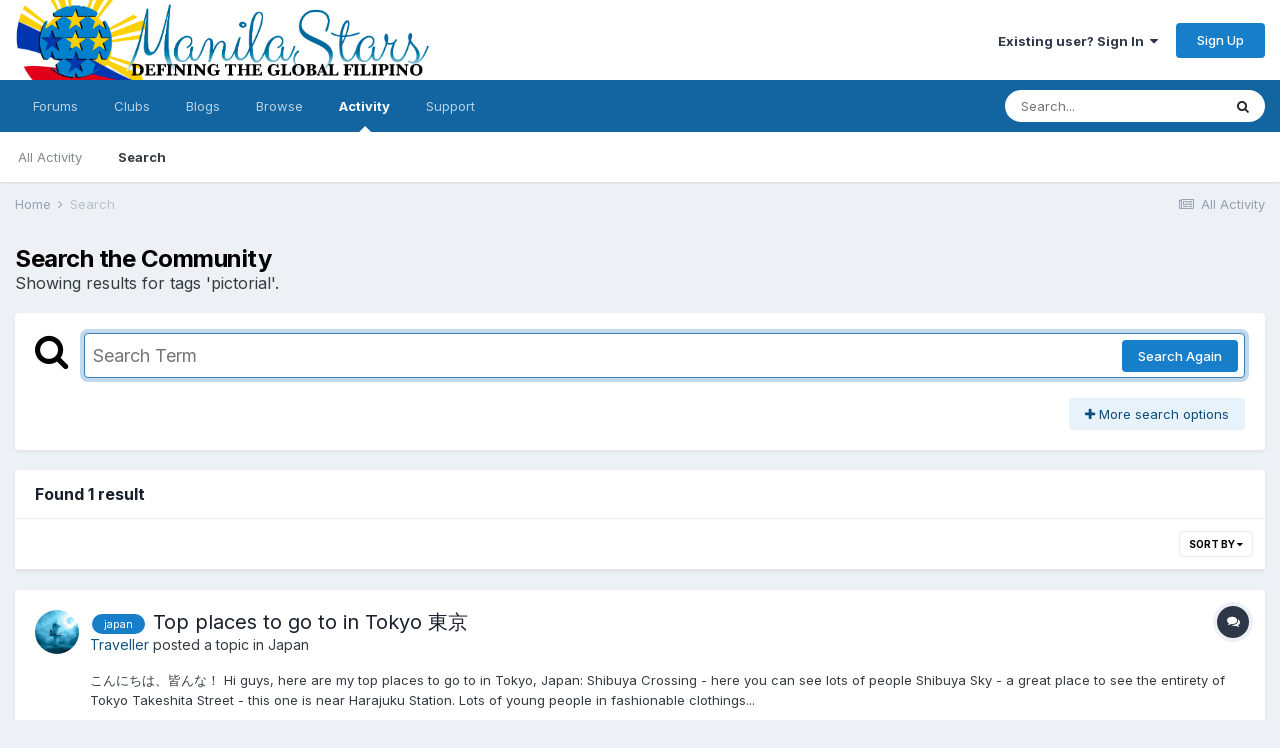

--- FILE ---
content_type: application/javascript; charset=utf-8
request_url: https://manilastars.com/applications/core/interface/ckeditor/ckeditor/ckeditor.js?v=14c006960b1638138752
body_size: 159096
content:
/*
Copyright (c) 2003-2021, CKSource - Frederico Knabben. All rights reserved.
For licensing, see LICENSE.md or http://ckeditor.com/license
*/
(function(){window.CKEDITOR&&window.CKEDITOR.dom||(window.CKEDITOR||(window.CKEDITOR=function(){var b=/(^|.*[\\\/])ckeditor\.js(?:\?.*|;.*)?$/i,g={timestamp:"L8AE",version:"DEV",revision:"0",rnd:Math.floor(900*Math.random())+100,_:{pending:[],basePathSrcPattern:b},status:"unloaded",basePath:function(){var a=window.CKEDITOR_BASEPATH||"";if(!a)for(var k=document.getElementsByTagName("script"),e=0;e<k.length;e++){var m=k[e].src.match(b);if(m){a=m[1];break}}-1==a.indexOf(":/")&&"//"!=a.slice(0,2)&&(a=
0===a.indexOf("/")?location.href.match(/^.*?:\/\/[^\/]*/)[0]+a:location.href.match(/^[^\?]*\/(?:)/)[0]+a);if(!a)throw'The CKEditor installation path could not be automatically detected. Please set the global variable "CKEDITOR_BASEPATH" before creating editor instances.';return a}(),getUrl:function(a){-1==a.indexOf(":/")&&0!==a.indexOf("/")&&(a=this.basePath+a);this.timestamp&&"/"!=a.charAt(a.length-1)&&!/[&?]t=/.test(a)&&(a+=(0<=a.indexOf("?")?"\x26":"?")+"t\x3d"+this.timestamp);return a},domReady:function(){function a(){try{document.addEventListener?
(document.removeEventListener("DOMContentLoaded",a,!1),window.removeEventListener("load",a,!1),b()):document.attachEvent&&"complete"===document.readyState&&(document.detachEvent("onreadystatechange",a),window.detachEvent("onload",a),b())}catch(e){}}function b(){for(var a;a=e.shift();)a()}var e=[];return function(b){function c(){try{document.documentElement.doScroll("left")}catch(d){setTimeout(c,1);return}a()}e.push(b);"complete"===document.readyState&&setTimeout(a,1);if(1==e.length)if(document.addEventListener)document.addEventListener("DOMContentLoaded",
a,!1),window.addEventListener("load",a,!1);else if(document.attachEvent){document.attachEvent("onreadystatechange",a);window.attachEvent("onload",a);b=!1;try{b=!window.frameElement}catch(f){}document.documentElement.doScroll&&b&&c()}}}()},e=window.CKEDITOR_GETURL;if(e){var a=g.getUrl;g.getUrl=function(b){return e.call(g,b)||a.call(g,b)}}return g}()),function(){var b={};CKEDITOR.event||(CKEDITOR.event=function(){},CKEDITOR.event.implementOn=function(b){var e=CKEDITOR.event.prototype,a;for(a in e)null==
b[a]&&(b[a]=e[a])},CKEDITOR.event.prototype=function(){function g(b){var k=e(this);return k[b]||(k[b]=new a(b))}var e=function(a){a=a.getPrivate&&a.getPrivate()||a._||(a._={});return a.events||(a.events={})},a=function(a){this.name=a;this.listeners=[]};a.prototype={getListenerIndex:function(a){for(var b=0,e=this.listeners;b<e.length;b++)if(e[b].fn==a)return b;return-1}};return{define:function(a,b){var e=g.call(this,a);CKEDITOR.tools.extend(e,b,!0)},on:function(a,e,l,m,c){function f(n,t,c,f){n={name:a,
sender:this,editor:n,data:t,listenerData:m,stop:c,cancel:f,removeListener:d};return!1===e.call(l,n)?b:n.data}function d(){n.removeListener(a,e)}var n=this,t=g.call(this,a);if(0>t.getListenerIndex(e)){t=t.listeners;l||(l=this);isNaN(c)&&(c=10);f.fn=e;f.priority=c;for(var y=t.length-1;0<=y;y--)if(t[y].priority<=c)return t.splice(y+1,0,f),{removeListener:d};t.unshift(f)}return{removeListener:d}},once:function(){var a=Array.prototype.slice.call(arguments),b=a[1];a[1]=function(a){a.removeListener();return b.apply(this,
arguments)};return this.on.apply(this,a)},capture:function(){CKEDITOR.event.useCapture=1;var a=this.on.apply(this,arguments);CKEDITOR.event.useCapture=0;return a},fire:function(){var a=0,k=function(){a=1},g=0,m=function(){g=1};return function(c,f,d){var n=e(this)[c];c=a;var t=g;a=g=0;if(n){var y=n.listeners;if(y.length)for(var y=y.slice(0),v,q=0;q<y.length;q++){if(n.errorProof)try{v=y[q].call(this,d,f,k,m)}catch(r){}else v=y[q].call(this,d,f,k,m);v===b?g=1:"undefined"!=typeof v&&(f=v);if(a||g)break}}f=
g?!1:"undefined"==typeof f?!0:f;a=c;g=t;return f}}(),fireOnce:function(a,b,g){b=this.fire(a,b,g);delete e(this)[a];return b},removeListener:function(a,b){var g=e(this)[a];if(g){var m=g.getListenerIndex(b);0<=m&&g.listeners.splice(m,1)}},removeAllListeners:function(){var a=e(this),b;for(b in a)delete a[b]},hasListeners:function(a){return(a=e(this)[a])&&0<a.listeners.length}}}())}(),CKEDITOR.editor||(CKEDITOR.editor=function(){CKEDITOR._.pending.push([this,arguments]);CKEDITOR.event.call(this)},CKEDITOR.editor.prototype.fire=
function(b,g){b in{instanceReady:1,loaded:1}&&(this[b]=!0);return CKEDITOR.event.prototype.fire.call(this,b,g,this)},CKEDITOR.editor.prototype.fireOnce=function(b,g){b in{instanceReady:1,loaded:1}&&(this[b]=!0);return CKEDITOR.event.prototype.fireOnce.call(this,b,g,this)},CKEDITOR.event.implementOn(CKEDITOR.editor.prototype)),CKEDITOR.env||(CKEDITOR.env=function(){var b=navigator.userAgent.toLowerCase(),g=b.match(/edge[ \/](\d+.?\d*)/),e=-1<b.indexOf("trident/"),e=!(!g&&!e),e={ie:e,edge:!!g,webkit:!e&&
-1<b.indexOf(" applewebkit/"),air:-1<b.indexOf(" adobeair/"),mac:-1<b.indexOf("macintosh"),quirks:"BackCompat"==document.compatMode&&(!document.documentMode||10>document.documentMode),mobile:-1<b.indexOf("mobile"),iOS:/(ipad|iphone|ipod)/.test(b),isCustomDomain:function(){if(!this.ie)return!1;var a=document.domain,b=window.location.hostname;return a!=b&&a!="["+b+"]"},secure:"https:"==location.protocol};e.gecko="Gecko"==navigator.product&&!e.webkit&&!e.ie;e.webkit&&(-1<b.indexOf("chrome")?e.chrome=
!0:e.safari=!0);var a=0;e.ie&&(a=g?parseFloat(g[1]):e.quirks||!document.documentMode?parseFloat(b.match(/msie (\d+)/)[1]):document.documentMode,e.ie9Compat=9==a,e.ie8Compat=8==a,e.ie7Compat=7==a,e.ie6Compat=7>a||e.quirks);e.gecko&&(g=b.match(/rv:([\d\.]+)/))&&(g=g[1].split("."),a=1E4*g[0]+100*(g[1]||0)+1*(g[2]||0));e.air&&(a=parseFloat(b.match(/ adobeair\/(\d+)/)[1]));e.webkit&&(a=parseFloat(b.match(/ applewebkit\/(\d+)/)[1]));e.version=a;e.isCompatible=!(e.ie&&7>a)&&!(e.gecko&&4E4>a)&&!(e.webkit&&
534>a);e.hidpi=2<=window.devicePixelRatio;e.needsBrFiller=e.gecko||e.webkit||e.ie&&10<a;e.needsNbspFiller=e.ie&&11>a;e.cssClass="cke_browser_"+(e.ie?"ie":e.gecko?"gecko":e.webkit?"webkit":"unknown");e.quirks&&(e.cssClass+=" cke_browser_quirks");e.ie&&(e.cssClass+=" cke_browser_ie"+(e.quirks?"6 cke_browser_iequirks":e.version));e.air&&(e.cssClass+=" cke_browser_air");e.iOS&&(e.cssClass+=" cke_browser_ios");e.hidpi&&(e.cssClass+=" cke_hidpi");return e}()),"unloaded"==CKEDITOR.status&&function(){CKEDITOR.event.implementOn(CKEDITOR);
CKEDITOR.loadFullCore=function(){if("basic_ready"!=CKEDITOR.status)CKEDITOR.loadFullCore._load=1;else{delete CKEDITOR.loadFullCore;var b=document.createElement("script");b.type="text/javascript";b.src=CKEDITOR.basePath+"ckeditor.js";document.getElementsByTagName("head")[0].appendChild(b)}};CKEDITOR.loadFullCoreTimeout=0;CKEDITOR.add=function(b){(this._.pending||(this._.pending=[])).push(b)};(function(){CKEDITOR.domReady(function(){var b=CKEDITOR.loadFullCore,g=CKEDITOR.loadFullCoreTimeout;b&&(CKEDITOR.status=
"basic_ready",b&&b._load?b():g&&setTimeout(function(){CKEDITOR.loadFullCore&&CKEDITOR.loadFullCore()},1E3*g))})})();CKEDITOR.status="basic_loaded"}(),"use strict",CKEDITOR.VERBOSITY_WARN=1,CKEDITOR.VERBOSITY_ERROR=2,CKEDITOR.verbosity=CKEDITOR.VERBOSITY_WARN|CKEDITOR.VERBOSITY_ERROR,CKEDITOR.warn=function(b,g){CKEDITOR.verbosity&CKEDITOR.VERBOSITY_WARN&&CKEDITOR.fire("log",{type:"warn",errorCode:b,additionalData:g})},CKEDITOR.error=function(b,g){CKEDITOR.verbosity&CKEDITOR.VERBOSITY_ERROR&&CKEDITOR.fire("log",
{type:"error",errorCode:b,additionalData:g})},CKEDITOR.on("log",function(b){if(window.console&&window.console.log){var g=console[b.data.type]?b.data.type:"log",e=b.data.errorCode;if(b=b.data.additionalData)console[g]("[CKEDITOR] Error code: "+e+".",b);else console[g]("[CKEDITOR] Error code: "+e+".");console[g]("[CKEDITOR] For more information about this error go to https://ckeditor.com/docs/ckeditor4/latest/guide/dev_errors.html#"+e)}},null,null,999),CKEDITOR.dom={},function(){function b(n,d,a){this._minInterval=
n;this._context=a;this._lastOutput=this._scheduledTimer=0;this._output=CKEDITOR.tools.bind(d,a||{});var c=this;this.input=function(){function n(){c._lastOutput=(new Date).getTime();c._scheduledTimer=0;c._call()}if(!c._scheduledTimer||!1!==c._reschedule()){var d=(new Date).getTime()-c._lastOutput;d<c._minInterval?c._scheduledTimer=setTimeout(n,c._minInterval-d):n()}}}function g(n,d,a){b.call(this,n,d,a);this._args=[];var c=this;this.input=CKEDITOR.tools.override(this.input,function(n){return function(){c._args=
Array.prototype.slice.call(arguments);n.call(this)}})}var e=[],a=CKEDITOR.env.gecko?"-moz-":CKEDITOR.env.webkit?"-webkit-":CKEDITOR.env.ie?"-ms-":"",h=/&/g,k=/>/g,l=/</g,m=/"/g,c=/&(lt|gt|amp|quot|nbsp|shy|#\d{1,5});/g,f={lt:"\x3c",gt:"\x3e",amp:"\x26",quot:'"',nbsp:" ",shy:"­"},d=function(n,d){return"#"==d[0]?String.fromCharCode(parseInt(d.slice(1),10)):f[d]};CKEDITOR.on("reset",function(){e=[]});CKEDITOR.tools={arrayCompare:function(n,d){if(!n&&!d)return!0;if(!n||!d||n.length!=d.length)return!1;
for(var a=0;a<n.length;a++)if(n[a]!=d[a])return!1;return!0},getIndex:function(n,d){for(var a=0;a<n.length;++a)if(d(n[a]))return a;return-1},clone:function(n){var d;if(n&&n instanceof Array){d=[];for(var a=0;a<n.length;a++)d[a]=CKEDITOR.tools.clone(n[a]);return d}if(null===n||"object"!=typeof n||n instanceof String||n instanceof Number||n instanceof Boolean||n instanceof Date||n instanceof RegExp||n.nodeType||n.window===n)return n;d=new n.constructor;for(a in n)d[a]=CKEDITOR.tools.clone(n[a]);return d},
capitalize:function(d,a){return d.charAt(0).toUpperCase()+(a?d.slice(1):d.slice(1).toLowerCase())},extend:function(d){var a=arguments.length,c,f;"boolean"==typeof(c=arguments[a-1])?a--:"boolean"==typeof(c=arguments[a-2])&&(f=arguments[a-1],a-=2);for(var b=1;b<a;b++){var r=arguments[b]||{};CKEDITOR.tools.array.forEach(CKEDITOR.tools.object.keys(r),function(a){if(!0===c||null==d[a])if(!f||a in f)d[a]=r[a]})}return d},prototypedCopy:function(d){var a=function(){};a.prototype=d;return new a},copy:function(d){var a=
{},c;for(c in d)a[c]=d[c];return a},isArray:function(d){return"[object Array]"==Object.prototype.toString.call(d)},isEmpty:function(d){for(var a in d)if(d.hasOwnProperty(a))return!1;return!0},cssVendorPrefix:function(d,c,f){if(f)return a+d+":"+c+";"+d+":"+c;f={};f[d]=c;f[a+d]=c;return f},cssStyleToDomStyle:function(){var d=document.createElement("div").style,a="undefined"!=typeof d.cssFloat?"cssFloat":"undefined"!=typeof d.styleFloat?"styleFloat":"float";return function(d){return"float"==d?a:d.replace(/-./g,
function(d){return d.substr(1).toUpperCase()})}}(),buildStyleHtml:function(d){d=[].concat(d);for(var a,c=[],f=0;f<d.length;f++)if(a=d[f])/@import|[{}]/.test(a)?c.push("\x3cstyle\x3e"+a+"\x3c/style\x3e"):c.push('\x3clink type\x3d"text/css" rel\x3dstylesheet href\x3d"'+a+'"\x3e');return c.join("")},htmlEncode:function(d){return void 0===d||null===d?"":String(d).replace(h,"\x26amp;").replace(k,"\x26gt;").replace(l,"\x26lt;")},htmlDecode:function(n){return n.replace(c,d)},htmlEncodeAttr:function(d){return CKEDITOR.tools.htmlEncode(d).replace(m,
"\x26quot;")},htmlDecodeAttr:function(d){return CKEDITOR.tools.htmlDecode(d)},transformPlainTextToHtml:function(d,a){var c=a==CKEDITOR.ENTER_BR,f=this.htmlEncode(d.replace(/\r\n/g,"\n")),f=f.replace(/\t/g,"\x26nbsp;\x26nbsp; \x26nbsp;"),b=a==CKEDITOR.ENTER_P?"p":"div";if(!c){var r=/\n{2}/g;if(r.test(f))var e="\x3c"+b+"\x3e",m="\x3c/"+b+"\x3e",f=e+f.replace(r,function(){return m+e})+m}f=f.replace(/\n/g,"\x3cbr\x3e");c||(f=f.replace(new RegExp("\x3cbr\x3e(?\x3d\x3c/"+b+"\x3e)"),function(d){return CKEDITOR.tools.repeat(d,
2)}));f=f.replace(/^ | $/g,"\x26nbsp;");return f=f.replace(/(>|\s) /g,function(d,n){return n+"\x26nbsp;"}).replace(/ (?=<)/g,"\x26nbsp;")},getNextNumber:function(){var d=0;return function(){return++d}}(),getNextId:function(){return"cke_"+this.getNextNumber()},getUniqueId:function(){for(var d="e",a=0;8>a;a++)d+=Math.floor(65536*(1+Math.random())).toString(16).substring(1);return d},override:function(d,a){var c=a(d);c.prototype=d.prototype;return c},setTimeout:function(d,a,c,f,b){b||(b=window);c||(c=
b);return b.setTimeout(function(){f?d.apply(c,[].concat(f)):d.apply(c)},a||0)},throttle:function(d,a,c){return new this.buffers.throttle(d,a,c)},trim:function(){var d=/(?:^[ \t\n\r]+)|(?:[ \t\n\r]+$)/g;return function(a){return a.replace(d,"")}}(),ltrim:function(){var d=/^[ \t\n\r]+/g;return function(a){return a.replace(d,"")}}(),rtrim:function(){var d=/[ \t\n\r]+$/g;return function(a){return a.replace(d,"")}}(),indexOf:function(d,a){if("function"==typeof a)for(var c=0,f=d.length;c<f;c++){if(a(d[c]))return c}else{if(d.indexOf)return d.indexOf(a);
c=0;for(f=d.length;c<f;c++)if(d[c]===a)return c}return-1},search:function(d,a){var c=CKEDITOR.tools.indexOf(d,a);return 0<=c?d[c]:null},bind:function(d,a){var c=Array.prototype.slice.call(arguments,2);return function(){return d.apply(a,c.concat(Array.prototype.slice.call(arguments)))}},createClass:function(d){var a=d.$,c=d.base,f=d.privates||d._,b=d.proto;d=d.statics;!a&&(a=function(){c&&this.base.apply(this,arguments)});if(f)var e=a,a=function(){var d=this._||(this._={}),a;for(a in f){var n=f[a];
d[a]="function"==typeof n?CKEDITOR.tools.bind(n,this):n}e.apply(this,arguments)};c&&(a.prototype=this.prototypedCopy(c.prototype),a.prototype.constructor=a,a.base=c,a.baseProto=c.prototype,a.prototype.base=function u(){this.base=c.prototype.base;c.apply(this,arguments);this.base=u});b&&this.extend(a.prototype,b,!0);d&&this.extend(a,d,!0);return a},addFunction:function(d,a){return e.push(function(){return d.apply(a||this,arguments)})-1},removeFunction:function(d){e[d]=null},callFunction:function(d){var a=
e[d];return a&&a.apply(window,Array.prototype.slice.call(arguments,1))},cssLength:function(){var d=/^-?\d+\.?\d*px$/,a;return function(c){a=CKEDITOR.tools.trim(c+"")+"px";return d.test(a)?a:c||""}}(),convertToPx:function(){var d;return function(a){d||(d=CKEDITOR.dom.element.createFromHtml('\x3cdiv style\x3d"position:absolute;left:-9999px;top:-9999px;margin:0px;padding:0px;border:0px;"\x3e\x3c/div\x3e',CKEDITOR.document),CKEDITOR.document.getBody().append(d));if(!/%$/.test(a)){var c=0>parseFloat(a);
c&&(a=a.replace("-",""));d.setStyle("width",a);a=d.$.clientWidth;return c?-a:a}return a}}(),repeat:function(d,a){return Array(a+1).join(d)},tryThese:function(){for(var d,a=0,c=arguments.length;a<c;a++){var f=arguments[a];try{d=f();break}catch(b){}}return d},genKey:function(){return Array.prototype.slice.call(arguments).join("-")},defer:function(d){return function(){var a=arguments,c=this;window.setTimeout(function(){d.apply(c,a)},0)}},normalizeCssText:function(d,a){var c=[],f,b=CKEDITOR.tools.parseCssText(d,
!0,a);for(f in b)c.push(f+":"+b[f]);c.sort();return c.length?c.join(";")+";":""},convertRgbToHex:function(d){return d.replace(/(?:rgb\(\s*(\d+)\s*,\s*(\d+)\s*,\s*(\d+)\s*\))/gi,function(d,a,n,c){d=[a,n,c];for(a=0;3>a;a++)d[a]=("0"+parseInt(d[a],10).toString(16)).slice(-2);return"#"+d.join("")})},normalizeHex:function(d){return d.replace(/#(([0-9a-f]{3}){1,2})($|;|\s+)/gi,function(d,a,n,c){d=a.toLowerCase();3==d.length&&(d=d.split(""),d=[d[0],d[0],d[1],d[1],d[2],d[2]].join(""));return"#"+d+c})},_isValidColorFormat:function(d){if(!d)return!1;
d=d.replace(/\s+/g,"");return/^[a-z0-9()#%,./]+$/i.test(d)},parseCssText:function(d,a,c){var f={};c&&(d=(new CKEDITOR.dom.element("span")).setAttribute("style",d).getAttribute("style")||"");d&&(d=CKEDITOR.tools.normalizeHex(CKEDITOR.tools.convertRgbToHex(d)));if(!d||";"==d)return f;d.replace(/&quot;/g,'"').replace(/\s*([^:;\s]+)\s*:\s*([^;]+)\s*(?=;|$)/g,function(d,c,n){a&&(c=c.toLowerCase(),"font-family"==c&&(n=n.replace(/\s*,\s*/g,",")),n=CKEDITOR.tools.trim(n));f[c]=n});return f},writeCssText:function(d,
a){var c,f=[];for(c in d)f.push(c+":"+d[c]);a&&f.sort();return f.join("; ")},objectCompare:function(d,a,c){var f;if(!d&&!a)return!0;if(!d||!a)return!1;for(f in d)if(d[f]!=a[f])return!1;if(!c)for(f in a)if(d[f]!=a[f])return!1;return!0},objectKeys:function(d){return CKEDITOR.tools.object.keys(d)},convertArrayToObject:function(d,a){var c={};1==arguments.length&&(a=!0);for(var f=0,b=d.length;f<b;++f)c[d[f]]=a;return c},getStyledSpans:function(d,a){var c=CKEDITOR.env.ie&&8==CKEDITOR.env.version?d.toUpperCase():
d,c=a.find("span[style*\x3d"+c+"]").toArray();return CKEDITOR.tools.array.filter(c,function(a){return!!a.getStyle(d)})},fixDomain:function(){for(var d;;)try{d=window.parent.document.domain;break}catch(a){d=d?d.replace(/.+?(?:\.|$)/,""):document.domain;if(!d)break;document.domain=d}return!!d},eventsBuffer:function(d,a,c){return new this.buffers.event(d,a,c)},enableHtml5Elements:function(d,a){for(var c="abbr article aside audio bdi canvas data datalist details figcaption figure footer header hgroup main mark meter nav output progress section summary time video".split(" "),
f=c.length,b;f--;)b=d.createElement(c[f]),a&&d.appendChild(b)},checkIfAnyArrayItemMatches:function(d,a){for(var c=0,f=d.length;c<f;++c)if(d[c].match(a))return!0;return!1},checkIfAnyObjectPropertyMatches:function(d,a){for(var c in d)if(c.match(a))return!0;return!1},keystrokeToString:function(d,a){var c=this.keystrokeToArray(d,a);c.display=c.display.join("+");c.aria=c.aria.join("+");return c},keystrokeToArray:function(d,a){var c=a&16711680,f=a&65535,b=CKEDITOR.env.mac,e=[],m=[];c&CKEDITOR.CTRL&&(e.push(b?
"⌘":d[17]),m.push(b?d[224]:d[17]));c&CKEDITOR.ALT&&(e.push(b?"⌥":d[18]),m.push(d[18]));c&CKEDITOR.SHIFT&&(e.push(b?"⇧":d[16]),m.push(d[16]));f&&(d[f]?(e.push(d[f]),m.push(d[f])):(e.push(String.fromCharCode(f)),m.push(String.fromCharCode(f))));return{display:e,aria:m}},transparentImageData:"[data-uri]\x3d\x3d",getCookie:function(d){d=d.toLowerCase();for(var a=document.cookie.split(";"),c,f,b=0;b<a.length;b++)if(c=a[b].split("\x3d"),
f=decodeURIComponent(CKEDITOR.tools.trim(c[0]).toLowerCase()),f===d)return decodeURIComponent(1<c.length?c[1]:"");return null},setCookie:function(d,a){document.cookie=encodeURIComponent(d)+"\x3d"+encodeURIComponent(a)+";path\x3d/"},getCsrfToken:function(){var d=CKEDITOR.tools.getCookie("ckCsrfToken");if(!d||40!=d.length){var d=[],a="";if(window.crypto&&window.crypto.getRandomValues)d=new Uint8Array(40),window.crypto.getRandomValues(d);else for(var c=0;40>c;c++)d.push(Math.floor(256*Math.random()));
for(c=0;c<d.length;c++)var f="abcdefghijklmnopqrstuvwxyz0123456789".charAt(d[c]%36),a=a+(.5<Math.random()?f.toUpperCase():f);d=a;CKEDITOR.tools.setCookie("ckCsrfToken",d)}return d},escapeCss:function(d){if(d)if(window.CSS&&CSS.escape)d=CSS.escape(d);else{d=String(d);for(var a=d.length,c=-1,f,b="",e=d.charCodeAt(0);++c<a;)f=d.charCodeAt(c),b=0==f?b+"�":127==f||1<=f&&31>=f||0==c&&48<=f&&57>=f||1==c&&48<=f&&57>=f&&45==e?b+("\\"+f.toString(16)+" "):0==c&&1==a&&45==f?b+("\\"+d.charAt(c)):128<=f||45==f||
95==f||48<=f&&57>=f||65<=f&&90>=f||97<=f&&122>=f?b+d.charAt(c):b+("\\"+d.charAt(c));d=b}else d="";return d},getMouseButton:function(d){return(d=d&&d.data?d.data.$:d)?CKEDITOR.tools.normalizeMouseButton(d.button):!1},normalizeMouseButton:function(d,a){if(!CKEDITOR.env.ie||9<=CKEDITOR.env.version&&!CKEDITOR.env.ie6Compat)return d;for(var c=[[CKEDITOR.MOUSE_BUTTON_LEFT,1],[CKEDITOR.MOUSE_BUTTON_MIDDLE,4],[CKEDITOR.MOUSE_BUTTON_RIGHT,2]],f=0;f<c.length;f++){var b=c[f];if(b[0]===d&&a)return b[1];if(!a&&
b[1]===d)return b[0]}},convertHexStringToBytes:function(d){var a=[],c=d.length/2,f;for(f=0;f<c;f++)a.push(parseInt(d.substr(2*f,2),16));return a},convertBytesToBase64:function(d){var a="",c=d.length,f;for(f=0;f<c;f+=3){var b=d.slice(f,f+3),e=b.length,m=[],h;if(3>e)for(h=e;3>h;h++)b[h]=0;m[0]=(b[0]&252)>>2;m[1]=(b[0]&3)<<4|b[1]>>4;m[2]=(b[1]&15)<<2|(b[2]&192)>>6;m[3]=b[2]&63;for(h=0;4>h;h++)a=h<=e?a+"ABCDEFGHIJKLMNOPQRSTUVWXYZabcdefghijklmnopqrstuvwxyz0123456789+/".charAt(m[h]):a+"\x3d"}return a},
style:{parse:{_borderStyle:"none hidden dotted dashed solid double groove ridge inset outset".split(" "),_widthRegExp:/^(thin|medium|thick|[\+-]?\d+(\.\d+)?[a-z%]+|[\+-]?0+(\.0+)?|\.\d+[a-z%]+)$/,_rgbaRegExp:/rgba?\(\s*\d+%?\s*,\s*\d+%?\s*,\s*\d+%?\s*(?:,\s*[0-9.]+\s*)?\)/gi,_hslaRegExp:/hsla?\(\s*[0-9.]+\s*,\s*\d+%\s*,\s*\d+%\s*(?:,\s*[0-9.]+\s*)?\)/gi,background:function(d){var a={},c=this._findColor(d);c.length&&(a.color=c[0],CKEDITOR.tools.array.forEach(c,function(a){d=d.replace(a,"")}));if(d=
CKEDITOR.tools.trim(d))a.unprocessed=d;return a},margin:function(d){return CKEDITOR.tools.style.parse.sideShorthand(d,function(d){return d.match(/(?:\-?[\.\d]+(?:%|\w*)|auto|inherit|initial|unset|revert)/g)||["0px"]})},sideShorthand:function(d,a){function c(d){f.top=b[d[0]];f.right=b[d[1]];f.bottom=b[d[2]];f.left=b[d[3]]}var f={},b=a?a(d):d.split(/\s+/);switch(b.length){case 1:c([0,0,0,0]);break;case 2:c([0,1,0,1]);break;case 3:c([0,1,2,1]);break;case 4:c([0,1,2,3])}return f},border:function(d){return CKEDITOR.tools.style.border.fromCssRule(d)},
_findColor:function(d){var a=[],c=CKEDITOR.tools.array,a=a.concat(d.match(this._rgbaRegExp)||[]),a=a.concat(d.match(this._hslaRegExp)||[]);return a=a.concat(c.filter(d.split(/\s+/),function(d){return d.match(/^\#[a-f0-9]{3}(?:[a-f0-9]{3})?$/gi)?!0:d.toLowerCase()in CKEDITOR.tools.style.parse._colors}))}}},array:{filter:function(d,a,c){var f=[];this.forEach(d,function(b,e){a.call(c,b,e,d)&&f.push(b)});return f},find:function(d,a,c){for(var f=d.length,b=0;b<f;){if(a.call(c,d[b],b,d))return d[b];b++}},
forEach:function(d,a,c){var f=d.length,b;for(b=0;b<f;b++)a.call(c,d[b],b,d)},map:function(d,a,c){for(var f=[],b=0;b<d.length;b++)f.push(a.call(c,d[b],b,d));return f},reduce:function(d,a,c,f){for(var b=0;b<d.length;b++)c=a.call(f,c,d[b],b,d);return c},every:function(d,a,c){if(!d.length)return!0;a=this.filter(d,a,c);return d.length===a.length},some:function(d,a,c){for(var f=0;f<d.length;f++)if(a.call(c,d[f],f,d))return!0;return!1},zip:function(d,a){return CKEDITOR.tools.array.map(d,function(d,c){return[d,
a[c]]})},unique:function(d){return this.filter(d,function(a,c){return c===CKEDITOR.tools.array.indexOf(d,a)})}},object:{DONT_ENUMS:"toString toLocaleString valueOf hasOwnProperty isPrototypeOf propertyIsEnumerable constructor".split(" "),entries:function(d){return CKEDITOR.tools.array.map(CKEDITOR.tools.object.keys(d),function(a){return[a,d[a]]})},values:function(d){return CKEDITOR.tools.array.map(CKEDITOR.tools.object.keys(d),function(a){return d[a]})},keys:function(d){var a=Object.prototype.hasOwnProperty,
c=[],f=CKEDITOR.tools.object.DONT_ENUMS;if(CKEDITOR.env.ie&&9>CKEDITOR.env.version&&(!d||"object"!==typeof d)){a=[];if("string"===typeof d)for(c=0;c<d.length;c++)a.push(String(c));return a}for(var b in d)c.push(b);if(CKEDITOR.env.ie&&9>CKEDITOR.env.version)for(b=0;b<f.length;b++)a.call(d,f[b])&&c.push(f[b]);return c},findKey:function(d,a){if("object"!==typeof d)return null;for(var c in d)if(d[c]===a)return c;return null},merge:function(d,a){var c=CKEDITOR.tools,f=c.clone(d),b=c.clone(a);c.array.forEach(c.object.keys(b),
function(d){f[d]="object"===typeof b[d]&&"object"===typeof f[d]?c.object.merge(f[d],b[d]):b[d]});return f}},getAbsoluteRectPosition:function(d,a){function c(d){if(d){var a=d.getClientRect();f.top+=a.top;f.left+=a.left;"x"in f&&"y"in f&&(f.x+=a.x,f.y+=a.y);c(d.getWindow().getFrame())}}var f=CKEDITOR.tools.copy(a);c(d.getFrame());var b=CKEDITOR.document.getWindow().getScrollPosition();f.top+=b.y;f.left+=b.x;"x"in f&&"y"in f&&(f.y+=b.y,f.x+=b.x);f.right=f.left+f.width;f.bottom=f.top+f.height;return f}};
b.prototype={reset:function(){this._lastOutput=0;this._clearTimer()},_reschedule:function(){return!1},_call:function(){this._output()},_clearTimer:function(){this._scheduledTimer&&clearTimeout(this._scheduledTimer);this._scheduledTimer=0}};g.prototype=CKEDITOR.tools.prototypedCopy(b.prototype);g.prototype._reschedule=function(){this._scheduledTimer&&this._clearTimer()};g.prototype._call=function(){this._output.apply(this._context,this._args)};CKEDITOR.tools.buffers={};CKEDITOR.tools.buffers.event=
b;CKEDITOR.tools.buffers.throttle=g;CKEDITOR.tools.style.border=CKEDITOR.tools.createClass({$:function(d){d=d||{};this.width=d.width;this.style=d.style;this.color=d.color;this._.normalize()},_:{normalizeMap:{color:[[/windowtext/g,"black"]]},normalize:function(){for(var d in this._.normalizeMap){var a=this[d];a&&(this[d]=CKEDITOR.tools.array.reduce(this._.normalizeMap[d],function(d,a){return d.replace(a[0],a[1])},a))}}},proto:{toString:function(){return CKEDITOR.tools.array.filter([this.width,this.style,
this.color],function(d){return!!d}).join(" ")}},statics:{fromCssRule:function(d){var a={},c=d.split(/\s+/g);d=CKEDITOR.tools.style.parse._findColor(d);d.length&&(a.color=d[0]);CKEDITOR.tools.array.forEach(c,function(d){a.style||-1===CKEDITOR.tools.indexOf(CKEDITOR.tools.style.parse._borderStyle,d)?!a.width&&CKEDITOR.tools.style.parse._widthRegExp.test(d)&&(a.width=d):a.style=d});return new CKEDITOR.tools.style.border(a)},splitCssValues:function(d,a){a=a||{};var c=CKEDITOR.tools.array.reduce(["width",
"style","color"],function(c,f){var b=d["border-"+f]||a[f];c[f]=b?CKEDITOR.tools.style.parse.sideShorthand(b):null;return c},{});return CKEDITOR.tools.array.reduce(["top","right","bottom","left"],function(a,f){var b={},e;for(e in c){var t=d["border-"+f+"-"+e];b[e]=t?t:c[e]&&c[e][f]}a["border-"+f]=new CKEDITOR.tools.style.border(b);return a},{})}}});CKEDITOR.tools.array.indexOf=CKEDITOR.tools.indexOf;CKEDITOR.tools.array.isArray=CKEDITOR.tools.isArray;CKEDITOR.MOUSE_BUTTON_LEFT=0;CKEDITOR.MOUSE_BUTTON_MIDDLE=
1;CKEDITOR.MOUSE_BUTTON_RIGHT=2}(),CKEDITOR.dtd=function(){var b=CKEDITOR.tools.extend,g=function(a,d){for(var c=CKEDITOR.tools.clone(a),b=1;b<arguments.length;b++){d=arguments[b];for(var e in d)delete c[e]}return c},e={},a={},h={address:1,article:1,aside:1,blockquote:1,details:1,div:1,dl:1,fieldset:1,figure:1,footer:1,form:1,h1:1,h2:1,h3:1,h4:1,h5:1,h6:1,header:1,hgroup:1,hr:1,main:1,menu:1,nav:1,ol:1,p:1,pre:1,section:1,table:1,ul:1},k={command:1,link:1,meta:1,noscript:1,script:1,style:1},l={},
m={"#":1},c={center:1,dir:1,noframes:1};b(e,{a:1,abbr:1,area:1,audio:1,b:1,bdi:1,bdo:1,br:1,button:1,canvas:1,cite:1,code:1,command:1,datalist:1,del:1,dfn:1,em:1,embed:1,i:1,iframe:1,img:1,input:1,ins:1,kbd:1,keygen:1,label:1,map:1,mark:1,meter:1,noscript:1,object:1,output:1,progress:1,q:1,ruby:1,s:1,samp:1,script:1,select:1,small:1,span:1,strong:1,sub:1,sup:1,textarea:1,time:1,u:1,"var":1,video:1,wbr:1},m,{acronym:1,applet:1,basefont:1,big:1,font:1,isindex:1,strike:1,style:1,tt:1});b(a,h,e,c);g=
{a:g(e,{a:1,button:1}),abbr:e,address:a,area:l,article:a,aside:a,audio:b({source:1,track:1},a),b:e,base:l,bdi:e,bdo:e,blockquote:a,body:a,br:l,button:g(e,{a:1,button:1}),canvas:e,caption:a,cite:e,code:e,col:l,colgroup:{col:1},command:l,datalist:b({option:1},e),dd:a,del:e,details:b({summary:1},a),dfn:e,div:a,dl:{dt:1,dd:1},dt:a,em:e,embed:l,fieldset:b({legend:1},a),figcaption:a,figure:b({figcaption:1},a),footer:a,form:a,h1:e,h2:e,h3:e,h4:e,h5:e,h6:e,head:b({title:1,base:1},k),header:a,hgroup:{h1:1,
h2:1,h3:1,h4:1,h5:1,h6:1},hr:l,html:b({head:1,body:1},a,k),i:e,iframe:m,img:l,input:l,ins:e,kbd:e,keygen:l,label:e,legend:e,li:a,link:l,main:a,map:a,mark:e,menu:b({li:1},a),meta:l,meter:g(e,{meter:1}),nav:a,noscript:b({link:1,meta:1,style:1},e),object:b({param:1},e),ol:{li:1},optgroup:{option:1},option:m,output:e,p:e,param:l,pre:e,progress:g(e,{progress:1}),q:e,rp:e,rt:e,ruby:b({rp:1,rt:1},e),s:e,samp:e,script:m,section:a,select:{optgroup:1,option:1},small:e,source:l,span:e,strong:e,style:m,sub:e,
summary:b({h1:1,h2:1,h3:1,h4:1,h5:1,h6:1},e),sup:e,table:{caption:1,colgroup:1,thead:1,tfoot:1,tbody:1,tr:1},tbody:{tr:1},td:a,textarea:m,tfoot:{tr:1},th:a,thead:{tr:1},time:g(e,{time:1}),title:m,tr:{th:1,td:1},track:l,u:e,ul:{li:1},"var":e,video:b({source:1,track:1},a),wbr:l,acronym:e,applet:b({param:1},a),basefont:l,big:e,center:a,dialog:l,dir:{li:1},font:e,isindex:l,noframes:a,strike:e,tt:e};b(g,{$block:b({audio:1,dd:1,dt:1,figcaption:1,li:1,video:1},h,c),$blockLimit:{article:1,aside:1,audio:1,
body:1,caption:1,details:1,dir:1,div:1,dl:1,fieldset:1,figcaption:1,figure:1,footer:1,form:1,header:1,hgroup:1,main:1,menu:1,nav:1,ol:1,section:1,table:1,td:1,th:1,tr:1,ul:1,video:1},$cdata:{script:1,style:1},$editable:{address:1,article:1,aside:1,blockquote:1,body:1,details:1,div:1,fieldset:1,figcaption:1,footer:1,form:1,h1:1,h2:1,h3:1,h4:1,h5:1,h6:1,header:1,hgroup:1,main:1,nav:1,p:1,pre:1,section:1},$empty:{area:1,base:1,basefont:1,br:1,col:1,command:1,dialog:1,embed:1,hr:1,img:1,input:1,isindex:1,
keygen:1,link:1,meta:1,param:1,source:1,track:1,wbr:1},$inline:e,$list:{dl:1,ol:1,ul:1},$listItem:{dd:1,dt:1,li:1},$nonBodyContent:b({body:1,head:1,html:1},g.head),$nonEditable:{applet:1,audio:1,button:1,embed:1,iframe:1,map:1,object:1,option:1,param:1,script:1,textarea:1,video:1},$object:{applet:1,audio:1,button:1,hr:1,iframe:1,img:1,input:1,object:1,select:1,table:1,textarea:1,video:1},$removeEmpty:{abbr:1,acronym:1,b:1,bdi:1,bdo:1,big:1,cite:1,code:1,del:1,dfn:1,em:1,font:1,i:1,ins:1,label:1,kbd:1,
mark:1,meter:1,output:1,q:1,ruby:1,s:1,samp:1,small:1,span:1,strike:1,strong:1,sub:1,sup:1,time:1,tt:1,u:1,"var":1},$tabIndex:{a:1,area:1,button:1,input:1,object:1,select:1,textarea:1},$tableContent:{caption:1,col:1,colgroup:1,tbody:1,td:1,tfoot:1,th:1,thead:1,tr:1},$transparent:{a:1,audio:1,canvas:1,del:1,ins:1,map:1,noscript:1,object:1,video:1},$intermediate:{caption:1,colgroup:1,dd:1,dt:1,figcaption:1,legend:1,li:1,optgroup:1,option:1,rp:1,rt:1,summary:1,tbody:1,td:1,tfoot:1,th:1,thead:1,tr:1}});
return g}(),CKEDITOR.dom.event=function(b){this.$=b},CKEDITOR.dom.event.prototype={getKey:function(){return this.$.keyCode||this.$.which},getKeystroke:function(){var b=this.getKey();if(this.$.ctrlKey||this.$.metaKey)b+=CKEDITOR.CTRL;this.$.shiftKey&&(b+=CKEDITOR.SHIFT);this.$.altKey&&(b+=CKEDITOR.ALT);return b},preventDefault:function(b){var g=this.$;g.preventDefault?g.preventDefault():g.returnValue=!1;b&&this.stopPropagation()},stopPropagation:function(){var b=this.$;b.stopPropagation?b.stopPropagation():
b.cancelBubble=!0},getTarget:function(){var b=this.$.target||this.$.srcElement;return b?new CKEDITOR.dom.node(b):null},getPhase:function(){return this.$.eventPhase||2},getPageOffset:function(){var b=this.getTarget().getDocument().$;return{x:this.$.pageX||this.$.clientX+(b.documentElement.scrollLeft||b.body.scrollLeft),y:this.$.pageY||this.$.clientY+(b.documentElement.scrollTop||b.body.scrollTop)}}},CKEDITOR.CTRL=1114112,CKEDITOR.SHIFT=2228224,CKEDITOR.ALT=4456448,CKEDITOR.EVENT_PHASE_CAPTURING=1,
CKEDITOR.EVENT_PHASE_AT_TARGET=2,CKEDITOR.EVENT_PHASE_BUBBLING=3,CKEDITOR.dom.domObject=function(b){b&&(this.$=b)},CKEDITOR.dom.domObject.prototype=function(){var b=function(b,e){return function(a){"undefined"!=typeof CKEDITOR&&b.fire(e,new CKEDITOR.dom.event(a))}};return{getPrivate:function(){var b;(b=this.getCustomData("_"))||this.setCustomData("_",b={});return b},on:function(g){var e=this.getCustomData("_cke_nativeListeners");e||(e={},this.setCustomData("_cke_nativeListeners",e));e[g]||(e=e[g]=
b(this,g),this.$.addEventListener?this.$.addEventListener(g,e,!!CKEDITOR.event.useCapture):this.$.attachEvent&&this.$.attachEvent("on"+g,e));return CKEDITOR.event.prototype.on.apply(this,arguments)},removeListener:function(b){CKEDITOR.event.prototype.removeListener.apply(this,arguments);if(!this.hasListeners(b)){var e=this.getCustomData("_cke_nativeListeners"),a=e&&e[b];a&&(this.$.removeEventListener?this.$.removeEventListener(b,a,!1):this.$.detachEvent&&this.$.detachEvent("on"+b,a),delete e[b])}},
removeAllListeners:function(){try{var b=this.getCustomData("_cke_nativeListeners"),e;for(e in b){var a=b[e];this.$.detachEvent?this.$.detachEvent("on"+e,a):this.$.removeEventListener&&this.$.removeEventListener(e,a,!1);delete b[e]}}catch(h){if(!CKEDITOR.env.edge||-2146828218!==h.number)throw h;}CKEDITOR.event.prototype.removeAllListeners.call(this)}}}(),function(b){var g={};CKEDITOR.on("reset",function(){g={}});b.equals=function(b){try{return b&&b.$===this.$}catch(a){return!1}};b.setCustomData=function(b,
a){var h=this.getUniqueId();(g[h]||(g[h]={}))[b]=a;return this};b.getCustomData=function(b){var a=this.$["data-cke-expando"];return(a=a&&g[a])&&b in a?a[b]:null};b.removeCustomData=function(b){var a=this.$["data-cke-expando"],a=a&&g[a],h,k;a&&(h=a[b],k=b in a,delete a[b]);return k?h:null};b.clearCustomData=function(){this.removeAllListeners();var b=this.getUniqueId();b&&delete g[b]};b.getUniqueId=function(){return this.$["data-cke-expando"]||(this.$["data-cke-expando"]=CKEDITOR.tools.getNextNumber())};
CKEDITOR.event.implementOn(b)}(CKEDITOR.dom.domObject.prototype),CKEDITOR.dom.node=function(b){return b?new CKEDITOR.dom[b.nodeType==CKEDITOR.NODE_DOCUMENT?"document":b.nodeType==CKEDITOR.NODE_ELEMENT?"element":b.nodeType==CKEDITOR.NODE_TEXT?"text":b.nodeType==CKEDITOR.NODE_COMMENT?"comment":b.nodeType==CKEDITOR.NODE_DOCUMENT_FRAGMENT?"documentFragment":"domObject"](b):this},CKEDITOR.dom.node.prototype=new CKEDITOR.dom.domObject,CKEDITOR.NODE_ELEMENT=1,CKEDITOR.NODE_DOCUMENT=9,CKEDITOR.NODE_TEXT=
3,CKEDITOR.NODE_COMMENT=8,CKEDITOR.NODE_DOCUMENT_FRAGMENT=11,CKEDITOR.POSITION_IDENTICAL=0,CKEDITOR.POSITION_DISCONNECTED=1,CKEDITOR.POSITION_FOLLOWING=2,CKEDITOR.POSITION_PRECEDING=4,CKEDITOR.POSITION_IS_CONTAINED=8,CKEDITOR.POSITION_CONTAINS=16,CKEDITOR.tools.extend(CKEDITOR.dom.node.prototype,{appendTo:function(b,g){b.append(this,g);return b},clone:function(b,g){function e(a){a["data-cke-expando"]&&(a["data-cke-expando"]=!1);if(a.nodeType==CKEDITOR.NODE_ELEMENT||a.nodeType==CKEDITOR.NODE_DOCUMENT_FRAGMENT)if(g||
a.nodeType!=CKEDITOR.NODE_ELEMENT||a.removeAttribute("id",!1),b){a=a.childNodes;for(var h=0;h<a.length;h++)e(a[h])}}function a(e){if(e.type==CKEDITOR.NODE_ELEMENT||e.type==CKEDITOR.NODE_DOCUMENT_FRAGMENT){if(e.type!=CKEDITOR.NODE_DOCUMENT_FRAGMENT){var h=e.getName();":"==h[0]&&e.renameNode(h.substring(1))}if(b)for(h=0;h<e.getChildCount();h++)a(e.getChild(h))}}var h=this.$.cloneNode(b);e(h);h=new CKEDITOR.dom.node(h);CKEDITOR.env.ie&&9>CKEDITOR.env.version&&(this.type==CKEDITOR.NODE_ELEMENT||this.type==
CKEDITOR.NODE_DOCUMENT_FRAGMENT)&&a(h);return h},hasPrevious:function(){return!!this.$.previousSibling},hasNext:function(){return!!this.$.nextSibling},insertAfter:function(b){b.$.parentNode.insertBefore(this.$,b.$.nextSibling);return b},insertBefore:function(b){b.$.parentNode.insertBefore(this.$,b.$);return b},insertBeforeMe:function(b){this.$.parentNode.insertBefore(b.$,this.$);return b},getAddress:function(b){for(var g=[],e=this.getDocument().$.documentElement,a=this;a&&a!=e;){var h=a.getParent();
h&&g.unshift(this.getIndex.call(a,b));a=h}return g},getDocument:function(){return new CKEDITOR.dom.document(this.$.ownerDocument||this.$.parentNode.ownerDocument)},getIndex:function(b){function g(a,b){var e=b?a.getNext():a.getPrevious();return e&&e.type==CKEDITOR.NODE_TEXT?e.isEmpty()?g(e,b):e:null}var e=this,a=-1,h;if(!this.getParent()||b&&e.type==CKEDITOR.NODE_TEXT&&e.isEmpty()&&!g(e)&&!g(e,!0))return-1;do if(!b||e.equals(this)||e.type!=CKEDITOR.NODE_TEXT||!h&&!e.isEmpty())a++,h=e.type==CKEDITOR.NODE_TEXT;
while(e=e.getPrevious());return a},getNextSourceNode:function(b,g,e){if(e&&!e.call){var a=e;e=function(b){return!b.equals(a)}}b=!b&&this.getFirst&&this.getFirst();var h;if(!b){if(this.type==CKEDITOR.NODE_ELEMENT&&e&&!1===e(this,!0))return null;b=this.getNext()}for(;!b&&(h=(h||this).getParent());){if(e&&!1===e(h,!0))return null;b=h.getNext()}return!b||e&&!1===e(b)?null:g&&g!=b.type?b.getNextSourceNode(!1,g,e):b},getPreviousSourceNode:function(b,g,e){if(e&&!e.call){var a=e;e=function(b){return!b.equals(a)}}b=
!b&&this.getLast&&this.getLast();var h;if(!b){if(this.type==CKEDITOR.NODE_ELEMENT&&e&&!1===e(this,!0))return null;b=this.getPrevious()}for(;!b&&(h=(h||this).getParent());){if(e&&!1===e(h,!0))return null;b=h.getPrevious()}return!b||e&&!1===e(b)?null:g&&b.type!=g?b.getPreviousSourceNode(!1,g,e):b},getPrevious:function(b){var g=this.$,e;do e=(g=g.previousSibling)&&10!=g.nodeType&&new CKEDITOR.dom.node(g);while(e&&b&&!b(e));return e},getNext:function(b){var g=this.$,e;do e=(g=g.nextSibling)&&new CKEDITOR.dom.node(g);
while(e&&b&&!b(e));return e},getParent:function(b){var g=this.$.parentNode;return g&&(g.nodeType==CKEDITOR.NODE_ELEMENT||b&&g.nodeType==CKEDITOR.NODE_DOCUMENT_FRAGMENT)?new CKEDITOR.dom.node(g):null},getParents:function(b){var g=this,e=[];do e[b?"push":"unshift"](g);while(g=g.getParent());return e},getCommonAncestor:function(b){if(b.equals(this))return this;if(b.contains&&b.contains(this))return b;var g=this.contains?this:this.getParent();do if(g.contains(b))return g;while(g=g.getParent());return null},
getPosition:function(b){var g=this.$,e=b.$;if(g.compareDocumentPosition)return g.compareDocumentPosition(e);if(g==e)return CKEDITOR.POSITION_IDENTICAL;if(this.type==CKEDITOR.NODE_ELEMENT&&b.type==CKEDITOR.NODE_ELEMENT){if(g.contains){if(g.contains(e))return CKEDITOR.POSITION_CONTAINS+CKEDITOR.POSITION_PRECEDING;if(e.contains(g))return CKEDITOR.POSITION_IS_CONTAINED+CKEDITOR.POSITION_FOLLOWING}if("sourceIndex"in g)return 0>g.sourceIndex||0>e.sourceIndex?CKEDITOR.POSITION_DISCONNECTED:g.sourceIndex<
e.sourceIndex?CKEDITOR.POSITION_PRECEDING:CKEDITOR.POSITION_FOLLOWING}g=this.getAddress();b=b.getAddress();for(var e=Math.min(g.length,b.length),a=0;a<e;a++)if(g[a]!=b[a])return g[a]<b[a]?CKEDITOR.POSITION_PRECEDING:CKEDITOR.POSITION_FOLLOWING;return g.length<b.length?CKEDITOR.POSITION_CONTAINS+CKEDITOR.POSITION_PRECEDING:CKEDITOR.POSITION_IS_CONTAINED+CKEDITOR.POSITION_FOLLOWING},getAscendant:function(b,g){var e=this.$,a,h;g||(e=e.parentNode);"function"==typeof b?(h=!0,a=b):(h=!1,a=function(a){a=
"string"==typeof a.nodeName?a.nodeName.toLowerCase():"";return"string"==typeof b?a==b:a in b});for(;e;){if(a(h?new CKEDITOR.dom.node(e):e))return new CKEDITOR.dom.node(e);try{e=e.parentNode}catch(k){e=null}}return null},hasAscendant:function(b,g){var e=this.$;g||(e=e.parentNode);for(;e;){if(e.nodeName&&e.nodeName.toLowerCase()==b)return!0;e=e.parentNode}return!1},move:function(b,g){b.append(this.remove(),g)},remove:function(b){var g=this.$,e=g.parentNode;if(e){if(b)for(;b=g.firstChild;)e.insertBefore(g.removeChild(b),
g);e.removeChild(g)}return this},replace:function(b){this.insertBefore(b);b.remove()},trim:function(){this.ltrim();this.rtrim()},ltrim:function(){for(var b;this.getFirst&&(b=this.getFirst());){if(b.type==CKEDITOR.NODE_TEXT){var g=CKEDITOR.tools.ltrim(b.getText()),e=b.getLength();if(g)g.length<e&&(b.split(e-g.length),this.$.removeChild(this.$.firstChild));else{b.remove();continue}}break}},rtrim:function(){for(var b;this.getLast&&(b=this.getLast());){if(b.type==CKEDITOR.NODE_TEXT){var g=CKEDITOR.tools.rtrim(b.getText()),
e=b.getLength();if(g)g.length<e&&(b.split(g.length),this.$.lastChild.parentNode.removeChild(this.$.lastChild));else{b.remove();continue}}break}CKEDITOR.env.needsBrFiller&&(b=this.$.lastChild)&&1==b.type&&"br"==b.nodeName.toLowerCase()&&b.parentNode.removeChild(b)},isReadOnly:function(b){var g=this;this.type!=CKEDITOR.NODE_ELEMENT&&(g=this.getParent());CKEDITOR.env.edge&&g&&g.is("textarea","input")&&(b=!0);if(!b&&g&&"undefined"!=typeof g.$.isContentEditable)return!(g.$.isContentEditable||g.data("cke-editable"));
for(;g;){if(g.data("cke-editable"))return!1;if(g.hasAttribute("contenteditable"))return"false"==g.getAttribute("contenteditable");g=g.getParent()}return!0}}),CKEDITOR.dom.window=function(b){CKEDITOR.dom.domObject.call(this,b)},CKEDITOR.dom.window.prototype=new CKEDITOR.dom.domObject,CKEDITOR.tools.extend(CKEDITOR.dom.window.prototype,{focus:function(){this.$.focus()},getViewPaneSize:function(){var b=this.$.document,g="CSS1Compat"==b.compatMode;return{width:(g?b.documentElement.clientWidth:b.body.clientWidth)||
0,height:(g?b.documentElement.clientHeight:b.body.clientHeight)||0}},getScrollPosition:function(){var b=this.$;if("pageXOffset"in b)return{x:b.pageXOffset||0,y:b.pageYOffset||0};b=b.document;return{x:b.documentElement.scrollLeft||b.body.scrollLeft||0,y:b.documentElement.scrollTop||b.body.scrollTop||0}},getFrame:function(){var b=this.$.frameElement;return b?new CKEDITOR.dom.element.get(b):null}}),CKEDITOR.dom.document=function(b){CKEDITOR.dom.domObject.call(this,b)},CKEDITOR.dom.document.prototype=
new CKEDITOR.dom.domObject,CKEDITOR.tools.extend(CKEDITOR.dom.document.prototype,{type:CKEDITOR.NODE_DOCUMENT,appendStyleSheet:function(b){if(this.$.createStyleSheet)this.$.createStyleSheet(b);else{var g=new CKEDITOR.dom.element("link");g.setAttributes({rel:"stylesheet",type:"text/css",href:b});this.getHead().append(g)}},appendStyleText:function(b){if(this.$.createStyleSheet){var g=this.$.createStyleSheet("");g.cssText=b}else{var e=new CKEDITOR.dom.element("style",this);e.append(new CKEDITOR.dom.text(b,
this));this.getHead().append(e)}return g||e.$.sheet},createElement:function(b,g){var e=new CKEDITOR.dom.element(b,this);g&&(g.attributes&&e.setAttributes(g.attributes),g.styles&&e.setStyles(g.styles));return e},createText:function(b){return new CKEDITOR.dom.text(b,this)},focus:function(){this.getWindow().focus()},getActive:function(){var b;try{b=this.$.activeElement}catch(g){return null}return new CKEDITOR.dom.element(b)},getById:function(b){return(b=this.$.getElementById(b))?new CKEDITOR.dom.element(b):
null},getByAddress:function(b,g){for(var e=this.$.documentElement,a=0;e&&a<b.length;a++){var h=b[a];if(g)for(var k=-1,l=0;l<e.childNodes.length;l++){var m=e.childNodes[l];if(!0!==g||3!=m.nodeType||!m.previousSibling||3!=m.previousSibling.nodeType)if(k++,k==h){e=m;break}}else e=e.childNodes[h]}return e?new CKEDITOR.dom.node(e):null},getElementsByTag:function(b,g){CKEDITOR.env.ie&&8>=document.documentMode||!g||(b=g+":"+b);return new CKEDITOR.dom.nodeList(this.$.getElementsByTagName(b))},getHead:function(){var b=
this.$.getElementsByTagName("head")[0];return b=b?new CKEDITOR.dom.element(b):this.getDocumentElement().append(new CKEDITOR.dom.element("head"),!0)},getBody:function(){return new CKEDITOR.dom.element(this.$.body)},getDocumentElement:function(){return new CKEDITOR.dom.element(this.$.documentElement)},getWindow:function(){return new CKEDITOR.dom.window(this.$.parentWindow||this.$.defaultView)},write:function(b){this.$.open("text/html","replace");CKEDITOR.env.ie&&(b=b.replace(/(?:^\s*<!DOCTYPE[^>]*?>)|^/i,
'$\x26\n\x3cscript data-cke-temp\x3d"1"\x3e('+CKEDITOR.tools.fixDomain+")();\x3c/script\x3e"));this.$.write(b);this.$.close()},find:function(b){return new CKEDITOR.dom.nodeList(this.$.querySelectorAll(b))},findOne:function(b){return(b=this.$.querySelector(b))?new CKEDITOR.dom.element(b):null},_getHtml5ShivFrag:function(){var b=this.getCustomData("html5ShivFrag");b||(b=this.$.createDocumentFragment(),CKEDITOR.tools.enableHtml5Elements(b,!0),this.setCustomData("html5ShivFrag",b));return b}}),CKEDITOR.dom.nodeList=
function(b){this.$=b},CKEDITOR.dom.nodeList.prototype={count:function(){return this.$.length},getItem:function(b){return 0>b||b>=this.$.length?null:(b=this.$[b])?new CKEDITOR.dom.node(b):null},toArray:function(){return CKEDITOR.tools.array.map(this.$,function(b){return new CKEDITOR.dom.node(b)})}},CKEDITOR.dom.element=function(b,g){"string"==typeof b&&(b=(g?g.$:document).createElement(b));CKEDITOR.dom.domObject.call(this,b)},CKEDITOR.dom.element.get=function(b){return(b="string"==typeof b?document.getElementById(b)||
document.getElementsByName(b)[0]:b)&&(b.$?b:new CKEDITOR.dom.element(b))},CKEDITOR.dom.element.prototype=new CKEDITOR.dom.node,CKEDITOR.dom.element.createFromHtml=function(b,g){var e=new CKEDITOR.dom.element("div",g);e.setHtml(b);return e.getFirst().remove()},CKEDITOR.dom.element.setMarker=function(b,g,e,a){var h=g.getCustomData("list_marker_id")||g.setCustomData("list_marker_id",CKEDITOR.tools.getNextNumber()).getCustomData("list_marker_id"),k=g.getCustomData("list_marker_names")||g.setCustomData("list_marker_names",
{}).getCustomData("list_marker_names");b[h]=g;k[e]=1;return g.setCustomData(e,a)},CKEDITOR.dom.element.clearAllMarkers=function(b){for(var g in b)CKEDITOR.dom.element.clearMarkers(b,b[g],1)},CKEDITOR.dom.element.clearMarkers=function(b,g,e){var a=g.getCustomData("list_marker_names"),h=g.getCustomData("list_marker_id"),k;for(k in a)g.removeCustomData(k);g.removeCustomData("list_marker_names");e&&(g.removeCustomData("list_marker_id"),delete b[h])},function(){function b(a,c){return-1<(" "+a+" ").replace(k,
" ").indexOf(" "+c+" ")}function g(a){var c=!0;a.$.id||(a.$.id="cke_tmp_"+CKEDITOR.tools.getNextNumber(),c=!1);return function(){c||a.removeAttribute("id")}}function e(a,c){var f=CKEDITOR.tools.escapeCss(a.$.id);return"#"+f+" "+c.split(/,\s*/).join(", #"+f+" ")}function a(a){for(var c=0,f=0,d=l[a].length;f<d;f++)c+=parseFloat(this.getComputedStyle(l[a][f])||0,10)||0;return c}var h=document.createElement("_").classList,h="undefined"!==typeof h&&null!==String(h.add).match(/\[Native code\]/gi),k=/[\n\t\r]/g;
CKEDITOR.tools.extend(CKEDITOR.dom.element.prototype,{type:CKEDITOR.NODE_ELEMENT,addClass:h?function(a){this.$.classList.add(a);return this}:function(a){var c=this.$.className;c&&(b(c,a)||(c+=" "+a));this.$.className=c||a;return this},removeClass:h?function(a){var c=this.$;c.classList.remove(a);c.className||c.removeAttribute("class");return this}:function(a){var c=this.getAttribute("class");c&&b(c,a)&&((c=c.replace(new RegExp("(?:^|\\s+)"+a+"(?\x3d\\s|$)"),"").replace(/^\s+/,""))?this.setAttribute("class",
c):this.removeAttribute("class"));return this},hasClass:function(a){return b(this.$.className,a)},append:function(a,c){"string"==typeof a&&(a=this.getDocument().createElement(a));c?this.$.insertBefore(a.$,this.$.firstChild):this.$.appendChild(a.$);return a},appendHtml:function(a){if(this.$.childNodes.length){var c=new CKEDITOR.dom.element("div",this.getDocument());c.setHtml(a);c.moveChildren(this)}else this.setHtml(a)},appendText:function(a){null!=this.$.text&&CKEDITOR.env.ie&&9>CKEDITOR.env.version?
this.$.text+=a:this.append(new CKEDITOR.dom.text(a))},appendBogus:function(a){if(a||CKEDITOR.env.needsBrFiller){for(a=this.getLast();a&&a.type==CKEDITOR.NODE_TEXT&&!CKEDITOR.tools.rtrim(a.getText());)a=a.getPrevious();a&&a.is&&a.is("br")||(a=this.getDocument().createElement("br"),CKEDITOR.env.gecko&&a.setAttribute("type","_moz"),this.append(a))}},breakParent:function(a,c){var f=new CKEDITOR.dom.range(this.getDocument());f.setStartAfter(this);f.setEndAfter(a);var d=f.extractContents(!1,c||!1),b;f.insertNode(this.remove());
if(CKEDITOR.env.ie&&!CKEDITOR.env.edge){for(f=new CKEDITOR.dom.element("div");b=d.getFirst();)b.$.style.backgroundColor&&(b.$.style.backgroundColor=b.$.style.backgroundColor),f.append(b);f.insertAfter(this);f.remove(!0)}else d.insertAfterNode(this)},contains:document.compareDocumentPosition?function(a){return!!(this.$.compareDocumentPosition(a.$)&16)}:function(a){var c=this.$;return a.type!=CKEDITOR.NODE_ELEMENT?c.contains(a.getParent().$):c!=a.$&&c.contains(a.$)},focus:function(){function a(){try{this.$.focus()}catch(c){}}
return function(c){c?CKEDITOR.tools.setTimeout(a,100,this):a.call(this)}}(),getHtml:function(){var a=this.$.innerHTML;return CKEDITOR.env.ie?a.replace(/<\?[^>]*>/g,""):a},getOuterHtml:function(){if(this.$.outerHTML)return this.$.outerHTML.replace(/<\?[^>]*>/,"");var a=this.$.ownerDocument.createElement("div");a.appendChild(this.$.cloneNode(!0));return a.innerHTML},getClientRect:function(a){var c=CKEDITOR.tools.extend({},this.$.getBoundingClientRect());!c.width&&(c.width=c.right-c.left);!c.height&&
(c.height=c.bottom-c.top);return a?CKEDITOR.tools.getAbsoluteRectPosition(this.getWindow(),c):c},setHtml:CKEDITOR.env.ie&&9>CKEDITOR.env.version?function(a){try{var c=this.$;if(this.getParent())return c.innerHTML=a;var f=this.getDocument()._getHtml5ShivFrag();f.appendChild(c);c.innerHTML=a;f.removeChild(c);return a}catch(d){this.$.innerHTML="";c=new CKEDITOR.dom.element("body",this.getDocument());c.$.innerHTML=a;for(c=c.getChildren();c.count();)this.append(c.getItem(0));return a}}:function(a){return this.$.innerHTML=
a},setText:function(){var a=document.createElement("p");a.innerHTML="x";a=a.textContent;return function(c){this.$[a?"textContent":"innerText"]=c}}(),getAttribute:function(){var a=function(a){return this.$.getAttribute(a,2)};return CKEDITOR.env.ie&&(CKEDITOR.env.ie7Compat||CKEDITOR.env.quirks)?function(a){switch(a){case "class":a="className";break;case "http-equiv":a="httpEquiv";break;case "name":return this.$.name;case "tabindex":return a=this.$.getAttribute(a,2),0!==a&&0===this.$.tabIndex&&(a=null),
a;case "checked":return a=this.$.attributes.getNamedItem(a),(a.specified?a.nodeValue:this.$.checked)?"checked":null;case "hspace":case "value":return this.$[a];case "style":return this.$.style.cssText;case "contenteditable":case "contentEditable":return this.$.attributes.getNamedItem("contentEditable").specified?this.$.getAttribute("contentEditable"):null}return this.$.getAttribute(a,2)}:a}(),getAttributes:function(a){var c={},f=this.$.attributes,d;a=CKEDITOR.tools.isArray(a)?a:[];for(d=0;d<f.length;d++)-1===
CKEDITOR.tools.indexOf(a,f[d].name)&&(c[f[d].name]=f[d].value);return c},getChildren:function(){return new CKEDITOR.dom.nodeList(this.$.childNodes)},getClientSize:function(){return{width:this.$.clientWidth,height:this.$.clientHeight}},getComputedStyle:document.defaultView&&document.defaultView.getComputedStyle?function(a){var c=this.getWindow().$.getComputedStyle(this.$,null);return c?c.getPropertyValue(a):""}:function(a){return this.$.currentStyle[CKEDITOR.tools.cssStyleToDomStyle(a)]},getDtd:function(){var a=
CKEDITOR.dtd[this.getName()];this.getDtd=function(){return a};return a},getElementsByTag:CKEDITOR.dom.document.prototype.getElementsByTag,getTabIndex:function(){var a=this.$.tabIndex;return 0!==a||CKEDITOR.dtd.$tabIndex[this.getName()]||0===parseInt(this.getAttribute("tabindex"),10)?a:-1},getText:function(){return this.$.textContent||this.$.innerText||""},getWindow:function(){return this.getDocument().getWindow()},getId:function(){return this.$.id||null},getNameAtt:function(){return this.$.name||
null},getName:function(){var a=this.$.nodeName.toLowerCase();if(CKEDITOR.env.ie&&8>=document.documentMode){var c=this.$.scopeName;"HTML"!=c&&(a=c.toLowerCase()+":"+a)}this.getName=function(){return a};return this.getName()},getValue:function(){return this.$.value},getFirst:function(a){var c=this.$.firstChild;(c=c&&new CKEDITOR.dom.node(c))&&a&&!a(c)&&(c=c.getNext(a));return c},getLast:function(a){var c=this.$.lastChild;(c=c&&new CKEDITOR.dom.node(c))&&a&&!a(c)&&(c=c.getPrevious(a));return c},getStyle:function(a){return this.$.style[CKEDITOR.tools.cssStyleToDomStyle(a)]},
is:function(){var a=this.getName();if("object"==typeof arguments[0])return!!arguments[0][a];for(var c=0;c<arguments.length;c++)if(arguments[c]==a)return!0;return!1},isEditable:function(a){var c=this.getName();return this.isReadOnly()||"none"==this.getComputedStyle("display")||"hidden"==this.getComputedStyle("visibility")||CKEDITOR.dtd.$nonEditable[c]||CKEDITOR.dtd.$empty[c]||this.is("a")&&(this.data("cke-saved-name")||this.hasAttribute("name"))&&!this.getChildCount()?!1:!1!==a?(a=CKEDITOR.dtd[c]||
CKEDITOR.dtd.span,!(!a||!a["#"])):!0},isIdentical:function(a){var c=this.clone(0,1);a=a.clone(0,1);c.removeAttributes(["_moz_dirty","data-cke-expando","data-cke-saved-href","data-cke-saved-name"]);a.removeAttributes(["_moz_dirty","data-cke-expando","data-cke-saved-href","data-cke-saved-name"]);if(c.$.isEqualNode)return c.$.style.cssText=CKEDITOR.tools.normalizeCssText(c.$.style.cssText),a.$.style.cssText=CKEDITOR.tools.normalizeCssText(a.$.style.cssText),c.$.isEqualNode(a.$);c=c.getOuterHtml();a=
a.getOuterHtml();if(CKEDITOR.env.ie&&9>CKEDITOR.env.version&&this.is("a")){var f=this.getParent();f.type==CKEDITOR.NODE_ELEMENT&&(f=f.clone(),f.setHtml(c),c=f.getHtml(),f.setHtml(a),a=f.getHtml())}return c==a},isVisible:function(){var a=(this.$.offsetHeight||this.$.offsetWidth)&&"hidden"!=this.getComputedStyle("visibility"),c,f;a&&CKEDITOR.env.webkit&&(c=this.getWindow(),!c.equals(CKEDITOR.document.getWindow())&&(f=c.$.frameElement)&&(a=(new CKEDITOR.dom.element(f)).isVisible()));return!!a},isEmptyInlineRemoveable:function(){if(!CKEDITOR.dtd.$removeEmpty[this.getName()])return!1;
for(var a=this.getChildren(),c=0,f=a.count();c<f;c++){var d=a.getItem(c);if(d.type!=CKEDITOR.NODE_ELEMENT||!d.data("cke-bookmark"))if(d.type==CKEDITOR.NODE_ELEMENT&&!d.isEmptyInlineRemoveable()||d.type==CKEDITOR.NODE_TEXT&&CKEDITOR.tools.trim(d.getText()))return!1}return!0},hasAttributes:CKEDITOR.env.ie&&(CKEDITOR.env.ie7Compat||CKEDITOR.env.quirks)?function(){for(var a=this.$.attributes,c=0;c<a.length;c++){var f=a[c];switch(f.nodeName){case "class":if(this.getAttribute("class"))return!0;case "data-cke-expando":continue;
default:if(f.specified)return!0}}return!1}:function(){var a=this.$.attributes,c=a.length,f={"data-cke-expando":1,_moz_dirty:1};return 0<c&&(2<c||!f[a[0].nodeName]||2==c&&!f[a[1].nodeName])},hasAttribute:function(){function a(c){var f=this.$.attributes.getNamedItem(c);if("input"==this.getName())switch(c){case "class":return 0<this.$.className.length;case "checked":return!!this.$.checked;case "value":return c=this.getAttribute("type"),"checkbox"==c||"radio"==c?"on"!=this.$.value:!!this.$.value}return f?
f.specified:!1}return CKEDITOR.env.ie?8>CKEDITOR.env.version?function(c){return"name"==c?!!this.$.name:a.call(this,c)}:a:function(a){return!!this.$.attributes.getNamedItem(a)}}(),hide:function(){this.setStyle("display","none")},moveChildren:function(a,c){var f=this.$;a=a.$;if(f!=a){var d;if(c)for(;d=f.lastChild;)a.insertBefore(f.removeChild(d),a.firstChild);else for(;d=f.firstChild;)a.appendChild(f.removeChild(d))}},mergeSiblings:function(){function a(c,f,d){if(f&&f.type==CKEDITOR.NODE_ELEMENT){for(var b=
[];f.data("cke-bookmark")||f.isEmptyInlineRemoveable();)if(b.push(f),f=d?f.getNext():f.getPrevious(),!f||f.type!=CKEDITOR.NODE_ELEMENT)return;if(c.isIdentical(f)){for(var e=d?c.getLast():c.getFirst();b.length;)b.shift().move(c,!d);f.moveChildren(c,!d);f.remove();e&&e.type==CKEDITOR.NODE_ELEMENT&&e.mergeSiblings()}}}return function(c){if(!1===c||CKEDITOR.dtd.$removeEmpty[this.getName()]||this.is("a"))a(this,this.getNext(),!0),a(this,this.getPrevious())}}(),show:function(){this.setStyles({display:"",
visibility:""})},setAttribute:function(){var a=function(a,f){this.$.setAttribute(a,f);return this};return CKEDITOR.env.ie&&(CKEDITOR.env.ie7Compat||CKEDITOR.env.quirks)?function(c,f){"class"==c?this.$.className=f:"style"==c?this.$.style.cssText=f:"tabindex"==c?this.$.tabIndex=f:"checked"==c?this.$.checked=f:"contenteditable"==c?a.call(this,"contentEditable",f):a.apply(this,arguments);return this}:CKEDITOR.env.ie8Compat&&CKEDITOR.env.secure?function(c,f){if("src"==c&&f.match(/^http:\/\//))try{a.apply(this,
arguments)}catch(d){}else a.apply(this,arguments);return this}:a}(),setAttributes:function(a){for(var c in a)this.setAttribute(c,a[c]);return this},setValue:function(a){this.$.value=a;return this},removeAttribute:function(){var a=function(a){this.$.removeAttribute(a)};return CKEDITOR.env.ie&&(CKEDITOR.env.ie7Compat||CKEDITOR.env.quirks)?function(a){"class"==a?a="className":"tabindex"==a?a="tabIndex":"contenteditable"==a&&(a="contentEditable");this.$.removeAttribute(a)}:a}(),removeAttributes:function(a){if(CKEDITOR.tools.isArray(a))for(var c=
0;c<a.length;c++)this.removeAttribute(a[c]);else for(c in a=a||this.getAttributes(),a)a.hasOwnProperty(c)&&this.removeAttribute(c)},removeStyle:function(a){var c=this.$.style;if(c.removeProperty||"border"!=a&&"margin"!=a&&"padding"!=a)c.removeProperty?c.removeProperty(a):c.removeAttribute(CKEDITOR.tools.cssStyleToDomStyle(a)),this.$.style.cssText||this.removeAttribute("style");else{var f=["top","left","right","bottom"],d;"border"==a&&(d=["color","style","width"]);for(var c=[],b=0;b<f.length;b++)if(d)for(var e=
0;e<d.length;e++)c.push([a,f[b],d[e]].join("-"));else c.push([a,f[b]].join("-"));for(a=0;a<c.length;a++)this.removeStyle(c[a])}},setStyle:function(a,c){this.$.style[CKEDITOR.tools.cssStyleToDomStyle(a)]=c;return this},setStyles:function(a){for(var c in a)this.setStyle(c,a[c]);return this},setOpacity:function(a){CKEDITOR.env.ie&&9>CKEDITOR.env.version?(a=Math.round(100*a),this.setStyle("filter",100<=a?"":"progid:DXImageTransform.Microsoft.Alpha(opacity\x3d"+a+")")):this.setStyle("opacity",a)},unselectable:function(){this.setStyles(CKEDITOR.tools.cssVendorPrefix("user-select",
"none"));if(CKEDITOR.env.ie){this.setAttribute("unselectable","on");for(var a,c=this.getElementsByTag("*"),f=0,d=c.count();f<d;f++)a=c.getItem(f),a.setAttribute("unselectable","on")}},getPositionedAncestor:function(){for(var a=this;"html"!=a.getName();){if("static"!=a.getComputedStyle("position"))return a;a=a.getParent()}return null},getDocumentPosition:function(a){var c=0,f=0,d=this.getDocument(),b=d.getBody(),e="BackCompat"==d.$.compatMode;if(document.documentElement.getBoundingClientRect&&(CKEDITOR.env.ie?
8!==CKEDITOR.env.version:1)){var h=this.$.getBoundingClientRect(),k=d.$.documentElement,g=k.clientTop||b.$.clientTop||0,r=k.clientLeft||b.$.clientLeft||0,l=!0;CKEDITOR.env.ie&&(l=d.getDocumentElement().contains(this),d=d.getBody().contains(this),l=e&&d||!e&&l);l&&(CKEDITOR.env.webkit||CKEDITOR.env.ie&&12<=CKEDITOR.env.version?(c=b.$.scrollLeft||k.scrollLeft,f=b.$.scrollTop||k.scrollTop):(f=e?b.$:k,c=f.scrollLeft,f=f.scrollTop),c=h.left+c-r,f=h.top+f-g)}else for(g=this,r=null;g&&"body"!=g.getName()&&
"html"!=g.getName();){c+=g.$.offsetLeft-g.$.scrollLeft;f+=g.$.offsetTop-g.$.scrollTop;g.equals(this)||(c+=g.$.clientLeft||0,f+=g.$.clientTop||0);for(;r&&!r.equals(g);)c-=r.$.scrollLeft,f-=r.$.scrollTop,r=r.getParent();r=g;g=(h=g.$.offsetParent)?new CKEDITOR.dom.element(h):null}a&&(h=this.getWindow(),g=a.getWindow(),!h.equals(g)&&h.$.frameElement&&(a=(new CKEDITOR.dom.element(h.$.frameElement)).getDocumentPosition(a),c+=a.x,f+=a.y));document.documentElement.getBoundingClientRect||!CKEDITOR.env.gecko||
e||(c+=this.$.clientLeft?1:0,f+=this.$.clientTop?1:0);return{x:c,y:f}},scrollIntoView:function(a){var c=this.getParent();if(c){do if((c.$.clientWidth&&c.$.clientWidth<c.$.scrollWidth||c.$.clientHeight&&c.$.clientHeight<c.$.scrollHeight)&&!c.is("body")&&this.scrollIntoParent(c,a,1),c.is("html")){var f=c.getWindow();try{var d=f.$.frameElement;d&&(c=new CKEDITOR.dom.element(d))}catch(b){}}while(c=c.getParent())}},scrollIntoParent:function(a,c,f){var d,b,e,h;function k(d,c){/body|html/.test(a.getName())?
a.getWindow().$.scrollBy(d,c):(a.$.scrollLeft+=d,a.$.scrollTop+=c)}function g(a,d){var c={x:0,y:0};if(!a.is(l?"body":"html")){var f=a.$.getBoundingClientRect();c.x=f.left;c.y=f.top}f=a.getWindow();f.equals(d)||(f=g(CKEDITOR.dom.element.get(f.$.frameElement),d),c.x+=f.x,c.y+=f.y);return c}function r(a,d){return parseInt(a.getComputedStyle("margin-"+d)||0,10)||0}!a&&(a=this.getWindow());e=a.getDocument();var l="BackCompat"==e.$.compatMode;a instanceof CKEDITOR.dom.window&&(a=l?e.getBody():e.getDocumentElement());
CKEDITOR.env.webkit&&(e=this.getEditor(!1))&&(e._.previousScrollTop=null);e=a.getWindow();b=g(this,e);var u=g(a,e),w=this.$.offsetHeight;d=this.$.offsetWidth;var p=a.$.clientHeight,x=a.$.clientWidth;e=b.x-r(this,"left")-u.x||0;h=b.y-r(this,"top")-u.y||0;d=b.x+d+r(this,"right")-(u.x+x)||0;b=b.y+w+r(this,"bottom")-(u.y+p)||0;(0>h||0<b)&&k(0,!0===c?h:!1===c?b:0>h?h:b);f&&(0>e||0<d)&&k(0>e?e:d,0)},setState:function(a,c,f){c=c||"cke";switch(a){case CKEDITOR.TRISTATE_ON:this.addClass(c+"_on");this.removeClass(c+
"_off");this.removeClass(c+"_disabled");f&&this.setAttribute("aria-pressed",!0);f&&this.removeAttribute("aria-disabled");break;case CKEDITOR.TRISTATE_DISABLED:this.addClass(c+"_disabled");this.removeClass(c+"_off");this.removeClass(c+"_on");f&&this.setAttribute("aria-disabled",!0);f&&this.removeAttribute("aria-pressed");break;default:this.addClass(c+"_off"),this.removeClass(c+"_on"),this.removeClass(c+"_disabled"),f&&this.removeAttribute("aria-pressed"),f&&this.removeAttribute("aria-disabled")}},
getFrameDocument:function(){var a=this.$;try{a.contentWindow.document}catch(c){a.src=a.src}return a&&new CKEDITOR.dom.document(a.contentWindow.document)},copyAttributes:function(a,c){var f=this.$.attributes;c=c||{};for(var d=0;d<f.length;d++){var b=f[d],e=b.nodeName.toLowerCase(),h;if(!(e in c))if("checked"==e&&(h=this.getAttribute(e)))a.setAttribute(e,h);else if(!CKEDITOR.env.ie||this.hasAttribute(e))h=this.getAttribute(e),null===h&&(h=b.nodeValue),a.setAttribute(e,h)}""!==this.$.style.cssText&&
(a.$.style.cssText=this.$.style.cssText)},renameNode:function(a){if(this.getName()!=a){var c=this.getDocument();a=new CKEDITOR.dom.element(a,c);this.copyAttributes(a);this.moveChildren(a);this.getParent(!0)&&this.$.parentNode.replaceChild(a.$,this.$);a.$["data-cke-expando"]=this.$["data-cke-expando"];this.$=a.$;delete this.getName}},getChild:function(){function a(c,f){var d=c.childNodes;if(0<=f&&f<d.length)return d[f]}return function(c){var f=this.$;if(c.slice)for(c=c.slice();0<c.length&&f;)f=a(f,
c.shift());else f=a(f,c);return f?new CKEDITOR.dom.node(f):null}}(),getChildCount:function(){return this.$.childNodes.length},disableContextMenu:function(){function a(c){return c.type==CKEDITOR.NODE_ELEMENT&&c.hasClass("cke_enable_context_menu")}this.on("contextmenu",function(c){c.data.getTarget().getAscendant(a,!0)||c.data.preventDefault()})},getDirection:function(a){return a?this.getComputedStyle("direction")||this.getDirection()||this.getParent()&&this.getParent().getDirection(1)||this.getDocument().$.dir||
"ltr":this.getStyle("direction")||this.getAttribute("dir")},data:function(a,c){a="data-"+a;if(void 0===c)return this.getAttribute(a);!1===c?this.removeAttribute(a):this.setAttribute(a,c);return null},getEditor:function(a){var c=CKEDITOR.instances,f,d,b;a=a||void 0===a;for(f in c)if(d=c[f],d.element.equals(this)&&d.elementMode!=CKEDITOR.ELEMENT_MODE_APPENDTO||!a&&(b=d.editable())&&(b.equals(this)||b.contains(this)))return d;return null},find:function(a){var c=g(this);a=new CKEDITOR.dom.nodeList(this.$.querySelectorAll(e(this,
a)));c();return a},findOne:function(a){var c=g(this);a=this.$.querySelector(e(this,a));c();return a?new CKEDITOR.dom.element(a):null},forEach:function(a,c,f){if(!(f||c&&this.type!=c))var d=a(this);if(!1!==d){f=this.getChildren();for(var b=0;b<f.count();b++)d=f.getItem(b),d.type==CKEDITOR.NODE_ELEMENT?d.forEach(a,c):c&&d.type!=c||a(d)}},fireEventHandler:function(a,c){var f="on"+a,d=this.$;if(CKEDITOR.env.ie&&9>CKEDITOR.env.version){var b=d.ownerDocument.createEventObject(),e;for(e in c)b[e]=c[e];d.fireEvent(f,
b)}else d[d[a]?a:f](c)},isDetached:function(){var a=this.getDocument(),c=a.getDocumentElement();return c.equals(this)||c.contains(this)?!CKEDITOR.env.ie||8<CKEDITOR.env.version&&!CKEDITOR.env.quirks?!a.$.defaultView:!1:!0}});var l={width:["border-left-width","border-right-width","padding-left","padding-right"],height:["border-top-width","border-bottom-width","padding-top","padding-bottom"]};CKEDITOR.dom.element.prototype.setSize=function(b,c,f){"number"==typeof c&&(!f||CKEDITOR.env.ie&&CKEDITOR.env.quirks||
(c-=a.call(this,b)),this.setStyle(b,c+"px"))};CKEDITOR.dom.element.prototype.getSize=function(b,c){var f=Math.max(this.$["offset"+CKEDITOR.tools.capitalize(b)],this.$["client"+CKEDITOR.tools.capitalize(b)])||0;c&&(f-=a.call(this,b));return f}}(),CKEDITOR.dom.documentFragment=function(b){b=b||CKEDITOR.document;this.$=b.type==CKEDITOR.NODE_DOCUMENT?b.$.createDocumentFragment():b},CKEDITOR.tools.extend(CKEDITOR.dom.documentFragment.prototype,CKEDITOR.dom.element.prototype,{type:CKEDITOR.NODE_DOCUMENT_FRAGMENT,
insertAfterNode:function(b){b=b.$;b.parentNode.insertBefore(this.$,b.nextSibling)},getHtml:function(){var b=new CKEDITOR.dom.element("div");this.clone(1,1).appendTo(b);return b.getHtml().replace(/\s*data-cke-expando=".*?"/g,"")}},!0,{append:1,appendBogus:1,clone:1,getFirst:1,getHtml:1,getLast:1,getParent:1,getNext:1,getPrevious:1,appendTo:1,moveChildren:1,insertBefore:1,insertAfterNode:1,replace:1,trim:1,type:1,ltrim:1,rtrim:1,getDocument:1,getChildCount:1,getChild:1,getChildren:1}),CKEDITOR.tools.extend(CKEDITOR.dom.documentFragment.prototype,
CKEDITOR.dom.document.prototype,!0,{find:1,findOne:1}),function(){function b(a,d){var c=this.range;if(this._.end)return null;if(!this._.start){this._.start=1;if(c.collapsed)return this.end(),null;c.optimize()}var f,b=c.startContainer;f=c.endContainer;var n=c.startOffset,e=c.endOffset,h,k=this.guard,g=this.type,l=a?"getPreviousSourceNode":"getNextSourceNode";if(!a&&!this._.guardLTR){var m=f.type==CKEDITOR.NODE_ELEMENT?f:f.getParent(),B=f.type==CKEDITOR.NODE_ELEMENT?f.getChild(e):f.getNext();this._.guardLTR=
function(a,d){return(!d||!m.equals(a))&&(!B||!a.equals(B))&&(a.type!=CKEDITOR.NODE_ELEMENT||!d||!a.equals(c.root))}}if(a&&!this._.guardRTL){var F=b.type==CKEDITOR.NODE_ELEMENT?b:b.getParent(),G=b.type==CKEDITOR.NODE_ELEMENT?n?b.getChild(n-1):null:b.getPrevious();this._.guardRTL=function(a,d){return(!d||!F.equals(a))&&(!G||!a.equals(G))&&(a.type!=CKEDITOR.NODE_ELEMENT||!d||!a.equals(c.root))}}var C=a?this._.guardRTL:this._.guardLTR;h=k?function(a,d){return!1===C(a,d)?!1:k(a,d)}:C;this.current?f=this.current[l](!1,
g,h):(a?f.type==CKEDITOR.NODE_ELEMENT&&(f=0<e?f.getChild(e-1):!1===h(f,!0)?null:f.getPreviousSourceNode(!0,g,h)):(f=b,f.type==CKEDITOR.NODE_ELEMENT&&((f=f.getChild(n))||(f=!1===h(b,!0)?null:b.getNextSourceNode(!0,g,h)))),f&&!1===h(f)&&(f=null));for(;f&&!this._.end;){this.current=f;if(!this.evaluator||!1!==this.evaluator(f)){if(!d)return f}else if(d&&this.evaluator)return!1;f=f[l](!1,g,h)}this.end();return this.current=null}function g(a){for(var d,c=null;d=b.call(this,a);)c=d;return c}CKEDITOR.dom.walker=
CKEDITOR.tools.createClass({$:function(a){this.range=a;this._={}},proto:{end:function(){this._.end=1},next:function(){return b.call(this)},previous:function(){return b.call(this,1)},checkForward:function(){return!1!==b.call(this,0,1)},checkBackward:function(){return!1!==b.call(this,1,1)},lastForward:function(){return g.call(this)},lastBackward:function(){return g.call(this,1)},reset:function(){delete this.current;this._={}}}});var e={block:1,"list-item":1,table:1,"table-row-group":1,"table-header-group":1,
"table-footer-group":1,"table-row":1,"table-column-group":1,"table-column":1,"table-cell":1,"table-caption":1},a={absolute:1,fixed:1};CKEDITOR.dom.element.prototype.isBlockBoundary=function(d){return"none"!=this.getComputedStyle("float")||this.getComputedStyle("position")in a||!e[this.getComputedStyle("display")]?!!(this.is(CKEDITOR.dtd.$block)||d&&this.is(d)):!0};CKEDITOR.dom.walker.blockBoundary=function(a){return function(d){return!(d.type==CKEDITOR.NODE_ELEMENT&&d.isBlockBoundary(a))}};CKEDITOR.dom.walker.listItemBoundary=
function(){return this.blockBoundary({br:1})};CKEDITOR.dom.walker.bookmark=function(a,d){function c(a){return a&&a.getName&&"span"==a.getName()&&a.data("cke-bookmark")}return function(f){var b,n;b=f&&f.type!=CKEDITOR.NODE_ELEMENT&&(n=f.getParent())&&c(n);b=a?b:b||c(f);return!!(d^b)}};CKEDITOR.dom.walker.whitespaces=function(a){return function(d){var c;d&&d.type==CKEDITOR.NODE_TEXT&&(c=!CKEDITOR.tools.trim(d.getText())||CKEDITOR.env.webkit&&d.getText()==CKEDITOR.dom.selection.FILLING_CHAR_SEQUENCE);
return!!(a^c)}};CKEDITOR.dom.walker.invisible=function(a){var d=CKEDITOR.dom.walker.whitespaces(),c=CKEDITOR.env.webkit?1:0;return function(f){d(f)?f=1:(f.type==CKEDITOR.NODE_TEXT&&(f=f.getParent()),f=f.$.offsetWidth<=c);return!!(a^f)}};CKEDITOR.dom.walker.nodeType=function(a,d){return function(c){return!!(d^c.type==a)}};CKEDITOR.dom.walker.bogus=function(a){function d(a){return!k(a)&&!l(a)}return function(c){var f=CKEDITOR.env.needsBrFiller?c.is&&c.is("br"):c.getText&&h.test(c.getText());f&&(f=c.getParent(),
c=c.getNext(d),f=f.isBlockBoundary()&&(!c||c.type==CKEDITOR.NODE_ELEMENT&&c.isBlockBoundary()));return!!(a^f)}};CKEDITOR.dom.walker.temp=function(a){return function(d){d.type!=CKEDITOR.NODE_ELEMENT&&(d=d.getParent());d=d&&d.hasAttribute("data-cke-temp");return!!(a^d)}};var h=/^[\t\r\n ]*(?:&nbsp;|\xa0)$/,k=CKEDITOR.dom.walker.whitespaces(),l=CKEDITOR.dom.walker.bookmark(),m=CKEDITOR.dom.walker.temp(),c=function(a){return l(a)||k(a)||a.type==CKEDITOR.NODE_ELEMENT&&a.is(CKEDITOR.dtd.$inline)&&!a.is(CKEDITOR.dtd.$empty)};
CKEDITOR.dom.walker.ignored=function(a){return function(d){d=k(d)||l(d)||m(d);return!!(a^d)}};var f=CKEDITOR.dom.walker.ignored();CKEDITOR.dom.walker.empty=function(a){return function(d){for(var c=0,b=d.getChildCount();c<b;++c)if(!f(d.getChild(c)))return!!a;return!a}};var d=CKEDITOR.dom.walker.empty(),n=CKEDITOR.dom.walker.validEmptyBlockContainers=CKEDITOR.tools.extend(function(a){var d={},c;for(c in a)CKEDITOR.dtd[c]["#"]&&(d[c]=1);return d}(CKEDITOR.dtd.$block),{caption:1,td:1,th:1});CKEDITOR.dom.walker.editable=
function(a){return function(c){c=f(c)?!1:c.type==CKEDITOR.NODE_TEXT||c.type==CKEDITOR.NODE_ELEMENT&&(c.is(CKEDITOR.dtd.$inline)||c.is("hr")||"false"==c.getAttribute("contenteditable")||!CKEDITOR.env.needsBrFiller&&c.is(n)&&d(c))?!0:!1;return!!(a^c)}};CKEDITOR.dom.element.prototype.getBogus=function(){var a=this;do a=a.getPreviousSourceNode();while(c(a));return a&&(CKEDITOR.env.needsBrFiller?a.is&&a.is("br"):a.getText&&h.test(a.getText()))?a:!1}}(),CKEDITOR.dom.range=function(b){this.endOffset=this.endContainer=
this.startOffset=this.startContainer=null;this.collapsed=!0;var g=b instanceof CKEDITOR.dom.document;this.document=g?b:b.getDocument();this.root=g?b.getBody():b},function(){function b(a){a.collapsed=a.startContainer&&a.endContainer&&a.startContainer.equals(a.endContainer)&&a.startOffset==a.endOffset}function g(a,c,f,b,e){function h(a,d,c,f){var b=c?a.getPrevious():a.getNext();if(f&&l)return b;p||f?d.append(a.clone(!0,e),c):(a.remove(),m&&d.append(a,c));return b}function k(){var a,d,c,f=Math.min(L.length,
N.length);for(a=0;a<f;a++)if(d=L[a],c=N[a],!d.equals(c))return a;return a-1}function g(){var c=P-1,f=C&&I&&!x.equals(A);c<J-1||c<D-1||f?(f?a.moveToPosition(A,CKEDITOR.POSITION_BEFORE_START):D==c+1&&G?a.moveToPosition(N[c],CKEDITOR.POSITION_BEFORE_END):a.moveToPosition(N[c+1],CKEDITOR.POSITION_BEFORE_START),b&&(c=L[c+1])&&c.type==CKEDITOR.NODE_ELEMENT&&(f=CKEDITOR.dom.element.createFromHtml('\x3cspan data-cke-bookmark\x3d"1" style\x3d"display:none"\x3e\x26nbsp;\x3c/span\x3e',a.document),f.insertAfter(c),
c.mergeSiblings(!1),a.moveToBookmark({startNode:f}))):a.collapse(!0)}a.optimizeBookmark();var l=0===c,m=1==c,p=2==c;c=p||m;var x=a.startContainer,A=a.endContainer,E=a.startOffset,B=a.endOffset,F,G,C,I,H,O;if(p&&A.type==CKEDITOR.NODE_TEXT&&(x.equals(A)||x.type===CKEDITOR.NODE_ELEMENT&&x.getFirst().equals(A)))f.append(a.document.createText(A.substring(E,B)));else{A.type==CKEDITOR.NODE_TEXT?p?O=!0:A=A.split(B):0<A.getChildCount()?B>=A.getChildCount()?(A=A.getChild(B-1),G=!0):A=A.getChild(B):I=G=!0;x.type==
CKEDITOR.NODE_TEXT?p?H=!0:x.split(E):0<x.getChildCount()?0===E?(x=x.getChild(E),F=!0):x=x.getChild(E-1):C=F=!0;for(var L=x.getParents(),N=A.getParents(),P=k(),J=L.length-1,D=N.length-1,K=f,ea,T,W,ia=-1,V=P;V<=J;V++){T=L[V];W=T.getNext();for(V!=J||T.equals(N[V])&&J<D?c&&(ea=K.append(T.clone(0,e))):F?h(T,K,!1,C):H&&K.append(a.document.createText(T.substring(E)));W;){if(W.equals(N[V])){ia=V;break}W=h(W,K)}K=ea}K=f;for(V=P;V<=D;V++)if(f=N[V],W=f.getPrevious(),f.equals(L[V]))c&&(K=K.getChild(0));else{V!=
D||f.equals(L[V])&&D<J?c&&(ea=K.append(f.clone(0,e))):G?h(f,K,!1,I):O&&K.append(a.document.createText(f.substring(0,B)));if(V>ia)for(;W;)W=h(W,K,!0);K=ea}p||g()}}function e(){var a=!1,c=CKEDITOR.dom.walker.whitespaces(),f=CKEDITOR.dom.walker.bookmark(!0),b=CKEDITOR.dom.walker.bogus();return function(e){return f(e)||c(e)?!0:b(e)&&!a?a=!0:e.type==CKEDITOR.NODE_TEXT&&(e.hasAscendant("pre")||CKEDITOR.tools.trim(e.getText()).length)||e.type==CKEDITOR.NODE_ELEMENT&&!e.is(k)?!1:!0}}function a(a){var c=CKEDITOR.dom.walker.whitespaces(),
f=CKEDITOR.dom.walker.bookmark(1);return function(b){return f(b)||c(b)?!0:!a&&l(b)||b.type==CKEDITOR.NODE_ELEMENT&&b.is(CKEDITOR.dtd.$removeEmpty)}}function h(a){return function(){var b;return this[a?"getPreviousNode":"getNextNode"](function(a){!b&&f(a)&&(b=a);return c(a)&&!(l(a)&&a.equals(b))})}}var k={abbr:1,acronym:1,b:1,bdo:1,big:1,cite:1,code:1,del:1,dfn:1,em:1,font:1,i:1,ins:1,label:1,kbd:1,q:1,samp:1,small:1,span:1,strike:1,strong:1,sub:1,sup:1,tt:1,u:1,"var":1},l=CKEDITOR.dom.walker.bogus(),
m=/^[\t\r\n ]*(?:&nbsp;|\xa0)$/,c=CKEDITOR.dom.walker.editable(),f=CKEDITOR.dom.walker.ignored(!0);CKEDITOR.dom.range.prototype={clone:function(){var a=new CKEDITOR.dom.range(this.root);a._setStartContainer(this.startContainer);a.startOffset=this.startOffset;a._setEndContainer(this.endContainer);a.endOffset=this.endOffset;a.collapsed=this.collapsed;return a},collapse:function(a){a?(this._setEndContainer(this.startContainer),this.endOffset=this.startOffset):(this._setStartContainer(this.endContainer),
this.startOffset=this.endOffset);this.collapsed=!0},cloneContents:function(a){var c=new CKEDITOR.dom.documentFragment(this.document);this.collapsed||g(this,2,c,!1,"undefined"==typeof a?!0:a);return c},deleteContents:function(a){this.collapsed||g(this,0,null,a)},extractContents:function(a,c){var f=new CKEDITOR.dom.documentFragment(this.document);this.collapsed||g(this,1,f,a,"undefined"==typeof c?!0:c);return f},equals:function(a){return this.startOffset===a.startOffset&&this.endOffset===a.endOffset&&
this.startContainer.equals(a.startContainer)&&this.endContainer.equals(a.endContainer)},createBookmark:function(a){function c(a){return a.getAscendant(function(a){var d;if(d=a.data&&a.data("cke-temp"))d=-1===CKEDITOR.tools.array.indexOf(["cke_copybin","cke_pastebin"],a.getAttribute("id"));return d},!0)}var f=this.startContainer,b=this.endContainer,e=this.collapsed,h,k,g,l;h=this.document.createElement("span");h.data("cke-bookmark",1);h.setStyle("display","none");h.setHtml("\x26nbsp;");a&&(g="cke_bm_"+
CKEDITOR.tools.getNextNumber(),h.setAttribute("id",g+(e?"C":"S")));e||(k=h.clone(),k.setHtml("\x26nbsp;"),a&&k.setAttribute("id",g+"E"),l=this.clone(),c(b)&&(b=c(b),l.moveToPosition(b,CKEDITOR.POSITION_AFTER_END)),l.collapse(),l.insertNode(k));l=this.clone();c(f)&&(b=c(f),l.moveToPosition(b,CKEDITOR.POSITION_BEFORE_START));l.collapse(!0);l.insertNode(h);k?(this.setStartAfter(h),this.setEndBefore(k)):this.moveToPosition(h,CKEDITOR.POSITION_AFTER_END);return{startNode:a?g+(e?"C":"S"):h,endNode:a?g+
"E":k,serializable:a,collapsed:e}},createBookmark2:function(){function a(d){var c=d.container,b=d.offset,e;e=c;var n=b;e=e.type!=CKEDITOR.NODE_ELEMENT||0===n||n==e.getChildCount()?0:e.getChild(n-1).type==CKEDITOR.NODE_TEXT&&e.getChild(n).type==CKEDITOR.NODE_TEXT;e&&(c=c.getChild(b-1),b=c.getLength());if(c.type==CKEDITOR.NODE_ELEMENT&&0<b){a:{for(e=c;b--;)if(n=e.getChild(b).getIndex(!0),0<=n){b=n;break a}b=-1}b+=1}if(c.type==CKEDITOR.NODE_TEXT){e=c;for(n=0;(e=e.getPrevious())&&e.type==CKEDITOR.NODE_TEXT;)n+=
e.getText().replace(CKEDITOR.dom.selection.FILLING_CHAR_SEQUENCE,"").length;e=n;c.isEmpty()?(n=c.getPrevious(f),e?(b=e,c=n?n.getNext():c.getParent().getFirst()):(c=c.getParent(),b=n?n.getIndex(!0)+1:0)):b+=e}d.container=c;d.offset=b}function c(a,d){var f=d.getCustomData("cke-fillingChar");if(f){var b=a.container;f.equals(b)&&(a.offset-=CKEDITOR.dom.selection.FILLING_CHAR_SEQUENCE.length,0>=a.offset&&(a.offset=b.getIndex(),a.container=b.getParent()))}}var f=CKEDITOR.dom.walker.nodeType(CKEDITOR.NODE_TEXT,
!0);return function(f){var b=this.collapsed,e={container:this.startContainer,offset:this.startOffset},h={container:this.endContainer,offset:this.endOffset};f&&(a(e),c(e,this.root),b||(a(h),c(h,this.root)));return{start:e.container.getAddress(f),end:b?null:h.container.getAddress(f),startOffset:e.offset,endOffset:h.offset,normalized:f,collapsed:b,is2:!0}}}(),moveToBookmark:function(a){if(a.is2){var c=this.document.getByAddress(a.start,a.normalized),f=a.startOffset,b=a.end&&this.document.getByAddress(a.end,
a.normalized);a=a.endOffset;this.setStart(c,f);b?this.setEnd(b,a):this.collapse(!0)}else c=(f=a.serializable)?this.document.getById(a.startNode):a.startNode,a=f?this.document.getById(a.endNode):a.endNode,this.setStartBefore(c),c.remove(),a?(this.setEndBefore(a),a.remove()):this.collapse(!0)},getBoundaryNodes:function(){var a=this.startContainer,c=this.endContainer,f=this.startOffset,b=this.endOffset,e;if(a.type==CKEDITOR.NODE_ELEMENT)if(e=a.getChildCount(),e>f)a=a.getChild(f);else if(1>e)a=a.getPreviousSourceNode();
else{for(a=a.$;a.lastChild;)a=a.lastChild;a=new CKEDITOR.dom.node(a);a=a.getNextSourceNode()||a}if(c.type==CKEDITOR.NODE_ELEMENT)if(e=c.getChildCount(),e>b)c=c.getChild(b).getPreviousSourceNode(!0);else if(1>e)c=c.getPreviousSourceNode();else{for(c=c.$;c.lastChild;)c=c.lastChild;c=new CKEDITOR.dom.node(c)}a.getPosition(c)&CKEDITOR.POSITION_FOLLOWING&&(a=c);return{startNode:a,endNode:c}},getCommonAncestor:function(a,c){var f=this.startContainer,b=this.endContainer,f=f.equals(b)?a&&f.type==CKEDITOR.NODE_ELEMENT&&
this.startOffset==this.endOffset-1?f.getChild(this.startOffset):f:f.getCommonAncestor(b);return c&&!f.is?f.getParent():f},optimize:function(){var a=this.startContainer,c=this.startOffset;a.type!=CKEDITOR.NODE_ELEMENT&&(c?c>=a.getLength()&&this.setStartAfter(a):this.setStartBefore(a));a=this.endContainer;c=this.endOffset;a.type!=CKEDITOR.NODE_ELEMENT&&(c?c>=a.getLength()&&this.setEndAfter(a):this.setEndBefore(a))},optimizeBookmark:function(){var a=this.startContainer,c=this.endContainer;a.is&&a.is("span")&&
a.data("cke-bookmark")&&this.setStartAt(a,CKEDITOR.POSITION_BEFORE_START);c&&c.is&&c.is("span")&&c.data("cke-bookmark")&&this.setEndAt(c,CKEDITOR.POSITION_AFTER_END)},trim:function(a,c){var f=this.startContainer,b=this.startOffset,e=this.collapsed;if((!a||e)&&f&&f.type==CKEDITOR.NODE_TEXT){if(b)if(b>=f.getLength())b=f.getIndex()+1,f=f.getParent();else{var h=f.split(b),b=f.getIndex()+1,f=f.getParent();this.startContainer.equals(this.endContainer)?this.setEnd(h,this.endOffset-this.startOffset):f.equals(this.endContainer)&&
(this.endOffset+=1)}else b=f.getIndex(),f=f.getParent();this.setStart(f,b);if(e){this.collapse(!0);return}}f=this.endContainer;b=this.endOffset;c||e||!f||f.type!=CKEDITOR.NODE_TEXT||(b?(b>=f.getLength()||f.split(b),b=f.getIndex()+1):b=f.getIndex(),f=f.getParent(),this.setEnd(f,b))},enlarge:function(a,c){function f(a){return a&&a.type==CKEDITOR.NODE_ELEMENT&&a.hasAttribute("contenteditable")?null:a}var b=new RegExp(/[^\s\ufeff]/);switch(a){case CKEDITOR.ENLARGE_INLINE:var e=1;case CKEDITOR.ENLARGE_ELEMENT:var h=
function(a,d){var c=new CKEDITOR.dom.range(g);c.setStart(a,d);c.setEndAt(g,CKEDITOR.POSITION_BEFORE_END);var c=new CKEDITOR.dom.walker(c),f;for(c.guard=function(a){return!(a.type==CKEDITOR.NODE_ELEMENT&&a.isBlockBoundary())};f=c.next();){if(f.type!=CKEDITOR.NODE_TEXT)return!1;F=f!=a?f.getText():f.substring(d);if(b.test(F))return!1}return!0};if(this.collapsed)break;var k=this.getCommonAncestor(),g=this.root,l,m,p,x,A,E=!1,B,F;B=this.startContainer;var G=this.startOffset;B.type==CKEDITOR.NODE_TEXT?
(G&&(B=!CKEDITOR.tools.trim(B.substring(0,G)).length&&B,E=!!B),B&&((x=B.getPrevious())||(p=B.getParent()))):(G&&(x=B.getChild(G-1)||B.getLast()),x||(p=B));for(p=f(p);p||x;){if(p&&!x){!A&&p.equals(k)&&(A=!0);if(e?p.isBlockBoundary():!g.contains(p))break;E&&"inline"==p.getComputedStyle("display")||(E=!1,A?l=p:this.setStartBefore(p));x=p.getPrevious()}for(;x;)if(B=!1,x.type==CKEDITOR.NODE_COMMENT)x=x.getPrevious();else{if(x.type==CKEDITOR.NODE_TEXT)F=x.getText(),b.test(F)&&(x=null),B=/[\s\ufeff]$/.test(F);
else if((x.$.offsetWidth>(CKEDITOR.env.webkit?1:0)||c&&x.is("br"))&&!x.data("cke-bookmark"))if(E&&CKEDITOR.dtd.$removeEmpty[x.getName()]){F=x.getText();if(b.test(F))x=null;else for(var G=x.$.getElementsByTagName("*"),C=0,I;I=G[C++];)if(!CKEDITOR.dtd.$removeEmpty[I.nodeName.toLowerCase()]){x=null;break}x&&(B=!!F.length)}else x=null;B&&(E?A?l=p:p&&this.setStartBefore(p):E=!0);if(x){B=x.getPrevious();if(!p&&!B){p=x;x=null;break}x=B}else p=null}p&&(p=f(p.getParent()))}B=this.endContainer;G=this.endOffset;
p=x=null;A=E=!1;B.type==CKEDITOR.NODE_TEXT?CKEDITOR.tools.trim(B.substring(G)).length?E=!0:(E=!B.getLength(),G==B.getLength()?(x=B.getNext())||(p=B.getParent()):h(B,G)&&(p=B.getParent())):(x=B.getChild(G))||(p=B);for(;p||x;){if(p&&!x){!A&&p.equals(k)&&(A=!0);if(e?p.isBlockBoundary():!g.contains(p))break;E&&"inline"==p.getComputedStyle("display")||(E=!1,A?m=p:p&&this.setEndAfter(p));x=p.getNext()}for(;x;){B=!1;if(x.type==CKEDITOR.NODE_TEXT)F=x.getText(),h(x,0)||(x=null),B=/^[\s\ufeff]/.test(F);else if(x.type==
CKEDITOR.NODE_ELEMENT){if((0<x.$.offsetWidth||c&&x.is("br"))&&!x.data("cke-bookmark"))if(E&&CKEDITOR.dtd.$removeEmpty[x.getName()]){F=x.getText();if(b.test(F))x=null;else for(G=x.$.getElementsByTagName("*"),C=0;I=G[C++];)if(!CKEDITOR.dtd.$removeEmpty[I.nodeName.toLowerCase()]){x=null;break}x&&(B=!!F.length)}else x=null}else B=1;B&&E&&(A?m=p:this.setEndAfter(p));if(x){B=x.getNext();if(!p&&!B){p=x;x=null;break}x=B}else p=null}p&&(p=f(p.getParent()))}l&&m&&(k=l.contains(m)?m:l,this.setStartBefore(k),
this.setEndAfter(k));break;case CKEDITOR.ENLARGE_BLOCK_CONTENTS:case CKEDITOR.ENLARGE_LIST_ITEM_CONTENTS:p=new CKEDITOR.dom.range(this.root);g=this.root;p.setStartAt(g,CKEDITOR.POSITION_AFTER_START);p.setEnd(this.startContainer,this.startOffset);p=new CKEDITOR.dom.walker(p);var H,O,L=CKEDITOR.dom.walker.blockBoundary(a==CKEDITOR.ENLARGE_LIST_ITEM_CONTENTS?{br:1}:null),N=null,P=function(a){if(a.type==CKEDITOR.NODE_ELEMENT&&"false"==a.getAttribute("contenteditable"))if(N){if(N.equals(a)){N=null;return}}else N=
a;else if(N)return;var d=L(a);d||(H=a);return d},e=function(a){var d=P(a);!d&&a.is&&a.is("br")&&(O=a);return d};p.guard=P;p=p.lastBackward();H=H||g;this.setStartAt(H,!H.is("br")&&(!p&&this.checkStartOfBlock()||p&&H.contains(p))?CKEDITOR.POSITION_AFTER_START:CKEDITOR.POSITION_AFTER_END);if(a==CKEDITOR.ENLARGE_LIST_ITEM_CONTENTS){p=this.clone();p=new CKEDITOR.dom.walker(p);var J=CKEDITOR.dom.walker.whitespaces(),D=CKEDITOR.dom.walker.bookmark();p.evaluator=function(a){return!J(a)&&!D(a)};if((p=p.previous())&&
p.type==CKEDITOR.NODE_ELEMENT&&p.is("br"))break}p=this.clone();p.collapse();p.setEndAt(g,CKEDITOR.POSITION_BEFORE_END);p=new CKEDITOR.dom.walker(p);p.guard=a==CKEDITOR.ENLARGE_LIST_ITEM_CONTENTS?e:P;H=N=O=null;p=p.lastForward();H=H||g;this.setEndAt(H,!p&&this.checkEndOfBlock()||p&&H.contains(p)?CKEDITOR.POSITION_BEFORE_END:CKEDITOR.POSITION_BEFORE_START);O&&this.setEndAfter(O)}},shrink:function(a,c,f){var b="boolean"===typeof f?f:f&&"boolean"===typeof f.shrinkOnBlockBoundary?f.shrinkOnBlockBoundary:
!0,e=f&&f.skipBogus;if(!this.collapsed){a=a||CKEDITOR.SHRINK_TEXT;var h=this.clone(),k=this.startContainer,g=this.endContainer,l=this.startOffset,m=this.endOffset,p=f=1;k&&k.type==CKEDITOR.NODE_TEXT&&(l?l>=k.getLength()?h.setStartAfter(k):(h.setStartBefore(k),f=0):h.setStartBefore(k));g&&g.type==CKEDITOR.NODE_TEXT&&(m?m>=g.getLength()?h.setEndAfter(g):(h.setEndAfter(g),p=0):h.setEndBefore(g));var h=new CKEDITOR.dom.walker(h),x=CKEDITOR.dom.walker.bookmark(),A=CKEDITOR.dom.walker.bogus();h.evaluator=
function(c){return c.type==(a==CKEDITOR.SHRINK_ELEMENT?CKEDITOR.NODE_ELEMENT:CKEDITOR.NODE_TEXT)};var E;h.guard=function(c,f){if(e&&A(c)||x(c))return!0;if(a==CKEDITOR.SHRINK_ELEMENT&&c.type==CKEDITOR.NODE_TEXT||f&&c.equals(E)||!1===b&&c.type==CKEDITOR.NODE_ELEMENT&&c.isBlockBoundary()||c.type==CKEDITOR.NODE_ELEMENT&&c.hasAttribute("contenteditable"))return!1;f||c.type!=CKEDITOR.NODE_ELEMENT||(E=c);return!0};f&&(k=h[a==CKEDITOR.SHRINK_ELEMENT?"lastForward":"next"]())&&this.setStartAt(k,c?CKEDITOR.POSITION_AFTER_START:
CKEDITOR.POSITION_BEFORE_START);p&&(h.reset(),(h=h[a==CKEDITOR.SHRINK_ELEMENT?"lastBackward":"previous"]())&&this.setEndAt(h,c?CKEDITOR.POSITION_BEFORE_END:CKEDITOR.POSITION_AFTER_END));return!(!f&&!p)}},insertNode:function(a){this.optimizeBookmark();this.trim(!1,!0);var c=this.startContainer,f=c.getChild(this.startOffset);f?a.insertBefore(f):c.append(a);a.getParent()&&a.getParent().equals(this.endContainer)&&this.endOffset++;this.setStartBefore(a)},moveToPosition:function(a,c){this.setStartAt(a,
c);this.collapse(!0)},moveToRange:function(a){this.setStart(a.startContainer,a.startOffset);this.setEnd(a.endContainer,a.endOffset)},selectNodeContents:function(a){this.setStart(a,0);this.setEnd(a,a.type==CKEDITOR.NODE_TEXT?a.getLength():a.getChildCount())},setStart:function(a,c){a.type==CKEDITOR.NODE_ELEMENT&&CKEDITOR.dtd.$empty[a.getName()]&&(c=a.getIndex(),a=a.getParent());this._setStartContainer(a);this.startOffset=c;this.endContainer||(this._setEndContainer(a),this.endOffset=c);b(this)},setEnd:function(a,
c){a.type==CKEDITOR.NODE_ELEMENT&&CKEDITOR.dtd.$empty[a.getName()]&&(c=a.getIndex()+1,a=a.getParent());this._setEndContainer(a);this.endOffset=c;this.startContainer||(this._setStartContainer(a),this.startOffset=c);b(this)},setStartAfter:function(a){this.setStart(a.getParent(),a.getIndex()+1)},setStartBefore:function(a){this.setStart(a.getParent(),a.getIndex())},setEndAfter:function(a){this.setEnd(a.getParent(),a.getIndex()+1)},setEndBefore:function(a){this.setEnd(a.getParent(),a.getIndex())},setStartAt:function(a,
c){switch(c){case CKEDITOR.POSITION_AFTER_START:this.setStart(a,0);break;case CKEDITOR.POSITION_BEFORE_END:a.type==CKEDITOR.NODE_TEXT?this.setStart(a,a.getLength()):this.setStart(a,a.getChildCount());break;case CKEDITOR.POSITION_BEFORE_START:this.setStartBefore(a);break;case CKEDITOR.POSITION_AFTER_END:this.setStartAfter(a)}b(this)},setEndAt:function(a,c){switch(c){case CKEDITOR.POSITION_AFTER_START:this.setEnd(a,0);break;case CKEDITOR.POSITION_BEFORE_END:a.type==CKEDITOR.NODE_TEXT?this.setEnd(a,
a.getLength()):this.setEnd(a,a.getChildCount());break;case CKEDITOR.POSITION_BEFORE_START:this.setEndBefore(a);break;case CKEDITOR.POSITION_AFTER_END:this.setEndAfter(a)}b(this)},fixBlock:function(a,c){var f=this.createBookmark(),b=this.document.createElement(c);this.collapse(a);this.enlarge(CKEDITOR.ENLARGE_BLOCK_CONTENTS);this.extractContents().appendTo(b);b.trim();this.insertNode(b);var e=b.getBogus();e&&e.remove();b.appendBogus();this.moveToBookmark(f);return b},splitBlock:function(a,c){var f=
new CKEDITOR.dom.elementPath(this.startContainer,this.root),b=new CKEDITOR.dom.elementPath(this.endContainer,this.root),e=f.block,h=b.block,k=null;if(!f.blockLimit.equals(b.blockLimit))return null;"br"!=a&&(e||(e=this.fixBlock(!0,a),h=(new CKEDITOR.dom.elementPath(this.endContainer,this.root)).block),h||(h=this.fixBlock(!1,a)));f=e&&this.checkStartOfBlock();b=h&&this.checkEndOfBlock();this.deleteContents();e&&e.equals(h)&&(b?(k=new CKEDITOR.dom.elementPath(this.startContainer,this.root),this.moveToPosition(h,
CKEDITOR.POSITION_AFTER_END),h=null):f?(k=new CKEDITOR.dom.elementPath(this.startContainer,this.root),this.moveToPosition(e,CKEDITOR.POSITION_BEFORE_START),e=null):(h=this.splitElement(e,c||!1),e.is("ul","ol")||e.appendBogus()));return{previousBlock:e,nextBlock:h,wasStartOfBlock:f,wasEndOfBlock:b,elementPath:k}},splitElement:function(a,c){if(!this.collapsed)return null;this.setEndAt(a,CKEDITOR.POSITION_BEFORE_END);var f=this.extractContents(!1,c||!1),b=a.clone(!1,c||!1);f.appendTo(b);b.insertAfter(a);
this.moveToPosition(a,CKEDITOR.POSITION_AFTER_END);return b},removeEmptyBlocksAtEnd:function(){function a(d){return function(a){return c(a)||f(a)||a.type==CKEDITOR.NODE_ELEMENT&&a.isEmptyInlineRemoveable()||d.is("table")&&a.is("caption")?!1:!0}}var c=CKEDITOR.dom.walker.whitespaces(),f=CKEDITOR.dom.walker.bookmark(!1);return function(c){for(var f=this.createBookmark(),b=this[c?"endPath":"startPath"](),e=b.block||b.blockLimit,h;e&&!e.equals(b.root)&&!e.getFirst(a(e));)h=e.getParent(),this[c?"setEndAt":
"setStartAt"](e,CKEDITOR.POSITION_AFTER_END),e.remove(1),e=h;this.moveToBookmark(f)}}(),startPath:function(){return new CKEDITOR.dom.elementPath(this.startContainer,this.root)},endPath:function(){return new CKEDITOR.dom.elementPath(this.endContainer,this.root)},checkBoundaryOfElement:function(d,c){var f=c==CKEDITOR.START,b=this.clone();b.collapse(f);b[f?"setStartAt":"setEndAt"](d,f?CKEDITOR.POSITION_AFTER_START:CKEDITOR.POSITION_BEFORE_END);b=new CKEDITOR.dom.walker(b);b.evaluator=a(f);return b[f?
"checkBackward":"checkForward"]()},checkStartOfBlock:function(a){var c=this.startContainer,f=this.startOffset;CKEDITOR.env.ie&&f&&c.type==CKEDITOR.NODE_TEXT&&(c=CKEDITOR.tools.ltrim(c.substring(0,f)),m.test(c)&&this.trim(0,1));a||this.trim();a=new CKEDITOR.dom.elementPath(this.startContainer,this.root);c=this.clone();c.collapse(!0);c.setStartAt(a.block||a.blockLimit,CKEDITOR.POSITION_AFTER_START);a=new CKEDITOR.dom.walker(c);a.evaluator=e();return a.checkBackward()},checkEndOfBlock:function(a){var c=
this.endContainer,f=this.endOffset;CKEDITOR.env.ie&&c.type==CKEDITOR.NODE_TEXT&&(c=CKEDITOR.tools.rtrim(c.substring(f)),m.test(c)&&this.trim(1,0));a||this.trim();a=new CKEDITOR.dom.elementPath(this.endContainer,this.root);c=this.clone();c.collapse(!1);c.setEndAt(a.block||a.blockLimit,CKEDITOR.POSITION_BEFORE_END);a=new CKEDITOR.dom.walker(c);a.evaluator=e();return a.checkForward()},getPreviousNode:function(a,c,f){var b=this.clone();b.collapse(1);b.setStartAt(f||this.root,CKEDITOR.POSITION_AFTER_START);
f=new CKEDITOR.dom.walker(b);f.evaluator=a;f.guard=c;return f.previous()},getNextNode:function(a,c,f){var b=this.clone();b.collapse();b.setEndAt(f||this.root,CKEDITOR.POSITION_BEFORE_END);f=new CKEDITOR.dom.walker(b);f.evaluator=a;f.guard=c;return f.next()},checkReadOnly:function(){function a(d,c){for(;d;){if(d.type==CKEDITOR.NODE_ELEMENT){if("false"==d.getAttribute("contentEditable")&&!d.data("cke-editable"))return 0;if(d.is("html")||"true"==d.getAttribute("contentEditable")&&(d.contains(c)||d.equals(c)))break}d=
d.getParent()}return 1}return function(){var c=this.startContainer,f=this.endContainer;return!(a(c,f)&&a(f,c))}}(),moveToElementEditablePosition:function(a,c){if(a.type==CKEDITOR.NODE_ELEMENT&&!a.isEditable(!1))return this.moveToPosition(a,c?CKEDITOR.POSITION_AFTER_END:CKEDITOR.POSITION_BEFORE_START),!0;for(var b=0;a;){if(a.type==CKEDITOR.NODE_TEXT){c&&this.endContainer&&this.checkEndOfBlock()&&m.test(a.getText())?this.moveToPosition(a,CKEDITOR.POSITION_BEFORE_START):this.moveToPosition(a,c?CKEDITOR.POSITION_AFTER_END:
CKEDITOR.POSITION_BEFORE_START);b=1;break}if(a.type==CKEDITOR.NODE_ELEMENT)if(a.isEditable())this.moveToPosition(a,c?CKEDITOR.POSITION_BEFORE_END:CKEDITOR.POSITION_AFTER_START),b=1;else if(c&&a.is("br")&&this.endContainer&&this.checkEndOfBlock())this.moveToPosition(a,CKEDITOR.POSITION_BEFORE_START);else if("false"==a.getAttribute("contenteditable")&&a.is(CKEDITOR.dtd.$block))return this.setStartBefore(a),this.setEndAfter(a),!0;var e=a,h=b,k=void 0;e.type==CKEDITOR.NODE_ELEMENT&&e.isEditable(!1)&&
(k=e[c?"getLast":"getFirst"](f));h||k||(k=e[c?"getPrevious":"getNext"](f));a=k}return!!b},moveToClosestEditablePosition:function(a,c){var f,b=0,e,h,k=[CKEDITOR.POSITION_AFTER_END,CKEDITOR.POSITION_BEFORE_START];a?(f=new CKEDITOR.dom.range(this.root),f.moveToPosition(a,k[c?0:1])):f=this.clone();if(a&&!a.is(CKEDITOR.dtd.$block))b=1;else if(e=f[c?"getNextEditableNode":"getPreviousEditableNode"]())b=1,(h=e.type==CKEDITOR.NODE_ELEMENT)&&e.is(CKEDITOR.dtd.$block)&&"false"==e.getAttribute("contenteditable")?
(f.setStartAt(e,CKEDITOR.POSITION_BEFORE_START),f.setEndAt(e,CKEDITOR.POSITION_AFTER_END)):!CKEDITOR.env.needsBrFiller&&h&&e.is(CKEDITOR.dom.walker.validEmptyBlockContainers)?(f.setEnd(e,0),f.collapse()):f.moveToPosition(e,k[c?1:0]);b&&this.moveToRange(f);return!!b},moveToElementEditStart:function(a){return this.moveToElementEditablePosition(a)},moveToElementEditEnd:function(a){return this.moveToElementEditablePosition(a,!0)},getEnclosedNode:function(){var a=this.clone();a.optimize();if(a.startContainer.type!=
CKEDITOR.NODE_ELEMENT||a.endContainer.type!=CKEDITOR.NODE_ELEMENT)return null;var a=new CKEDITOR.dom.walker(a),c=CKEDITOR.dom.walker.bookmark(!1,!0),f=CKEDITOR.dom.walker.whitespaces(!0);a.evaluator=function(a){return f(a)&&c(a)};var b=a.next();a.reset();return b&&b.equals(a.previous())?b:null},getTouchedStartNode:function(){var a=this.startContainer;return this.collapsed||a.type!=CKEDITOR.NODE_ELEMENT?a:a.getChild(this.startOffset)||a},getTouchedEndNode:function(){var a=this.endContainer;return this.collapsed||
a.type!=CKEDITOR.NODE_ELEMENT?a:a.getChild(this.endOffset-1)||a},getNextEditableNode:h(),getPreviousEditableNode:h(1),_getTableElement:function(a){a=a||{td:1,th:1,tr:1,tbody:1,thead:1,tfoot:1,table:1};var c=this.getTouchedStartNode(),f=this.getTouchedEndNode(),b=c.getAscendant("table",!0),f=f.getAscendant("table",!0);return b&&!this.root.contains(b)?null:this.getEnclosedNode()?this.getEnclosedNode().getAscendant(a,!0):b&&f&&(b.equals(f)||b.contains(f)||f.contains(b))?c.getAscendant(a,!0):null},scrollIntoView:function(){var a=
new CKEDITOR.dom.element.createFromHtml("\x3cspan\x3e\x26nbsp;\x3c/span\x3e",this.document),c,f,b,e=this.clone();e.optimize();(b=e.startContainer.type==CKEDITOR.NODE_TEXT)?(f=e.startContainer.getText(),c=e.startContainer.split(e.startOffset),a.insertAfter(e.startContainer)):e.insertNode(a);a.scrollIntoView();b&&(e.startContainer.setText(f),c.remove());a.remove()},getClientRects:function(){function a(c,d){var f=CKEDITOR.tools.array.map(c,function(a){return a}),b=new CKEDITOR.dom.range(d.root),e,h,
k;d.startContainer instanceof CKEDITOR.dom.element&&(h=0===d.startOffset&&d.startContainer.hasAttribute("data-widget"));d.endContainer instanceof CKEDITOR.dom.element&&(k=(k=d.endOffset===(d.endContainer.getChildCount?d.endContainer.getChildCount():d.endContainer.length))&&d.endContainer.hasAttribute("data-widget"));h&&b.setStart(d.startContainer.getParent(),d.startContainer.getIndex());k&&b.setEnd(d.endContainer.getParent(),d.endContainer.getIndex()+1);if(h||k)d=b;b=d.cloneContents().find("[data-cke-widget-id]").toArray();
if(b=CKEDITOR.tools.array.map(b,function(a){var c=d.root.editor;a=a.getAttribute("data-cke-widget-id");return c.widgets.instances[a].element}))return b=CKEDITOR.tools.array.map(b,function(a){var c;c=a.getParent().hasClass("cke_widget_wrapper")?a.getParent():a;e=this.root.getDocument().$.createRange();e.setStart(c.getParent().$,c.getIndex());e.setEnd(c.getParent().$,c.getIndex()+1);c=e.getClientRects();c.widgetRect=a.getClientRect();return c},d),CKEDITOR.tools.array.forEach(b,function(a){function c(b){CKEDITOR.tools.array.forEach(f,
function(c,e){var h=CKEDITOR.tools.objectCompare(a[b],c);h||(h=CKEDITOR.tools.objectCompare(a.widgetRect,c));h&&(Array.prototype.splice.call(f,e,a.length-b,a.widgetRect),d=!0)});d||(b<f.length-1?c(b+1):f.push(a.widgetRect))}var d;c(0)}),f}function c(a,d,f){var e;d.collapsed?f.startContainer instanceof CKEDITOR.dom.element?(a=f.checkStartOfBlock(),e=new CKEDITOR.dom.text("​"),a?f.startContainer.append(e,!0):0===f.startOffset?e.insertBefore(f.startContainer.getFirst()):(f=f.startContainer.getChildren().getItem(f.startOffset-
1),e.insertAfter(f)),d.setStart(e.$,0),d.setEnd(e.$,0),a=d.getClientRects(),e.remove()):f.startContainer instanceof CKEDITOR.dom.text&&(""===f.startContainer.getText()?(f.startContainer.setText("​"),a=d.getClientRects(),f.startContainer.setText("")):a=[b(f.createBookmark())]):a=[b(f.createBookmark())];return a}function f(a,c,d){a=CKEDITOR.tools.extend({},a);c&&(a=CKEDITOR.tools.getAbsoluteRectPosition(d.document.getWindow(),a));!a.width&&(a.width=a.right-a.left);!a.height&&(a.height=a.bottom-a.top);
return a}function b(a){var c=a.startNode;a=a.endNode;var d;c.setText("​");c.removeStyle("display");a?(a.setText("​"),a.removeStyle("display"),d=[c.getClientRect(),a.getClientRect()],a.remove()):d=[c.getClientRect(),c.getClientRect()];c.remove();return{right:Math.max(d[0].right,d[1].right),bottom:Math.max(d[0].bottom,d[1].bottom),left:Math.min(d[0].left,d[1].left),top:Math.min(d[0].top,d[1].top),width:Math.abs(d[0].left-d[1].left),height:Math.max(d[0].bottom,d[1].bottom)-Math.min(d[0].top,d[1].top)}}
return void 0!==this.document.getSelection?function(b){var e=this.root.getDocument().$.createRange(),h;e.setStart(this.startContainer.$,this.startOffset);e.setEnd(this.endContainer.$,this.endOffset);h=e.getClientRects();h=a(h,this);h.length||(h=c(h,e,this));return CKEDITOR.tools.array.map(h,function(a){return f(a,b,this)},this)}:function(a){return[f(b(this.createBookmark()),a,this)]}}(),_setStartContainer:function(a){this.startContainer=a},_setEndContainer:function(a){this.endContainer=a},_find:function(a,
c){var f=this.getCommonAncestor(),b=this.getBoundaryNodes(),e=[],h,k,g,l;if(f&&f.find)for(k=f.find(a),h=0;h<k.count();h++)if(f=k.getItem(h),c||!f.isReadOnly())g=f.getPosition(b.startNode)&CKEDITOR.POSITION_FOLLOWING||b.startNode.equals(f),l=f.getPosition(b.endNode)&CKEDITOR.POSITION_PRECEDING+CKEDITOR.POSITION_IS_CONTAINED||b.endNode.equals(f),g&&l&&e.push(f);return e}};CKEDITOR.dom.range.mergeRanges=function(a){return CKEDITOR.tools.array.reduce(a,function(a,c){var d=a[a.length-1],f=!1;c=c.clone();
c.enlarge(CKEDITOR.ENLARGE_ELEMENT);if(d){var b=new CKEDITOR.dom.range(c.root),f=new CKEDITOR.dom.walker(b),e=CKEDITOR.dom.walker.whitespaces();b.setStart(d.endContainer,d.endOffset);b.setEnd(c.startContainer,c.startOffset);for(b=f.next();e(b)||c.endContainer.equals(b);)b=f.next();f=!b}f?d.setEnd(c.endContainer,c.endOffset):a.push(c);return a},[])}}(),CKEDITOR.POSITION_AFTER_START=1,CKEDITOR.POSITION_BEFORE_END=2,CKEDITOR.POSITION_BEFORE_START=3,CKEDITOR.POSITION_AFTER_END=4,CKEDITOR.ENLARGE_ELEMENT=
1,CKEDITOR.ENLARGE_BLOCK_CONTENTS=2,CKEDITOR.ENLARGE_LIST_ITEM_CONTENTS=3,CKEDITOR.ENLARGE_INLINE=4,CKEDITOR.START=1,CKEDITOR.END=2,CKEDITOR.SHRINK_ELEMENT=1,CKEDITOR.SHRINK_TEXT=2,"use strict",function(){function b(a){1>arguments.length||(this.range=a,this.forceBrBreak=0,this.enlargeBr=1,this.enforceRealBlocks=0,this._||(this._={}))}function g(a){var c=[];a.forEach(function(a){if("true"==a.getAttribute("contenteditable"))return c.push(a),!1},CKEDITOR.NODE_ELEMENT,!0);return c}function e(a,c,b,h){a:{null==
h&&(h=g(b));for(var k;k=h.shift();)if(k.getDtd().p){h={element:k,remaining:h};break a}h=null}if(!h)return 0;if((k=CKEDITOR.filter.instances[h.element.data("cke-filter")])&&!k.check(c))return e(a,c,b,h.remaining);c=new CKEDITOR.dom.range(h.element);c.selectNodeContents(h.element);c=c.createIterator();c.enlargeBr=a.enlargeBr;c.enforceRealBlocks=a.enforceRealBlocks;c.activeFilter=c.filter=k;a._.nestedEditable={element:h.element,container:b,remaining:h.remaining,iterator:c};return 1}function a(a,c,b){if(!c)return!1;
a=a.clone();a.collapse(!b);return a.checkBoundaryOfElement(c,b?CKEDITOR.START:CKEDITOR.END)}var h=/^[\r\n\t ]+$/,k=CKEDITOR.dom.walker.bookmark(!1,!0),l=CKEDITOR.dom.walker.whitespaces(!0),m=function(a){return k(a)&&l(a)},c={dd:1,dt:1,li:1};b.prototype={getNextParagraph:function(f){var d,b,g,l,v;f=f||"p";if(this._.nestedEditable){if(d=this._.nestedEditable.iterator.getNextParagraph(f))return this.activeFilter=this._.nestedEditable.iterator.activeFilter,d;this.activeFilter=this.filter;if(e(this,f,
this._.nestedEditable.container,this._.nestedEditable.remaining))return this.activeFilter=this._.nestedEditable.iterator.activeFilter,this._.nestedEditable.iterator.getNextParagraph(f);this._.nestedEditable=null}if(!this.range.root.getDtd()[f])return null;if(!this._.started){var q=this.range.clone();b=q.startPath();var r=q.endPath(),z=!q.collapsed&&a(q,b.block),u=!q.collapsed&&a(q,r.block,1);q.shrink(CKEDITOR.SHRINK_ELEMENT,!0);z&&q.setStartAt(b.block,CKEDITOR.POSITION_BEFORE_END);u&&q.setEndAt(r.block,
CKEDITOR.POSITION_AFTER_START);b=q.endContainer.hasAscendant("pre",!0)||q.startContainer.hasAscendant("pre",!0);q.enlarge(this.forceBrBreak&&!b||!this.enlargeBr?CKEDITOR.ENLARGE_LIST_ITEM_CONTENTS:CKEDITOR.ENLARGE_BLOCK_CONTENTS);q.collapsed||(b=new CKEDITOR.dom.walker(q.clone()),r=CKEDITOR.dom.walker.bookmark(!0,!0),b.evaluator=r,this._.nextNode=b.next(),b=new CKEDITOR.dom.walker(q.clone()),b.evaluator=r,b=b.previous(),this._.lastNode=b.getNextSourceNode(!0,null,q.root),this._.lastNode&&this._.lastNode.type==
CKEDITOR.NODE_TEXT&&!CKEDITOR.tools.trim(this._.lastNode.getText())&&this._.lastNode.getParent().isBlockBoundary()&&(r=this.range.clone(),r.moveToPosition(this._.lastNode,CKEDITOR.POSITION_AFTER_END),r.checkEndOfBlock()&&(r=new CKEDITOR.dom.elementPath(r.endContainer,r.root),this._.lastNode=(r.block||r.blockLimit).getNextSourceNode(!0))),this._.lastNode&&q.root.contains(this._.lastNode)||(this._.lastNode=this._.docEndMarker=q.document.createText(""),this._.lastNode.insertAfter(b)),q=null);this._.started=
1;b=q}r=this._.nextNode;q=this._.lastNode;for(this._.nextNode=null;r;){var z=0,u=r.hasAscendant("pre"),w=r.type!=CKEDITOR.NODE_ELEMENT,p=0;if(w)r.type==CKEDITOR.NODE_TEXT&&h.test(r.getText())&&(w=0);else{var x=r.getName();if(CKEDITOR.dtd.$block[x]&&"false"==r.getAttribute("contenteditable")){d=r;e(this,f,d);break}else if(r.isBlockBoundary(this.forceBrBreak&&!u&&{br:1})){if("br"==x)w=1;else if(!b&&!r.getChildCount()&&"hr"!=x){d=r;g=r.equals(q);break}b&&(b.setEndAt(r,CKEDITOR.POSITION_BEFORE_START),
"br"!=x&&(this._.nextNode=r));z=1}else{if(r.getFirst()){b||(b=this.range.clone(),b.setStartAt(r,CKEDITOR.POSITION_BEFORE_START));r=r.getFirst();continue}w=1}}w&&!b&&(b=this.range.clone(),b.setStartAt(r,CKEDITOR.POSITION_BEFORE_START));g=(!z||w)&&r.equals(q);if(b&&!z)for(;!r.getNext(m)&&!g;){x=r.getParent();if(x.isBlockBoundary(this.forceBrBreak&&!u&&{br:1})){z=1;w=0;g||x.equals(q);b.setEndAt(x,CKEDITOR.POSITION_BEFORE_END);break}r=x;w=1;g=r.equals(q);p=1}w&&b.setEndAt(r,CKEDITOR.POSITION_AFTER_END);
r=this._getNextSourceNode(r,p,q);if((g=!r)||z&&b)break}if(!d){if(!b)return this._.docEndMarker&&this._.docEndMarker.remove(),this._.nextNode=null;d=new CKEDITOR.dom.elementPath(b.startContainer,b.root);r=d.blockLimit;z={div:1,th:1,td:1};d=d.block;!d&&r&&!this.enforceRealBlocks&&z[r.getName()]&&b.checkStartOfBlock()&&b.checkEndOfBlock()&&!r.equals(b.root)?d=r:!d||this.enforceRealBlocks&&d.is(c)?(d=this.range.document.createElement(f),b.extractContents().appendTo(d),d.trim(),b.insertNode(d),l=v=!0):
"li"!=d.getName()?b.checkStartOfBlock()&&b.checkEndOfBlock()||(d=d.clone(!1),b.extractContents().appendTo(d),d.trim(),v=b.splitBlock(),l=!v.wasStartOfBlock,v=!v.wasEndOfBlock,b.insertNode(d)):g||(this._.nextNode=d.equals(q)?null:this._getNextSourceNode(b.getBoundaryNodes().endNode,1,q))}l&&(l=d.getPrevious())&&l.type==CKEDITOR.NODE_ELEMENT&&("br"==l.getName()?l.remove():l.getLast()&&"br"==l.getLast().$.nodeName.toLowerCase()&&l.getLast().remove());v&&(l=d.getLast())&&l.type==CKEDITOR.NODE_ELEMENT&&
"br"==l.getName()&&(!CKEDITOR.env.needsBrFiller||l.getPrevious(k)||l.getNext(k))&&l.remove();this._.nextNode||(this._.nextNode=g||d.equals(q)||!q?null:this._getNextSourceNode(d,1,q));return d},_getNextSourceNode:function(a,c,b){function e(a){return!(a.equals(b)||a.equals(h))}var h=this.range.root;for(a=a.getNextSourceNode(c,null,e);!k(a);)a=a.getNextSourceNode(c,null,e);return a}};CKEDITOR.dom.range.prototype.createIterator=function(){return new b(this)}}(),CKEDITOR.command=function(b,g){this.uiItems=
[];this.exec=function(a){if(this.state==CKEDITOR.TRISTATE_DISABLED||!this.checkAllowed())return!1;this.editorFocus&&b.focus();return!1===this.fire("exec")?!0:!1!==g.exec.call(this,b,a)};this.refresh=function(a,b){if(!this.readOnly&&a.readOnly)return!0;if(this.context&&!b.isContextFor(this.context)||!this.checkAllowed(!0))return this.disable(),!0;this.startDisabled||this.enable();this.modes&&!this.modes[a.mode]&&this.disable();return!1===this.fire("refresh",{editor:a,path:b})?!0:g.refresh&&!1!==g.refresh.apply(this,
arguments)};var e;this.checkAllowed=function(a){return a||"boolean"!=typeof e?e=b.activeFilter.checkFeature(this):e};CKEDITOR.tools.extend(this,g,{modes:{wysiwyg:1},editorFocus:1,contextSensitive:!!g.context,state:CKEDITOR.TRISTATE_DISABLED});CKEDITOR.event.call(this)},CKEDITOR.command.prototype={enable:function(){this.state==CKEDITOR.TRISTATE_DISABLED&&this.checkAllowed()&&this.setState(this.preserveState&&"undefined"!=typeof this.previousState?this.previousState:CKEDITOR.TRISTATE_OFF)},disable:function(){this.setState(CKEDITOR.TRISTATE_DISABLED)},
setState:function(b){if(this.state==b||b!=CKEDITOR.TRISTATE_DISABLED&&!this.checkAllowed())return!1;this.previousState=this.state;this.state=b;this.fire("state");return!0},toggleState:function(){this.state==CKEDITOR.TRISTATE_OFF?this.setState(CKEDITOR.TRISTATE_ON):this.state==CKEDITOR.TRISTATE_ON&&this.setState(CKEDITOR.TRISTATE_OFF)}},CKEDITOR.event.implementOn(CKEDITOR.command.prototype),CKEDITOR.ENTER_P=1,CKEDITOR.ENTER_BR=2,CKEDITOR.ENTER_DIV=3,CKEDITOR.config={customConfig:"config.js",autoUpdateElement:!0,
language:"",defaultLanguage:"en",contentsLangDirection:"",enterMode:CKEDITOR.ENTER_P,forceEnterMode:!1,shiftEnterMode:CKEDITOR.ENTER_BR,docType:"\x3c!DOCTYPE html\x3e",bodyId:"",bodyClass:"",fullPage:!1,height:200,contentsCss:CKEDITOR.getUrl("contents.css"),extraPlugins:"",removePlugins:"",protectedSource:[],tabIndex:0,width:"",baseFloatZIndex:1E4,blockedKeystrokes:[CKEDITOR.CTRL+66,CKEDITOR.CTRL+73,CKEDITOR.CTRL+85]},function(){function b(a,c,d,f,b){var e,h;a=[];for(e in c){h=c[e];h="boolean"==typeof h?
{}:"function"==typeof h?{match:h}:C(h);"$"!=e.charAt(0)&&(h.elements=e);d&&(h.featureName=d.toLowerCase());var k=h;k.elements=l(k.elements,/\s+/)||null;k.propertiesOnly=k.propertiesOnly||!0===k.elements;var g=/\s*,\s*/,n=void 0;for(n in O){k[n]=l(k[n],g)||null;var D=k,r=L[n],J=l(k[L[n]],g),x=k[n],M=[],I=!0,m=void 0;J?I=!1:J={};for(m in x)"!"==m.charAt(0)&&(m=m.slice(1),M.push(m),J[m]=!0,I=!1);for(;m=M.pop();)x[m]=x["!"+m],delete x["!"+m];D[r]=(I?!1:J)||null}k.match=k.match||null;f.push(h);a.push(h)}c=
b.elements;b=b.generic;var t;d=0;for(f=a.length;d<f;++d){e=C(a[d]);h=!0===e.classes||!0===e.styles||!0===e.attributes;k=e;n=r=g=void 0;for(g in O)k[g]=z(k[g]);D=!0;for(n in L){g=L[n];r=k[g];J=[];x=void 0;for(x in r)-1<x.indexOf("*")?J.push(new RegExp("^"+x.replace(/\*/g,".*")+"$")):J.push(x);r=J;r.length&&(k[g]=r,D=!1)}k.nothingRequired=D;k.noProperties=!(k.attributes||k.classes||k.styles);if(!0===e.elements||null===e.elements)b[h?"unshift":"push"](e);else for(t in k=e.elements,delete e.elements,
k)if(c[t])c[t][h?"unshift":"push"](e);else c[t]=[e]}}function g(a,c,d,f){if(!a.match||a.match(c))if(f||m(a,c))if(a.propertiesOnly||(d.valid=!0),d.allAttributes||(d.allAttributes=e(a.attributes,c.attributes,d.validAttributes)),d.allStyles||(d.allStyles=e(a.styles,c.styles,d.validStyles)),!d.allClasses){a=a.classes;c=c.classes;f=d.validClasses;if(a)if(!0===a)a=!0;else{for(var b=0,h=c.length,k;b<h;++b)k=c[b],f[k]||(f[k]=a(k));a=!1}else a=!1;d.allClasses=a}}function e(a,c,d){if(!a)return!1;if(!0===a)return!0;
for(var f in c)d[f]||(d[f]=a(f));return!1}function a(a,c,d){if(!a.match||a.match(c)){if(a.noProperties)return!1;d.hadInvalidAttribute=h(a.attributes,c.attributes)||d.hadInvalidAttribute;d.hadInvalidStyle=h(a.styles,c.styles)||d.hadInvalidStyle;a=a.classes;c=c.classes;if(a){for(var f=!1,b=!0===a,e=c.length;e--;)if(b||a(c[e]))c.splice(e,1),f=!0;a=f}else a=!1;d.hadInvalidClass=a||d.hadInvalidClass}}function h(a,c){if(!a)return!1;var d=!1,f=!0===a,b;for(b in c)if(f||a(b))delete c[b],d=!0;return d}function k(a,
c,d){if(a.disabled||a.customConfig&&!d||!c)return!1;a._.cachedChecks={};return!0}function l(a,c){if(!a)return!1;if(!0===a)return a;if("string"==typeof a)return a=I(a),"*"==a?!0:CKEDITOR.tools.convertArrayToObject(a.split(c));if(CKEDITOR.tools.isArray(a))return a.length?CKEDITOR.tools.convertArrayToObject(a):!1;var d={},f=0,b;for(b in a)d[b]=a[b],f++;return f?d:!1}function m(a,d){if(a.nothingRequired)return!0;var f,b,e,h;if(e=a.requiredClasses)for(h=d.classes,f=0;f<e.length;++f)if(b=e[f],"string"==
typeof b){if(-1==CKEDITOR.tools.indexOf(h,b))return!1}else if(!CKEDITOR.tools.checkIfAnyArrayItemMatches(h,b))return!1;return c(d.styles,a.requiredStyles)&&c(d.attributes,a.requiredAttributes)}function c(a,c){if(!c)return!0;for(var d=0,f;d<c.length;++d)if(f=c[d],"string"==typeof f){if(!(f in a))return!1}else if(!CKEDITOR.tools.checkIfAnyObjectPropertyMatches(a,f))return!1;return!0}function f(a){if(!a)return{};a=a.split(/\s*,\s*/).sort();for(var c={};a.length;)c[a.shift()]="cke-test";return c}function d(a){var c,
d,f,b,e={},h=1;for(a=I(a);c=a.match(N);)(d=c[2])?(f=n(d,"styles"),b=n(d,"attrs"),d=n(d,"classes")):f=b=d=null,e["$"+h++]={elements:c[1],classes:d,styles:f,attributes:b},a=a.slice(c[0].length);return e}function n(a,c){var d=a.match(P[c]);return d?I(d[1]):null}function t(a){var c=a.styleBackup=a.attributes.style,d=a.classBackup=a.attributes["class"];a.styles||(a.styles=CKEDITOR.tools.parseCssText(c||"",1));a.classes||(a.classes=d?d.split(/\s+/):[])}function y(c,d,f,b){var e=0,h;b.toHtml&&(d.name=d.name.replace(J,
"$1"));if(b.doCallbacks&&c.elementCallbacks){a:{h=c.elementCallbacks;for(var k=0,n=h.length,l;k<n;++k)if(l=h[k](d)){h=l;break a}h=void 0}if(h)return h}if(b.doTransform&&(h=c._.transformations[d.name])){t(d);for(k=0;k<h.length;++k)x(c,d,h[k]);q(d)}if(b.doFilter){a:{k=d.name;n=c._;c=n.allowedRules.elements[k];h=n.allowedRules.generic;k=n.disallowedRules.elements[k];n=n.disallowedRules.generic;l=b.skipRequired;var m={valid:!1,validAttributes:{},validClasses:{},validStyles:{},allAttributes:!1,allClasses:!1,
allStyles:!1,hadInvalidAttribute:!1,hadInvalidClass:!1,hadInvalidStyle:!1},I,C;if(c||h){t(d);if(k)for(I=0,C=k.length;I<C;++I)if(!1===a(k[I],d,m)){c=null;break a}if(n)for(I=0,C=n.length;I<C;++I)a(n[I],d,m);if(c)for(I=0,C=c.length;I<C;++I)g(c[I],d,m,l);if(h)for(I=0,C=h.length;I<C;++I)g(h[I],d,m,l);c=m}else c=null}if(!c||!c.valid)return f.push(d),1;C=c.validAttributes;var K=c.validStyles;h=c.validClasses;var k=d.attributes,G=d.styles,n=d.classes;l=d.classBackup;var M=d.styleBackup,A,N,u=[],m=[],H=/^data-cke-/;
I=!1;delete k.style;delete k["class"];delete d.classBackup;delete d.styleBackup;if(!c.allAttributes)for(A in k)C[A]||(H.test(A)?A==(N=A.replace(/^data-cke-saved-/,""))||C[N]||(delete k[A],I=!0):(delete k[A],I=!0));if(!c.allStyles||c.hadInvalidStyle){for(A in G)c.allStyles||K[A]?u.push(A+":"+G[A]):I=!0;u.length&&(k.style=u.sort().join("; "))}else M&&(k.style=M);if(!c.allClasses||c.hadInvalidClass){for(A=0;A<n.length;++A)(c.allClasses||h[n[A]])&&m.push(n[A]);m.length&&(k["class"]=m.sort().join(" "));
l&&m.length<l.split(/\s+/).length&&(I=!0)}else l&&(k["class"]=l);I&&(e=1);if(!b.skipFinalValidation&&!r(d))return f.push(d),1}b.toHtml&&(d.name=d.name.replace(D,"cke:$1"));return e}function v(a){var c=[],d;for(d in a)-1<d.indexOf("*")&&c.push(d.replace(/\*/g,".*"));return c.length?new RegExp("^(?:"+c.join("|")+")$"):null}function q(a){var c=a.attributes,d;delete c.style;delete c["class"];if(d=CKEDITOR.tools.writeCssText(a.styles,!0))c.style=d;a.classes.length&&(c["class"]=a.classes.sort().join(" "))}
function r(a){switch(a.name){case "a":if(!(a.children.length||a.attributes.name||a.attributes.id))return!1;break;case "img":if(!a.attributes.src)return!1}return!0}function z(a){if(!a)return!1;if(!0===a)return!0;var c=v(a);return function(d){return d in a||c&&d.match(c)}}function u(){return new CKEDITOR.htmlParser.element("br")}function w(a){return a.type==CKEDITOR.NODE_ELEMENT&&("br"==a.name||G.$block[a.name])}function p(a,c,d){var f=a.name;if(G.$empty[f]||!a.children.length)"hr"==f&&"br"==c?a.replaceWith(u()):
(a.parent&&d.push({check:"it",el:a.parent}),a.remove());else if(G.$block[f]||"tr"==f)if("br"==c)a.previous&&!w(a.previous)&&(c=u(),c.insertBefore(a)),a.next&&!w(a.next)&&(c=u(),c.insertAfter(a)),a.replaceWithChildren();else{var f=a.children,b;b:{b=G[c];for(var e=0,h=f.length,k;e<h;++e)if(k=f[e],k.type==CKEDITOR.NODE_ELEMENT&&!b[k.name]){b=!1;break b}b=!0}if(b)a.name=c,a.attributes={},d.push({check:"parent-down",el:a});else{b=a.parent;for(var e=b.type==CKEDITOR.NODE_DOCUMENT_FRAGMENT||"body"==b.name,
g,n,h=f.length;0<h;)k=f[--h],e&&(k.type==CKEDITOR.NODE_TEXT||k.type==CKEDITOR.NODE_ELEMENT&&G.$inline[k.name])?(g||(g=new CKEDITOR.htmlParser.element(c),g.insertAfter(a),d.push({check:"parent-down",el:g})),g.add(k,0)):(g=null,n=G[b.name]||G.span,k.insertAfter(a),b.type==CKEDITOR.NODE_DOCUMENT_FRAGMENT||k.type!=CKEDITOR.NODE_ELEMENT||n[k.name]||d.push({check:"el-up",el:k}));a.remove()}}else f in{style:1,script:1}?a.remove():(a.parent&&d.push({check:"it",el:a.parent}),a.replaceWithChildren())}function x(a,
c,d){var f,b;for(f=0;f<d.length;++f)if(b=d[f],!(b.check&&!a.check(b.check,!1)||b.left&&!b.left(c))){b.right(c,K);break}}function A(a,c){var d=c.getDefinition(),f=d.attributes,b=d.styles,e,h,k,g;if(a.name!=d.element)return!1;for(e in f)if("class"==e)for(d=f[e].split(/\s+/),k=a.classes.join("|");g=d.pop();){if(-1==k.indexOf(g))return!1}else if(a.attributes[e]!=f[e])return!1;for(h in b)if(a.styles[h]!=b[h])return!1;return!0}function E(a,c){var d,f;"string"==typeof a?d=a:a instanceof CKEDITOR.style?f=
a:(d=a[0],f=a[1]);return[{element:d,left:f,right:function(a,d){d.transform(a,c)}}]}function B(a){return function(c){return A(c,a)}}function F(a){return function(c,d){d[a](c)}}var G=CKEDITOR.dtd,C=CKEDITOR.tools.copy,I=CKEDITOR.tools.trim,H=["","p","br","div"];CKEDITOR.FILTER_SKIP_TREE=2;CKEDITOR.filter=function(a,c){this.allowedContent=[];this.disallowedContent=[];this.elementCallbacks=null;this.disabled=!1;this.editor=null;this.id=CKEDITOR.tools.getNextNumber();this._={allowedRules:{elements:{},
generic:[]},disallowedRules:{elements:{},generic:[]},transformations:{},cachedTests:{},cachedChecks:{}};CKEDITOR.filter.instances[this.id]=this;var d=this.editor=a instanceof CKEDITOR.editor?a:null;if(d&&!c){this.customConfig=!0;var f=d.config.allowedContent;!0===f?this.disabled=!0:(f||(this.customConfig=!1),this.allow(f,"config",1),this.allow(d.config.extraAllowedContent,"extra",1),this.allow(H[d.enterMode]+" "+H[d.shiftEnterMode],"default",1),this.disallow(d.config.disallowedContent))}else this.customConfig=
!1,this.allow(c||a,"default",1)};CKEDITOR.filter.instances={};CKEDITOR.filter.prototype={allow:function(a,c,f){if(!k(this,a,f))return!1;var e,h;if("string"==typeof a)a=d(a);else if(a instanceof CKEDITOR.style){if(a.toAllowedContentRules)return this.allow(a.toAllowedContentRules(this.editor),c,f);e=a.getDefinition();a={};f=e.attributes;a[e.element]=e={styles:e.styles,requiredStyles:e.styles&&CKEDITOR.tools.object.keys(e.styles)};f&&(f=C(f),e.classes=f["class"]?f["class"].split(/\s+/):null,e.requiredClasses=
e.classes,delete f["class"],e.attributes=f,e.requiredAttributes=f&&CKEDITOR.tools.object.keys(f))}else if(CKEDITOR.tools.isArray(a)){for(e=0;e<a.length;++e)h=this.allow(a[e],c,f);return h}b(this,a,c,this.allowedContent,this._.allowedRules);return!0},applyTo:function(a,c,d,f){if(this.disabled)return!1;var b=this,e=[],h=this.editor&&this.editor.config.protectedSource,k,g=!1,n={doFilter:!d,doTransform:!0,doCallbacks:!0,toHtml:c};a.forEach(function(a){if(a.type==CKEDITOR.NODE_ELEMENT){if("off"==a.attributes["data-cke-filter"])return!1;
if(!c||"span"!=a.name||!~CKEDITOR.tools.object.keys(a.attributes).join("|").indexOf("data-cke-"))if(k=y(b,a,e,n),k&1)g=!0;else if(k&2)return!1}else if(a.type==CKEDITOR.NODE_COMMENT&&a.value.match(/^\{cke_protected\}(?!\{C\})/)){var d;a:{var f=decodeURIComponent(a.value.replace(/^\{cke_protected\}/,""));d=[];var D,r,l;if(h)for(r=0;r<h.length;++r)if((l=f.match(h[r]))&&l[0].length==f.length){d=!0;break a}f=CKEDITOR.htmlParser.fragment.fromHtml(f);1==f.children.length&&(D=f.children[0]).type==CKEDITOR.NODE_ELEMENT&&
y(b,D,d,n);d=!d.length}d||e.push(a)}},null,!0);e.length&&(g=!0);var D;a=[];f=H[f||(this.editor?this.editor.enterMode:CKEDITOR.ENTER_P)];for(var l;d=e.pop();)d.type==CKEDITOR.NODE_ELEMENT?p(d,f,a):d.remove();for(;D=a.pop();)if(d=D.el,d.parent)switch(l=G[d.parent.name]||G.span,D.check){case "it":G.$removeEmpty[d.name]&&!d.children.length?p(d,f,a):r(d)||p(d,f,a);break;case "el-up":d.parent.type==CKEDITOR.NODE_DOCUMENT_FRAGMENT||l[d.name]||p(d,f,a);break;case "parent-down":d.parent.type==CKEDITOR.NODE_DOCUMENT_FRAGMENT||
l[d.name]||p(d.parent,f,a)}return g},checkFeature:function(a){if(this.disabled||!a)return!0;a.toFeature&&(a=a.toFeature(this.editor));return!a.requiredContent||this.check(a.requiredContent)},disable:function(){this.disabled=!0},disallow:function(a){if(!k(this,a,!0))return!1;"string"==typeof a&&(a=d(a));b(this,a,null,this.disallowedContent,this._.disallowedRules);return!0},addContentForms:function(a){if(!this.disabled&&a){var c,d,f=[],b;for(c=0;c<a.length&&!b;++c)d=a[c],("string"==typeof d||d instanceof
CKEDITOR.style)&&this.check(d)&&(b=d);if(b){for(c=0;c<a.length;++c)f.push(E(a[c],b));this.addTransformations(f)}}},addElementCallback:function(a){this.elementCallbacks||(this.elementCallbacks=[]);this.elementCallbacks.push(a)},addFeature:function(a){if(this.disabled||!a)return!0;a.toFeature&&(a=a.toFeature(this.editor));this.allow(a.allowedContent,a.name);this.addTransformations(a.contentTransformations);this.addContentForms(a.contentForms);return a.requiredContent&&(this.customConfig||this.disallowedContent.length)?
this.check(a.requiredContent):!0},addTransformations:function(a){var c,d;if(!this.disabled&&a){var f=this._.transformations,b;for(b=0;b<a.length;++b){c=a[b];var e=void 0,h=void 0,k=void 0,g=void 0,n=void 0,D=void 0;d=[];for(h=0;h<c.length;++h)k=c[h],"string"==typeof k?(k=k.split(/\s*:\s*/),g=k[0],n=null,D=k[1]):(g=k.check,n=k.left,D=k.right),e||(e=k,e=e.element?e.element:g?g.match(/^([a-z0-9]+)/i)[0]:e.left.getDefinition().element),n instanceof CKEDITOR.style&&(n=B(n)),d.push({check:g==e?null:g,left:n,
right:"string"==typeof D?F(D):D});c=e;f[c]||(f[c]=[]);f[c].push(d)}}},check:function(a,c,b){if(this.disabled)return!0;if(CKEDITOR.tools.isArray(a)){for(var e=a.length;e--;)if(this.check(a[e],c,b))return!0;return!1}var h,k;if("string"==typeof a){k=a+"\x3c"+(!1===c?"0":"1")+(b?"1":"0")+"\x3e";if(k in this._.cachedChecks)return this._.cachedChecks[k];h=d(a).$1;var g=h.styles,e=h.classes;h.name=h.elements;h.classes=e=e?e.split(/\s*,\s*/):[];h.styles=f(g);h.attributes=f(h.attributes);h.children=[];e.length&&
(h.attributes["class"]=e.join(" "));g&&(h.attributes.style=CKEDITOR.tools.writeCssText(h.styles))}else h=a.getDefinition(),g=h.styles,e=h.attributes||{},g&&!CKEDITOR.tools.isEmpty(g)?(g=C(g),e.style=CKEDITOR.tools.writeCssText(g,!0)):g={},h={name:h.element,attributes:e,classes:e["class"]?e["class"].split(/\s+/):[],styles:g,children:[]};var g=CKEDITOR.tools.clone(h),n=[],D;if(!1!==c&&(D=this._.transformations[h.name])){for(e=0;e<D.length;++e)x(this,h,D[e]);q(h)}y(this,g,n,{doFilter:!0,doTransform:!1!==
c,skipRequired:!b,skipFinalValidation:!b});0<n.length?b=!1:((c=h.attributes["class"])&&(h.attributes["class"]=h.attributes["class"].split(" ").sort().join(" ")),b=CKEDITOR.tools.objectCompare(h.attributes,g.attributes,!0),c&&(h.attributes["class"]=c));"string"==typeof a&&(this._.cachedChecks[k]=b);return b},getAllowedEnterMode:function(){var a=["p","div","br"],c={p:CKEDITOR.ENTER_P,div:CKEDITOR.ENTER_DIV,br:CKEDITOR.ENTER_BR};return function(d,f){var b=a.slice(),e;if(this.check(H[d]))return d;for(f||
(b=b.reverse());e=b.pop();)if(this.check(e))return c[e];return CKEDITOR.ENTER_BR}}(),clone:function(){var a=new CKEDITOR.filter,c=CKEDITOR.tools.clone;a.allowedContent=c(this.allowedContent);a._.allowedRules=c(this._.allowedRules);a.disallowedContent=c(this.disallowedContent);a._.disallowedRules=c(this._.disallowedRules);a._.transformations=c(this._.transformations);a.disabled=this.disabled;a.editor=this.editor;return a},destroy:function(){delete CKEDITOR.filter.instances[this.id];delete this._;delete this.allowedContent;
delete this.disallowedContent}};var O={styles:1,attributes:1,classes:1},L={styles:"requiredStyles",attributes:"requiredAttributes",classes:"requiredClasses"},N=/^([a-z0-9\-*\s]+)((?:\s*\{[!\w\-,\s\*]+\}\s*|\s*\[[!\w\-,\s\*]+\]\s*|\s*\([!\w\-,\s\*]+\)\s*){0,3})(?:;\s*|$)/i,P={styles:/{([^}]+)}/,attrs:/\[([^\]]+)\]/,classes:/\(([^\)]+)\)/},J=/^cke:(object|embed|param)$/,D=/^(object|embed|param)$/,K;K=CKEDITOR.filter.transformationsTools={sizeToStyle:function(a){this.lengthToStyle(a,"width");this.lengthToStyle(a,
"height")},sizeToAttribute:function(a){this.lengthToAttribute(a,"width");this.lengthToAttribute(a,"height")},lengthToStyle:function(a,c,d){d=d||c;if(!(d in a.styles)){var f=a.attributes[c];f&&(/^\d+$/.test(f)&&(f+="px"),a.styles[d]=f)}delete a.attributes[c]},lengthToAttribute:function(a,c,d){d=d||c;if(!(d in a.attributes)){var f=a.styles[c],b=f&&f.match(/^(\d+)(?:\.\d*)?px$/);b?a.attributes[d]=b[1]:"cke-test"==f&&(a.attributes[d]="cke-test")}delete a.styles[c]},alignmentToStyle:function(a){if(!("float"in
a.styles)){var c=a.attributes.align;if("left"==c||"right"==c)a.styles["float"]=c}delete a.attributes.align},alignmentToAttribute:function(a){if(!("align"in a.attributes)){var c=a.styles["float"];if("left"==c||"right"==c)a.attributes.align=c}delete a.styles["float"]},splitBorderShorthand:function(a){if(a.styles.border){var c=CKEDITOR.tools.style.parse.border(a.styles.border);c.color&&(a.styles["border-color"]=c.color);c.style&&(a.styles["border-style"]=c.style);c.width&&(a.styles["border-width"]=c.width);
delete a.styles.border}},listTypeToStyle:function(a){if(a.attributes.type)switch(a.attributes.type){case "a":a.styles["list-style-type"]="lower-alpha";break;case "A":a.styles["list-style-type"]="upper-alpha";break;case "i":a.styles["list-style-type"]="lower-roman";break;case "I":a.styles["list-style-type"]="upper-roman";break;case "1":a.styles["list-style-type"]="decimal";break;default:a.styles["list-style-type"]=a.attributes.type}},splitMarginShorthand:function(a){function c(f){a.styles["margin-top"]=
d[f[0]];a.styles["margin-right"]=d[f[1]];a.styles["margin-bottom"]=d[f[2]];a.styles["margin-left"]=d[f[3]]}if(a.styles.margin){var d=a.styles.margin.match(/(auto|0|(?:\-?[\.\d]+(?:\w+|%)))/g)||["0px"];switch(d.length){case 1:c([0,0,0,0]);break;case 2:c([0,1,0,1]);break;case 3:c([0,1,2,1]);break;case 4:c([0,1,2,3])}delete a.styles.margin}},matchesStyle:A,transform:function(a,c){if("string"==typeof c)a.name=c;else{var d=c.getDefinition(),f=d.styles,b=d.attributes,e,h,k,g;a.name=d.element;for(e in b)if("class"==
e)for(d=a.classes.join("|"),k=b[e].split(/\s+/);g=k.pop();)-1==d.indexOf(g)&&a.classes.push(g);else a.attributes[e]=b[e];for(h in f)a.styles[h]=f[h]}}}}(),function(){CKEDITOR.focusManager=function(b){if(b.focusManager)return b.focusManager;this.hasFocus=!1;this.currentActive=null;this._={editor:b};return this};CKEDITOR.focusManager._={blurDelay:200};CKEDITOR.focusManager.prototype={focus:function(b){this._.timer&&clearTimeout(this._.timer);b&&(this.currentActive=b);this.hasFocus||this._.locked||((b=
CKEDITOR.currentInstance)&&b.focusManager.blur(1),this.hasFocus=!0,(b=this._.editor.container)&&b.addClass("cke_focus"),this._.editor.fire("focus"))},lock:function(){this._.locked=1},unlock:function(){delete this._.locked},blur:function(b){function g(){if(this.hasFocus){this.hasFocus=!1;var a=this._.editor.container;a&&a.removeClass("cke_focus");this._.editor.fire("blur")}}if(!this._.locked){this._.timer&&clearTimeout(this._.timer);var e=CKEDITOR.focusManager._.blurDelay;b||!e?g.call(this):this._.timer=
CKEDITOR.tools.setTimeout(function(){delete this._.timer;g.call(this)},e,this)}},add:function(b,g){var e=b.getCustomData("focusmanager");if(!e||e!=this){e&&e.remove(b);var e="focus",a="blur";g&&(CKEDITOR.env.ie?(e="focusin",a="focusout"):CKEDITOR.event.useCapture=1);var h={blur:function(){b.equals(this.currentActive)&&this.blur()},focus:function(){this.focus(b)}};b.on(e,h.focus,this);b.on(a,h.blur,this);g&&(CKEDITOR.event.useCapture=0);b.setCustomData("focusmanager",this);b.setCustomData("focusmanager_handlers",
h)}},remove:function(b){b.removeCustomData("focusmanager");var g=b.removeCustomData("focusmanager_handlers");b.removeListener("blur",g.blur);b.removeListener("focus",g.focus)}}}(),CKEDITOR.keystrokeHandler=function(b){if(b.keystrokeHandler)return b.keystrokeHandler;this.keystrokes={};this.blockedKeystrokes={};this._={editor:b};return this},function(){var b,g=function(a){a=a.data;var e=a.getKeystroke(),k=this.keystrokes[e],g=this._.editor;b=!1===g.fire("key",{keyCode:e,domEvent:a});b||(k&&(b=!1!==
g.execCommand(k,{from:"keystrokeHandler"})),b||(b=!!this.blockedKeystrokes[e]));b&&a.preventDefault(!0);return!b},e=function(a){b&&(b=!1,a.data.preventDefault(!0))};CKEDITOR.keystrokeHandler.prototype={attach:function(a){a.on("keydown",g,this);if(CKEDITOR.env.gecko&&CKEDITOR.env.mac)a.on("keypress",e,this)}}}(),function(){CKEDITOR.lang={languages:{af:1,ar:1,az:1,bg:1,bn:1,bs:1,ca:1,cs:1,cy:1,da:1,de:1,"de-ch":1,el:1,"en-au":1,"en-ca":1,"en-gb":1,en:1,eo:1,es:1,"es-mx":1,et:1,eu:1,fa:1,fi:1,fo:1,"fr-ca":1,
fr:1,gl:1,gu:1,he:1,hi:1,hr:1,hu:1,id:1,is:1,it:1,ja:1,ka:1,km:1,ko:1,ku:1,lt:1,lv:1,mk:1,mn:1,ms:1,nb:1,nl:1,no:1,oc:1,pl:1,"pt-br":1,pt:1,ro:1,ru:1,si:1,sk:1,sl:1,sq:1,"sr-latn":1,sr:1,sv:1,th:1,tr:1,tt:1,ug:1,uk:1,vi:1,"zh-cn":1,zh:1},rtl:{ar:1,fa:1,he:1,ku:1,ug:1},load:function(b,g,e){b&&CKEDITOR.lang.languages[b]||(b=this.detect(g,b));var a=this;g=function(){a[b].dir=a.rtl[b]?"rtl":"ltr";e(b,a[b])};this[b]?g():CKEDITOR.scriptLoader.load(CKEDITOR.getUrl("lang/"+b+".js"),g,this)},detect:function(b,
g){var e=this.languages;g=g||navigator.userLanguage||navigator.language||b;var a=g.toLowerCase().match(/([a-z]+)(?:-([a-z]+))?/),h=a[1],a=a[2];e[h+"-"+a]?h=h+"-"+a:e[h]||(h=null);CKEDITOR.lang.detect=h?function(){return h}:function(a){return a};return h||b}}}(),CKEDITOR.scriptLoader=function(){var b={},g={};return{load:function(e,a,h,k){var l="string"==typeof e;l&&(e=[e]);h||(h=CKEDITOR);var m=e.length,c=m,f=[],d=[],n=function(c){a&&(l?a.call(h,c):a.call(h,f,d))};if(0===c)n(!0);else{var t=function(a,
b){(b?f:d).push(a);0>=--c&&(k&&CKEDITOR.document.getDocumentElement().removeStyle("cursor"),n(b))},y=function(a,c){b[a]=1;var d=g[a];delete g[a];for(var f=0;f<d.length;f++)d[f](a,c)},v=function(c){if(b[c])t(c,!0);else{var d=g[c]||(g[c]=[]);d.push(t);if(!(1<d.length)){var f=new CKEDITOR.dom.element("script");f.setAttributes({type:"text/javascript",src:c});a&&(CKEDITOR.env.ie&&(8>=CKEDITOR.env.version||CKEDITOR.env.ie9Compat)?f.$.onreadystatechange=function(){if("loaded"==f.$.readyState||"complete"==
f.$.readyState)f.$.onreadystatechange=null,y(c,!0)}:(f.$.onload=function(){setTimeout(function(){f.$.onload=null;f.$.onerror=null;y(c,!0)},0)},f.$.onerror=function(){f.$.onload=null;f.$.onerror=null;y(c,!1)}));f.appendTo(CKEDITOR.document.getHead())}}};k&&CKEDITOR.document.getDocumentElement().setStyle("cursor","wait");for(var q=0;q<m;q++)v(e[q])}},queue:function(){function b(){var e;(e=a[0])&&this.load(e.scriptUrl,e.callback,CKEDITOR,0)}var a=[];return function(h,k){var g=this;a.push({scriptUrl:h,
callback:function(){k&&k.apply(this,arguments);a.shift();b.call(g)}});1==a.length&&b.call(this)}}()}}(),CKEDITOR.resourceManager=function(b,g){this.basePath=b;this.fileName=g;this.registered={};this.loaded={};this.externals={};this._={waitingList:{}}},CKEDITOR.resourceManager.prototype={add:function(b,g){if(this.registered[b])throw Error('[CKEDITOR.resourceManager.add] The resource name "'+b+'" is already registered.');var e=this.registered[b]=g||{};e.name=b;e.path=this.getPath(b);CKEDITOR.fire(b+
CKEDITOR.tools.capitalize(this.fileName)+"Ready",e);return this.get(b)},get:function(b){return this.registered[b]||null},getPath:function(b){var g=this.externals[b];return CKEDITOR.getUrl(g&&g.dir||this.basePath+b+"/")},getFilePath:function(b){var g=this.externals[b];return CKEDITOR.getUrl(this.getPath(b)+(g?g.file:this.fileName+".js"))},addExternal:function(b,g,e){e||(g=g.replace(/[^\/]+$/,function(a){e=a;return""}));e=e||this.fileName+".js";b=b.split(",");for(var a=0;a<b.length;a++)this.externals[b[a]]=
{dir:g,file:e}},load:function(b,g,e){CKEDITOR.tools.isArray(b)||(b=b?[b]:[]);for(var a=this.loaded,h=this.registered,k=[],l={},m={},c=0;c<b.length;c++){var f=b[c];if(f)if(a[f]||h[f])m[f]=this.get(f);else{var d=this.getFilePath(f);k.push(d);d in l||(l[d]=[]);l[d].push(f)}}CKEDITOR.scriptLoader.load(k,function(c,d){if(d.length)throw Error('[CKEDITOR.resourceManager.load] Resource name "'+l[d[0]].join(",")+'" was not found at "'+d[0]+'".');for(var f=0;f<c.length;f++)for(var b=l[c[f]],h=0;h<b.length;h++){var k=
b[h];m[k]=this.get(k);a[k]=1}g.call(e,m)},this)}},CKEDITOR.plugins=new CKEDITOR.resourceManager("plugins/","plugin"),CKEDITOR.plugins.load=CKEDITOR.tools.override(CKEDITOR.plugins.load,function(b){var g={};return function(e,a,h){var k={},l=function(e){b.call(this,e,function(c){CKEDITOR.tools.extend(k,c);var f=[],d;for(d in c){var b=c[d],e=b&&b.requires;if(!g[d]){if(b.icons)for(var m=b.icons.split(","),v=m.length;v--;)CKEDITOR.skin.addIcon(m[v],b.path+"icons/"+(CKEDITOR.env.hidpi&&b.hidpi?"hidpi/":
"")+m[v]+".png");b.isSupportedEnvironment=b.isSupportedEnvironment||function(){return!0};g[d]=1}if(e)for(e.split&&(e=e.split(",")),b=0;b<e.length;b++)k[e[b]]||f.push(e[b])}if(f.length)l.call(this,f);else{for(d in k)b=k[d],b.onLoad&&!b.onLoad._called&&(!1===b.onLoad()&&delete k[d],b.onLoad._called=1);a&&a.call(h||window,k)}},this)};l.call(this,e)}}),CKEDITOR.plugins.setLang=function(b,g,e){var a=this.get(b);b=a.langEntries||(a.langEntries={});a=a.lang||(a.lang=[]);a.split&&(a=a.split(","));-1==CKEDITOR.tools.indexOf(a,
g)&&a.push(g);b[g]=e},CKEDITOR.ui=function(b){if(b.ui)return b.ui;this.items={};this.instances={};this.editor=b;this._={handlers:{}};return this},CKEDITOR.ui.prototype={add:function(b,g,e){e.name=b.toLowerCase();var a=this.items[b]={type:g,command:e.command||null,args:Array.prototype.slice.call(arguments,2)};CKEDITOR.tools.extend(a,e)},get:function(b){return this.instances[b]},create:function(b){var g=this.items[b],e=g&&this._.handlers[g.type],a=g&&g.command&&this.editor.getCommand(g.command),e=e&&
e.create.apply(this,g.args);this.instances[b]=e;a&&a.uiItems.push(e);e&&!e.type&&(e.type=g.type);return e},addHandler:function(b,g){this._.handlers[b]=g},space:function(b){return CKEDITOR.document.getById(this.spaceId(b))},spaceId:function(b){return this.editor.id+"_"+b}},CKEDITOR.event.implementOn(CKEDITOR.ui),function(){function b(c,d,f){CKEDITOR.event.call(this);c=c&&CKEDITOR.tools.clone(c);if(void 0!==d){if(!(d instanceof CKEDITOR.dom.element))throw Error("Expect element of type CKEDITOR.dom.element.");
if(!f)throw Error("One of the element modes must be specified.");if(CKEDITOR.env.ie&&CKEDITOR.env.quirks&&f==CKEDITOR.ELEMENT_MODE_INLINE)throw Error("Inline element mode is not supported on IE quirks.");if(!e(d,f))throw Error('The specified element mode is not supported on element: "'+d.getName()+'".');this.element=d;this.elementMode=f;this.name=this.elementMode!=CKEDITOR.ELEMENT_MODE_APPENDTO&&(d.getId()||d.getNameAtt())}else this.elementMode=CKEDITOR.ELEMENT_MODE_NONE;this._={};this.commands={};
this.templates={};this.name=this.name||g();this.id=CKEDITOR.tools.getNextId();this.status="unloaded";this.config=CKEDITOR.tools.prototypedCopy(CKEDITOR.config);this.ui=new CKEDITOR.ui(this);this.focusManager=new CKEDITOR.focusManager(this);this.keystrokeHandler=new CKEDITOR.keystrokeHandler(this);this.on("readOnly",a);this.on("selectionChange",function(a){k(this,a.data.path)});this.on("activeFilterChange",function(){k(this,this.elementPath(),!0)});this.on("mode",a);CKEDITOR.dom.selection.setupEditorOptimization(this);
this.on("instanceReady",function(){if(this.config.startupFocus){if("end"===this.config.startupFocus){var a=this.createRange();a.selectNodeContents(this.editable());a.shrink(CKEDITOR.SHRINK_ELEMENT,!0);a.collapse();this.getSelection().selectRanges([a])}this.focus()}});CKEDITOR.fire("instanceCreated",null,this);CKEDITOR.add(this);CKEDITOR.tools.setTimeout(function(){this.isDestroyed()||this.isDetached()||m(this,c)},0,this)}function g(){do var a="editor"+ ++v;while(CKEDITOR.instances[a]);return a}function e(a,
c){return c==CKEDITOR.ELEMENT_MODE_INLINE?a.is(CKEDITOR.dtd.$editable)||a.is("textarea"):c==CKEDITOR.ELEMENT_MODE_REPLACE?!a.is(CKEDITOR.dtd.$nonBodyContent):1}function a(){var a=this.commands,c;for(c in a)h(this,a[c])}function h(a,c){c[c.startDisabled?"disable":a.readOnly&&!c.readOnly?"disable":c.modes[a.mode]?"enable":"disable"]()}function k(a,c,d){if(c){var f,b,e=a.commands;for(b in e)f=e[b],(d||f.contextSensitive)&&f.refresh(a,c)}}function l(a){var c=a.config.customConfig;if(!c)return!1;var c=
CKEDITOR.getUrl(c),d=q[c]||(q[c]={});d.fn?(d.fn.call(a,a.config),CKEDITOR.getUrl(a.config.customConfig)!=c&&l(a)||a.fireOnce("customConfigLoaded")):CKEDITOR.scriptLoader.queue(c,function(){d.fn=d.fn||CKEDITOR.editorConfig||function(){};l(a)});return!0}function m(a,d){a.on("customConfigLoaded",function(){if(d){if(d.on)for(var f in d.on)a.on(f,d.on[f]);CKEDITOR.tools.extend(a.config,d,!0);delete a.config.on}f=a.config;a.readOnly=f.readOnly?!0:a.elementMode==CKEDITOR.ELEMENT_MODE_INLINE?a.element.is("textarea")?
a.element.hasAttribute("disabled")||a.element.hasAttribute("readonly"):a.element.isReadOnly():a.elementMode==CKEDITOR.ELEMENT_MODE_REPLACE?a.element.hasAttribute("disabled")||a.element.hasAttribute("readonly"):!1;a.blockless=a.elementMode==CKEDITOR.ELEMENT_MODE_INLINE?!(a.element.is("textarea")||CKEDITOR.dtd[a.element.getName()].p):!1;a.tabIndex=f.tabIndex||a.element&&a.element.getAttribute("tabindex")||0;a.activeEnterMode=a.enterMode=a.blockless?CKEDITOR.ENTER_BR:f.enterMode;a.activeShiftEnterMode=
a.shiftEnterMode=a.blockless?CKEDITOR.ENTER_BR:f.shiftEnterMode;f.skin&&(CKEDITOR.skinName=f.skin);a.fireOnce("configLoaded");a.dataProcessor=new CKEDITOR.htmlDataProcessor(a);a.filter=a.activeFilter=new CKEDITOR.filter(a);c(a)});d&&null!=d.customConfig&&(a.config.customConfig=d.customConfig);l(a)||a.fireOnce("customConfigLoaded")}function c(a){CKEDITOR.skin.loadPart("editor",function(){f(a)})}function f(a){CKEDITOR.lang.load(a.config.language,a.config.defaultLanguage,function(c,f){var b=a.config.title;
a.langCode=c;a.lang=CKEDITOR.tools.prototypedCopy(f);a.title="string"==typeof b||!1===b?b:[a.lang.editor,a.name].join(", ");a.config.contentsLangDirection||(a.config.contentsLangDirection=a.elementMode==CKEDITOR.ELEMENT_MODE_INLINE?a.element.getDirection(1):a.lang.dir);a.fire("langLoaded");d(a)})}function d(a){a.getStylesSet(function(c){a.once("loaded",function(){a.fire("stylesSet",{styles:c})},null,null,1);n(a)})}function n(a){function c(a){if(!a)return"";CKEDITOR.tools.isArray(a)&&(a=a.join(","));
return a.replace(/\s/g,"")}var d=a.config,f=c(d.plugins),b=c(d.extraPlugins),e=c(d.removePlugins);if(b)var h=new RegExp("(?:^|,)(?:"+b.replace(/,/g,"|")+")(?\x3d,|$)","g"),f=f.replace(h,""),f=f+(","+b);if(e)var k=new RegExp("(?:^|,)(?:"+e.replace(/,/g,"|")+")(?\x3d,|$)","g"),f=f.replace(k,"");CKEDITOR.env.air&&(f+=",adobeair");CKEDITOR.plugins.load(f.split(","),function(c){var f=[],b=[],e=[];a.plugins=CKEDITOR.tools.extend({},a.plugins,c);for(var h in c){var g=c[h],n=g.lang,l=null,x=g.requires,m;
CKEDITOR.tools.isArray(x)&&(x=x.join(","));if(x&&(m=x.match(k)))for(;x=m.pop();)CKEDITOR.error("editor-plugin-required",{plugin:x.replace(",",""),requiredBy:h});n&&!a.lang[h]&&(n.split&&(n=n.split(",")),0<=CKEDITOR.tools.indexOf(n,a.langCode)?l=a.langCode:(l=a.langCode.replace(/-.*/,""),l=l!=a.langCode&&0<=CKEDITOR.tools.indexOf(n,l)?l:0<=CKEDITOR.tools.indexOf(n,"en")?"en":n[0]),g.langEntries&&g.langEntries[l]?(a.lang[h]=g.langEntries[l],l=null):e.push(CKEDITOR.getUrl(g.path+"lang/"+l+".js")));b.push(l);
f.push(g)}CKEDITOR.scriptLoader.load(e,function(){if(!a.isDestroyed()&&!a.isDetached()){for(var c=["beforeInit","init","afterInit"],e=0;e<c.length;e++)for(var h=0;h<f.length;h++){var k=f[h];0===e&&b[h]&&k.lang&&k.langEntries&&(a.lang[k.name]=k.langEntries[b[h]]);if(k[c[e]])k[c[e]](a)}a.fireOnce("pluginsLoaded");d.keystrokes&&a.setKeystroke(a.config.keystrokes);for(h=0;h<a.config.blockedKeystrokes.length;h++)a.keystrokeHandler.blockedKeystrokes[a.config.blockedKeystrokes[h]]=1;a.status="loaded";a.fireOnce("loaded");
CKEDITOR.fire("instanceLoaded",null,a)}})})}function t(){var a=this.element;if(a&&this.elementMode!=CKEDITOR.ELEMENT_MODE_APPENDTO){var c=this.getData();this.config.htmlEncodeOutput&&(c=CKEDITOR.tools.htmlEncode(c));a.is("textarea")?a.setValue(c):a.setHtml(c);return!0}return!1}function y(a,c){function d(a){var c=a.startContainer,f=a.endContainer;return c.is&&(c.is("tr")||c.is("td")&&c.equals(f)&&a.endOffset===c.getChildCount())?!0:!1}function f(a){var c=a.startContainer;return c.is("tr")?a.cloneContents():
c.clone(!0)}for(var b=new CKEDITOR.dom.documentFragment,e,h,k,g=0;g<a.length;g++){var n=a[g],l=n.startContainer.getAscendant("tr",!0);d(n)?(e||(e=l.getAscendant("table").clone(),e.append(l.getAscendant({thead:1,tbody:1,tfoot:1}).clone()),b.append(e),e=e.findOne("thead, tbody, tfoot")),h&&h.equals(l)||(h=l,k=l.clone(),e.append(k)),k.append(f(n))):b.append(n.cloneContents())}return e?b:c.getHtmlFromRange(a[0])}b.prototype=CKEDITOR.editor.prototype;CKEDITOR.editor=b;var v=0,q={};CKEDITOR.tools.extend(CKEDITOR.editor.prototype,
{plugins:{detectConflict:function(a,c){for(var d=0;d<c.length;d++){var f=c[d];if(this[f])return CKEDITOR.warn("editor-plugin-conflict",{plugin:a,replacedWith:f}),!0}return!1}},addCommand:function(a,c){c.name=a.toLowerCase();var d=c instanceof CKEDITOR.command?c:new CKEDITOR.command(this,c);this.mode&&h(this,d);return this.commands[a]=d},_attachToForm:function(){function a(c){d.updateElement();d._.required&&!f.getValue()&&!1===d.fire("required")&&c.data.preventDefault()}function c(a){return!!(a&&a.call&&
a.apply)}var d=this,f=d.element,b=new CKEDITOR.dom.element(f.$.form);f.is("textarea")&&b&&(b.on("submit",a),c(b.$.submit)&&(b.$.submit=CKEDITOR.tools.override(b.$.submit,function(c){return function(){a();c.apply?c.apply(this):c()}})),d.on("destroy",function(){b.removeListener("submit",a)}))},destroy:function(a){var c=CKEDITOR.filter.instances,d=this;this.fire("beforeDestroy");!a&&t.call(this);this.editable(null);this.filter&&delete this.filter;CKEDITOR.tools.array.forEach(CKEDITOR.tools.object.keys(c),
function(a){a=c[a];d===a.editor&&a.destroy()});delete this.activeFilter;this.status="destroyed";this.fire("destroy");this.removeAllListeners();CKEDITOR.remove(this);CKEDITOR.fire("instanceDestroyed",null,this)},elementPath:function(a){if(!a){a=this.getSelection();if(!a)return null;a=a.getStartElement()}return a?new CKEDITOR.dom.elementPath(a,this.editable()):null},createRange:function(){var a=this.editable();return a?new CKEDITOR.dom.range(a):null},execCommand:function(a,c){var d=this.getCommand(a),
f={name:a,commandData:c||{},command:d};return d&&d.state!=CKEDITOR.TRISTATE_DISABLED&&!1!==this.fire("beforeCommandExec",f)&&(f.returnValue=d.exec(f.commandData),!d.async&&!1!==this.fire("afterCommandExec",f))?f.returnValue:!1},getCommand:function(a){return this.commands[a]},getData:function(a){!a&&this.fire("beforeGetData");var c=this._.data;"string"!=typeof c&&(c=(c=this.element)&&this.elementMode==CKEDITOR.ELEMENT_MODE_REPLACE?c.is("textarea")?c.getValue():c.getHtml():"");c={dataValue:c};!a&&this.fire("getData",
c);return c.dataValue},getSnapshot:function(){var a=this.fire("getSnapshot");"string"!=typeof a&&(a=(a=this.element)&&this.elementMode==CKEDITOR.ELEMENT_MODE_REPLACE?a.is("textarea")?a.getValue():a.getHtml():"");return a},loadSnapshot:function(a){this.fire("loadSnapshot",a)},setData:function(a,c,d){var f=!0,b=c;c&&"object"==typeof c&&(d=c.internal,b=c.callback,f=!c.noSnapshot);!d&&f&&this.fire("saveSnapshot");if(b||!d)this.once("dataReady",function(a){!d&&f&&this.fire("saveSnapshot");b&&b.call(a.editor)});
a={dataValue:a};!d&&this.fire("setData",a);this._.data=a.dataValue;!d&&this.fire("afterSetData",a)},setReadOnly:function(a){a=null==a||a;this.readOnly!=a&&(this.readOnly=a,this.keystrokeHandler.blockedKeystrokes[8]=+a,this.editable().setReadOnly(a),this.fire("readOnly"))},insertHtml:function(a,c,d){this.fire("insertHtml",{dataValue:a,mode:c,range:d})},insertText:function(a){this.fire("insertText",a)},insertElement:function(a){this.fire("insertElement",a)},getSelectedHtml:function(a){var c=this.editable(),
d=this.getSelection(),d=d&&d.getRanges();if(!c||!d||0===d.length)return null;c=y(d,c);return a?c.getHtml():c},extractSelectedHtml:function(a,c){var d=this.editable(),f=this.getSelection().getRanges(),b=new CKEDITOR.dom.documentFragment,e;if(!d||0===f.length)return null;for(e=0;e<f.length;e++)b.append(d.extractHtmlFromRange(f[e],c));c||this.getSelection().selectRanges([f[0]]);return a?b.getHtml():b},focus:function(){this.fire("beforeFocus")},checkDirty:function(){return"ready"==this.status&&this._.previousValue!==
this.getSnapshot()},resetDirty:function(){this._.previousValue=this.getSnapshot()},updateElement:function(){return t.call(this)},setKeystroke:function(){for(var a=this.keystrokeHandler.keystrokes,c=CKEDITOR.tools.isArray(arguments[0])?arguments[0]:[[].slice.call(arguments,0)],d,f,b=c.length;b--;)d=c[b],f=0,CKEDITOR.tools.isArray(d)&&(f=d[1],d=d[0]),f?a[d]=f:delete a[d]},getCommandKeystroke:function(a,c){var d="string"===typeof a?this.getCommand(a):a,f=[];if(d){var b=CKEDITOR.tools.object.findKey(this.commands,
d),e=this.keystrokeHandler.keystrokes;if(d.fakeKeystroke)f.push(d.fakeKeystroke);else for(var h in e)e[h]===b&&f.push(h)}return c?f:f[0]||null},addFeature:function(a){return this.filter.addFeature(a)},setActiveFilter:function(a){a||(a=this.filter);this.activeFilter!==a&&(this.activeFilter=a,this.fire("activeFilterChange"),a===this.filter?this.setActiveEnterMode(null,null):this.setActiveEnterMode(a.getAllowedEnterMode(this.enterMode),a.getAllowedEnterMode(this.shiftEnterMode,!0)))},setActiveEnterMode:function(a,
c){a=a?this.blockless?CKEDITOR.ENTER_BR:a:this.enterMode;c=c?this.blockless?CKEDITOR.ENTER_BR:c:this.shiftEnterMode;if(this.activeEnterMode!=a||this.activeShiftEnterMode!=c)this.activeEnterMode=a,this.activeShiftEnterMode=c,this.fire("activeEnterModeChange")},showNotification:function(a){alert(a)},isDetached:function(){return!!this.container&&this.container.isDetached()},isDestroyed:function(){return"destroyed"===this.status}});CKEDITOR.editor._getEditorElement=function(a){if(!CKEDITOR.env.isCompatible)return null;
var c=CKEDITOR.dom.element.get(a);return c?c.getEditor()?(CKEDITOR.error("editor-element-conflict",{editorName:c.getEditor().name}),null):c:(CKEDITOR.error("editor-incorrect-element",{element:a}),null)}}(),CKEDITOR.ELEMENT_MODE_NONE=0,CKEDITOR.ELEMENT_MODE_REPLACE=1,CKEDITOR.ELEMENT_MODE_APPENDTO=2,CKEDITOR.ELEMENT_MODE_INLINE=3,CKEDITOR.htmlParser=function(){this._={htmlPartsRegex:/<(?:(?:\/([^>]+)>)|(?:!--([\S|\s]*?)--!?>)|(?:([^\/\s>]+)((?:\s+[\w\-:.]+(?:\s*=\s*?(?:(?:"[^"]*")|(?:'[^']*')|[^\s"'\/>]+))?)*)[\S\s]*?(\/?)>))/g}},
function(){var b=/([\w\-:.]+)(?:(?:\s*=\s*(?:(?:"([^"]*)")|(?:'([^']*)')|([^\s>]+)))|(?=\s|$))/g,g={checked:1,compact:1,declare:1,defer:1,disabled:1,ismap:1,multiple:1,nohref:1,noresize:1,noshade:1,nowrap:1,readonly:1,selected:1};CKEDITOR.htmlParser.prototype={onTagOpen:function(){},onTagClose:function(){},onText:function(){},onCDATA:function(){},onComment:function(){},parse:function(e){for(var a,h,k=0,l;a=this._.htmlPartsRegex.exec(e);){h=a.index;if(h>k)if(k=e.substring(k,h),l)l.push(k);else this.onText(k);
k=this._.htmlPartsRegex.lastIndex;if(h=a[1])if(h=h.toLowerCase(),l&&CKEDITOR.dtd.$cdata[h]&&(this.onCDATA(l.join("")),l=null),!l){this.onTagClose(h);continue}if(l)l.push(a[0]);else if(h=a[3]){if(h=h.toLowerCase(),!/="/.test(h)){var m={},c,f=a[4];a=!!a[5];if(f)for(;c=b.exec(f);){var d=c[1].toLowerCase();c=c[2]||c[3]||c[4]||"";m[d]=!c&&g[d]?d:CKEDITOR.tools.htmlDecodeAttr(c)}this.onTagOpen(h,m,a);!l&&CKEDITOR.dtd.$cdata[h]&&(l=[])}}else if(h=a[2])this.onComment(h)}if(e.length>k)this.onText(e.substring(k,
e.length))}}}(),CKEDITOR.htmlParser.basicWriter=CKEDITOR.tools.createClass({$:function(){this._={output:[]}},proto:{openTag:function(b){this._.output.push("\x3c",b)},openTagClose:function(b,g){g?this._.output.push(" /\x3e"):this._.output.push("\x3e")},attribute:function(b,g){"string"==typeof g&&(g=CKEDITOR.tools.htmlEncodeAttr(g));this._.output.push(" ",b,'\x3d"',g,'"')},closeTag:function(b){this._.output.push("\x3c/",b,"\x3e")},text:function(b){this._.output.push(b)},comment:function(b){this._.output.push("\x3c!--",
b,"--\x3e")},write:function(b){this._.output.push(b)},reset:function(){this._.output=[];this._.indent=!1},getHtml:function(b){var g=this._.output.join("");b&&this.reset();return g}}}),"use strict",function(){CKEDITOR.htmlParser.node=function(){};CKEDITOR.htmlParser.node.prototype={remove:function(){var b=this.parent.children,g=CKEDITOR.tools.indexOf(b,this),e=this.previous,a=this.next;e&&(e.next=a);a&&(a.previous=e);b.splice(g,1);this.parent=null},replaceWith:function(b){var g=this.parent.children,
e=CKEDITOR.tools.indexOf(g,this),a=b.previous=this.previous,h=b.next=this.next;a&&(a.next=b);h&&(h.previous=b);g[e]=b;b.parent=this.parent;this.parent=null},insertAfter:function(b){var g=b.parent.children,e=CKEDITOR.tools.indexOf(g,b),a=b.next;g.splice(e+1,0,this);this.next=b.next;this.previous=b;b.next=this;a&&(a.previous=this);this.parent=b.parent},insertBefore:function(b){var g=b.parent.children,e=CKEDITOR.tools.indexOf(g,b);g.splice(e,0,this);this.next=b;(this.previous=b.previous)&&(b.previous.next=
this);b.previous=this;this.parent=b.parent},getAscendant:function(b){var g="function"==typeof b?b:"string"==typeof b?function(a){return a.name==b}:function(a){return a.name in b},e=this.parent;for(;e&&e.type==CKEDITOR.NODE_ELEMENT;){if(g(e))return e;e=e.parent}return null},wrapWith:function(b){this.replaceWith(b);b.add(this);return b},getIndex:function(){return CKEDITOR.tools.indexOf(this.parent.children,this)},getFilterContext:function(b){return b||{}}}}(),"use strict",CKEDITOR.htmlParser.comment=
function(b){this.value=b;this._={isBlockLike:!1}},CKEDITOR.htmlParser.comment.prototype=CKEDITOR.tools.extend(new CKEDITOR.htmlParser.node,{type:CKEDITOR.NODE_COMMENT,filter:function(b,g){var e=this.value;if(!(e=b.onComment(g,e,this)))return this.remove(),!1;if("string"!=typeof e)return this.replaceWith(e),!1;this.value=e;return!0},writeHtml:function(b,g){g&&this.filter(g);b.comment(this.value)}}),"use strict",function(){CKEDITOR.htmlParser.text=function(b){this.value=b;this._={isBlockLike:!1}};CKEDITOR.htmlParser.text.prototype=
CKEDITOR.tools.extend(new CKEDITOR.htmlParser.node,{type:CKEDITOR.NODE_TEXT,filter:function(b,g){if(!(this.value=b.onText(g,this.value,this)))return this.remove(),!1},writeHtml:function(b,g){g&&this.filter(g);b.text(this.value)}})}(),"use strict",function(){CKEDITOR.htmlParser.cdata=function(b){this.value=b};CKEDITOR.htmlParser.cdata.prototype=CKEDITOR.tools.extend(new CKEDITOR.htmlParser.node,{type:CKEDITOR.NODE_TEXT,filter:function(){},writeHtml:function(b){b.write(this.value)}})}(),"use strict",
CKEDITOR.htmlParser.fragment=function(){this.children=[];this.parent=null;this._={isBlockLike:!0,hasInlineStarted:!1}},function(){function b(a){return a.attributes["data-cke-survive"]?!1:"a"==a.name&&a.attributes.href||CKEDITOR.dtd.$removeEmpty[a.name]}var g=CKEDITOR.tools.extend({table:1,ul:1,ol:1,dl:1},CKEDITOR.dtd.table,CKEDITOR.dtd.ul,CKEDITOR.dtd.ol,CKEDITOR.dtd.dl),e={ol:1,ul:1},a=CKEDITOR.tools.extend({},{html:1},CKEDITOR.dtd.html,CKEDITOR.dtd.body,CKEDITOR.dtd.head,{style:1,script:1}),h={ul:"li",
ol:"li",dl:"dd",table:"tbody",tbody:"tr",thead:"tr",tfoot:"tr",tr:"td"};CKEDITOR.htmlParser.fragment.fromHtml=function(k,l,m){function c(a){var c;if(0<r.length)for(var d=0;d<r.length;d++){var b=r[d],e=b.name,h=CKEDITOR.dtd[e],k=u.name&&CKEDITOR.dtd[u.name];k&&!k[e]||a&&h&&!h[a]&&CKEDITOR.dtd[a]?e==u.name&&(n(u,u.parent,1),d--):(c||(f(),c=1),b=b.clone(),b.parent=u,u=b,r.splice(d,1),d--)}}function f(){for(;z.length;)n(z.shift(),u)}function d(a){if(a._.isBlockLike&&"pre"!=a.name&&"textarea"!=a.name){var c=
a.children.length,d=a.children[c-1],f;d&&d.type==CKEDITOR.NODE_TEXT&&((f=CKEDITOR.tools.rtrim(d.value))?d.value=f:a.children.length=c-1)}}function n(a,c,f){c=c||u||q;var e=u;void 0===a.previous&&(t(c,a)&&(u=c,v.onTagOpen(m,{}),a.returnPoint=c=u),d(a),b(a)&&!a.children.length||c.add(a),"pre"==a.name&&(p=!1),"textarea"==a.name&&(w=!1));a.returnPoint?(u=a.returnPoint,delete a.returnPoint):u=f?c:e}function t(a,c){if((a==q||"body"==a.name)&&m&&(!a.name||CKEDITOR.dtd[a.name][m])){var d,f;return(d=c.attributes&&
(f=c.attributes["data-cke-real-element-type"])?f:c.name)&&d in CKEDITOR.dtd.$inline&&!(d in CKEDITOR.dtd.head)&&!c.isOrphan||c.type==CKEDITOR.NODE_TEXT}}function y(a,c){return a in CKEDITOR.dtd.$listItem||a in CKEDITOR.dtd.$tableContent?a==c||"dt"==a&&"dd"==c||"dd"==a&&"dt"==c:!1}var v=new CKEDITOR.htmlParser,q=l instanceof CKEDITOR.htmlParser.element?l:"string"==typeof l?new CKEDITOR.htmlParser.element(l):new CKEDITOR.htmlParser.fragment,r=[],z=[],u=q,w="textarea"==q.name,p="pre"==q.name;v.onTagOpen=
function(d,h,k,l){h=new CKEDITOR.htmlParser.element(d,h);h.isUnknown&&k&&(h.isEmpty=!0);h.isOptionalClose=l;if(b(h))r.push(h);else{if("pre"==d)p=!0;else{if("br"==d&&p){u.add(new CKEDITOR.htmlParser.text("\n"));return}"textarea"==d&&(w=!0)}if("br"==d)z.push(h);else{for(;!(l=(k=u.name)?CKEDITOR.dtd[k]||(u._.isBlockLike?CKEDITOR.dtd.div:CKEDITOR.dtd.span):a,h.isUnknown||u.isUnknown||l[d]);)if(u.isOptionalClose)v.onTagClose(k);else if(d in e&&k in e)k=u.children,(k=k[k.length-1])&&"li"==k.name||n(k=new CKEDITOR.htmlParser.element("li"),
u),!h.returnPoint&&(h.returnPoint=u),u=k;else if(d in CKEDITOR.dtd.$listItem&&!y(d,k))v.onTagOpen("li"==d?"ul":"dl",{},0,1);else if(k in g&&!y(d,k))!h.returnPoint&&(h.returnPoint=u),u=u.parent;else if(k in CKEDITOR.dtd.$inline&&r.unshift(u),u.parent)n(u,u.parent,1);else{h.isOrphan=1;break}c(d);f();h.parent=u;h.isEmpty?n(h):u=h}}};v.onTagClose=function(a){for(var c=r.length-1;0<=c;c--)if(a==r[c].name){r.splice(c,1);return}for(var d=[],b=[],e=u;e!=q&&e.name!=a;)e._.isBlockLike||b.unshift(e),d.push(e),
e=e.returnPoint||e.parent;if(e!=q){for(c=0;c<d.length;c++){var h=d[c];n(h,h.parent)}u=e;e._.isBlockLike&&f();n(e,e.parent);e==u&&(u=u.parent);r=r.concat(b)}"body"==a&&(m=!1)};v.onText=function(d){if(!(u._.hasInlineStarted&&!z.length||p||w)&&(d=CKEDITOR.tools.ltrim(d),0===d.length))return;var b=u.name,e=b?CKEDITOR.dtd[b]||(u._.isBlockLike?CKEDITOR.dtd.div:CKEDITOR.dtd.span):a;if(!w&&!e["#"]&&b in g)v.onTagOpen(h[b]||""),v.onText(d);else{f();c();p||w||(d=d.replace(/[\t\r\n ]{2,}|[\t\r\n]/g," "));d=
new CKEDITOR.htmlParser.text(d);if(t(u,d))this.onTagOpen(m,{},0,1);u.add(d)}};v.onCDATA=function(a){u.add(new CKEDITOR.htmlParser.cdata(a))};v.onComment=function(a){f();c();u.add(new CKEDITOR.htmlParser.comment(a))};v.parse(k);for(f();u!=q;)n(u,u.parent,1);d(q);return q};CKEDITOR.htmlParser.fragment.prototype={type:CKEDITOR.NODE_DOCUMENT_FRAGMENT,add:function(a,b){isNaN(b)&&(b=this.children.length);var e=0<b?this.children[b-1]:null;if(e){if(a._.isBlockLike&&e.type==CKEDITOR.NODE_TEXT&&(e.value=CKEDITOR.tools.rtrim(e.value),
0===e.value.length)){this.children.pop();this.add(a);return}e.next=a}a.previous=e;a.parent=this;this.children.splice(b,0,a);this._.hasInlineStarted||(this._.hasInlineStarted=a.type==CKEDITOR.NODE_TEXT||a.type==CKEDITOR.NODE_ELEMENT&&!a._.isBlockLike)},filter:function(a,b){b=this.getFilterContext(b);a.onRoot(b,this);this.filterChildren(a,!1,b)},filterChildren:function(a,b,e){if(this.childrenFilteredBy!=a.id){e=this.getFilterContext(e);if(b&&!this.parent)a.onRoot(e,this);this.childrenFilteredBy=a.id;
for(b=0;b<this.children.length;b++)!1===this.children[b].filter(a,e)&&b--}},writeHtml:function(a,b){b&&this.filter(b);this.writeChildrenHtml(a)},writeChildrenHtml:function(a,b,e){var c=this.getFilterContext();if(e&&!this.parent&&b)b.onRoot(c,this);b&&this.filterChildren(b,!1,c);b=0;e=this.children;for(c=e.length;b<c;b++)e[b].writeHtml(a)},forEach:function(a,b,e){if(!(e||b&&this.type!=b))var c=a(this);if(!1!==c){e=this.children;for(var f=0;f<e.length;f++)c=e[f],c.type==CKEDITOR.NODE_ELEMENT?c.forEach(a,
b):b&&c.type!=b||a(c)}},getFilterContext:function(a){return a||{}}}}(),"use strict",function(){function b(){this.rules=[]}function g(e,a,h,k){var g,m;for(g in a)(m=e[g])||(m=e[g]=new b),m.add(a[g],h,k)}CKEDITOR.htmlParser.filter=CKEDITOR.tools.createClass({$:function(e){this.id=CKEDITOR.tools.getNextNumber();this.elementNameRules=new b;this.attributeNameRules=new b;this.elementsRules={};this.attributesRules={};this.textRules=new b;this.commentRules=new b;this.rootRules=new b;e&&this.addRules(e,10)},
proto:{addRules:function(b,a){var h;"number"==typeof a?h=a:a&&"priority"in a&&(h=a.priority);"number"!=typeof h&&(h=10);"object"!=typeof a&&(a={});b.elementNames&&this.elementNameRules.addMany(b.elementNames,h,a);b.attributeNames&&this.attributeNameRules.addMany(b.attributeNames,h,a);b.elements&&g(this.elementsRules,b.elements,h,a);b.attributes&&g(this.attributesRules,b.attributes,h,a);b.text&&this.textRules.add(b.text,h,a);b.comment&&this.commentRules.add(b.comment,h,a);b.root&&this.rootRules.add(b.root,
h,a)},applyTo:function(b){b.filter(this)},onElementName:function(b,a){return this.elementNameRules.execOnName(b,a)},onAttributeName:function(b,a){return this.attributeNameRules.execOnName(b,a)},onText:function(b,a,h){return this.textRules.exec(b,a,h)},onComment:function(b,a,h){return this.commentRules.exec(b,a,h)},onRoot:function(b,a){return this.rootRules.exec(b,a)},onElement:function(b,a){for(var h=[this.elementsRules["^"],this.elementsRules[a.name],this.elementsRules.$],k,g=0;3>g;g++)if(k=h[g]){k=
k.exec(b,a,this);if(!1===k)return null;if(k&&k!=a)return this.onNode(b,k);if(a.parent&&!a.name)break}return a},onNode:function(b,a){var h=a.type;return h==CKEDITOR.NODE_ELEMENT?this.onElement(b,a):h==CKEDITOR.NODE_TEXT?new CKEDITOR.htmlParser.text(this.onText(b,a.value,a)):h==CKEDITOR.NODE_COMMENT?new CKEDITOR.htmlParser.comment(this.onComment(b,a.value,a)):null},onAttribute:function(b,a,h,k){return(h=this.attributesRules[h])?h.exec(b,k,a,this):k}}});CKEDITOR.htmlParser.filterRulesGroup=b;b.prototype=
{add:function(b,a,h){this.rules.splice(this.findIndex(a),0,{value:b,priority:a,options:h})},addMany:function(b,a,h){for(var k=[this.findIndex(a),0],g=0,m=b.length;g<m;g++)k.push({value:b[g],priority:a,options:h});this.rules.splice.apply(this.rules,k)},findIndex:function(b){for(var a=this.rules,h=a.length-1;0<=h&&b<a[h].priority;)h--;return h+1},exec:function(b,a){var h=a instanceof CKEDITOR.htmlParser.node||a instanceof CKEDITOR.htmlParser.fragment,k=Array.prototype.slice.call(arguments,1),g=this.rules,
m=g.length,c,f,d,n;for(n=0;n<m;n++)if(h&&(c=a.type,f=a.name),d=g[n],!(b.nonEditable&&!d.options.applyToAll||b.nestedEditable&&d.options.excludeNestedEditable)){d=d.value.apply(null,k);if(!1===d||h&&d&&(d.name!=f||d.type!=c))return d;null!=d&&(k[0]=a=d)}return a},execOnName:function(b,a){for(var h=0,k=this.rules,g=k.length,m;a&&h<g;h++)m=k[h],b.nonEditable&&!m.options.applyToAll||b.nestedEditable&&m.options.excludeNestedEditable||(a=a.replace(m.value[0],m.value[1]));return a}}}(),function(){function b(c,
d){function f(a){return a||CKEDITOR.env.needsNbspFiller?new CKEDITOR.htmlParser.text(" "):new CKEDITOR.htmlParser.element("br",{"data-cke-bogus":1})}function b(c,d){return function(b){if(b.type!=CKEDITOR.NODE_DOCUMENT_FRAGMENT){var h=[],n=e(b),D,l;if(n)for(g(n,1)&&h.push(n);n;)k(n)&&(D=a(n))&&g(D)&&((l=a(D))&&!k(l)?h.push(D):(f(J).insertAfter(D),D.remove())),n=n.previous;for(n=0;n<h.length;n++)h[n].remove();if(h=!c||!1!==("function"==typeof d?d(b):d))J||CKEDITOR.env.needsBrFiller||b.type!=CKEDITOR.NODE_DOCUMENT_FRAGMENT?
J||CKEDITOR.env.needsBrFiller||!(7<document.documentMode||b.name in CKEDITOR.dtd.tr||b.name in CKEDITOR.dtd.$listItem)?(h=e(b),h=!h||"form"==b.name&&"input"==h.name):h=!1:h=!1;h&&b.add(f(c))}}}function g(a,c){if((!J||CKEDITOR.env.needsBrFiller)&&a.type==CKEDITOR.NODE_ELEMENT&&"br"==a.name&&!a.attributes["data-cke-eol"])return!0;var d;return a.type==CKEDITOR.NODE_TEXT&&(d=a.value.match(z))&&(d.index&&((new CKEDITOR.htmlParser.text(a.value.substring(0,d.index))).insertBefore(a),a.value=d[0]),!CKEDITOR.env.needsBrFiller&&
J&&(!c||a.parent.name in I)||!J&&((d=a.previous)&&"br"==d.name||!d||k(d)))?!0:!1}var n={elements:{}},J="html"==d,I=CKEDITOR.tools.extend({},x),m;for(m in I)"#"in w[m]||delete I[m];for(m in I)n.elements[m]=b(J,c.config.fillEmptyBlocks);n.root=b(J,!1);n.elements.br=function(c){return function(d){if(d.parent.type!=CKEDITOR.NODE_DOCUMENT_FRAGMENT){var b=d.attributes;if("data-cke-bogus"in b||"data-cke-eol"in b)delete b["data-cke-bogus"];else{for(b=d.next;b&&h(b);)b=b.next;var e=a(d);!b&&k(d.parent)?l(d.parent,
f(c)):k(b)&&e&&!k(e)&&f(c).insertBefore(b)}}}}(J);return n}function g(a,c){return a!=CKEDITOR.ENTER_BR&&!1!==c?a==CKEDITOR.ENTER_DIV?"div":"p":!1}function e(a){for(a=a.children[a.children.length-1];a&&h(a);)a=a.previous;return a}function a(a){for(a=a.previous;a&&h(a);)a=a.previous;return a}function h(a){return a.type==CKEDITOR.NODE_TEXT&&!CKEDITOR.tools.trim(a.value)||a.type==CKEDITOR.NODE_ELEMENT&&a.attributes["data-cke-bookmark"]}function k(a){return a&&(a.type==CKEDITOR.NODE_ELEMENT&&a.name in
x||a.type==CKEDITOR.NODE_DOCUMENT_FRAGMENT)}function l(a,c){var d=a.children[a.children.length-1];a.children.push(c);c.parent=a;d&&(d.next=c,c.previous=d)}function m(a){a=a.attributes;"false"!=a.contenteditable&&(a["data-cke-editable"]=a.contenteditable?"true":1);a.contenteditable="false"}function c(a){a=a.attributes;switch(a["data-cke-editable"]){case "true":a.contenteditable="true";break;case "1":delete a.contenteditable}}function f(a){return a.replace(G,function(a,c,d){return"\x3c"+c+d.replace(C,
function(a,c){return I.test(c)&&-1==d.indexOf("data-cke-saved-"+c)?" data-cke-saved-"+a+" data-cke-"+CKEDITOR.rnd+"-"+a:a})+"\x3e"})}function d(a,c){return a.replace(c,function(a,c,d){0===a.indexOf("\x3ctextarea")&&(a=c+y(d).replace(/</g,"\x26lt;").replace(/>/g,"\x26gt;")+"\x3c/textarea\x3e");return"\x3ccke:encoded\x3e"+encodeURIComponent(a)+"\x3c/cke:encoded\x3e"})}function n(a){return a.replace(L,function(a,c){return decodeURIComponent(c)})}function t(a){return a.replace(/\x3c!--(?!{cke_protected})[\s\S]+?--\x3e/g,
function(a){return"\x3c!--"+u+"{C}"+encodeURIComponent(a).replace(/--/g,"%2D%2D")+"--\x3e"})}function y(a){return a.replace(/\x3c!--\{cke_protected\}\{C\}([\s\S]+?)--\x3e/g,function(a,c){return decodeURIComponent(c)})}function v(a,c){var d=c._.dataStore;return a.replace(/\x3c!--\{cke_protected\}([\s\S]+?)--\x3e/g,function(a,c){return decodeURIComponent(c)}).replace(/\{cke_protected_(\d+)\}/g,function(a,c){return d&&d[c]||""})}function q(a,c){var d=[],f=c.config.protectedSource,b=c._.dataStore||(c._.dataStore=
{id:1}),e=/<\!--\{cke_temp(comment)?\}(\d*?)--\x3e/g,f=[/<script[\s\S]*?(<\/script>|$)/gi,/<noscript[\s\S]*?<\/noscript>/gi,/<meta[\s\S]*?\/?>/gi].concat(f);a=a.replace(/\x3c!--[\s\S]*?--\x3e/g,function(a){return"\x3c!--{cke_tempcomment}"+(d.push(a)-1)+"--\x3e"});for(var h=0;h<f.length;h++)a=a.replace(f[h],function(a){a=a.replace(e,function(a,c,f){return d[f]});return/cke_temp(comment)?/.test(a)?a:"\x3c!--{cke_temp}"+(d.push(a)-1)+"--\x3e"});a=a.replace(e,function(a,c,f){return"\x3c!--"+u+(c?"{C}":
"")+encodeURIComponent(d[f]).replace(/--/g,"%2D%2D")+"--\x3e"});a=a.replace(/<\w+(?:\s+(?:(?:[^\s=>]+\s*=\s*(?:[^'"\s>]+|'[^']*'|"[^"]*"))|[^\s=\/>]+))+\s*\/?>/g,function(a){return a.replace(/\x3c!--\{cke_protected\}([^>]*)--\x3e/g,function(a,c){b[b.id]=decodeURIComponent(c);return"{cke_protected_"+b.id++ +"}"})});return a=a.replace(/<(title|iframe|textarea)([^>]*)>([\s\S]*?)<\/\1>/g,function(a,d,f,b){return"\x3c"+d+f+"\x3e"+v(y(b),c)+"\x3c/"+d+"\x3e"})}var r;CKEDITOR.htmlDataProcessor=function(a){var c,
e,h=this;this.editor=a;this.dataFilter=c=new CKEDITOR.htmlParser.filter;this.htmlFilter=e=new CKEDITOR.htmlParser.filter;this.writer=new CKEDITOR.htmlParser.basicWriter;c.addRules(A);c.addRules(E,{applyToAll:!0});c.addRules(b(a,"data"),{applyToAll:!0});e.addRules(B);e.addRules(F,{applyToAll:!0});e.addRules(b(a,"html"),{applyToAll:!0});a.on("toHtml",function(c){c=c.data;var b=c.dataValue,e,b=r(b),b=q(b,a),b=d(b,O),b=f(b),b=d(b,H),b=b.replace(N,"$1cke:$2"),b=b.replace(J,"\x3ccke:$1$2\x3e\x3c/cke:$1\x3e"),
b=b.replace(/(<pre\b[^>]*>)(\r\n|\n)/g,"$1$2$2"),b=b.replace(/([^a-z0-9<\-])(on\w{3,})(?!>)/gi,"$1data-cke-"+CKEDITOR.rnd+"-$2");e=c.context||a.editable().getName();var h;CKEDITOR.env.ie&&9>CKEDITOR.env.version&&"pre"==e&&(e="div",b="\x3cpre\x3e"+b+"\x3c/pre\x3e",h=1);e=a.document.createElement(e);e.setHtml("a"+b);b=e.getHtml().substr(1);b=b.replace(new RegExp("data-cke-"+CKEDITOR.rnd+"-","ig"),"");h&&(b=b.replace(/^<pre>|<\/pre>$/gi,""));b=b.replace(P,"$1$2");b=n(b);b=y(b);e=!1===c.fixForBody?!1:
g(c.enterMode,a.config.autoParagraph);b=CKEDITOR.htmlParser.fragment.fromHtml(b,c.context,e);e&&(h=b,!h.children.length&&CKEDITOR.dtd[h.name][e]&&(e=new CKEDITOR.htmlParser.element(e),h.add(e)));c.dataValue=b},null,null,5);a.on("toHtml",function(c){c.data.filter.applyTo(c.data.dataValue,!0,c.data.dontFilter,c.data.enterMode)&&a.fire("dataFiltered")},null,null,6);a.on("toHtml",function(a){a.data.dataValue.filterChildren(h.dataFilter,!0)},null,null,10);a.on("toHtml",function(a){a=a.data;var c=a.dataValue,
d=new CKEDITOR.htmlParser.basicWriter;c.writeChildrenHtml(d);c=d.getHtml(!0);a.dataValue=t(c)},null,null,15);a.on("toDataFormat",function(c){var d=c.data.dataValue;c.data.enterMode!=CKEDITOR.ENTER_BR&&(d=d.replace(/^<br *\/?>/i,""));c.data.dataValue=CKEDITOR.htmlParser.fragment.fromHtml(d,c.data.context,g(c.data.enterMode,a.config.autoParagraph))},null,null,5);a.on("toDataFormat",function(a){a.data.dataValue.filterChildren(h.htmlFilter,!0)},null,null,10);a.on("toDataFormat",function(a){a.data.filter.applyTo(a.data.dataValue,
!1,!0)},null,null,11);a.on("toDataFormat",function(c){var d=c.data.dataValue,f=h.writer;f.reset();d.writeChildrenHtml(f);d=f.getHtml(!0);d=y(d);d=v(d,a);c.data.dataValue=d},null,null,15)};CKEDITOR.htmlDataProcessor.prototype={toHtml:function(a,c,d,f){var b=this.editor,e,h,k,g;c&&"object"==typeof c?(e=c.context,d=c.fixForBody,f=c.dontFilter,h=c.filter,k=c.enterMode,g=c.protectedWhitespaces):e=c;e||null===e||(e=b.editable().getName());return b.fire("toHtml",{dataValue:a,context:e,fixForBody:d,dontFilter:f,
filter:h||b.filter,enterMode:k||b.enterMode,protectedWhitespaces:g}).dataValue},toDataFormat:function(a,c){var d,f,b;c&&(d=c.context,f=c.filter,b=c.enterMode);d||null===d||(d=this.editor.editable().getName());return this.editor.fire("toDataFormat",{dataValue:a,filter:f||this.editor.filter,context:d,enterMode:b||this.editor.enterMode}).dataValue},protectSource:function(a){return q(a,this.editor)},unprotectSource:function(a){return v(a,this.editor)},unprotectRealComments:function(a){return y(a)}};var z=
/(?:&nbsp;|\xa0)$/,u="{cke_protected}",w=CKEDITOR.dtd,p="caption colgroup col thead tfoot tbody".split(" "),x=CKEDITOR.tools.extend({},w.$blockLimit,w.$block),A={elements:{input:m,textarea:m}},E={attributeNames:[[/^on/,"data-cke-pa-on"],[/^srcdoc/,"data-cke-pa-srcdoc"],[/^data-cke-expando$/,""]],elements:{iframe:function(a){if(a.attributes&&a.attributes.src){var c=a.attributes.src.toLowerCase().replace(/[^a-z]/gi,"");if(0===c.indexOf("javascript")||0===c.indexOf("data"))a.attributes["data-cke-pa-src"]=
a.attributes.src,delete a.attributes.src}}}},B={elements:{embed:function(a){var c=a.parent;if(c&&"object"==c.name){var d=c.attributes.width,c=c.attributes.height;d&&(a.attributes.width=d);c&&(a.attributes.height=c)}},a:function(a){var c=a.attributes;if(!(a.children.length||c.name||c.id||a.attributes["data-cke-saved-name"]))return!1}}},F={elementNames:[[/^cke:/,""],[/^\?xml:namespace$/,""]],attributeNames:[[/^data-cke-(saved|pa)-/,""],[/^data-cke-.*/,""],["hidefocus",""]],elements:{$:function(a){var c=
a.attributes;if(c){if(c["data-cke-temp"])return!1;for(var d=["name","href","src"],f,b=0;b<d.length;b++)f="data-cke-saved-"+d[b],f in c&&delete c[d[b]]}return a},table:function(a){a.children.slice(0).sort(function(a,c){var d,f;a.type==CKEDITOR.NODE_ELEMENT&&c.type==a.type&&(d=CKEDITOR.tools.indexOf(p,a.name),f=CKEDITOR.tools.indexOf(p,c.name));-1<d&&-1<f&&d!=f||(d=a.parent?a.getIndex():-1,f=c.parent?c.getIndex():-1);return d>f?1:-1})},param:function(a){a.children=[];a.isEmpty=!0;return a},span:function(a){"Apple-style-span"==
a.attributes["class"]&&delete a.name},html:function(a){delete a.attributes.contenteditable;delete a.attributes["class"]},body:function(a){delete a.attributes.spellcheck;delete a.attributes.contenteditable},style:function(a){var c=a.children[0];c&&c.value&&(c.value=CKEDITOR.tools.trim(c.value));a.attributes.type||(a.attributes.type="text/css")},title:function(a){var c=a.children[0];!c&&l(a,c=new CKEDITOR.htmlParser.text);c.value=a.attributes["data-cke-title"]||""},input:c,textarea:c},attributes:{"class":function(a){return CKEDITOR.tools.ltrim(a.replace(/(?:^|\s+)cke_[^\s]*/g,
""))||!1}}};CKEDITOR.env.ie&&(F.attributes.style=function(a){return a.replace(/(^|;)([^\:]+)/g,function(a){return a.toLowerCase()})});var G=/<(a|area|img|input|source)\b([^>]*)>/gi,C=/([\w-:]+)\s*=\s*(?:(?:"[^"]*")|(?:'[^']*')|(?:[^ "'>]+))/gi,I=/^(href|src|name)$/i,H=/(?:<style(?=[ >])[^>]*>[\s\S]*?<\/style>)|(?:<(:?link|meta|base)[^>]*>)/gi,O=/(<textarea(?=[ >])[^>]*>)([\s\S]*?)(?:<\/textarea>)/gi,L=/<cke:encoded>([^<]*)<\/cke:encoded>/gi,N=/(<\/?)((?:object|embed|param|html|body|head|title)([\s][^>]*)?>)/gi,
P=/(<\/?)cke:((?:html|body|head|title)[^>]*>)/gi,J=/<cke:(param|embed)([^>]*?)\/?>(?!\s*<\/cke:\1)/gi;r=function(){function a(d){return CKEDITOR.tools.array.reduce(d.split(""),function(a,d){var f=d.toLowerCase(),b=d.toUpperCase(),e=c(f);f!==b&&(e+="|"+c(b));return a+("("+e+")")},"")}function c(a){var d;d=a.charCodeAt(0);var f=d.toString(16);d={htmlCode:"\x26#"+d+";?",hex:"\x26#x0*"+f+";?",entity:{"\x3c":"\x26lt;","\x3e":"\x26gt;",":":"\x26colon;"}[a]};for(var b in d)d[b]&&(a+="|"+d[b]);return a}var d=
new RegExp("("+a("\x3ccke:encoded\x3e")+"(.*?)"+a("\x3c/cke:encoded\x3e")+")|("+a("\x3c")+a("/")+"?"+a("cke:encoded\x3e")+")","gi"),f=new RegExp("(("+a("{cke_protected")+")(_[0-9]*)?"+a("}")+")","gi");return function(a){return a.replace(d,"").replace(f,"")}}()}(),"use strict",CKEDITOR.htmlParser.element=function(b,g){this.name=b;this.attributes=g||{};this.children=[];var e=b||"",a=e.match(/^cke:(.*)/);a&&(e=a[1]);e=!!(CKEDITOR.dtd.$nonBodyContent[e]||CKEDITOR.dtd.$block[e]||CKEDITOR.dtd.$listItem[e]||
CKEDITOR.dtd.$tableContent[e]||CKEDITOR.dtd.$nonEditable[e]||"br"==e);this.isEmpty=!!CKEDITOR.dtd.$empty[b];this.isUnknown=!CKEDITOR.dtd[b];this._={isBlockLike:e,hasInlineStarted:this.isEmpty||!e}},CKEDITOR.htmlParser.cssStyle=function(b){var g={};((b instanceof CKEDITOR.htmlParser.element?b.attributes.style:b)||"").replace(/&quot;/g,'"').replace(/\s*([^ :;]+)\s*:\s*([^;]+)\s*(?=;|$)/g,function(b,a,h){"font-family"==a&&(h=h.replace(/["']/g,""));g[a.toLowerCase()]=h});return{rules:g,populate:function(b){var a=
this.toString();a&&(b instanceof CKEDITOR.dom.element?b.setAttribute("style",a):b instanceof CKEDITOR.htmlParser.element?b.attributes.style=a:b.style=a)},toString:function(){var b=[],a;for(a in g)g[a]&&b.push(a,":",g[a],";");return b.join("")}}},function(){function b(a){return function(b){return b.type==CKEDITOR.NODE_ELEMENT&&("string"==typeof a?b.name==a:b.name in a)}}var g=function(a,b){a=a[0];b=b[0];return a<b?-1:a>b?1:0},e=CKEDITOR.htmlParser.fragment.prototype;CKEDITOR.htmlParser.element.prototype=
CKEDITOR.tools.extend(new CKEDITOR.htmlParser.node,{type:CKEDITOR.NODE_ELEMENT,add:e.add,clone:function(){return new CKEDITOR.htmlParser.element(this.name,this.attributes)},filter:function(a,b){var e=this,g,m;b=e.getFilterContext(b);if(!e.parent)a.onRoot(b,e);for(;;){g=e.name;if(!(m=a.onElementName(b,g)))return this.remove(),!1;e.name=m;if(!(e=a.onElement(b,e)))return this.remove(),!1;if(e!==this)return this.replaceWith(e),!1;if(e.name==g)break;if(e.type!=CKEDITOR.NODE_ELEMENT)return this.replaceWith(e),
!1;if(!e.name)return this.replaceWithChildren(),!1}g=e.attributes;var c,f;for(c in g){for(m=g[c];;)if(f=a.onAttributeName(b,c))if(f!=c)delete g[c],c=f;else break;else{delete g[c];break}f&&(!1===(m=a.onAttribute(b,e,f,m))?delete g[f]:g[f]=m)}e.isEmpty||this.filterChildren(a,!1,b);return!0},filterChildren:e.filterChildren,writeHtml:function(a,b){b&&this.filter(b);var e=this.name,l=[],m=this.attributes,c,f;a.openTag(e,m);for(c in m)l.push([c,m[c]]);a.sortAttributes&&l.sort(g);c=0;for(f=l.length;c<f;c++)m=
l[c],a.attribute(m[0],m[1]);a.openTagClose(e,this.isEmpty);this.writeChildrenHtml(a);this.isEmpty||a.closeTag(e)},writeChildrenHtml:e.writeChildrenHtml,replaceWithChildren:function(){for(var a=this.children,b=a.length;b;)a[--b].insertAfter(this);this.remove()},forEach:e.forEach,getFirst:function(a){if(!a)return this.children.length?this.children[0]:null;"function"!=typeof a&&(a=b(a));for(var e=0,k=this.children.length;e<k;++e)if(a(this.children[e]))return this.children[e];return null},getHtml:function(){var a=
new CKEDITOR.htmlParser.basicWriter;this.writeChildrenHtml(a);return a.getHtml()},setHtml:function(a){a=this.children=CKEDITOR.htmlParser.fragment.fromHtml(a).children;for(var b=0,e=a.length;b<e;++b)a[b].parent=this},getOuterHtml:function(){var a=new CKEDITOR.htmlParser.basicWriter;this.writeHtml(a);return a.getHtml()},split:function(a){for(var b=this.children.splice(a,this.children.length-a),e=this.clone(),g=0;g<b.length;++g)b[g].parent=e;e.children=b;b[0]&&(b[0].previous=null);0<a&&(this.children[a-
1].next=null);this.parent.add(e,this.getIndex()+1);return e},find:function(a,b){void 0===b&&(b=!1);var e=[],g;for(g=0;g<this.children.length;g++){var m=this.children[g];"function"==typeof a&&a(m)?e.push(m):"string"==typeof a&&m.name===a&&e.push(m);b&&m.find&&(e=e.concat(m.find(a,b)))}return e},findOne:function(a,b){var e=null,g=CKEDITOR.tools.array.find(this.children,function(g){var c="function"===typeof a?a(g):g.name===a;if(c||!b)return c;g.children&&g.findOne&&(e=g.findOne(a,!0));return!!e});return e||
g||null},addClass:function(a){if(!this.hasClass(a)){var b=this.attributes["class"]||"";this.attributes["class"]=b+(b?" ":"")+a}},removeClass:function(a){var b=this.attributes["class"];b&&((b=CKEDITOR.tools.trim(b.replace(new RegExp("(?:\\s+|^)"+a+"(?:\\s+|$)")," ")))?this.attributes["class"]=b:delete this.attributes["class"])},hasClass:function(a){var b=this.attributes["class"];return b?(new RegExp("(?:^|\\s)"+a+"(?\x3d\\s|$)")).test(b):!1},getFilterContext:function(a){var b=[];a||(a={nonEditable:!1,
nestedEditable:!1});a.nonEditable||"false"!=this.attributes.contenteditable?a.nonEditable&&!a.nestedEditable&&"true"==this.attributes.contenteditable&&b.push("nestedEditable",!0):b.push("nonEditable",!0);if(b.length){a=CKEDITOR.tools.copy(a);for(var e=0;e<b.length;e+=2)a[b[e]]=b[e+1]}return a}},!0)}(),function(){var b=/{([^}]+)}/g;CKEDITOR.template=function(b){this.source="function"===typeof b?b:String(b)};CKEDITOR.template.prototype.output=function(g,e){var a=("function"===typeof this.source?this.source(g):
this.source).replace(b,function(a,b){return void 0!==g[b]?g[b]:a});return e?e.push(a):a}}(),delete CKEDITOR.loadFullCore,CKEDITOR.instances={},CKEDITOR.document=new CKEDITOR.dom.document(document),CKEDITOR.add=function(b){function g(){CKEDITOR.currentInstance==b&&(CKEDITOR.currentInstance=null,CKEDITOR.fire("currentInstance"))}CKEDITOR.instances[b.name]=b;b.on("focus",function(){CKEDITOR.currentInstance!=b&&(CKEDITOR.currentInstance=b,CKEDITOR.fire("currentInstance"))});b.on("blur",g);b.on("destroy",
g);CKEDITOR.fire("instance",null,b)},CKEDITOR.remove=function(b){delete CKEDITOR.instances[b.name]},function(){var b={};CKEDITOR.addTemplate=function(g,e){var a=b[g];if(a)return a;a={name:g,source:e};CKEDITOR.fire("template",a);return b[g]=new CKEDITOR.template(a.source)};CKEDITOR.getTemplate=function(g){return b[g]}}(),function(){var b=[];CKEDITOR.addCss=function(g){b.push(g)};CKEDITOR.getCss=function(){return b.join("\n")}}(),CKEDITOR.on("instanceDestroyed",function(){CKEDITOR.tools.isEmpty(this.instances)&&
CKEDITOR.fire("reset")}),CKEDITOR.TRISTATE_ON=1,CKEDITOR.TRISTATE_OFF=2,CKEDITOR.TRISTATE_DISABLED=0,function(){CKEDITOR.inline=function(b,g){b=CKEDITOR.editor._getEditorElement(b);if(!b)return null;var e=new CKEDITOR.editor(g,b,CKEDITOR.ELEMENT_MODE_INLINE),a=b.is("textarea")?b:null;a?(e.setData(a.getValue(),null,!0),b=CKEDITOR.dom.element.createFromHtml('\x3cdiv contenteditable\x3d"'+!!e.readOnly+'" class\x3d"cke_textarea_inline"\x3e'+a.getValue()+"\x3c/div\x3e",CKEDITOR.document),b.insertAfter(a),
a.hide(),a.$.form&&e._attachToForm()):(g&&"undefined"!==typeof g.readOnly&&!g.readOnly&&b.setAttribute("contenteditable","true"),e.setData(b.getHtml(),null,!0));e.on("loaded",function(){e.fire("uiReady");e.editable(b);e.container=b;e.ui.contentsElement=b;e.setData(e.getData(1));e.resetDirty();e.fire("contentDom");e.mode="wysiwyg";e.fire("mode");e.status="ready";e.fireOnce("instanceReady");CKEDITOR.fire("instanceReady",null,e)},null,null,1E4);e.on("destroy",function(){var b=e.container;a&&b&&(b.clearCustomData(),
b.remove());a&&a.show();e.element.clearCustomData();delete e.element});return e};CKEDITOR.inlineAll=function(){var b,g,e;for(e in CKEDITOR.dtd.$editable)for(var a=CKEDITOR.document.getElementsByTag(e),h=0,k=a.count();h<k;h++)b=a.getItem(h),"true"!=b.getAttribute("contenteditable")||b.getEditor()||(g={element:b,config:{}},!1!==CKEDITOR.fire("inline",g)&&CKEDITOR.inline(b,g.config))};CKEDITOR.domReady(function(){!CKEDITOR.disableAutoInline&&CKEDITOR.inlineAll()})}(),CKEDITOR.replaceClass="ckeditor",
function(){function b(a,b,k,l){a=CKEDITOR.editor._getEditorElement(a);if(!a)return null;var m=new CKEDITOR.editor(b,a,l);l==CKEDITOR.ELEMENT_MODE_REPLACE&&(a.setStyle("visibility","hidden"),m._.required=a.hasAttribute("required"),a.removeAttribute("required"));k&&m.setData(k,null,!0);m.on("loaded",function(){m.isDestroyed()||m.isDetached()||(e(m),l==CKEDITOR.ELEMENT_MODE_REPLACE&&m.config.autoUpdateElement&&a.$.form&&m._attachToForm(),m.setMode(m.config.startupMode,function(){m.resetDirty();m.status=
"ready";m.fireOnce("instanceReady");CKEDITOR.fire("instanceReady",null,m)}))});m.on("destroy",g);return m}function g(){var a=this.container,b=this.element;a&&(a.clearCustomData(),a.remove());b&&(b.clearCustomData(),this.elementMode==CKEDITOR.ELEMENT_MODE_REPLACE&&(b.show(),this._.required&&b.setAttribute("required","required")),delete this.element)}function e(a){var b=a.name,e=a.element,g=a.elementMode,m=a.fire("uiSpace",{space:"top",html:""}).html,c=a.fire("uiSpace",{space:"bottom",html:""}).html,
f=new CKEDITOR.template('\x3c{outerEl} id\x3d"cke_{name}" class\x3d"{id} cke cke_reset cke_chrome cke_editor_{name} cke_{langDir} '+CKEDITOR.env.cssClass+'"  dir\x3d"{langDir}" lang\x3d"{langCode}" role\x3d"application"'+(a.title?' aria-labelledby\x3d"cke_{name}_arialbl"':"")+"\x3e"+(a.title?'\x3cspan id\x3d"cke_{name}_arialbl" class\x3d"cke_voice_label"\x3e{voiceLabel}\x3c/span\x3e':"")+'\x3c{outerEl} class\x3d"cke_inner cke_reset" role\x3d"presentation"\x3e{topHtml}\x3c{outerEl} id\x3d"{contentId}" class\x3d"cke_contents cke_reset" role\x3d"presentation"\x3e\x3c/{outerEl}\x3e{bottomHtml}\x3c/{outerEl}\x3e\x3c/{outerEl}\x3e'),
b=CKEDITOR.dom.element.createFromHtml(f.output({id:a.id,name:b,langDir:a.lang.dir,langCode:a.langCode,voiceLabel:a.title,topHtml:m?'\x3cspan id\x3d"'+a.ui.spaceId("top")+'" class\x3d"cke_top cke_reset_all" role\x3d"presentation" style\x3d"height:auto"\x3e'+m+"\x3c/span\x3e":"",contentId:a.ui.spaceId("contents"),bottomHtml:c?'\x3cspan id\x3d"'+a.ui.spaceId("bottom")+'" class\x3d"cke_bottom cke_reset_all" role\x3d"presentation"\x3e'+c+"\x3c/span\x3e":"",outerEl:CKEDITOR.env.ie?"span":"div"}));g==CKEDITOR.ELEMENT_MODE_REPLACE?
(e.hide(),b.insertAfter(e)):e.append(b);a.container=b;a.ui.contentsElement=a.ui.space("contents");m&&a.ui.space("top").unselectable();c&&a.ui.space("bottom").unselectable();e=a.config.width;g=a.config.height;e&&b.setStyle("width",CKEDITOR.tools.cssLength(e));g&&a.ui.space("contents").setStyle("height",CKEDITOR.tools.cssLength(g));b.disableContextMenu();CKEDITOR.env.webkit&&b.on("focus",function(){a.focus()});a.fireOnce("uiReady")}CKEDITOR.replace=function(a,e){return b(a,e,null,CKEDITOR.ELEMENT_MODE_REPLACE)};
CKEDITOR.appendTo=function(a,e,k){return b(a,e,k,CKEDITOR.ELEMENT_MODE_APPENDTO)};CKEDITOR.replaceAll=function(){for(var a=document.getElementsByTagName("textarea"),b=0;b<a.length;b++){var e=null,g=a[b];if(g.name||g.id){if("string"==typeof arguments[0]){if(!(new RegExp("(?:^|\\s)"+arguments[0]+"(?:$|\\s)")).test(g.className))continue}else if("function"==typeof arguments[0]&&(e={},!1===arguments[0](g,e)))continue;this.replace(g,e)}}};CKEDITOR.editor.prototype.addMode=function(a,b){(this._.modes||(this._.modes=
{}))[a]=b};CKEDITOR.editor.prototype.setMode=function(a,b){var e=this,g=this._.modes;if(a!=e.mode&&g&&g[a]){e.fire("beforeSetMode",a);if(e.mode){var m=e.checkDirty(),g=e._.previousModeData,c,f=0;e.fire("beforeModeUnload");e.editable(0);e._.previousMode=e.mode;e._.previousModeData=c=e.getData(1);"source"==e.mode&&g==c&&(e.fire("lockSnapshot",{forceUpdate:!0}),f=1);e.ui.space("contents").setHtml("");e.mode=""}else e._.previousModeData=e.getData(1);this._.modes[a](function(){e.mode=a;void 0!==m&&!m&&
e.resetDirty();f?e.fire("unlockSnapshot"):"wysiwyg"==a&&e.fire("saveSnapshot");setTimeout(function(){e.isDestroyed()||e.isDetached()||(e.fire("mode"),b&&b.call(e))},0)})}};CKEDITOR.editor.prototype.resize=function(a,b,e,g){var m=this.container,c=this.ui.space("contents"),f=CKEDITOR.env.webkit&&this.document&&this.document.getWindow().$.frameElement;g=g?this.container.getFirst(function(a){return a.type==CKEDITOR.NODE_ELEMENT&&a.hasClass("cke_inner")}):m;if(a||0===a)a=CKEDITOR.tools.convertToPx(CKEDITOR.tools.cssLength(a));
g.setSize("width",a,!0);f&&(f.style.width="1%");b=CKEDITOR.tools.convertToPx(CKEDITOR.tools.cssLength(b));var d=(g.$.offsetHeight||0)-(c.$.clientHeight||0),m=Math.max(b-(e?0:d),0);b=e?b+d:b;c.setStyle("height",CKEDITOR.tools.cssLength(m));f&&(f.style.width="100%");this.fire("resize",{outerHeight:b,contentsHeight:m,outerWidth:a||g.getSize("width")})};CKEDITOR.editor.prototype.getResizable=function(a){return a?this.ui.space("contents"):this.container};CKEDITOR.domReady(function(){CKEDITOR.replaceClass&&
CKEDITOR.replaceAll(CKEDITOR.replaceClass)})}(),CKEDITOR.config.startupMode="wysiwyg",function(){function b(c){var d=c.editor,b=c.data.path,f=b.blockLimit,e=c.data.selection,h=e.getRanges()[0],k;if(CKEDITOR.env.gecko||CKEDITOR.env.ie&&CKEDITOR.env.needsBrFiller)if(e=g(e,b))e.appendBogus(),k=CKEDITOR.env.ie&&!CKEDITOR.env.edge||CKEDITOR.env.edge&&d._.previousActive;l(d,b.block,f)&&h.collapsed&&!h.getCommonAncestor().isReadOnly()&&(b=h.clone(),b.enlarge(CKEDITOR.ENLARGE_BLOCK_CONTENTS),f=new CKEDITOR.dom.walker(b),
f.guard=function(c){return!a(c)||c.type==CKEDITOR.NODE_COMMENT||c.isReadOnly()},!f.checkForward()||b.checkStartOfBlock()&&b.checkEndOfBlock())&&(d=h.fixBlock(!0,d.activeEnterMode==CKEDITOR.ENTER_DIV?"div":"p"),CKEDITOR.env.needsBrFiller||(d=d.getFirst(a))&&d.type==CKEDITOR.NODE_TEXT&&CKEDITOR.tools.trim(d.getText()).match(/^(?:&nbsp;|\xa0)$/)&&d.remove(),k=1,c.cancel());k&&h.select()}function g(c,d){if(c.isFake)return 0;var b=d.block||d.blockLimit,f=b&&b.getLast(a);if(!(!b||!b.isBlockBoundary()||
f&&f.type==CKEDITOR.NODE_ELEMENT&&f.isBlockBoundary()||b.is("pre")||b.getBogus()))return b}function e(a){var c=a.data.getTarget();c.is("input")&&(c=c.getAttribute("type"),"submit"!=c&&"reset"!=c||a.data.preventDefault())}function a(a){return n(a)&&t(a)}function h(a,c){return function(d){var b=d.data.$.toElement||d.data.$.fromElement||d.data.$.relatedTarget;(b=b&&b.nodeType==CKEDITOR.NODE_ELEMENT?new CKEDITOR.dom.element(b):null)&&(c.equals(b)||c.contains(b))||a.call(this,d)}}function k(c){function d(c){return function(d,
f){f&&d.type==CKEDITOR.NODE_ELEMENT&&d.is(e)&&(b=d);if(!(f||!a(d)||c&&v(d)))return!1}}var b,f=c.getRanges()[0];c=c.root;var e={table:1,ul:1,ol:1,dl:1};if(f.startPath().contains(e)){var h=f.clone();h.collapse(1);h.setStartAt(c,CKEDITOR.POSITION_AFTER_START);c=new CKEDITOR.dom.walker(h);c.guard=d();c.checkBackward();if(b)return h=f.clone(),h.collapse(),h.setEndAt(b,CKEDITOR.POSITION_AFTER_END),c=new CKEDITOR.dom.walker(h),c.guard=d(!0),b=!1,c.checkForward(),b}return null}function l(a,c,d){return!1!==
a.config.autoParagraph&&a.activeEnterMode!=CKEDITOR.ENTER_BR&&(a.editable().equals(d)&&!c||c&&"true"==c.getAttribute("contenteditable"))}function m(a){return a.activeEnterMode!=CKEDITOR.ENTER_BR&&!1!==a.config.autoParagraph?a.activeEnterMode==CKEDITOR.ENTER_DIV?"div":"p":!1}function c(a){a&&a.isEmptyInlineRemoveable()&&a.remove()}function f(a){var c=a.editor;c.getSelection().scrollIntoView();setTimeout(function(){c.fire("saveSnapshot")},0)}function d(a,c,d){var b=a.getCommonAncestor(c);for(c=a=d?
c:a;(a=a.getParent())&&!b.equals(a)&&1==a.getChildCount();)c=a;c.remove()}var n,t,y,v,q,r,z,u,w,p;CKEDITOR.editable=CKEDITOR.tools.createClass({base:CKEDITOR.dom.element,$:function(a,c){this.base(c.$||c);this.editor=a;this.status="unloaded";this.hasFocus=!1;this.setup()},proto:{focus:function(){var a;if(CKEDITOR.env.webkit&&!this.hasFocus&&(a=this.editor._.previousActive||this.getDocument().getActive(),this.contains(a))){a.focus();return}CKEDITOR.env.edge&&14<CKEDITOR.env.version&&!this.hasFocus&&
this.getDocument().equals(CKEDITOR.document)&&(this.editor._.previousScrollTop=this.$.scrollTop);try{if(!CKEDITOR.env.ie||CKEDITOR.env.edge&&14<CKEDITOR.env.version||!this.getDocument().equals(CKEDITOR.document))if(CKEDITOR.env.chrome){var c=this.$.scrollTop;this.$.focus();this.$.scrollTop=c}else this.$.focus();else this.$.setActive()}catch(d){if(!CKEDITOR.env.ie)throw d;}CKEDITOR.env.safari&&!this.isInline()&&(a=CKEDITOR.document.getActive(),a.equals(this.getWindow().getFrame())||this.getWindow().focus())},
on:function(a,c){var d=Array.prototype.slice.call(arguments,0);CKEDITOR.env.ie&&/^focus|blur$/.exec(a)&&(a="focus"==a?"focusin":"focusout",c=h(c,this),d[0]=a,d[1]=c);return CKEDITOR.dom.element.prototype.on.apply(this,d)},attachListener:function(a){!this._.listeners&&(this._.listeners=[]);var c=Array.prototype.slice.call(arguments,1),c=a.on.apply(a,c);this._.listeners.push(c);return c},clearListeners:function(){var a=this._.listeners;try{for(;a.length;)a.pop().removeListener()}catch(c){}},restoreAttrs:function(){var a=
this._.attrChanges,c,d;for(d in a)a.hasOwnProperty(d)&&(c=a[d],null!==c?this.setAttribute(d,c):this.removeAttribute(d))},attachClass:function(a){var c=this.getCustomData("classes");this.hasClass(a)||(!c&&(c=[]),c.push(a),this.setCustomData("classes",c),this.addClass(a))},changeAttr:function(a,c){var d=this.getAttribute(a);c!==d&&(!this._.attrChanges&&(this._.attrChanges={}),a in this._.attrChanges||(this._.attrChanges[a]=d),this.setAttribute(a,c))},insertText:function(a){this.editor.focus();this.insertHtml(this.transformPlainTextToHtml(a),
"text")},transformPlainTextToHtml:function(a){var c=this.editor.getSelection().getStartElement().hasAscendant("pre",!0)?CKEDITOR.ENTER_BR:this.editor.activeEnterMode;return CKEDITOR.tools.transformPlainTextToHtml(a,c)},insertHtml:function(a,c,d){var b=this.editor;b.focus();b.fire("saveSnapshot");d||(d=b.getSelection().getRanges()[0]);r(this,c||"html",a,d);d.select();f(this);this.editor.fire("afterInsertHtml",{})},insertHtmlIntoRange:function(a,c,d){r(this,d||"html",a,c);this.editor.fire("afterInsertHtml",
{intoRange:c})},insertElement:function(c,d){var b=this.editor;b.focus();b.fire("saveSnapshot");var e=b.activeEnterMode,b=b.getSelection(),h=c.getName(),h=CKEDITOR.dtd.$block[h];d||(d=b.getRanges()[0]);this.insertElementIntoRange(c,d)&&(d.moveToPosition(c,CKEDITOR.POSITION_AFTER_END),h&&((h=c.getNext(function(c){return a(c)&&!v(c)}))&&h.type==CKEDITOR.NODE_ELEMENT&&h.is(CKEDITOR.dtd.$block)?h.getDtd()["#"]?d.moveToElementEditStart(h):d.moveToElementEditEnd(c):h||e==CKEDITOR.ENTER_BR||(h=d.fixBlock(!0,
e==CKEDITOR.ENTER_DIV?"div":"p"),d.moveToElementEditStart(h))));b.selectRanges([d]);f(this)},insertElementIntoSelection:function(a){this.insertElement(a)},insertElementIntoRange:function(a,d){var b=this.editor,f=b.config.enterMode,e=a.getName(),h=CKEDITOR.dtd.$block[e];if(d.checkReadOnly())return!1;d.deleteContents(1);d.startContainer.type==CKEDITOR.NODE_ELEMENT&&(d.startContainer.is({tr:1,table:1,tbody:1,thead:1,tfoot:1})?z(d):d.startContainer.is(CKEDITOR.dtd.$list)&&u(d));var g,k;if(h)for(;(g=d.getCommonAncestor(0,
1))&&(k=CKEDITOR.dtd[g.getName()])&&(!k||!k[e]);)if(g.getName()in CKEDITOR.dtd.span){var h=d.splitElement(g),n=d.createBookmark();c(g);c(h);d.moveToBookmark(n)}else d.checkStartOfBlock()&&d.checkEndOfBlock()?(d.setStartBefore(g),d.collapse(!0),g.remove()):d.splitBlock(f==CKEDITOR.ENTER_DIV?"div":"p",b.editable());d.insertNode(a);return!0},setData:function(a,c){c||(a=this.editor.dataProcessor.toHtml(a));this.setHtml(a);this.fixInitialSelection();"unloaded"==this.status&&(this.status="ready");this.editor.fire("dataReady")},
getData:function(a){var c=this.getHtml();a||(c=this.editor.dataProcessor.toDataFormat(c));return c},setReadOnly:function(a){this.setAttribute("contenteditable",!a)},detach:function(){this.status="detached";this.editor.setData(this.editor.getData(),{internal:!0});this.clearListeners();try{this._.cleanCustomData()}catch(a){if(!CKEDITOR.env.ie||-2146828218!==a.number)throw a;}this.editor.fire("contentDomUnload");delete this.editor.document;delete this.editor.window;delete this.editor},isInline:function(){return this.getDocument().equals(CKEDITOR.document)},
fixInitialSelection:function(){function a(){var c=d.getDocument().$,b=c.getSelection(),f;a:if(b.anchorNode&&b.anchorNode==d.$)f=!0;else{if(CKEDITOR.env.webkit&&(f=d.getDocument().getActive())&&f.equals(d)&&!b.anchorNode){f=!0;break a}f=void 0}f&&(f=new CKEDITOR.dom.range(d),f.moveToElementEditStart(d),c=c.createRange(),c.setStart(f.startContainer.$,f.startOffset),c.collapse(!0),b.removeAllRanges(),b.addRange(c))}function c(){var a=d.getDocument().$,b=a.selection,f=d.getDocument().getActive();"None"==
b.type&&f.equals(d)&&(b=new CKEDITOR.dom.range(d),a=a.body.createTextRange(),b.moveToElementEditStart(d),b=b.startContainer,b.type!=CKEDITOR.NODE_ELEMENT&&(b=b.getParent()),a.moveToElementText(b.$),a.collapse(!0),a.select())}var d=this;if(CKEDITOR.env.ie&&(9>CKEDITOR.env.version||CKEDITOR.env.quirks))this.hasFocus&&(this.focus(),c());else if(this.hasFocus)this.focus(),a();else this.once("focus",function(){a()},null,null,-999)},getHtmlFromRange:function(a){if(a.collapsed)return new CKEDITOR.dom.documentFragment(a.document);
a={doc:this.getDocument(),range:a.clone()};w.eol.detect(a,this);w.bogus.exclude(a);w.cell.shrink(a);a.fragment=a.range.cloneContents();w.tree.rebuild(a,this);w.eol.fix(a,this);return new CKEDITOR.dom.documentFragment(a.fragment.$)},extractHtmlFromRange:function(a,c){var d=p,b={range:a,doc:a.document},f=this.getHtmlFromRange(a);if(a.collapsed)return a.optimize(),f;a.enlarge(CKEDITOR.ENLARGE_INLINE,1);d.table.detectPurge(b);b.bookmark=a.createBookmark();delete b.range;var e=this.editor.createRange();
e.moveToPosition(b.bookmark.startNode,CKEDITOR.POSITION_BEFORE_START);b.targetBookmark=e.createBookmark();d.list.detectMerge(b,this);d.table.detectRanges(b,this);d.block.detectMerge(b,this);b.tableContentsRanges?(d.table.deleteRanges(b),a.moveToBookmark(b.bookmark),b.range=a):(a.moveToBookmark(b.bookmark),b.range=a,a.extractContents(d.detectExtractMerge(b)));a.moveToBookmark(b.targetBookmark);a.optimize();d.fixUneditableRangePosition(a);d.list.merge(b,this);d.table.purge(b,this);d.block.merge(b,this);
if(c){d=a.startPath();if(b=a.checkStartOfBlock()&&a.checkEndOfBlock()&&d.block&&!a.root.equals(d.block)){a:{var b=d.block.getElementsByTag("span"),e=0,h;if(b)for(;h=b.getItem(e++);)if(!t(h)){b=!0;break a}b=!1}b=!b}b&&(a.moveToPosition(d.block,CKEDITOR.POSITION_BEFORE_START),d.block.remove())}else d.autoParagraph(this.editor,a),y(a.startContainer)&&a.startContainer.appendBogus();a.startContainer.mergeSiblings();return f},setup:function(){var c=this.editor;this.attachListener(c,"beforeGetData",function(){var a=
this.getData();this.is("textarea")||!1!==c.config.ignoreEmptyParagraph&&(a=a.replace(q,function(a,c){return c}));c.setData(a,null,1)},this);this.attachListener(c,"getSnapshot",function(a){a.data=this.getData(1)},this);this.attachListener(c,"afterSetData",function(){this.setData(c.getData(1))},this);this.attachListener(c,"loadSnapshot",function(a){this.setData(a.data,1)},this);this.attachListener(c,"beforeFocus",function(){var a=c.getSelection();(a=a&&a.getNative())&&"Control"==a.type||this.focus()},
this);this.attachListener(c,"insertHtml",function(a){this.insertHtml(a.data.dataValue,a.data.mode,a.data.range)},this);this.attachListener(c,"insertElement",function(a){this.insertElement(a.data)},this);this.attachListener(c,"insertText",function(a){this.insertText(a.data)},this);this.setReadOnly(c.readOnly);this.attachClass("cke_editable");c.elementMode==CKEDITOR.ELEMENT_MODE_INLINE?this.attachClass("cke_editable_inline"):c.elementMode!=CKEDITOR.ELEMENT_MODE_REPLACE&&c.elementMode!=CKEDITOR.ELEMENT_MODE_APPENDTO||
this.attachClass("cke_editable_themed");this.attachClass("cke_contents_"+c.config.contentsLangDirection);c.keystrokeHandler.blockedKeystrokes[8]=+c.readOnly;c.keystrokeHandler.attach(this);this.on("blur",function(){this.hasFocus=!1},null,null,-1);this.on("focus",function(){this.hasFocus=!0},null,null,-1);if(CKEDITOR.env.webkit)this.on("scroll",function(){c._.previousScrollTop=c.editable().$.scrollTop},null,null,-1);if(CKEDITOR.env.edge&&14<CKEDITOR.env.version){var b=function(){var a=c.editable();
null!=c._.previousScrollTop&&a.getDocument().equals(CKEDITOR.document)&&(a.$.scrollTop=c._.previousScrollTop,c._.previousScrollTop=null,this.removeListener("scroll",b))};this.on("scroll",b)}c.focusManager.add(this);this.equals(CKEDITOR.document.getActive())&&(this.hasFocus=!0,c.once("contentDom",function(){c.focusManager.focus(this)},this));this.isInline()&&this.changeAttr("tabindex",c.tabIndex);if(!this.is("textarea")){c.document=this.getDocument();c.window=this.getWindow();var f=c.document;this.changeAttr("spellcheck",
!c.config.disableNativeSpellChecker);var h=c.config.contentsLangDirection;this.getDirection(1)!=h&&this.changeAttr("dir",h);var g=CKEDITOR.getCss();if(g){var h=f.getHead(),l=h.getCustomData("stylesheet");l?g!=l.getText()&&(CKEDITOR.env.ie&&9>CKEDITOR.env.version?l.$.styleSheet.cssText=g:l.setText(g)):(g=f.appendStyleText(g),g=new CKEDITOR.dom.element(g.ownerNode||g.owningElement),h.setCustomData("stylesheet",g),g.data("cke-temp",1))}h=f.getCustomData("stylesheet_ref")||0;f.setCustomData("stylesheet_ref",
h+1);this.setCustomData("cke_includeReadonly",!c.config.disableReadonlyStyling);this.attachListener(this,"click",function(a){a=a.data;var c=(new CKEDITOR.dom.elementPath(a.getTarget(),this)).contains("a");c&&2!=a.$.button&&c.isReadOnly()&&a.preventDefault()});var m={8:1,46:1};this.attachListener(c,"key",function(a){if(c.readOnly)return!0;var d=a.data.domEvent.getKey(),b;a=c.getSelection();if(0!==a.getRanges().length){if(d in m){var f,e=a.getRanges()[0],h=e.startPath(),g,D,l,d=8==d;CKEDITOR.env.ie&&
11>CKEDITOR.env.version&&(f=a.getSelectedElement())||(f=k(a))?(c.fire("saveSnapshot"),e.moveToPosition(f,CKEDITOR.POSITION_BEFORE_START),f.remove(),e.select(),c.fire("saveSnapshot"),b=1):e.collapsed&&((g=h.block)&&(l=g[d?"getPrevious":"getNext"](n))&&l.type==CKEDITOR.NODE_ELEMENT&&l.is("table")&&e[d?"checkStartOfBlock":"checkEndOfBlock"]()?(c.fire("saveSnapshot"),e[d?"checkEndOfBlock":"checkStartOfBlock"]()&&g.remove(),e["moveToElementEdit"+(d?"End":"Start")](l),e.select(),c.fire("saveSnapshot"),
b=1):h.blockLimit&&h.blockLimit.is("td")&&(D=h.blockLimit.getAscendant("table"))&&e.checkBoundaryOfElement(D,d?CKEDITOR.START:CKEDITOR.END)&&(l=D[d?"getPrevious":"getNext"](n))?(c.fire("saveSnapshot"),e["moveToElementEdit"+(d?"End":"Start")](l),e.checkStartOfBlock()&&e.checkEndOfBlock()?l.remove():e.select(),c.fire("saveSnapshot"),b=1):(D=h.contains(["td","th","caption"]))&&e.checkBoundaryOfElement(D,d?CKEDITOR.START:CKEDITOR.END)&&(b=1))}return!b}});c.blockless&&CKEDITOR.env.ie&&CKEDITOR.env.needsBrFiller&&
this.attachListener(this,"keyup",function(d){d.data.getKeystroke()in m&&!this.getFirst(a)&&(this.appendBogus(),d=c.createRange(),d.moveToPosition(this,CKEDITOR.POSITION_AFTER_START),d.select())});this.attachListener(this,"dblclick",function(a){if(c.readOnly)return!1;a={element:a.data.getTarget()};c.fire("doubleclick",a)});CKEDITOR.env.ie&&this.attachListener(this,"click",e);CKEDITOR.env.ie&&!CKEDITOR.env.edge||this.attachListener(this,"mousedown",function(a){var d=a.data.getTarget();d.is("img","hr",
"input","textarea","select")&&!d.isReadOnly()&&(c.getSelection().selectElement(d),d.is("input","textarea","select")&&a.data.preventDefault())});CKEDITOR.env.edge&&this.attachListener(this,"mouseup",function(a){(a=a.data.getTarget())&&a.is("img")&&!a.isReadOnly()&&c.getSelection().selectElement(a)});CKEDITOR.env.gecko&&this.attachListener(this,"mouseup",function(a){if(2==a.data.$.button&&(a=a.data.getTarget(),!a.getAscendant("table")&&!a.getOuterHtml().replace(q,""))){var d=c.createRange();d.moveToElementEditStart(a);
d.select(!0)}});CKEDITOR.env.webkit&&(this.attachListener(this,"click",function(a){a.data.getTarget().is("input","select")&&a.data.preventDefault()}),this.attachListener(this,"mouseup",function(a){a.data.getTarget().is("input","textarea")&&a.data.preventDefault()}));CKEDITOR.env.webkit&&this.attachListener(c,"key",function(a){if(c.readOnly)return!0;var b=a.data.domEvent.getKey();if(b in m&&(a=c.getSelection(),0!==a.getRanges().length)){var b=8==b,f=a.getRanges()[0];a=f.startPath();if(f.collapsed)a:{var e=
a.block;if(e&&f[b?"checkStartOfBlock":"checkEndOfBlock"](!0)&&f.moveToClosestEditablePosition(e,!b)&&f.collapsed){if(f.startContainer.type==CKEDITOR.NODE_ELEMENT){var h=f.startContainer.getChild(f.startOffset-(b?1:0));if(h&&h.type==CKEDITOR.NODE_ELEMENT&&h.is("hr")){c.fire("saveSnapshot");h.remove();a=!0;break a}}f=f.startPath().block;if(!f||f&&f.contains(e))a=void 0;else{c.fire("saveSnapshot");var g;(g=(b?f:e).getBogus())&&g.remove();g=c.getSelection();h=g.createBookmarks();(b?e:f).moveChildren(b?
f:e,!1);a.lastElement.mergeSiblings();d(e,f,!b);g.selectBookmarks(h);a=!0}}else a=!1}else b=f,g=a.block,f=b.endPath().block,g&&f&&!g.equals(f)?(c.fire("saveSnapshot"),(e=g.getBogus())&&e.remove(),b.enlarge(CKEDITOR.ENLARGE_INLINE),b.deleteContents(),f.getParent()&&(f.moveChildren(g,!1),a.lastElement.mergeSiblings(),d(g,f,!0)),b=c.getSelection().getRanges()[0],b.collapse(1),b.optimize(),""===b.startContainer.getHtml()&&b.startContainer.appendBogus(),b.select(),a=!0):a=!1;if(!a)return;c.getSelection().scrollIntoView();
c.fire("saveSnapshot");return!1}},this,null,100)}},getUniqueId:function(){var a;try{this._.expandoNumber=a=CKEDITOR.dom.domObject.prototype.getUniqueId.call(this)}catch(c){a=this._&&this._.expandoNumber}return a}},_:{cleanCustomData:function(){this.removeClass("cke_editable");this.restoreAttrs();for(var a=this.removeCustomData("classes");a&&a.length;)this.removeClass(a.pop());if(!this.is("textarea")){var a=this.getDocument(),c=a.getHead();if(c.getCustomData("stylesheet")){var d=a.getCustomData("stylesheet_ref");
--d?a.setCustomData("stylesheet_ref",d):(a.removeCustomData("stylesheet_ref"),c.removeCustomData("stylesheet").remove())}}}}});CKEDITOR.editor.prototype.editable=function(a){var c=this._.editable;if(c&&a)return 0;if(!arguments.length)return c;a?c=a instanceof CKEDITOR.editable?a:new CKEDITOR.editable(this,a):(c&&c.detach(),c=null);return this._.editable=c};CKEDITOR.on("instanceLoaded",function(a){var c=a.editor;c.on("insertElement",function(a){a=a.data;a.type==CKEDITOR.NODE_ELEMENT&&(a.is("input")||
a.is("textarea"))&&("false"!=a.getAttribute("contentEditable")&&a.data("cke-editable",a.hasAttribute("contenteditable")?"true":"1"),a.setAttribute("contentEditable",!1))});c.on("selectionChange",function(a){if(!c.readOnly){var d=c.getSelection();d&&!d.isLocked&&(d=c.checkDirty(),c.fire("lockSnapshot"),b(a),c.fire("unlockSnapshot"),!d&&c.resetDirty())}})});CKEDITOR.on("instanceCreated",function(a){var c=a.editor;c.on("mode",function(){var a=c.editable();if(a&&a.isInline()){var d=c.title;a.changeAttr("role",
"textbox");a.changeAttr("aria-multiline","true");a.changeAttr("aria-label",d);d&&a.changeAttr("title",d);var b=c.fire("ariaEditorHelpLabel",{}).label;if(b&&(d=this.ui.space(this.elementMode==CKEDITOR.ELEMENT_MODE_INLINE?"top":"contents"))){var f=CKEDITOR.tools.getNextId(),b=CKEDITOR.dom.element.createFromHtml('\x3cspan id\x3d"'+f+'" class\x3d"cke_voice_label"\x3e'+b+"\x3c/span\x3e");d.append(b);a.changeAttr("aria-describedby",f)}}})});CKEDITOR.addCss(".cke_editable{cursor:text}.cke_editable img,.cke_editable input,.cke_editable textarea{cursor:default}");
n=CKEDITOR.dom.walker.whitespaces(!0);t=CKEDITOR.dom.walker.bookmark(!1,!0);y=CKEDITOR.dom.walker.empty();v=CKEDITOR.dom.walker.bogus();q=/(^|<body\b[^>]*>)\s*<(p|div|address|h\d|center|pre)[^>]*>\s*(?:<br[^>]*>|&nbsp;|\u00A0|&#160;)?\s*(:?<\/\2>)?\s*(?=$|<\/body>)/gi;r=function(){function d(a){return a.type==CKEDITOR.NODE_ELEMENT}function b(a,c){var f,e,h,g,k=[],l=c.range.startContainer;f=c.range.startPath();for(var l=n[l.getName()],m=0,t=a.getChildren(),r=t.count(),C=-1,G=-1,y=0,p=f.contains(n.$list);m<
r;++m)f=t.getItem(m),d(f)?(h=f.getName(),p&&h in CKEDITOR.dtd.$list?k=k.concat(b(f,c)):(g=!!l[h],"br"!=h||!f.data("cke-eol")||m&&m!=r-1||(y=(e=m?k[m-1].node:t.getItem(m+1))&&(!d(e)||!e.is("br")),e=e&&d(e)&&n.$block[e.getName()]),-1!=C||g||(C=m),g||(G=m),k.push({isElement:1,isLineBreak:y,isBlock:f.isBlockBoundary(),hasBlockSibling:e,node:f,name:h,allowed:g}),e=y=0)):k.push({isElement:0,node:f,allowed:1});-1<C&&(k[C].firstNotAllowed=1);-1<G&&(k[G].lastNotAllowed=1);return k}function f(a,c){var b=[],
e=a.getChildren(),h=e.count(),g,k=0,l=n[c],m=!a.is(n.$inline)||a.is("br");for(m&&b.push(" ");k<h;k++)g=e.getItem(k),d(g)&&!g.is(l)?b=b.concat(f(g,c)):b.push(g);m&&b.push(" ");return b}function e(a){return d(a.startContainer)&&a.startContainer.getChild(a.startOffset-1)}function h(a){return a&&d(a)&&(a.is(n.$removeEmpty)||a.is("a")&&!a.isBlockBoundary())}function g(a,c,b,f){var e=a.clone(),h,k;e.setEndAt(c,CKEDITOR.POSITION_BEFORE_END);(h=(new CKEDITOR.dom.walker(e)).next())&&d(h)&&t[h.getName()]&&
(k=h.getPrevious())&&d(k)&&!k.getParent().equals(a.startContainer)&&b.contains(k)&&f.contains(h)&&h.isIdentical(k)&&(h.moveChildren(k),h.remove(),g(a,c,b,f))}function k(a,c){function b(a,c){if(c.isBlock&&c.isElement&&!c.node.is("br")&&d(a)&&a.is("br"))return a.remove(),1}var f=c.endContainer.getChild(c.endOffset),e=c.endContainer.getChild(c.endOffset-1);f&&b(f,a[a.length-1]);e&&b(e,a[0])&&(c.setEnd(c.endContainer,c.endOffset-1),c.collapse())}var n=CKEDITOR.dtd,t={p:1,div:1,h1:1,h2:1,h3:1,h4:1,h5:1,
h6:1,ul:1,ol:1,li:1,pre:1,dl:1,blockquote:1},r={p:1,div:1,h1:1,h2:1,h3:1,h4:1,h5:1,h6:1},y=CKEDITOR.tools.extend({},n.$inline);delete y.br;return function(t,p,J,D){var K=t.editor,v=!1,H;"unfiltered_html"==p&&(p="html",v=!0);if(!D.checkReadOnly()){var u=(new CKEDITOR.dom.elementPath(D.startContainer,D.root)).blockLimit||D.root;p={type:p,dontFilter:v,editable:t,editor:K,range:D,blockLimit:u,mergeCandidates:[],zombies:[]};var v=p.range,u=p.mergeCandidates,z="html"===p.type,w,S,U,Z,ba;"text"==p.type&&
v.shrink(CKEDITOR.SHRINK_ELEMENT,!0,!1)&&(S=CKEDITOR.dom.element.createFromHtml("\x3cspan\x3e\x26nbsp;\x3c/span\x3e",v.document),v.insertNode(S),v.setStartAfter(S));U=new CKEDITOR.dom.elementPath(v.startContainer);p.endPath=Z=new CKEDITOR.dom.elementPath(v.endContainer);if(!v.collapsed){w=Z.block||Z.blockLimit;var da=v.getCommonAncestor();w&&!w.equals(da)&&!w.contains(da)&&v.checkEndOfBlock()&&p.zombies.push(w);v.deleteContents()}for(;(ba=e(v))&&d(ba)&&ba.isBlockBoundary()&&U.contains(ba);)v.moveToPosition(ba,
CKEDITOR.POSITION_BEFORE_END);g(v,p.blockLimit,U,Z);S&&(v.setEndBefore(S),v.collapse(),S.remove());S=v.startPath();if(w=S.contains(h,!1,1))H=v.splitElement(w),p.inlineStylesRoot=w,p.inlineStylesPeak=S.lastElement;S=v.createBookmark();z&&(c(w),c(H));(w=S.startNode.getPrevious(a))&&d(w)&&h(w)&&u.push(w);(w=S.startNode.getNext(a))&&d(w)&&h(w)&&u.push(w);for(w=S.startNode;(w=w.getParent())&&h(w);)u.push(w);v.moveToBookmark(S);H=t.getHtml();H=""===H||H.match(q);K.enterMode===CKEDITOR.ENTER_DIV&&H&&((K=
t.getFirst())&&K.remove(),D.setStartAt(t,CKEDITOR.POSITION_AFTER_START),D.collapse(!0));if(t=J){t=p.range;if("text"==p.type&&p.inlineStylesRoot){D=p.inlineStylesPeak;K=D.getDocument().createText("{cke-peak}");for(H=p.inlineStylesRoot.getParent();!D.equals(H);)K=K.appendTo(D.clone()),D=D.getParent();J=K.getOuterHtml().split("{cke-peak}").join(J)}D=p.blockLimit.getName();if(/^\s+|\s+$/.test(J)&&"span"in CKEDITOR.dtd[D]){var X='\x3cspan data-cke-marker\x3d"1"\x3e\x26nbsp;\x3c/span\x3e';J=X+J+X}J=p.editor.dataProcessor.toHtml(J,
{context:null,fixForBody:!1,protectedWhitespaces:!!X,dontFilter:p.dontFilter,filter:p.editor.activeFilter,enterMode:p.editor.activeEnterMode});D=t.document.createElement("body");D.setHtml(J);X&&(D.getFirst().remove(),D.getLast().remove());if((X=t.startPath().block)&&(1!=X.getChildCount()||!X.getBogus()))a:{var Q;if(1==D.getChildCount()&&d(Q=D.getFirst())&&Q.is(r)&&!Q.hasAttribute("contenteditable")){X=Q.getElementsByTag("*");t=0;for(H=X.count();t<H;t++)if(K=X.getItem(t),!K.is(y))break a;Q.moveChildren(Q.getParent(1));
Q.remove()}}p.dataWrapper=D;t=J}if(t){Q=p.range;t=Q.document;D=p.blockLimit;H=0;var R,X=[],fa,M;J=S=0;var Y,K=Q.startContainer;ba=p.endPath.elements[0];var aa,v=ba.getPosition(K),u=!!ba.getCommonAncestor(K)&&v!=CKEDITOR.POSITION_IDENTICAL&&!(v&CKEDITOR.POSITION_CONTAINS+CKEDITOR.POSITION_IS_CONTAINED),K=b(p.dataWrapper,p);for(k(K,Q);H<K.length;H++){v=K[H];if(z=v.isLineBreak)z=Q,w=D,Z=U=void 0,v.hasBlockSibling?z=1:(U=z.startContainer.getAscendant(n.$block,1))&&U.is({div:1,p:1})?(Z=U.getPosition(w),
Z==CKEDITOR.POSITION_IDENTICAL||Z==CKEDITOR.POSITION_CONTAINS?z=0:(w=z.splitElement(U),z.moveToPosition(w,CKEDITOR.POSITION_AFTER_START),z=1)):z=0;if(z)J=0<H;else{z=Q.startPath();!v.isBlock&&l(p.editor,z.block,z.blockLimit)&&(M=m(p.editor))&&(M=t.createElement(M),M.appendBogus(),Q.insertNode(M),CKEDITOR.env.needsBrFiller&&(R=M.getBogus())&&R.remove(),Q.moveToPosition(M,CKEDITOR.POSITION_BEFORE_END));if((z=Q.startPath().block)&&!z.equals(fa)){if(R=z.getBogus())R.remove(),X.push(z);fa=z}v.firstNotAllowed&&
(S=1);if(S&&v.isElement){z=Q.startContainer;for(w=null;z&&!n[z.getName()][v.name];){if(z.equals(D)){z=null;break}w=z;z=z.getParent()}if(z)w&&(Y=Q.splitElement(w),p.zombies.push(Y),p.zombies.push(w));else{w=D.getName();aa=!H;z=H==K.length-1;w=f(v.node,w);U=[];Z=w.length;for(var da=0,ga=void 0,ca=0,ja=-1;da<Z;da++)ga=w[da]," "==ga?(ca||aa&&!da||(U.push(new CKEDITOR.dom.text(" ")),ja=U.length),ca=1):(U.push(ga),ca=0);z&&ja==U.length&&U.pop();aa=U}}if(aa){for(;z=aa.pop();)Q.insertNode(z);aa=0}else Q.insertNode(v.node);
v.lastNotAllowed&&H<K.length-1&&((Y=u?ba:Y)&&Q.setEndAt(Y,CKEDITOR.POSITION_AFTER_START),S=0);Q.collapse()}}1!=K.length?R=!1:(R=K[0],R=R.isElement&&"false"==R.node.getAttribute("contenteditable"));R&&(J=!0,z=K[0].node,Q.setStartAt(z,CKEDITOR.POSITION_BEFORE_START),Q.setEndAt(z,CKEDITOR.POSITION_AFTER_END));p.dontMoveCaret=J;p.bogusNeededBlocks=X}R=p.range;var ha;aa=p.bogusNeededBlocks;for(fa=R.createBookmark();M=p.zombies.pop();)M.getParent()&&(Y=R.clone(),Y.moveToElementEditStart(M),Y.removeEmptyBlocksAtEnd());
if(aa)for(;M=aa.pop();)CKEDITOR.env.needsBrFiller?M.appendBogus():M.append(R.document.createText(" "));for(;M=p.mergeCandidates.pop();)M.mergeSiblings();CKEDITOR.env.webkit&&R.startPath()&&(M=R.startPath(),M.block?M.block.$.normalize():M.blockLimit&&M.blockLimit.$.normalize());R.moveToBookmark(fa);if(!p.dontMoveCaret){for(M=e(R);M&&d(M)&&!M.is(n.$empty);){if(M.isBlockBoundary())R.moveToPosition(M,CKEDITOR.POSITION_BEFORE_END);else{if(h(M)&&M.getHtml().match(/(\s|&nbsp;)$/g)){ha=null;break}ha=R.clone();
ha.moveToPosition(M,CKEDITOR.POSITION_BEFORE_END)}M=M.getLast(a)}ha&&R.moveToRange(ha)}}}}();z=function(){function a(c){c=new CKEDITOR.dom.walker(c);c.guard=function(a,c){if(c)return!1;if(a.type==CKEDITOR.NODE_ELEMENT)return a.is(CKEDITOR.dtd.$tableContent)};c.evaluator=function(a){return a.type==CKEDITOR.NODE_ELEMENT};return c}function c(a,d,b){d=a.getDocument().createElement(d);a.append(d,b);return d}function d(a){var c=a.count(),b;for(c;0<c--;)b=a.getItem(c),CKEDITOR.tools.trim(b.getHtml())||(b.appendBogus(),
CKEDITOR.env.ie&&9>CKEDITOR.env.version&&b.getChildCount()&&b.getFirst().remove())}return function(b){var f=b.startContainer,e=f.getAscendant("table",1),h=!1;d(e.getElementsByTag("td"));d(e.getElementsByTag("th"));e=b.clone();e.setStart(f,0);e=a(e).lastBackward();e||(e=b.clone(),e.setEndAt(f,CKEDITOR.POSITION_BEFORE_END),e=a(e).lastForward(),h=!0);e||(e=f);e.is("table")?(b.setStartAt(e,CKEDITOR.POSITION_BEFORE_START),b.collapse(!0),e.remove()):(e.is({tbody:1,thead:1,tfoot:1})&&(e=c(e,"tr",h)),e.is("tr")&&
(e=c(e,e.getParent().is("thead")?"th":"td",h)),(f=e.getBogus())&&f.remove(),b.moveToPosition(e,h?CKEDITOR.POSITION_AFTER_START:CKEDITOR.POSITION_BEFORE_END))}}();u=function(){function a(c){c=new CKEDITOR.dom.walker(c);c.guard=function(a,c){if(c)return!1;if(a.type==CKEDITOR.NODE_ELEMENT)return a.is(CKEDITOR.dtd.$list)||a.is(CKEDITOR.dtd.$listItem)};c.evaluator=function(a){return a.type==CKEDITOR.NODE_ELEMENT&&a.is(CKEDITOR.dtd.$listItem)};return c}return function(c){var d=c.startContainer,b=!1,f;f=
c.clone();f.setStart(d,0);f=a(f).lastBackward();f||(f=c.clone(),f.setEndAt(d,CKEDITOR.POSITION_BEFORE_END),f=a(f).lastForward(),b=!0);f||(f=d);f.is(CKEDITOR.dtd.$list)?(c.setStartAt(f,CKEDITOR.POSITION_BEFORE_START),c.collapse(!0),f.remove()):((d=f.getBogus())&&d.remove(),c.moveToPosition(f,b?CKEDITOR.POSITION_AFTER_START:CKEDITOR.POSITION_BEFORE_END),c.select())}}();w={eol:{detect:function(a,c){var d=a.range,b=d.clone(),f=d.clone(),e=new CKEDITOR.dom.elementPath(d.startContainer,c),h=new CKEDITOR.dom.elementPath(d.endContainer,
c);b.collapse(1);f.collapse();e.block&&b.checkBoundaryOfElement(e.block,CKEDITOR.END)&&(d.setStartAfter(e.block),a.prependEolBr=1);h.block&&f.checkBoundaryOfElement(h.block,CKEDITOR.START)&&(d.setEndBefore(h.block),a.appendEolBr=1)},fix:function(a,c){var d=c.getDocument(),b;a.appendEolBr&&(b=this.createEolBr(d),a.fragment.append(b));!a.prependEolBr||b&&!b.getPrevious()||a.fragment.append(this.createEolBr(d),1)},createEolBr:function(a){return a.createElement("br",{attributes:{"data-cke-eol":1}})}},
bogus:{exclude:function(a){var c=a.range.getBoundaryNodes(),d=c.startNode,c=c.endNode;!c||!v(c)||d&&d.equals(c)||a.range.setEndBefore(c)}},tree:{rebuild:function(a,c){var d=a.range,b=d.getCommonAncestor(),f=new CKEDITOR.dom.elementPath(b,c),e=new CKEDITOR.dom.elementPath(d.startContainer,c),d=new CKEDITOR.dom.elementPath(d.endContainer,c),h;b.type==CKEDITOR.NODE_TEXT&&(b=b.getParent());if(f.blockLimit.is({tr:1,table:1})){var g=f.contains("table").getParent();h=function(a){return!a.equals(g)}}else if(f.block&&
f.block.is(CKEDITOR.dtd.$listItem)&&(e=e.contains(CKEDITOR.dtd.$list),d=d.contains(CKEDITOR.dtd.$list),!e.equals(d))){var k=f.contains(CKEDITOR.dtd.$list).getParent();h=function(a){return!a.equals(k)}}h||(h=function(a){return!a.equals(f.block)&&!a.equals(f.blockLimit)});this.rebuildFragment(a,c,b,h)},rebuildFragment:function(a,c,d,b){for(var f;d&&!d.equals(c)&&b(d);)f=d.clone(0,1),a.fragment.appendTo(f),a.fragment=f,d=d.getParent()}},cell:{shrink:function(a){a=a.range;var c=a.startContainer,d=a.endContainer,
b=a.startOffset,f=a.endOffset;c.type==CKEDITOR.NODE_ELEMENT&&c.equals(d)&&c.is("tr")&&++b==f&&a.shrink(CKEDITOR.SHRINK_TEXT)}}};p=function(){function a(c,d){var b=c.getParent();if(b.is(CKEDITOR.dtd.$inline))c[d?"insertBefore":"insertAfter"](b)}function c(d,b,f){a(b);a(f,1);for(var e;e=f.getNext();)e.insertAfter(b),b=e;y(d)&&d.remove()}function d(a,c){var b=new CKEDITOR.dom.range(a);b.setStartAfter(c.startNode);b.setEndBefore(c.endNode);return b}return{list:{detectMerge:function(a,c){var b=d(c,a.bookmark),
f=b.startPath(),e=b.endPath(),h=f.contains(CKEDITOR.dtd.$list),g=e.contains(CKEDITOR.dtd.$list);a.mergeList=h&&g&&h.getParent().equals(g.getParent())&&!h.equals(g);a.mergeListItems=f.block&&e.block&&f.block.is(CKEDITOR.dtd.$listItem)&&e.block.is(CKEDITOR.dtd.$listItem);if(a.mergeList||a.mergeListItems)b=b.clone(),b.setStartBefore(a.bookmark.startNode),b.setEndAfter(a.bookmark.endNode),a.mergeListBookmark=b.createBookmark()},merge:function(a,d){if(a.mergeListBookmark){var b=a.mergeListBookmark.startNode,
f=a.mergeListBookmark.endNode,e=new CKEDITOR.dom.elementPath(b,d),h=new CKEDITOR.dom.elementPath(f,d);if(a.mergeList){var g=e.contains(CKEDITOR.dtd.$list),k=h.contains(CKEDITOR.dtd.$list);g.equals(k)||(k.moveChildren(g),k.remove())}a.mergeListItems&&(e=e.contains(CKEDITOR.dtd.$listItem),h=h.contains(CKEDITOR.dtd.$listItem),e.equals(h)||c(h,b,f));b.remove();f.remove()}}},block:{detectMerge:function(a,c){if(!a.tableContentsRanges&&!a.mergeListBookmark){var d=new CKEDITOR.dom.range(c);d.setStartBefore(a.bookmark.startNode);
d.setEndAfter(a.bookmark.endNode);a.mergeBlockBookmark=d.createBookmark()}},merge:function(a,d){if(a.mergeBlockBookmark&&!a.purgeTableBookmark){var b=a.mergeBlockBookmark.startNode,f=a.mergeBlockBookmark.endNode,e=new CKEDITOR.dom.elementPath(b,d),h=new CKEDITOR.dom.elementPath(f,d),e=e.block,h=h.block;e&&h&&!e.equals(h)&&c(h,b,f);b.remove();f.remove()}}},table:function(){function a(d){var f=[],e,h=new CKEDITOR.dom.walker(d),g=d.startPath().contains(b),k=d.endPath().contains(b),n={};h.guard=function(a,
h){if(a.type==CKEDITOR.NODE_ELEMENT){var l="visited_"+(h?"out":"in");if(a.getCustomData(l))return;CKEDITOR.dom.element.setMarker(n,a,l,1)}if(h&&g&&a.equals(g))e=d.clone(),e.setEndAt(g,CKEDITOR.POSITION_BEFORE_END),f.push(e);else if(!h&&k&&a.equals(k))e=d.clone(),e.setStartAt(k,CKEDITOR.POSITION_AFTER_START),f.push(e);else{if(l=!h)l=a.type==CKEDITOR.NODE_ELEMENT&&a.is(b)&&(!g||c(a,g))&&(!k||c(a,k));if(!l&&(l=h))if(a.is(b))var l=g&&g.getAscendant("table",!0),m=k&&k.getAscendant("table",!0),t=a.getAscendant("table",
!0),l=l&&l.contains(t)||m&&m.contains(t);else l=void 0;l&&(e=d.clone(),e.selectNodeContents(a),f.push(e))}};h.lastForward();CKEDITOR.dom.element.clearAllMarkers(n);return f}function c(a,d){var b=CKEDITOR.POSITION_CONTAINS+CKEDITOR.POSITION_IS_CONTAINED,f=a.getPosition(d);return f===CKEDITOR.POSITION_IDENTICAL?!1:0===(f&b)}var b={td:1,th:1,caption:1};return{detectPurge:function(a){var c=a.range,d=c.clone();d.enlarge(CKEDITOR.ENLARGE_ELEMENT);var d=new CKEDITOR.dom.walker(d),f=0;d.evaluator=function(a){a.type==
CKEDITOR.NODE_ELEMENT&&a.is(b)&&++f};d.checkForward();if(1<f){var d=c.startPath().contains("table"),e=c.endPath().contains("table");d&&e&&c.checkBoundaryOfElement(d,CKEDITOR.START)&&c.checkBoundaryOfElement(e,CKEDITOR.END)&&(c=a.range.clone(),c.setStartBefore(d),c.setEndAfter(e),a.purgeTableBookmark=c.createBookmark())}},detectRanges:function(f,e){var h=d(e,f.bookmark),g=h.clone(),k,n,l=h.getCommonAncestor();l.is(CKEDITOR.dtd.$tableContent)&&!l.is(b)&&(l=l.getAscendant("table",!0));n=l;l=new CKEDITOR.dom.elementPath(h.startContainer,
n);n=new CKEDITOR.dom.elementPath(h.endContainer,n);l=l.contains("table");n=n.contains("table");if(l||n)l&&n&&c(l,n)?(f.tableSurroundingRange=g,g.setStartAt(l,CKEDITOR.POSITION_AFTER_END),g.setEndAt(n,CKEDITOR.POSITION_BEFORE_START),g=h.clone(),g.setEndAt(l,CKEDITOR.POSITION_AFTER_END),k=h.clone(),k.setStartAt(n,CKEDITOR.POSITION_BEFORE_START),k=a(g).concat(a(k))):l?n||(f.tableSurroundingRange=g,g.setStartAt(l,CKEDITOR.POSITION_AFTER_END),h.setEndAt(l,CKEDITOR.POSITION_AFTER_END)):(f.tableSurroundingRange=
g,g.setEndAt(n,CKEDITOR.POSITION_BEFORE_START),h.setStartAt(n,CKEDITOR.POSITION_AFTER_START)),f.tableContentsRanges=k?k:a(h)},deleteRanges:function(a){for(var c;c=a.tableContentsRanges.pop();)c.extractContents(),y(c.startContainer)&&c.startContainer.appendBogus();a.tableSurroundingRange&&a.tableSurroundingRange.extractContents()},purge:function(a){if(a.purgeTableBookmark){var c=a.doc,d=a.range.clone(),c=c.createElement("p");c.insertBefore(a.purgeTableBookmark.startNode);d.moveToBookmark(a.purgeTableBookmark);
d.deleteContents();a.range.moveToPosition(c,CKEDITOR.POSITION_AFTER_START)}}}}(),detectExtractMerge:function(a){return!(a.range.startPath().contains(CKEDITOR.dtd.$listItem)&&a.range.endPath().contains(CKEDITOR.dtd.$listItem))},fixUneditableRangePosition:function(a){a.startContainer.getDtd()["#"]||a.moveToClosestEditablePosition(null,!0)},autoParagraph:function(a,c){var d=c.startPath(),b;l(a,d.block,d.blockLimit)&&(b=m(a))&&(b=c.document.createElement(b),b.appendBogus(),c.insertNode(b),c.moveToPosition(b,
CKEDITOR.POSITION_AFTER_START))}}}()}(),function(){function b(a){return CKEDITOR.plugins.widget&&CKEDITOR.plugins.widget.isDomWidget(a)}function g(a,c){if(0===a.length||b(a[0].getEnclosedNode()))return!1;var d,f;if((d=!c&&1===a.length)&&!(d=a[0].collapsed)){var e=a[0];d=e.startContainer.getAscendant({td:1,th:1},!0);var h=e.endContainer.getAscendant({td:1,th:1},!0);f=CKEDITOR.tools.trim;d&&d.equals(h)&&!d.findOne("td, th, tr, tbody, table")?(e=e.cloneContents(),d=e.getFirst()?f(e.getFirst().getText())!==
f(d.getText()):!0):d=!1}if(d)return!1;for(f=0;f<a.length;f++)if(d=a[f]._getTableElement(),!d)return!1;return!0}function e(a){function c(a){a=a.find("td, th");var d=[],b;for(b=0;b<a.count();b++)d.push(a.getItem(b));return d}var d=[],b,f;for(f=0;f<a.length;f++)b=a[f]._getTableElement(),b.is&&b.is({td:1,th:1})?d.push(b):d=d.concat(c(b));return d}function a(a){a=e(a);var c="",d=[],b,f;for(f=0;f<a.length;f++)b&&!b.equals(a[f].getAscendant("tr"))?(c+=d.join("\t")+"\n",b=a[f].getAscendant("tr"),d=[]):0===
f&&(b=a[f].getAscendant("tr")),d.push(a[f].getText());return c+=d.join("\t")}function h(c){var d=this.root.editor,b=d.getSelection(1);this.reset();p=!0;b.root.once("selectionchange",function(a){a.cancel()},null,null,0);b.selectRanges([c[0]]);b=this._.cache;b.ranges=new CKEDITOR.dom.rangeList(c);b.type=CKEDITOR.SELECTION_TEXT;b.selectedElement=c[0]._getTableElement();b.selectedText=a(c);b.nativeSel=null;this.isFake=1;this.rev=z++;d._.fakeSelection=this;p=!1;this.root.fire("selectionchange")}function k(){var a=
this._.fakeSelection,c;if(a){c=this.getSelection(1);var d;if(!(d=!c)&&(d=!c.isHidden())){d=a;var f=c.getRanges(),e=d.getRanges(),h=f.length&&f[0]._getTableElement()&&f[0]._getTableElement().getAscendant("table",!0),k=e.length&&e[0]._getTableElement()&&e[0]._getTableElement().getAscendant("table",!0),n=1===f.length&&f[0]._getTableElement()&&f[0]._getTableElement().is("table"),l=1===e.length&&e[0]._getTableElement()&&e[0]._getTableElement().is("table");if(b(d.getSelectedElement()))d=!1;else{var D=1===
f.length&&f[0].collapsed,e=g(f,!!CKEDITOR.env.webkit)&&g(e);h=h&&k?h.equals(k)||k.contains(h):!1;h&&(D||e)?(n&&!l&&d.selectRanges(f),d=!0):d=!1}d=!d}d&&(a.reset(),a=0)}if(!a&&(a=c||this.getSelection(1),!a||a.getType()==CKEDITOR.SELECTION_NONE))return;this.fire("selectionCheck",a);c=this.elementPath();c.compare(this._.selectionPreviousPath)||(d=this._.selectionPreviousPath&&this._.selectionPreviousPath.blockLimit.equals(c.blockLimit),!CKEDITOR.env.webkit&&!CKEDITOR.env.gecko||d||(this._.previousActive=
this.document.getActive()),this._.selectionPreviousPath=c,this.fire("selectionChange",{selection:a,path:c}))}function l(){A=!0;x||(m.call(this),x=CKEDITOR.tools.setTimeout(m,200,this))}function m(){x=null;A&&(CKEDITOR.tools.setTimeout(k,0,this),A=!1)}function c(a){return E(a)||a.type==CKEDITOR.NODE_ELEMENT&&!a.is(CKEDITOR.dtd.$empty)?!0:!1}function f(a){function d(c,b){return c&&c.type!=CKEDITOR.NODE_TEXT?a.clone()["moveToElementEdit"+(b?"End":"Start")](c):!1}if(!(a.root instanceof CKEDITOR.editable))return!1;
var b=a.startContainer,f=a.getPreviousNode(c,null,b),e=a.getNextNode(c,null,b);return d(f)||d(e,1)||!(f||e||b.type==CKEDITOR.NODE_ELEMENT&&b.isBlockBoundary()&&b.getBogus())?!0:!1}function d(a){n(a,!1);var c=a.getDocument().createText(u);a.setCustomData("cke-fillingChar",c);return c}function n(a,c){var d=a&&a.removeCustomData("cke-fillingChar");if(d){if(!1!==c){var b=a.getDocument().getSelection().getNative(),f=b&&"None"!=b.type&&b.getRangeAt(0),e=u.length;if(d.getLength()>e&&f&&f.intersectsNode(d.$)){var h=
[{node:b.anchorNode,offset:b.anchorOffset},{node:b.focusNode,offset:b.focusOffset}];b.anchorNode==d.$&&b.anchorOffset>e&&(h[0].offset-=e);b.focusNode==d.$&&b.focusOffset>e&&(h[1].offset-=e)}}d.setText(t(d.getText(),1));h&&(d=a.getDocument().$,b=d.getSelection(),d=d.createRange(),d.setStart(h[0].node,h[0].offset),d.collapse(!0),b.removeAllRanges(),b.addRange(d),b.extend(h[1].node,h[1].offset))}}function t(a,c){return c?a.replace(w,function(a,c){return c?" ":""}):a.replace(u,"")}function y(a,c){var d=
c&&CKEDITOR.tools.htmlEncode(c)||"\x26nbsp;",d=CKEDITOR.dom.element.createFromHtml('\x3cdiv data-cke-hidden-sel\x3d"1" data-cke-temp\x3d"1" style\x3d"'+(CKEDITOR.env.ie&&14>CKEDITOR.env.version?"display:none":"position:fixed;top:0;left:-1000px;width:0;height:0;overflow:hidden;")+'"\x3e'+d+"\x3c/div\x3e",a.document);a.fire("lockSnapshot");a.editable().append(d);var b=a.getSelection(1),f=a.createRange(),e=b.root.on("selectionchange",function(a){a.cancel()},null,null,0);f.setStartAt(d,CKEDITOR.POSITION_AFTER_START);
f.setEndAt(d,CKEDITOR.POSITION_BEFORE_END);b.selectRanges([f]);e.removeListener();a.fire("unlockSnapshot");a._.hiddenSelectionContainer=d}function v(a){var c={37:1,39:1,8:1,46:1};return function(d){var b=d.data.getKeystroke();if(c[b]){var f=a.getSelection(),e=f.getRanges()[0];f.isCollapsed()&&(e=e[38>b?"getPreviousEditableNode":"getNextEditableNode"]())&&e.type==CKEDITOR.NODE_ELEMENT&&"false"==e.getAttribute("contenteditable")&&(f=f.getStartElement(),!f.isBlockBoundary()||""!==(void 0===f.$.textContent?
f.$.innerText:f.$.textContent)||8!==b&&46!==b||(f.remove(),a.fire("saveSnapshot")),a.getSelection().fake(e),d.data.preventDefault(),d.cancel())}}}function q(a){for(var c=0;c<a.length;c++){var d=a[c];d.getCommonAncestor().isReadOnly()&&a.splice(c,1);if(!d.collapsed){if(d.startContainer.isReadOnly())for(var b=d.startContainer,f;b&&!((f=b.type==CKEDITOR.NODE_ELEMENT)&&b.is("body")||!b.isReadOnly());)f&&"false"==b.getAttribute("contentEditable")&&d.setStartAfter(b),b=b.getParent();b=d.startContainer;
f=d.endContainer;var e=d.startOffset,h=d.endOffset,g=d.clone();b&&b.type==CKEDITOR.NODE_TEXT&&(e>=b.getLength()?g.setStartAfter(b):g.setStartBefore(b));f&&f.type==CKEDITOR.NODE_TEXT&&(h?g.setEndAfter(f):g.setEndBefore(f));b=new CKEDITOR.dom.walker(g);b.evaluator=function(b){if(b.type==CKEDITOR.NODE_ELEMENT&&b.isReadOnly()){var f=d.clone();d.setEndBefore(b);d.collapsed&&a.splice(c--,1);b.getPosition(g.endContainer)&CKEDITOR.POSITION_CONTAINS||(f.setStartAfter(b),f.collapsed||a.splice(c+1,0,f));return!0}return!1};
b.next()}}return a}var r="function"!=typeof window.getSelection,z=1,u=CKEDITOR.tools.repeat("​",7),w=new RegExp(u+"( )?","g"),p,x,A,E=CKEDITOR.dom.walker.invisible(1),B=function(){function a(c){return function(a){var d=a.editor.createRange();d.moveToClosestEditablePosition(a.selected,c)&&a.editor.getSelection().selectRanges([d]);return!1}}function c(a){return function(c){var d=c.editor,b=d.createRange(),f;if(!d.readOnly)return(f=b.moveToClosestEditablePosition(c.selected,a))||(f=b.moveToClosestEditablePosition(c.selected,
!a)),f&&d.getSelection().selectRanges([b]),d.fire("saveSnapshot"),c.selected.remove(),f||(b.moveToElementEditablePosition(d.editable()),d.getSelection().selectRanges([b])),d.fire("saveSnapshot"),!1}}var d=a(),b=a(1);return{37:d,38:d,39:b,40:b,8:c(),46:c(1)}}();CKEDITOR.on("instanceCreated",function(a){function c(){var a=d.getSelection();a&&a.removeAllRanges()}var d=a.editor;d.on("contentDom",function(){function a(){q=new CKEDITOR.dom.selection(d.getSelection());q.lock()}function c(){h.removeListener("mouseup",
c);t.removeListener("mouseup",c);var a=CKEDITOR.document.$.selection,d=a.createRange();"None"!=a.type&&d.parentElement()&&d.parentElement().ownerDocument==e.$&&d.select()}function b(a){var c,d;c=(c=this.document.getActive())?"input"===c.getName()||"textarea"===c.getName():!1;c||(c=this.getSelection(1),(d=f(c))&&!d.equals(g)&&(c.selectElement(d),a.data.preventDefault()))}function f(a){a=a.getRanges()[0];return a?(a=a.startContainer.getAscendant(function(a){return a.type==CKEDITOR.NODE_ELEMENT&&a.hasAttribute("contenteditable")},
!0))&&"false"===a.getAttribute("contenteditable")?a:null:null}var e=d.document,h=CKEDITOR.document,g=d.editable(),m=e.getBody(),t=e.getDocumentElement(),p=g.isInline(),y,q;CKEDITOR.env.gecko&&g.attachListener(g,"focus",function(a){a.removeListener();0!==y&&(a=d.getSelection().getNative())&&a.isCollapsed&&a.anchorNode==g.$&&(a=d.createRange(),a.moveToElementEditStart(g),a.select())},null,null,-2);g.attachListener(g,CKEDITOR.env.webkit||CKEDITOR.env.gecko?"focusin":"focus",function(){if(y&&(CKEDITOR.env.webkit||
CKEDITOR.env.gecko)){y=d._.previousActive&&d._.previousActive.equals(e.getActive());var a=null!=d._.previousScrollTop&&d._.previousScrollTop!=g.$.scrollTop;CKEDITOR.env.webkit&&y&&a&&(g.$.scrollTop=d._.previousScrollTop)}d.unlockSelection(y);y=0},null,null,-1);g.attachListener(g,"mousedown",function(){y=0});if(CKEDITOR.env.ie||CKEDITOR.env.gecko||p)r?g.attachListener(g,"beforedeactivate",a,null,null,-1):g.attachListener(d,"selectionCheck",a,null,null,-1),g.attachListener(g,CKEDITOR.env.webkit||CKEDITOR.env.gecko?
"focusout":"blur",function(){var a=q&&(q.isFake||2>q.getRanges().length);CKEDITOR.env.gecko&&!p&&a||(d.lockSelection(q),y=1)},null,null,-1),g.attachListener(g,"mousedown",function(){y=0});if(CKEDITOR.env.ie&&!p){var u;g.attachListener(g,"mousedown",function(a){2==a.data.$.button&&((a=d.document.getSelection())&&a.getType()!=CKEDITOR.SELECTION_NONE||(u=d.window.getScrollPosition()))});g.attachListener(g,"mouseup",function(a){2==a.data.$.button&&u&&(d.document.$.documentElement.scrollLeft=u.x,d.document.$.documentElement.scrollTop=
u.y);u=null});if("BackCompat"!=e.$.compatMode){if(CKEDITOR.env.ie7Compat||CKEDITOR.env.ie6Compat){var C,z;t.on("mousedown",function(a){function c(a){a=a.data.$;if(C){var d=m.$.createTextRange();try{d.moveToPoint(a.clientX,a.clientY)}catch(b){}C.setEndPoint(0>z.compareEndPoints("StartToStart",d)?"EndToEnd":"StartToStart",d);C.select()}}function d(){t.removeListener("mousemove",c);h.removeListener("mouseup",d);t.removeListener("mouseup",d);C.select()}a=a.data;if(a.getTarget().is("html")&&a.$.y<t.$.clientHeight&&
a.$.x<t.$.clientWidth){C=m.$.createTextRange();try{C.moveToPoint(a.$.clientX,a.$.clientY)}catch(b){}z=C.duplicate();t.on("mousemove",c);h.on("mouseup",d);t.on("mouseup",d)}})}if(7<CKEDITOR.env.version&&11>CKEDITOR.env.version)t.on("mousedown",function(a){a.data.getTarget().is("html")&&(h.on("mouseup",c),t.on("mouseup",c))})}}g.attachListener(g,"selectionchange",k,d);g.attachListener(g,"keyup",l,d);g.attachListener(g,"touchstart",l,d);g.attachListener(g,"touchend",l,d);CKEDITOR.env.ie&&g.attachListener(g,
"keydown",b,d);g.attachListener(g,CKEDITOR.env.webkit||CKEDITOR.env.gecko?"focusin":"focus",function(){d.forceNextSelectionCheck();d.selectionChange(1)});if(p&&(CKEDITOR.env.webkit||CKEDITOR.env.gecko)){var w;g.attachListener(g,"mousedown",function(){w=1});g.attachListener(e.getDocumentElement(),"mouseup",function(){w&&l.call(d);w=0})}else g.attachListener(CKEDITOR.env.ie?g:e.getDocumentElement(),"mouseup",l,d);CKEDITOR.env.webkit&&g.attachListener(e,"keydown",function(a){switch(a.data.getKey()){case 13:case 33:case 34:case 35:case 36:case 37:case 39:case 8:case 45:case 46:g.hasFocus&&
n(g)}},null,null,-1);g.attachListener(g,"keydown",v(d),null,null,-1)});d.on("setData",function(){d.unlockSelection();CKEDITOR.env.webkit&&c()});d.on("contentDomUnload",function(){d.unlockSelection()});if(CKEDITOR.env.ie9Compat)d.on("beforeDestroy",c,null,null,9);d.on("dataReady",function(){delete d._.fakeSelection;delete d._.hiddenSelectionContainer;d.selectionChange(1)});d.on("loadSnapshot",function(){var a=CKEDITOR.dom.walker.nodeType(CKEDITOR.NODE_ELEMENT),c=d.editable().getLast(a);c&&c.hasAttribute("data-cke-hidden-sel")&&
(c.remove(),CKEDITOR.env.gecko&&(a=d.editable().getFirst(a))&&a.is("br")&&a.getAttribute("_moz_editor_bogus_node")&&a.remove())},null,null,100);d.on("key",function(a){if("wysiwyg"==d.mode){var c=d.getSelection();if(c.isFake){var b=B[a.data.keyCode];if(b)return b({editor:d,selected:c.getSelectedElement(),selection:c,keyEvent:a})}}})});if(CKEDITOR.env.webkit)CKEDITOR.on("instanceReady",function(a){var c=a.editor;c.on("selectionChange",function(){var a=c.editable(),d=a.getCustomData("cke-fillingChar");
d&&(d.getCustomData("ready")?(n(a),a.editor.fire("selectionCheck")):d.setCustomData("ready",1))},null,null,-1);c.on("beforeSetMode",function(){n(c.editable())},null,null,-1);c.on("getSnapshot",function(a){a.data&&(a.data=t(a.data))},c,null,20);c.on("toDataFormat",function(a){a.data.dataValue=t(a.data.dataValue)},null,null,0)});CKEDITOR.editor.prototype.selectionChange=function(a){(a?k:l).call(this)};CKEDITOR.editor.prototype.getSelection=function(a){return!this._.savedSelection&&!this._.fakeSelection||
a?(a=this.editable())&&"wysiwyg"==this.mode?new CKEDITOR.dom.selection(a):null:this._.savedSelection||this._.fakeSelection};CKEDITOR.editor.prototype.getSelectedRanges=function(a){var c=this.getSelection();return c&&c.getRanges(a)||[]};CKEDITOR.editor.prototype.lockSelection=function(a){a=a||this.getSelection(1);return a.getType()!=CKEDITOR.SELECTION_NONE?(!a.isLocked&&a.lock(),this._.savedSelection=a,!0):!1};CKEDITOR.editor.prototype.unlockSelection=function(a){var c=this._.savedSelection;return c?
(c.unlock(a),delete this._.savedSelection,!0):!1};CKEDITOR.editor.prototype.forceNextSelectionCheck=function(){delete this._.selectionPreviousPath};CKEDITOR.dom.document.prototype.getSelection=function(){return new CKEDITOR.dom.selection(this)};CKEDITOR.dom.range.prototype.select=function(){var a=this.root instanceof CKEDITOR.editable?this.root.editor.getSelection():new CKEDITOR.dom.selection(this.root);a.selectRanges([this]);return a};CKEDITOR.SELECTION_NONE=1;CKEDITOR.SELECTION_TEXT=2;CKEDITOR.SELECTION_ELEMENT=
3;CKEDITOR.dom.selection=function(a){if(a instanceof CKEDITOR.dom.selection){var c=a;a=a.root}var d=a instanceof CKEDITOR.dom.element;this.rev=c?c.rev:z++;this.document=a instanceof CKEDITOR.dom.document?a:a.getDocument();this.root=d?a:this.document.getBody();this.isLocked=0;this._={cache:{}};if(c)return CKEDITOR.tools.extend(this._.cache,c._.cache),this.isFake=c.isFake,this.isLocked=c.isLocked,this;a=this.getNative();var b,f;if(a)if(a.getRangeAt)b=(f=a.rangeCount&&a.getRangeAt(0))&&new CKEDITOR.dom.node(f.commonAncestorContainer);
else{try{f=a.createRange()}catch(e){}b=f&&CKEDITOR.dom.element.get(f.item&&f.item(0)||f.parentElement())}if(!b||b.type!=CKEDITOR.NODE_ELEMENT&&b.type!=CKEDITOR.NODE_TEXT||!this.root.equals(b)&&!this.root.contains(b))this._.cache.type=CKEDITOR.SELECTION_NONE,this._.cache.startElement=null,this._.cache.selectedElement=null,this._.cache.selectedText="",this._.cache.ranges=new CKEDITOR.dom.rangeList;return this};var F={img:1,hr:1,li:1,table:1,tr:1,td:1,th:1,embed:1,object:1,ol:1,ul:1,a:1,input:1,form:1,
select:1,textarea:1,button:1,fieldset:1,thead:1,tfoot:1};CKEDITOR.tools.extend(CKEDITOR.dom.selection,{_removeFillingCharSequenceString:t,_createFillingCharSequenceNode:d,FILLING_CHAR_SEQUENCE:u});CKEDITOR.dom.selection.prototype={getNative:function(){return void 0!==this._.cache.nativeSel?this._.cache.nativeSel:this._.cache.nativeSel=r?this.document.$.selection:this.document.getWindow().$.getSelection()},getType:r?function(){var a=this._.cache;if(a.type)return a.type;var c=CKEDITOR.SELECTION_NONE;
try{var d=this.getNative(),b=d.type;"Text"==b&&(c=CKEDITOR.SELECTION_TEXT);"Control"==b&&(c=CKEDITOR.SELECTION_ELEMENT);d.createRange().parentElement()&&(c=CKEDITOR.SELECTION_TEXT)}catch(f){}return a.type=c}:function(){var a=this._.cache;if(a.type)return a.type;var c=CKEDITOR.SELECTION_TEXT,d=this.getNative();if(!d||!d.rangeCount)c=CKEDITOR.SELECTION_NONE;else if(1==d.rangeCount){var d=d.getRangeAt(0),b=d.startContainer;b==d.endContainer&&1==b.nodeType&&1==d.endOffset-d.startOffset&&F[b.childNodes[d.startOffset].nodeName.toLowerCase()]&&
(c=CKEDITOR.SELECTION_ELEMENT)}return a.type=c},getRanges:function(){var a=r?function(){function a(c){return(new CKEDITOR.dom.node(c)).getIndex()}var c=function(c,d){c=c.duplicate();c.collapse(d);var b=c.parentElement();if(!b.hasChildNodes())return{container:b,offset:0};for(var f=b.children,e,h,g=c.duplicate(),k=0,n=f.length-1,l=-1,t,m;k<=n;)if(l=Math.floor((k+n)/2),e=f[l],g.moveToElementText(e),t=g.compareEndPoints("StartToStart",c),0<t)n=l-1;else if(0>t)k=l+1;else return{container:b,offset:a(e)};
if(-1==l||l==f.length-1&&0>t){g.moveToElementText(b);g.setEndPoint("StartToStart",c);g=g.text.replace(/(\r\n|\r)/g,"\n").length;f=b.childNodes;if(!g)return e=f[f.length-1],e.nodeType!=CKEDITOR.NODE_TEXT?{container:b,offset:f.length}:{container:e,offset:e.nodeValue.length};for(b=f.length;0<g&&0<b;)h=f[--b],h.nodeType==CKEDITOR.NODE_TEXT&&(m=h,g-=h.nodeValue.length);return{container:m,offset:-g}}g.collapse(0<t?!0:!1);g.setEndPoint(0<t?"StartToStart":"EndToStart",c);g=g.text.replace(/(\r\n|\r)/g,"\n").length;
if(!g)return{container:b,offset:a(e)+(0<t?0:1)};for(;0<g;)try{h=e[0<t?"previousSibling":"nextSibling"],h.nodeType==CKEDITOR.NODE_TEXT&&(g-=h.nodeValue.length,m=h),e=h}catch(r){return{container:b,offset:a(e)}}return{container:m,offset:0<t?-g:m.nodeValue.length+g}};return function(){var a=this.getNative(),d=a&&a.createRange(),b=this.getType();if(!a)return[];if(b==CKEDITOR.SELECTION_TEXT)return a=new CKEDITOR.dom.range(this.root),b=c(d,!0),a.setStart(new CKEDITOR.dom.node(b.container),b.offset),b=c(d),
a.setEnd(new CKEDITOR.dom.node(b.container),b.offset),a.endContainer.getPosition(a.startContainer)&CKEDITOR.POSITION_PRECEDING&&a.endOffset<=a.startContainer.getIndex()&&a.collapse(),[a];if(b==CKEDITOR.SELECTION_ELEMENT){for(var b=[],f=0;f<d.length;f++){for(var e=d.item(f),h=e.parentNode,g=0,a=new CKEDITOR.dom.range(this.root);g<h.childNodes.length&&h.childNodes[g]!=e;g++);a.setStart(new CKEDITOR.dom.node(h),g);a.setEnd(new CKEDITOR.dom.node(h),g+1);b.push(a)}return b}return[]}}():function(){var a=
[],c,d=this.getNative();if(!d)return a;for(var b=0;b<d.rangeCount;b++){var f=d.getRangeAt(b);c=new CKEDITOR.dom.range(this.root);c.setStart(new CKEDITOR.dom.node(f.startContainer),f.startOffset);c.setEnd(new CKEDITOR.dom.node(f.endContainer),f.endOffset);a.push(c)}return a};return function(c){var d=this._.cache,b=d.ranges;b||(d.ranges=b=new CKEDITOR.dom.rangeList(a.call(this)));return c?q(new CKEDITOR.dom.rangeList(b.slice())):b}}(),getStartElement:function(){var a=this._.cache;if(void 0!==a.startElement)return a.startElement;
var c;switch(this.getType()){case CKEDITOR.SELECTION_ELEMENT:return this.getSelectedElement();case CKEDITOR.SELECTION_TEXT:var d=this.getRanges()[0];if(d){if(d.collapsed)c=d.startContainer,c.type!=CKEDITOR.NODE_ELEMENT&&(c=c.getParent());else{for(d.optimize();c=d.startContainer,d.startOffset==(c.getChildCount?c.getChildCount():c.getLength())&&!c.isBlockBoundary();)d.setStartAfter(c);c=d.startContainer;if(c.type!=CKEDITOR.NODE_ELEMENT)return c.getParent();if((c=c.getChild(d.startOffset))&&c.type==
CKEDITOR.NODE_ELEMENT)for(d=c.getFirst();d&&d.type==CKEDITOR.NODE_ELEMENT;)c=d,d=d.getFirst();else c=d.startContainer}c=c.$}}return a.startElement=c?new CKEDITOR.dom.element(c):null},getSelectedElement:function(){var a=this._.cache;if(void 0!==a.selectedElement)return a.selectedElement;var c=this,d=CKEDITOR.tools.tryThese(function(){return c.getNative().createRange().item(0)},function(){for(var a=c.getRanges()[0].clone(),d,b,f=2;f&&!((d=a.getEnclosedNode())&&d.type==CKEDITOR.NODE_ELEMENT&&F[d.getName()]&&
(b=d));f--)a.shrink(CKEDITOR.SHRINK_ELEMENT);return b&&b.$});return a.selectedElement=d?new CKEDITOR.dom.element(d):null},getSelectedText:function(){var a=this._.cache;if(void 0!==a.selectedText)return a.selectedText;var c=this.getNative(),c=r?"Control"==c.type?"":c.createRange().text:c.toString();return a.selectedText=c},lock:function(){this.getRanges();this.getStartElement();this.getSelectedElement();this.getSelectedText();this._.cache.nativeSel=null;this.isLocked=1},unlock:function(a){if(this.isLocked){if(a)var c=
this.getSelectedElement(),d=this.getRanges(),b=this.isFake;this.isLocked=0;this.reset();a&&(a=c||d[0]&&d[0].getCommonAncestor())&&a.getAscendant("body",1)&&((a=this.root.editor)&&a.plugins.tableselection&&a.plugins.tableselection.isSupportedEnvironment(a)&&g(d)?h.call(this,d):b?this.fake(c):c&&2>d.length?this.selectElement(c):this.selectRanges(d))}},reset:function(){this._.cache={};this.isFake=0;var a=this.root.editor;if(a&&a._.fakeSelection)if(this.rev==a._.fakeSelection.rev){delete a._.fakeSelection;
var c=a._.hiddenSelectionContainer;if(c){var d=a.checkDirty();a.fire("lockSnapshot");c.remove();a.fire("unlockSnapshot");!d&&a.resetDirty()}delete a._.hiddenSelectionContainer}else CKEDITOR.warn("selection-fake-reset");this.rev=z++},selectElement:function(a){var c=new CKEDITOR.dom.range(this.root);c.setStartBefore(a);c.setEndAfter(a);this.selectRanges([c])},selectRanges:function(a){var c=this.root.editor,b=c&&c._.hiddenSelectionContainer;this.reset();if(b)for(var b=this.root,e,k=0;k<a.length;++k)e=
a[k],e.endContainer.equals(b)&&(e.endOffset=Math.min(e.endOffset,b.getChildCount()));if(a.length)if(this.isLocked){var l=CKEDITOR.document.getActive();this.unlock();this.selectRanges(a);this.lock();l&&!l.equals(this.root)&&l.focus()}else{var t;a:{var m,J;if(1==a.length&&!(J=a[0]).collapsed&&(t=J.getEnclosedNode())&&t.type==CKEDITOR.NODE_ELEMENT&&(J=J.clone(),J.shrink(CKEDITOR.SHRINK_ELEMENT,!0),(m=J.getEnclosedNode())&&m.type==CKEDITOR.NODE_ELEMENT&&(t=m),"false"==t.getAttribute("contenteditable")))break a;
t=void 0}if(t)this.fake(t);else if(c&&c.plugins.tableselection&&c.plugins.tableselection.isSupportedEnvironment(c)&&g(a)&&!p&&!a[0]._getTableElement({table:1}).hasAttribute("data-cke-tableselection-ignored"))h.call(this,a);else{if(r){m=CKEDITOR.dom.walker.whitespaces(!0);t=/\ufeff|\u00a0/;J={table:1,tbody:1,tr:1};1<a.length&&(c=a[a.length-1],a[0].setEnd(c.endContainer,c.endOffset));c=a[0];a=c.collapsed;var D,v,y;if((b=c.getEnclosedNode())&&b.type==CKEDITOR.NODE_ELEMENT&&b.getName()in F&&(!b.is("a")||
!b.getText()))try{y=b.$.createControlRange();y.addElement(b.$);y.select();return}catch(q){}if(c.startContainer.type==CKEDITOR.NODE_ELEMENT&&c.startContainer.getName()in J||c.endContainer.type==CKEDITOR.NODE_ELEMENT&&c.endContainer.getName()in J)c.shrink(CKEDITOR.NODE_ELEMENT,!0),a=c.collapsed;y=c.createBookmark();J=y.startNode;a||(l=y.endNode);y=c.document.$.body.createTextRange();y.moveToElementText(J.$);y.moveStart("character",1);l?(t=c.document.$.body.createTextRange(),t.moveToElementText(l.$),
y.setEndPoint("EndToEnd",t),y.moveEnd("character",-1)):(D=J.getNext(m),v=J.hasAscendant("pre"),D=!(D&&D.getText&&D.getText().match(t))&&(v||!J.hasPrevious()||J.getPrevious().is&&J.getPrevious().is("br")),v=c.document.createElement("span"),v.setHtml("\x26#65279;"),v.insertBefore(J),D&&c.document.createText("﻿").insertBefore(J));c.setStartBefore(J);J.remove();a?(D?(y.moveStart("character",-1),y.select(),c.document.$.selection.clear()):y.select(),c.moveToPosition(v,CKEDITOR.POSITION_BEFORE_START),v.remove()):
(c.setEndBefore(l),l.remove(),y.select())}else{l=this.getNative();if(!l)return;this.removeAllRanges();for(y=0;y<a.length;y++){if(y<a.length-1&&(D=a[y],v=a[y+1],t=D.clone(),t.setStart(D.endContainer,D.endOffset),t.setEnd(v.startContainer,v.startOffset),!t.collapsed&&(t.shrink(CKEDITOR.NODE_ELEMENT,!0),c=t.getCommonAncestor(),t=t.getEnclosedNode(),c.isReadOnly()||t&&t.isReadOnly()))){v.setStart(D.startContainer,D.startOffset);a.splice(y--,1);continue}c=a[y];v=this.document.$.createRange();c.collapsed&&
CKEDITOR.env.webkit&&f(c)&&(t=d(this.root),c.insertNode(t),(D=t.getNext())&&!t.getPrevious()&&D.type==CKEDITOR.NODE_ELEMENT&&"br"==D.getName()?(n(this.root),c.moveToPosition(D,CKEDITOR.POSITION_BEFORE_START)):c.moveToPosition(t,CKEDITOR.POSITION_AFTER_END));v.setStart(c.startContainer.$,c.startOffset);try{v.setEnd(c.endContainer.$,c.endOffset)}catch(u){if(0<=u.toString().indexOf("NS_ERROR_ILLEGAL_VALUE"))c.collapse(1),v.setEnd(c.endContainer.$,c.endOffset);else throw u;}l.addRange(v)}}this.reset();
this.root.fire("selectionchange")}}},fake:function(a,c){var d=this.root.editor;void 0===c&&a.hasAttribute("aria-label")&&(c=a.getAttribute("aria-label"));this.reset();y(d,c);var b=this._.cache,f=new CKEDITOR.dom.range(this.root);f.setStartBefore(a);f.setEndAfter(a);b.ranges=new CKEDITOR.dom.rangeList(f);b.selectedElement=b.startElement=a;b.type=CKEDITOR.SELECTION_ELEMENT;b.selectedText=b.nativeSel=null;this.isFake=1;this.rev=z++;d._.fakeSelection=this;this.root.fire("selectionchange")},isHidden:function(){var a=
this.getCommonAncestor();a&&a.type==CKEDITOR.NODE_TEXT&&(a=a.getParent());return!(!a||!a.data("cke-hidden-sel"))},isInTable:function(a){return g(this.getRanges(),a)},isCollapsed:function(){var a=this.getRanges();return 1===a.length&&a[0].collapsed},createBookmarks:function(a){a=this.getRanges().createBookmarks(a);this.isFake&&(a.isFake=1);return a},createBookmarks2:function(a){a=this.getRanges().createBookmarks2(a);this.isFake&&(a.isFake=1);return a},selectBookmarks:function(a){for(var c=[],d,b=0;b<
a.length;b++){var f=new CKEDITOR.dom.range(this.root);f.moveToBookmark(a[b]);c.push(f)}a.isFake&&(d=g(c)?c[0]._getTableElement():c[0].getEnclosedNode(),d&&d.type==CKEDITOR.NODE_ELEMENT||(CKEDITOR.warn("selection-not-fake"),a.isFake=0));a.isFake&&!g(c)?this.fake(d):this.selectRanges(c);return this},getCommonAncestor:function(){var a=this.getRanges();return a.length?a[0].startContainer.getCommonAncestor(a[a.length-1].endContainer):null},scrollIntoView:function(){this.getType()!=CKEDITOR.SELECTION_NONE&&
this.getRanges()[0].scrollIntoView()},removeAllRanges:function(){if(this.getType()!=CKEDITOR.SELECTION_NONE){var a=this.getNative();try{a&&a[r?"empty":"removeAllRanges"]()}catch(c){}this.reset()}}}}(),"use strict",CKEDITOR.STYLE_BLOCK=1,CKEDITOR.STYLE_INLINE=2,CKEDITOR.STYLE_OBJECT=3,function(){function b(a,c){for(var d,b;(a=a.getParent())&&!a.equals(c);)if(a.getAttribute("data-nostyle"))d=a;else if(!b){var f=a.getAttribute("contentEditable");"false"==f?d=a:"true"==f&&(b=1)}return d}function g(a,
c,d,b){return(a.getPosition(c)|b)==b&&(!d.childRule||d.childRule(a))}function e(a){var c=a.document;if(a.collapsed)c=z(this,c),a.insertNode(c),a.moveToPosition(c,CKEDITOR.POSITION_BEFORE_END);else{var d=this.element,f=this._.definition,k,n=f.ignoreReadonly,l=n||f.includeReadonly;null==l&&(l=a.root.getCustomData("cke_includeReadonly"));var t=CKEDITOR.dtd[d];t||(k=!0,t=CKEDITOR.dtd.span);a.enlarge(CKEDITOR.ENLARGE_INLINE,1);a.trim();var m=a.createBookmark(),r=m.startNode,y=m.endNode,p=r,u;if(!n){var q=
a.getCommonAncestor(),n=b(r,q),q=b(y,q);n&&(p=n.getNextSourceNode(!0));q&&(y=q)}for(p.getPosition(y)==CKEDITOR.POSITION_FOLLOWING&&(p=0);p;){n=!1;if(p.equals(y))p=null,n=!0;else{var w=p.type==CKEDITOR.NODE_ELEMENT?p.getName():null,q=w&&"false"==p.getAttribute("contentEditable"),x=w&&-1!==CKEDITOR.tools.array.indexOf(CKEDITOR.style.unstylableElements,w),x=w&&(p.getAttribute("data-nostyle")||x);if(w&&p.data("cke-bookmark")||p.type===CKEDITOR.NODE_COMMENT){p=p.getNextSourceNode(!0);continue}if(q&&l&&
CKEDITOR.dtd.$block[w])for(var A=p,C=h(A),F=void 0,M=C.length,Y=0,A=M&&new CKEDITOR.dom.range(A.getDocument());Y<M;++Y){var F=C[Y],aa=CKEDITOR.filter.instances[F.data("cke-filter")];if(aa?aa.check(this):1)A.selectNodeContents(F),e.call(this,A)}C=w?!t[w]||x?0:q&&!l?0:g(p,y,f,O):1;if(C)if(F=p.getParent(),C=f,M=d,Y=k,!F||!(F.getDtd()||CKEDITOR.dtd.span)[M]&&!Y||C.parentRule&&!C.parentRule(F))n=!0;else{if(u||w&&CKEDITOR.dtd.$removeEmpty[w]&&(p.getPosition(y)|O)!=O||(u=a.clone(),u.setStartBefore(p)),w=
p.type,w==CKEDITOR.NODE_TEXT||q||w==CKEDITOR.NODE_ELEMENT&&!p.getChildCount()){for(var w=p,ga;(n=!w.getNext(I))&&(ga=w.getParent(),t[ga.getName()])&&g(ga,r,f,L);)w=ga;u.setEndAfter(w)}}else n=!0;p=p.getNextSourceNode(x||q)}if(n&&u&&!u.collapsed){for(var n=z(this,c),q=n.hasAttributes(),x=u.getCommonAncestor(),w={},C={},F={},M={},ca,B,E;n&&x;){if(x.getName()==d){for(ca in f.attributes)!M[ca]&&(E=x.getAttribute(B))&&(n.getAttribute(ca)==E?C[ca]=1:M[ca]=1);for(B in f.styles)!F[B]&&(E=x.getStyle(B))&&
(n.getStyle(B)==E?w[B]=1:F[B]=1)}x=x.getParent()}for(ca in C)n.removeAttribute(ca);for(B in w)n.removeStyle(B);q&&!n.hasAttributes()&&(n=null);n?(u.extractContents().appendTo(n),u.insertNode(n),v.call(this,n),n.mergeSiblings(),CKEDITOR.env.ie||n.$.normalize()):(n=new CKEDITOR.dom.element("span"),u.extractContents().appendTo(n),u.insertNode(n),v.call(this,n),n.remove(!0));u=null}}a.moveToBookmark(m);a.shrink(CKEDITOR.SHRINK_TEXT);a.shrink(CKEDITOR.NODE_ELEMENT,!0)}}function a(a){function c(){for(var a=
new CKEDITOR.dom.elementPath(b.getParent()),d=new CKEDITOR.dom.elementPath(l.getParent()),f=null,e=null,h=0;h<a.elements.length;h++){var g=a.elements[h];if(g==a.block||g==a.blockLimit)break;t.checkElementRemovable(g,!0)&&(f=g)}for(h=0;h<d.elements.length;h++){g=d.elements[h];if(g==d.block||g==d.blockLimit)break;t.checkElementRemovable(g,!0)&&(e=g)}e&&l.breakParent(e);f&&b.breakParent(f)}a.enlarge(CKEDITOR.ENLARGE_INLINE,1);var d=a.createBookmark(),b=d.startNode,f=this._.definition.alwaysRemoveElement;
if(a.collapsed){for(var e=new CKEDITOR.dom.elementPath(b.getParent(),a.root),h,g=0,k;g<e.elements.length&&(k=e.elements[g])&&k!=e.block&&k!=e.blockLimit;g++)if(this.checkElementRemovable(k)){var n;!f&&a.collapsed&&(a.checkBoundaryOfElement(k,CKEDITOR.END)||(n=a.checkBoundaryOfElement(k,CKEDITOR.START)))?(h=k,h.match=n?"start":"end"):(k.mergeSiblings(),k.is(this.element)?y.call(this,k):q(k,p(this)[k.getName()]))}if(h){f=b;for(g=0;;g++){k=e.elements[g];if(k.equals(h))break;else if(k.match)continue;
else k=k.clone();k.append(f);f=k}f["start"==h.match?"insertBefore":"insertAfter"](h)}}else{var l=d.endNode,t=this;c();for(e=b;!e.equals(l);)h=e.getNextSourceNode(),e.type==CKEDITOR.NODE_ELEMENT&&this.checkElementRemovable(e)&&(e.getName()==this.element?y.call(this,e):q(e,p(this)[e.getName()]),h.type==CKEDITOR.NODE_ELEMENT&&h.contains(b)&&(c(),h=b.getNext())),e=h}a.moveToBookmark(d);a.shrink(CKEDITOR.NODE_ELEMENT,!0)}function h(a){var c=[];a.forEach(function(a){if("true"==a.getAttribute("contenteditable"))return c.push(a),
!1},CKEDITOR.NODE_ELEMENT,!0);return c}function k(a){var c=a.getEnclosedNode()||a.getCommonAncestor(!1,!0);(a=(new CKEDITOR.dom.elementPath(c,a.root)).contains(this.element,1))&&!a.isReadOnly()&&u(a,this)}function l(a){var c=a.getCommonAncestor(!0,!0);if(a=(new CKEDITOR.dom.elementPath(c,a.root)).contains(this.element,1)){var c=this._.definition,d=c.attributes;if(d)for(var b in d)a.removeAttribute(b,d[b]);if(c.styles)for(var f in c.styles)c.styles.hasOwnProperty(f)&&a.removeStyle(f)}}function m(a){var c=
a.createBookmark(!0),d=a.createIterator();d.enforceRealBlocks=!0;this._.enterMode&&(d.enlargeBr=this._.enterMode!=CKEDITOR.ENTER_BR);for(var b,e=a.document,h;b=d.getNextParagraph();)!b.isReadOnly()&&(d.activeFilter?d.activeFilter.check(this):1)&&(h=z(this,e,b),f(b,h));a.moveToBookmark(c)}function c(a){var c=a.createBookmark(1),d=a.createIterator();d.enforceRealBlocks=!0;d.enlargeBr=this._.enterMode!=CKEDITOR.ENTER_BR;for(var b,e;b=d.getNextParagraph();)this.checkElementRemovable(b)&&(b.is("pre")?
((e=this._.enterMode==CKEDITOR.ENTER_BR?null:a.document.createElement(this._.enterMode==CKEDITOR.ENTER_P?"p":"div"))&&b.copyAttributes(e),f(b,e)):y.call(this,b));a.moveToBookmark(c)}function f(a,c){var b=!c;b&&(c=a.getDocument().createElement("div"),a.copyAttributes(c));var f=c&&c.is("pre"),e=a.is("pre"),h=!f&&e;if(f&&!e){e=c;(h=a.getBogus())&&h.remove();h=a.getHtml();h=n(h,/(?:^[ \t\n\r]+)|(?:[ \t\n\r]+$)/g,"");h=h.replace(/[ \t\r\n]*(<br[^>]*>)[ \t\r\n]*/gi,"$1");h=h.replace(/([ \t\n\r]+|&nbsp;)/g,
" ");h=h.replace(/<br\b[^>]*>/gi,"\n");if(CKEDITOR.env.ie){var g=a.getDocument().createElement("div");g.append(e);e.$.outerHTML="\x3cpre\x3e"+h+"\x3c/pre\x3e";e.copyAttributes(g.getFirst());e=g.getFirst().remove()}else e.setHtml(h);c=e}else h?c=t(b?[a.getHtml()]:d(a),c):a.moveChildren(c);c.replace(a);if(f){var b=c,k;(k=b.getPrevious(H))&&k.type==CKEDITOR.NODE_ELEMENT&&k.is("pre")&&(f=n(k.getHtml(),/\n$/,"")+"\n\n"+n(b.getHtml(),/^\n/,""),CKEDITOR.env.ie?b.$.outerHTML="\x3cpre\x3e"+f+"\x3c/pre\x3e":
b.setHtml(f),k.remove())}else b&&r(c)}function d(a){var c=[];n(a.getOuterHtml(),/(\S\s*)\n(?:\s|(<span[^>]+data-cke-bookmark.*?\/span>))*\n(?!$)/gi,function(a,c,d){return c+"\x3c/pre\x3e"+d+"\x3cpre\x3e"}).replace(/<pre\b.*?>([\s\S]*?)<\/pre>/gi,function(a,d){c.push(d)});return c}function n(a,c,d){var b="",f="";a=a.replace(/(^<span[^>]+data-cke-bookmark.*?\/span>)|(<span[^>]+data-cke-bookmark.*?\/span>$)/gi,function(a,c,d){c&&(b=c);d&&(f=d);return""});return b+a.replace(c,d)+f}function t(a,c){var d;
1<a.length&&(d=new CKEDITOR.dom.documentFragment(c.getDocument()));for(var b=0;b<a.length;b++){var f=a[b],f=f.replace(/(\r\n|\r)/g,"\n"),f=n(f,/^[ \t]*\n/,""),f=n(f,/\n$/,""),f=n(f,/^[ \t]+|[ \t]+$/g,function(a,c){return 1==a.length?"\x26nbsp;":c?" "+CKEDITOR.tools.repeat("\x26nbsp;",a.length-1):CKEDITOR.tools.repeat("\x26nbsp;",a.length-1)+" "}),f=f.replace(/\n/g,"\x3cbr\x3e"),f=f.replace(/[ \t]{2,}/g,function(a){return CKEDITOR.tools.repeat("\x26nbsp;",a.length-1)+" "});if(d){var e=c.clone();e.setHtml(f);
d.append(e)}else c.setHtml(f)}return d||c}function y(a,c){var d=this._.definition,b=d.attributes,d=d.styles,f=p(this)[a.getName()],e=CKEDITOR.tools.isEmpty(b)&&CKEDITOR.tools.isEmpty(d),h;for(h in b)if("class"!=h&&!this._.definition.fullMatch||a.getAttribute(h)==x(h,b[h]))c&&"data-"==h.slice(0,5)||(e=a.hasAttribute(h),a.removeAttribute(h));for(var g in d)this._.definition.fullMatch&&a.getStyle(g)!=x(g,d[g],!0)||(e=e||!!a.getStyle(g),a.removeStyle(g));q(a,f,B[a.getName()]);e&&(this._.definition.alwaysRemoveElement?
r(a,1):!CKEDITOR.dtd.$block[a.getName()]||this._.enterMode==CKEDITOR.ENTER_BR&&!a.hasAttributes()?r(a):a.renameNode(this._.enterMode==CKEDITOR.ENTER_P?"p":"div"))}function v(a){for(var c=p(this),d=a.getElementsByTag(this.element),b,f=d.count();0<=--f;)b=d.getItem(f),b.isReadOnly()||y.call(this,b,!0);for(var e in c)if(e!=this.element)for(d=a.getElementsByTag(e),f=d.count()-1;0<=f;f--)b=d.getItem(f),b.isReadOnly()||q(b,c[e])}function q(a,c,d){if(c=c&&c.attributes)for(var b=0;b<c.length;b++){var f=c[b][0],
e;if(e=a.getAttribute(f)){var h=c[b][1];(null===h||h.test&&h.test(e)||"string"==typeof h&&e==h)&&a.removeAttribute(f)}}d||r(a)}function r(a,c){if(!a.hasAttributes()||c)if(CKEDITOR.dtd.$block[a.getName()]){var d=a.getPrevious(H),b=a.getNext(H);!d||d.type!=CKEDITOR.NODE_TEXT&&d.isBlockBoundary({br:1})||a.append("br",1);!b||b.type!=CKEDITOR.NODE_TEXT&&b.isBlockBoundary({br:1})||a.append("br");a.remove(!0)}else d=a.getFirst(),b=a.getLast(),a.remove(!0),d&&(d.type==CKEDITOR.NODE_ELEMENT&&d.mergeSiblings(),
b&&!d.equals(b)&&b.type==CKEDITOR.NODE_ELEMENT&&b.mergeSiblings())}function z(a,c,d){var b;b=a.element;"*"==b&&(b="span");b=new CKEDITOR.dom.element(b,c);d&&d.copyAttributes(b);b=u(b,a);c.getCustomData("doc_processing_style")&&b.hasAttribute("id")?b.removeAttribute("id"):c.setCustomData("doc_processing_style",1);return b}function u(a,c){var d=c._.definition,b=d.attributes,d=CKEDITOR.style.getStyleText(d);if(b)for(var f in b)a.setAttribute(f,b[f]);d&&a.setAttribute("style",d);a.getDocument().removeCustomData("doc_processing_style");
return a}function w(a,c){for(var d in a)a[d]=a[d].replace(C,function(a,d){return c[d]})}function p(a){if(a._.overrides)return a._.overrides;var c=a._.overrides={},d=a._.definition.overrides;if(d){CKEDITOR.tools.isArray(d)||(d=[d]);for(var b=0;b<d.length;b++){var f=d[b],e,h;"string"==typeof f?e=f.toLowerCase():(e=f.element?f.element.toLowerCase():a.element,h=f.attributes);f=c[e]||(c[e]={});if(h){var f=f.attributes=f.attributes||[],g;for(g in h)f.push([g.toLowerCase(),h[g]])}}}return c}function x(a,
c,d){var b=new CKEDITOR.dom.element("span");b[d?"setStyle":"setAttribute"](a,c);return b[d?"getStyle":"getAttribute"](a)}function A(a,c){function d(a,c){return"font-family"==c.toLowerCase()?a.replace(/["']/g,""):a}"string"==typeof a&&(a=CKEDITOR.tools.parseCssText(a));"string"==typeof c&&(c=CKEDITOR.tools.parseCssText(c,!0));for(var b in a)if(!(b in c)||d(c[b],b)!=d(a[b],b)&&"inherit"!=a[b]&&"inherit"!=c[b])return!1;return!0}function E(a,c,d){var b=a.getRanges();c=c?this.removeFromRange:this.applyToRange;
for(var f,e=b.createIterator();f=e.getNextRange();)c.call(this,f,d);a.selectRanges(b)}var B={address:1,div:1,h1:1,h2:1,h3:1,h4:1,h5:1,h6:1,p:1,pre:1,section:1,header:1,footer:1,nav:1,article:1,aside:1,figure:1,dialog:1,hgroup:1,time:1,meter:1,menu:1,command:1,keygen:1,output:1,progress:1,details:1,datagrid:1,datalist:1},F={a:1,blockquote:1,embed:1,hr:1,img:1,li:1,object:1,ol:1,table:1,td:1,tr:1,th:1,ul:1,dl:1,dt:1,dd:1,form:1,audio:1,video:1},G=/\s*(?:;\s*|$)/,C=/#\((.+?)\)/g,I=CKEDITOR.dom.walker.bookmark(0,
1),H=CKEDITOR.dom.walker.whitespaces(1);CKEDITOR.style=function(a,c){if("string"==typeof a.type)return new CKEDITOR.style.customHandlers[a.type](a);var d=a.attributes;d&&d.style&&(a.styles=CKEDITOR.tools.extend({},a.styles,CKEDITOR.tools.parseCssText(d.style)),delete d.style);c&&(a=CKEDITOR.tools.clone(a),w(a.attributes,c),w(a.styles,c));d=this.element=a.element?"string"==typeof a.element?a.element.toLowerCase():a.element:"*";this.type=a.type||(B[d]?CKEDITOR.STYLE_BLOCK:F[d]?CKEDITOR.STYLE_OBJECT:
CKEDITOR.STYLE_INLINE);"object"==typeof this.element&&(this.type=CKEDITOR.STYLE_OBJECT);this._={definition:a}};CKEDITOR.style.prototype={apply:function(a){if(a instanceof CKEDITOR.dom.document)return E.call(this,a.getSelection());if(this.checkApplicable(a.elementPath(),a)){var c=this._.enterMode;c||(this._.enterMode=a.activeEnterMode);E.call(this,a.getSelection(),0,a);this._.enterMode=c}},remove:function(a){if(a instanceof CKEDITOR.dom.document)return E.call(this,a.getSelection(),1);if(this.checkApplicable(a.elementPath(),
a)){var c=this._.enterMode;c||(this._.enterMode=a.activeEnterMode);E.call(this,a.getSelection(),1,a);this._.enterMode=c}},applyToRange:function(a){this.applyToRange=this.type==CKEDITOR.STYLE_INLINE?e:this.type==CKEDITOR.STYLE_BLOCK?m:this.type==CKEDITOR.STYLE_OBJECT?k:null;return this.applyToRange(a)},removeFromRange:function(d){this.removeFromRange=this.type==CKEDITOR.STYLE_INLINE?a:this.type==CKEDITOR.STYLE_BLOCK?c:this.type==CKEDITOR.STYLE_OBJECT?l:null;return this.removeFromRange(d)},applyToObject:function(a){u(a,
this)},checkActive:function(a,c){switch(this.type){case CKEDITOR.STYLE_BLOCK:return this.checkElementRemovable(a.block||a.blockLimit,!0,c);case CKEDITOR.STYLE_OBJECT:case CKEDITOR.STYLE_INLINE:for(var d=a.elements,b=0,f;b<d.length;b++)if(f=d[b],this.type!=CKEDITOR.STYLE_INLINE||f!=a.block&&f!=a.blockLimit){if(this.type==CKEDITOR.STYLE_OBJECT){var e=f.getName();if(!("string"==typeof this.element?e==this.element:e in this.element))continue}if(this.checkElementRemovable(f,!0,c))return!0}}return!1},checkApplicable:function(a,
c,d){c&&c instanceof CKEDITOR.filter&&(d=c);if(d&&!d.check(this))return!1;switch(this.type){case CKEDITOR.STYLE_OBJECT:return!!a.contains(this.element);case CKEDITOR.STYLE_BLOCK:return!!a.blockLimit.getDtd()[this.element]}return!0},checkElementMatch:function(a,c){var d=this._.definition;if(!a||!d.ignoreReadonly&&a.isReadOnly())return!1;var b=a.getName();if("string"==typeof this.element?b==this.element:b in this.element){if(!c&&!a.hasAttributes())return!0;if(b=d._AC)d=b;else{var b={},f=0,e=d.attributes;
if(e)for(var h in e)f++,b[h]=e[h];if(h=CKEDITOR.style.getStyleText(d))b.style||f++,b.style=h;b._length=f;d=d._AC=b}if(d._length){for(var g in d)if("_length"!=g)if(b=a.getAttribute(g)||"","style"==g?A(d[g],b):d[g]==b){if(!c)return!0}else if(c)return!1;if(c)return!0}else return!0}return!1},checkElementRemovable:function(a,c,d){if(this.checkElementMatch(a,c,d))return!0;if(c=p(this)[a.getName()]){var b;if(!(c=c.attributes))return!0;for(d=0;d<c.length;d++)if(b=c[d][0],b=a.getAttribute(b)){var f=c[d][1];
if(null===f)return!0;if("string"==typeof f){if(b==f)return!0}else if(f.test(b))return!0}}return!1},buildPreview:function(a){var c=this._.definition,d=[],b=c.element;"bdo"==b&&(b="span");var d=["\x3c",b],f=c.attributes;if(f)for(var e in f)d.push(" ",e,'\x3d"',f[e],'"');(f=CKEDITOR.style.getStyleText(c))&&d.push(' style\x3d"',f,'"');d.push("\x3e",a||c.name,"\x3c/",b,"\x3e");return d.join("")},getDefinition:function(){return this._.definition}};CKEDITOR.style.getStyleText=function(a){var c=a._ST;if(c)return c;
var c=a.styles,d=a.attributes&&a.attributes.style||"",b="";d.length&&(d=d.replace(G,";"));for(var f in c){var e=c[f],h=(f+":"+e).replace(G,";");"inherit"==e?b+=h:d+=h}d.length&&(d=CKEDITOR.tools.normalizeCssText(d,!0));return a._ST=d+b};CKEDITOR.style.customHandlers={};CKEDITOR.style.unstylableElements=[];CKEDITOR.style.addCustomHandler=function(a){var c=function(a){this._={definition:a};this.setup&&this.setup(a)};c.prototype=CKEDITOR.tools.extend(CKEDITOR.tools.prototypedCopy(CKEDITOR.style.prototype),
{assignedTo:CKEDITOR.STYLE_OBJECT},a,!0);return this.customHandlers[a.type]=c};var O=CKEDITOR.POSITION_PRECEDING|CKEDITOR.POSITION_IDENTICAL|CKEDITOR.POSITION_IS_CONTAINED,L=CKEDITOR.POSITION_FOLLOWING|CKEDITOR.POSITION_IDENTICAL|CKEDITOR.POSITION_IS_CONTAINED}(),CKEDITOR.styleCommand=function(b,g){this.requiredContent=this.allowedContent=this.style=b;CKEDITOR.tools.extend(this,g,!0)},CKEDITOR.styleCommand.prototype.exec=function(b){b.focus();this.state==CKEDITOR.TRISTATE_OFF?b.applyStyle(this.style):
this.state==CKEDITOR.TRISTATE_ON&&b.removeStyle(this.style)},CKEDITOR.stylesSet=new CKEDITOR.resourceManager("","stylesSet"),CKEDITOR.addStylesSet=CKEDITOR.tools.bind(CKEDITOR.stylesSet.add,CKEDITOR.stylesSet),CKEDITOR.loadStylesSet=function(b,g,e){CKEDITOR.stylesSet.addExternal(b,g,"");CKEDITOR.stylesSet.load(b,e)},CKEDITOR.tools.extend(CKEDITOR.editor.prototype,{attachStyleStateChange:function(b,g){var e=this._.styleStateChangeCallbacks;e||(e=this._.styleStateChangeCallbacks=[],this.on("selectionChange",
function(a){for(var b=0;b<e.length;b++){var g=e[b],l=g.style.checkActive(a.data.path,this)?CKEDITOR.TRISTATE_ON:CKEDITOR.TRISTATE_OFF;g.fn.call(this,l)}}));e.push({style:b,fn:g})},applyStyle:function(b){b.apply(this)},removeStyle:function(b){b.remove(this)},getStylesSet:function(b){if(this._.stylesDefinitions)b(this._.stylesDefinitions);else{var g=this,e=g.config.stylesCombo_stylesSet||g.config.stylesSet;if(!1===e)b(null);else if(e instanceof Array)g._.stylesDefinitions=e,b(e);else{e||(e="default");
var e=e.split(":"),a=e[0];CKEDITOR.stylesSet.addExternal(a,e[1]?e.slice(1).join(":"):CKEDITOR.getUrl("styles.js"),"");CKEDITOR.stylesSet.load(a,function(e){g._.stylesDefinitions=e[a];b(g._.stylesDefinitions)})}}}}),function(){if(window.Promise)CKEDITOR.tools.promise=Promise;else{var b=CKEDITOR.getUrl("vendor/promise.js");if("function"===typeof window.define&&window.define.amd&&"function"===typeof window.require)return window.require([b],function(b){CKEDITOR.tools.promise=b});CKEDITOR.scriptLoader.load(b,
function(g){if(!g)return CKEDITOR.error("no-vendor-lib",{path:b});if("undefined"!==typeof window.ES6Promise)return CKEDITOR.tools.promise=ES6Promise})}}(),function(){function b(a,b,k){a.once("selectionCheck",function(a){if(!g){var m=a.data.getRanges()[0];k.equals(m)?a.cancel():b.equals(m)&&(e=!0)}},null,null,-1)}var g=!0,e=!1;CKEDITOR.dom.selection.setupEditorOptimization=function(a){a.on("selectionCheck",function(a){a.data&&!e&&a.data.optimizeInElementEnds();e=!1});a.on("contentDom",function(){var b=
a.editable();b&&(b.attachListener(b,"keydown",function(a){this._.shiftPressed=a.data.$.shiftKey},this),b.attachListener(b,"keyup",function(a){this._.shiftPressed=a.data.$.shiftKey},this))})};CKEDITOR.dom.selection.prototype.optimizeInElementEnds=function(){var a=this.getRanges()[0],e=this.root.editor,k;if(this.root.editor._.shiftPressed||this.isFake||a.isCollapsed||a.startContainer.equals(a.endContainer))k=!1;else if(0===a.endOffset)k=!0;else{k=a.startContainer.type===CKEDITOR.NODE_TEXT;var l=a.endContainer.type===
CKEDITOR.NODE_TEXT,m=k?a.startContainer.getLength():a.startContainer.getChildCount();k=a.startOffset===m||k^l}k&&(k=a.clone(),a.shrink(CKEDITOR.SHRINK_TEXT,!1,{skipBogus:!CKEDITOR.env.webkit}),g=!1,b(e,a,k),a.select(),g=!0)}}(),function(){function b(a,b){e(a)?a=Math.round(b*(parseFloat(a)/100)):"string"===typeof a&&a.match(/^\d+$/gm)&&(a=parseInt(a,10));return a}function g(a,b){e(a)?a=b*(parseFloat(a)/100):"string"===typeof a&&a.match(/^\d?\.\d+/gm)&&(a=parseFloat(a));return a}function e(a){return"string"===
typeof a&&a.match(/^((\d*\.\d+)|(\d+))%{1}$/gm)}function a(a,b,e){return!isNaN(a)&&a>=b&&a<=e}function h(a){a=a.toString(16);return 1==a.length?"0"+a:a}CKEDITOR.tools.color=CKEDITOR.tools.createClass({$:function(a,b){this._.initialColorCode=a;this._.defaultValue=b;this._.parseInput(a)},proto:{getHex:function(){if(!this._.isValidColor)return this._.defaultValue;var a=this._.blendAlphaColor(this._.red,this._.green,this._.blue,this._.alpha);return this._.formatHexString(a[0],a[1],a[2])},getHexWithAlpha:function(){if(!this._.isValidColor)return this._.defaultValue;
var a=Math.round(this._.alpha*CKEDITOR.tools.color.MAX_RGB_CHANNEL_VALUE);return this._.formatHexString(this._.red,this._.green,this._.blue,a)},getRgb:function(){if(!this._.isValidColor)return this._.defaultValue;var a=this._.blendAlphaColor(this._.red,this._.green,this._.blue,this._.alpha);return this._.formatRgbString("rgb",a[0],a[1],a[2])},getRgba:function(){return this._.isValidColor?this._.formatRgbString("rgba",this._.red,this._.green,this._.blue,this._.alpha):this._.defaultValue},getHsl:function(){if(!this._.isValidColor)return this._.defaultValue;
var a=this._.blendAlphaColor(this._.red,this._.green,this._.blue,this._.alpha),a=this._.rgbToHsl(a[0],a[1],a[2]);return this._.formatHslString("hsl",a[0],a[1],a[2])},getHsla:function(){if(!this._.isValidColor)return this._.defaultValue;var a=this._.rgbToHsl(this._.red,this._.green,this._.blue);return this._.formatHslString("hsla",a[0],a[1],a[2],this._.alpha)},getInitialValue:function(){return this._.initialColorCode}},_:{initialColorCode:"",isValidColor:!0,red:0,green:0,blue:0,alpha:1,blendAlphaColor:function(a,
b,e,c){return CKEDITOR.tools.array.map([a,b,e],function(a){return Math.round(CKEDITOR.tools.color.MAX_RGB_CHANNEL_VALUE-c*(CKEDITOR.tools.color.MAX_RGB_CHANNEL_VALUE-a))})},formatHexString:function(a,b,e,c){a="#"+h(a)+h(b)+h(e);void 0!==c&&(a+=h(c));return a.toUpperCase()},formatRgbString:function(a,b,e,c,f){b=[b,e,c];void 0!==f&&b.push(f);return a+"("+b.join(",")+")"},formatHslString:function(a,b,e,c,f){return a+"("+b+","+e+"%,"+c+"%"+(void 0!==f?","+f:"")+")"},parseInput:function(a){if("string"!==
typeof a)this._.isValidColor=!1;else{a=CKEDITOR.tools.trim(a);var b=this._.matchStringToNamedColor(a);b&&(a=b);var b=this._.extractColorChannelsFromHex(a),e=this._.extractColorChannelsFromRgba(a);a=this._.extractColorChannelsFromHsla(a);(a=b||e||a)?(this._.red=a[0],this._.green=a[1],this._.blue=a[2],this._.alpha=a[3]):this._.isValidColor=!1}},matchStringToNamedColor:function(a){return CKEDITOR.tools.color.namedColors[a.toLowerCase()]||null},extractColorChannelsFromHex:function(a){a.match(CKEDITOR.tools.color.hex3CharsRegExp)&&
(a=this._.hex3ToHex6(a));if(!a.match(CKEDITOR.tools.color.hex6CharsRegExp)&&!a.match(CKEDITOR.tools.color.hex8CharsRegExp))return null;a=a.split("");var b=1;a[7]&&a[8]&&(b=parseInt(a[7]+a[8],16),b/=CKEDITOR.tools.color.MAX_RGB_CHANNEL_VALUE,b=Number(b.toFixed(1)));return[parseInt(a[1]+a[2],16),parseInt(a[3]+a[4],16),parseInt(a[5]+a[6],16),b]},extractColorChannelsFromRgba:function(a){var e=this._.extractColorChannelsByPattern(a,CKEDITOR.tools.color.rgbRegExp);if(!e||(a=0===a.indexOf("rgba"))&&4!==
e.length||!a&&3!==e.length)return null;var h=b(e[0],CKEDITOR.tools.color.MAX_RGB_CHANNEL_VALUE),c=b(e[1],CKEDITOR.tools.color.MAX_RGB_CHANNEL_VALUE),f=b(e[2],CKEDITOR.tools.color.MAX_RGB_CHANNEL_VALUE),d=1;a&&(d=g(e[3],CKEDITOR.tools.color.MAX_ALPHA_CHANNEL_VALUE));return this._.areColorChannelsValid(h,c,f,d)?[h,c,f,d]:null},extractColorChannelsFromHsla:function(a){var e=this._.extractColorChannelsByPattern(a,CKEDITOR.tools.color.hslRegExp);if(!e||(a=0===a.indexOf("hsla"))&&4!==e.length||!a&&3!==
e.length)return null;var h=b(e[0],CKEDITOR.tools.color.MAX_HUE_CHANNEL_VALUE),c=g(e[1],CKEDITOR.tools.color.MAX_SATURATION_LIGHTNESS_CHANNEL_VALUE),f=g(e[2],CKEDITOR.tools.color.MAX_SATURATION_LIGHTNESS_CHANNEL_VALUE),d=1,h=this._.hslToRgb(h,c,f);a&&(d=g(e[3],CKEDITOR.tools.color.MAX_ALPHA_CHANNEL_VALUE));h.push(d);return this._.areColorChannelsValid(h[0],h[1],h[2],h[3])?h:null},hex3ToHex6:function(a){a=a.split("");return"#"+a[1]+a[1]+a[2]+a[2]+a[3]+a[3]},extractColorChannelsByPattern:function(a,
b){var e=a.match(b);if(!e)return null;e=e[2].split(",");return e=CKEDITOR.tools.array.map(e,function(a){return CKEDITOR.tools.trim(a)})},areColorChannelsValid:function(b,e,h,c){return a(b,0,CKEDITOR.tools.color.MAX_RGB_CHANNEL_VALUE)&&a(e,0,CKEDITOR.tools.color.MAX_RGB_CHANNEL_VALUE)&&a(h,0,CKEDITOR.tools.color.MAX_RGB_CHANNEL_VALUE)&&a(c,0,CKEDITOR.tools.color.MAX_ALPHA_CHANNEL_VALUE)},hslToRgb:function(a,b,e){var c=function(c){var d=(c+a/30)%12;c=b*Math.min(e,1-e);d=Math.min(d-3,9-d,1);d=Math.max(-1,
d);return Math.round((e-c*d)*CKEDITOR.tools.color.MAX_RGB_CHANNEL_VALUE)};return[c(0),c(8),c(4)]},rgbToHsl:function(a,b,e){a/=CKEDITOR.tools.color.MAX_RGB_CHANNEL_VALUE;b/=CKEDITOR.tools.color.MAX_RGB_CHANNEL_VALUE;var c=e/CKEDITOR.tools.color.MAX_RGB_CHANNEL_VALUE,f=Math.max(a,b,c),d=Math.min(a,b,c);e=f-d;var h=0;switch(f){case a:h=(b-c)/e%6;break;case b:h=(c-a)/e+2;break;case c:h=(a-b)/e+4}a=0===e?0:60*h;b=(f+d)/2;f=0;1!==b&&0!==b&&(f=e/(1-Math.abs(2*b-1)));a=Math.round(a);f=100*Math.round(f);return[a,
f,100*b]}},statics:{MAX_RGB_CHANNEL_VALUE:255,MAX_ALPHA_CHANNEL_VALUE:1,MAX_HUE_CHANNEL_VALUE:360,MAX_SATURATION_LIGHTNESS_CHANNEL_VALUE:1,hex3CharsRegExp:/#([0-9a-f]{3}$)/gim,hex6CharsRegExp:/#([0-9a-f]{6}$)/gim,hex8CharsRegExp:/#([0-9a-f]{8}$)/gim,rgbRegExp:/(rgb[a]?)\(([.,\d\s%]*)\)/i,hslRegExp:/(hsl[a]?)\(([.,\d\s%]*)\)/i,namedColors:{aliceblue:"#F0F8FF",antiquewhite:"#FAEBD7",aqua:"#00FFFF",aquamarine:"#7FFFD4",azure:"#F0FFFF",beige:"#F5F5DC",bisque:"#FFE4C4",black:"#000000",blanchedalmond:"#FFEBCD",
blue:"#0000FF",blueviolet:"#8A2BE2",brown:"#A52A2A",burlywood:"#DEB887",cadetblue:"#5F9EA0",chartreuse:"#7FFF00",chocolate:"#D2691E",coral:"#FF7F50",cornflowerblue:"#6495ED",cornsilk:"#FFF8DC",crimson:"#DC143C",cyan:"#00FFFF",darkblue:"#00008B",darkcyan:"#008B8B",darkgoldenrod:"#B8860B",darkgray:"#A9A9A9",darkgreen:"#006400",darkgrey:"#A9A9A9",darkkhaki:"#BDB76B",darkmagenta:"#8B008B",darkolivegreen:"#556B2F",darkorange:"#FF8C00",darkorchid:"#9932CC",darkred:"#8B0000",darksalmon:"#E9967A",darkseagreen:"#8FBC8F",
darkslateblue:"#483D8B",darkslategray:"#2F4F4F",darkslategrey:"#2F4F4F",darkturquoise:"#00CED1",darkviolet:"#9400D3",deeppink:"#FF1493",deepskyblue:"#00BFFF",dimgray:"#696969",dimgrey:"#696969",dodgerblue:"#1E90FF",firebrick:"#B22222",floralwhite:"#FFFAF0",forestgreen:"#228B22",fuchsia:"#FF00FF",gainsboro:"#DCDCDC",ghostwhite:"#F8F8FF",gold:"#FFD700",goldenrod:"#DAA520",gray:"#808080",green:"#008000",greenyellow:"#ADFF2F",grey:"#808080",honeydew:"#F0FFF0",hotpink:"#FF69B4",indianred:"#CD5C5C",indigo:"#4B0082",
ivory:"#FFFFF0",khaki:"#F0E68C",lavender:"#E6E6FA",lavenderblush:"#FFF0F5",lawngreen:"#7CFC00",lemonchiffon:"#FFFACD",lightblue:"#ADD8E6",lightcoral:"#F08080",lightcyan:"#E0FFFF",lightgoldenrodyellow:"#FAFAD2",lightgray:"#D3D3D3",lightgreen:"#90EE90",lightgrey:"#D3D3D3",lightpink:"#FFB6C1",lightsalmon:"#FFA07A",lightseagreen:"#20B2AA",lightskyblue:"#87CEFA",lightslategray:"#778899",lightslategrey:"#778899",lightsteelblue:"#B0C4DE",lightyellow:"#FFFFE0",lime:"#00FF00",limegreen:"#32CD32",linen:"#FAF0E6",
magenta:"#FF00FF",maroon:"#800000",mediumaquamarine:"#66CDAA",mediumblue:"#0000CD",mediumorchid:"#BA55D3",mediumpurple:"#9370DB",mediumseagreen:"#3CB371",mediumslateblue:"#7B68EE",mediumspringgreen:"#00FA9A",mediumturquoise:"#48D1CC",mediumvioletred:"#C71585",midnightblue:"#191970",mintcream:"#F5FFFA",mistyrose:"#FFE4E1",moccasin:"#FFE4B5",navajowhite:"#FFDEAD",navy:"#000080",oldlace:"#FDF5E6",olive:"#808000",olivedrab:"#6B8E23",orange:"#FFA500",orangered:"#FF4500",orchid:"#DA70D6",palegoldenrod:"#EEE8AA",
palegreen:"#98FB98",paleturquoise:"#AFEEEE",palevioletred:"#DB7093",papayawhip:"#FFEFD5",peachpuff:"#FFDAB9",peru:"#CD853F",pink:"#FFC0CB",plum:"#DDA0DD",powderblue:"#B0E0E6",purple:"#800080",rebeccapurple:"#663399",red:"#FF0000",rosybrown:"#BC8F8F",royalblue:"#4169E1",saddlebrown:"#8B4513",salmon:"#FA8072",sandybrown:"#F4A460",seagreen:"#2E8B57",seashell:"#FFF5EE",sienna:"#A0522D",silver:"#C0C0C0",skyblue:"#87CEEB",slateblue:"#6A5ACD",slategray:"#708090",slategrey:"#708090",snow:"#FFFAFA",springgreen:"#00FF7F",
steelblue:"#4682B4",tan:"#D2B48C",teal:"#008080",thistle:"#D8BFD8",tomato:"#FF6347",turquoise:"#40E0D0",violet:"#EE82EE",windowtext:"windowtext",wheat:"#F5DEB3",white:"#FFFFFF",whitesmoke:"#F5F5F5",yellow:"#FFFF00",yellowgreen:"#9ACD32"}}});CKEDITOR.tools.style.parse._colors=CKEDITOR.tools.color.namedColors}(),CKEDITOR.dom.comment=function(b,g){"string"==typeof b&&(b=(g?g.$:document).createComment(b));CKEDITOR.dom.domObject.call(this,b)},CKEDITOR.dom.comment.prototype=new CKEDITOR.dom.node,CKEDITOR.tools.extend(CKEDITOR.dom.comment.prototype,
{type:CKEDITOR.NODE_COMMENT,getOuterHtml:function(){return"\x3c!--"+this.$.nodeValue+"--\x3e"}}),"use strict",function(){var b={},g={},e;for(e in CKEDITOR.dtd.$blockLimit)e in CKEDITOR.dtd.$list||(b[e]=1);for(e in CKEDITOR.dtd.$block)e in CKEDITOR.dtd.$blockLimit||e in CKEDITOR.dtd.$empty||(g[e]=1);CKEDITOR.dom.elementPath=function(a,e){var k=null,l=null,m=[],c=a,f;e=e||a.getDocument().getBody();c||(c=e);do if(c.type==CKEDITOR.NODE_ELEMENT){m.push(c);if(!this.lastElement&&(this.lastElement=c,c.is(CKEDITOR.dtd.$object)||
"false"==c.getAttribute("contenteditable")))continue;if(c.equals(e))break;if(!l&&(f=c.getName(),"true"==c.getAttribute("contenteditable")?l=c:!k&&g[f]&&(k=c),b[f])){if(f=!k&&"div"==f){a:{f=c.getChildren();for(var d=0,n=f.count();d<n;d++){var t=f.getItem(d);if(t.type==CKEDITOR.NODE_ELEMENT&&CKEDITOR.dtd.$block[t.getName()]){f=!0;break a}}f=!1}f=!f}f?k=c:l=c}}while(c=c.getParent());l||(l=e);this.block=k;this.blockLimit=l;this.root=e;this.elements=m}}(),CKEDITOR.dom.elementPath.prototype={compare:function(b){var g=
this.elements;b=b&&b.elements;if(!b||g.length!=b.length)return!1;for(var e=0;e<g.length;e++)if(!g[e].equals(b[e]))return!1;return!0},contains:function(b,g,e){var a=0,h;"string"==typeof b&&(h=function(a){return a.getName()==b});b instanceof CKEDITOR.dom.element?h=function(a){return a.equals(b)}:CKEDITOR.tools.isArray(b)?h=function(a){return-1<CKEDITOR.tools.indexOf(b,a.getName())}:"function"==typeof b?h=b:"object"==typeof b&&(h=function(a){return a.getName()in b});var k=this.elements,l=k.length;g&&
(e?a+=1:--l);e&&(k=Array.prototype.slice.call(k,0),k.reverse());for(;a<l;a++)if(h(k[a]))return k[a];return null},isContextFor:function(b){var g;return b in CKEDITOR.dtd.$block?(g=this.contains(CKEDITOR.dtd.$intermediate)||this.root.equals(this.block)&&this.block||this.blockLimit,!!g.getDtd()[b]):!0},direction:function(){return(this.block||this.blockLimit||this.root).getDirection(1)}},CKEDITOR.dom.text=function(b,g){"string"==typeof b&&(b=(g?g.$:document).createTextNode(b));this.$=b},CKEDITOR.dom.text.prototype=
new CKEDITOR.dom.node,CKEDITOR.tools.extend(CKEDITOR.dom.text.prototype,{type:CKEDITOR.NODE_TEXT,getLength:function(){return this.$.nodeValue.length},getText:function(){return this.$.nodeValue},setText:function(b){this.$.nodeValue=b},isEmpty:function(b){var g=this.getText();b&&(g=CKEDITOR.tools.trim(g));return!g||g===CKEDITOR.dom.selection.FILLING_CHAR_SEQUENCE},split:function(b){var g=this.$.parentNode,e=g.childNodes.length,a=this.getLength(),h=this.getDocument(),k=new CKEDITOR.dom.text(this.$.splitText(b),
h);g.childNodes.length==e&&(b>=a?(k=h.createText(""),k.insertAfter(this)):(b=h.createText(""),b.insertAfter(k),b.remove()));return k},substring:function(b,g){return"number"!=typeof g?this.$.nodeValue.substr(b):this.$.nodeValue.substring(b,g)}}),function(){function b(b,a,h){var g=b.serializable,l=a[h?"endContainer":"startContainer"],m=h?"endOffset":"startOffset",c=g?a.document.getById(b.startNode):b.startNode;b=g?a.document.getById(b.endNode):b.endNode;l.equals(c.getPrevious())?(a.startOffset=a.startOffset-
l.getLength()-b.getPrevious().getLength(),l=b.getNext()):l.equals(b.getPrevious())&&(a.startOffset-=l.getLength(),l=b.getNext());l.equals(c.getParent())&&a[m]++;l.equals(b.getParent())&&a[m]++;a[h?"endContainer":"startContainer"]=l;return a}CKEDITOR.dom.rangeList=function(b){if(b instanceof CKEDITOR.dom.rangeList)return b;b?b instanceof CKEDITOR.dom.range&&(b=[b]):b=[];return CKEDITOR.tools.extend(b,g)};var g={createIterator:function(){var b=this,a=CKEDITOR.dom.walker.bookmark(),h=[],g;return{getNextRange:function(l){g=
void 0===g?0:g+1;var m=b[g];if(m&&1<b.length){if(!g)for(var c=b.length-1;0<=c;c--)h.unshift(b[c].createBookmark(!0));if(l)for(var f=0;b[g+f+1];){var d=m.document;l=0;c=d.getById(h[f].endNode);for(d=d.getById(h[f+1].startNode);;){c=c.getNextSourceNode(!1);if(d.equals(c))l=1;else if(a(c)||c.type==CKEDITOR.NODE_ELEMENT&&c.isBlockBoundary())continue;break}if(!l)break;f++}for(m.moveToBookmark(h.shift());f--;)c=b[++g],c.moveToBookmark(h.shift()),m.setEnd(c.endContainer,c.endOffset)}return m}}},createBookmarks:function(e){for(var a=
[],h,g=0;g<this.length;g++){a.push(h=this[g].createBookmark(e,!0));for(var l=g+1;l<this.length;l++)this[l]=b(h,this[l]),this[l]=b(h,this[l],!0)}return a},createBookmarks2:function(b){for(var a=[],h=0;h<this.length;h++)a.push(this[h].createBookmark2(b));return a},moveToBookmarks:function(b){for(var a=0;a<this.length;a++)this[a].moveToBookmark(b[a])}}}(),function(){function b(){return CKEDITOR.getUrl(CKEDITOR.skinName.split(",")[1]||"skins/"+CKEDITOR.skinName.split(",")[0]+"/")}function g(a){var c=
CKEDITOR.skin["ua_"+a],e=CKEDITOR.env;if(c)for(var c=c.split(",").sort(function(a,c){return a>c?-1:1}),h=0,g;h<c.length;h++)if(g=c[h],e.ie&&(g.replace(/^ie/,"")==e.version||e.quirks&&"iequirks"==g)&&(g="ie"),e[g]){a+="_"+c[h];break}return CKEDITOR.getUrl(b()+a+".css")}function e(a,c){k[a]||(CKEDITOR.document.appendStyleSheet(g(a)),k[a]=1);c&&c()}function a(a){var c=a.getById(l);c||(c=a.getHead().append("style"),c.setAttribute("id",l),c.setAttribute("type","text/css"));return c}function h(a,c,b){var e,
h,g;if(CKEDITOR.env.webkit)for(c=c.split("}").slice(0,-1),h=0;h<c.length;h++)c[h]=c[h].split("{");for(var k=0;k<a.length;k++)if(CKEDITOR.env.webkit)for(h=0;h<c.length;h++){g=c[h][1];for(e=0;e<b.length;e++)g=g.replace(b[e][0],b[e][1]);a[k].$.sheet.addRule(c[h][0],g)}else{g=c;for(e=0;e<b.length;e++)g=g.replace(b[e][0],b[e][1]);CKEDITOR.env.ie&&11>CKEDITOR.env.version?a[k].$.styleSheet.cssText+=g:a[k].$.innerHTML+=g}}var k={};CKEDITOR.skin={path:b,loadPart:function(a,c){CKEDITOR.skin.name!=CKEDITOR.skinName.split(",")[0]?
CKEDITOR.scriptLoader.load(CKEDITOR.getUrl(b()+"skin.js"),function(){e(a,c)}):e(a,c)},getPath:function(a){return CKEDITOR.getUrl(g(a))},icons:{},addIcon:function(a,c,b,e){a=a.toLowerCase();this.icons[a]||(this.icons[a]={path:c,offset:b||0,bgsize:e||"16px"})},getIconStyle:function(a,c,b,e,h){var g;a&&(a=a.toLowerCase(),c&&(g=this.icons[a+"-rtl"]),g||(g=this.icons[a]));a=b||g&&g.path||"";e=e||g&&g.offset;h=h||g&&g.bgsize||"16px";a&&(a=a.replace(/'/g,"\\'"));return a&&"background-image:url('"+CKEDITOR.getUrl(a)+
"');background-position:0 "+e+"px;background-size:"+h+";"}};CKEDITOR.tools.extend(CKEDITOR.editor.prototype,{getUiColor:function(){return this.uiColor},setUiColor:function(b){var d=a(CKEDITOR.document);return(this.setUiColor=function(a){this.uiColor=a;var b=CKEDITOR.skin.chameleon,f="",e="";"function"==typeof b&&(f=b(this,"editor"),e=b(this,"panel"));a=[[c,a]];h([d],f,a);h(m,e,a)}).call(this,b)}});var l="cke_ui_color",m=[],c=/\$color/g;CKEDITOR.on("instanceLoaded",function(b){if(!CKEDITOR.env.ie||
!CKEDITOR.env.quirks){var d=b.editor;b=function(b){b=(b.data[0]||b.data).element.getElementsByTag("iframe").getItem(0).getFrameDocument();if(!b.getById("cke_ui_color")){var f=a(b);m.push(f);d.on("destroy",function(){m=CKEDITOR.tools.array.filter(m,function(a){return f!==a})});(b=d.getUiColor())&&h([f],CKEDITOR.skin.chameleon(d,"panel"),[[c,b]])}};d.on("panelShow",b);d.on("menuShow",b);d.config.uiColor&&d.setUiColor(d.config.uiColor)}})}(),function(){var b=CKEDITOR.dom.element.createFromHtml('\x3cdiv style\x3d"width:0;height:0;position:absolute;left:-10000px;border:1px solid;border-color:red blue"\x3e\x3c/div\x3e',
CKEDITOR.document);b.appendTo(CKEDITOR.document.getHead());try{var g=b.getComputedStyle("border-top-color"),e=b.getComputedStyle("border-right-color");CKEDITOR.env.hc=!(!g||g!=e)}catch(a){CKEDITOR.env.hc=!1}b.remove();CKEDITOR.env.hc&&(CKEDITOR.env.cssClass+=" cke_hc");CKEDITOR.document.appendStyleText(".cke{visibility:hidden;}");CKEDITOR.status="loaded";CKEDITOR.fireOnce("loaded");if(b=CKEDITOR._.pending)for(delete CKEDITOR._.pending,g=0;g<b.length;g++)CKEDITOR.editor.prototype.constructor.apply(b[g][0],
b[g][1]),CKEDITOR.add(b[g][0])}(),CKEDITOR.skin.name="moono",CKEDITOR.skin.ua_editor="ie,iequirks,ie7,ie8,gecko",CKEDITOR.skin.ua_dialog="ie,iequirks,ie7,ie8",CKEDITOR.skin.chameleon=function(){var b=function(){return function(a,b){for(var e=a.match(/[^#]./g),g=0;3>g;g++){var m=g,c;c=parseInt(e[g],16);c=("0"+(0>b?0|c*(1+b):0|c+(255-c)*b).toString(16)).slice(-2);e[m]=c}return"#"+e.join("")}}(),g=function(){var a=new CKEDITOR.template("background:#{to};background-image:linear-gradient(to bottom,{from},{to});filter:progid:DXImageTransform.Microsoft.gradient(gradientType\x3d0,startColorstr\x3d'{from}',endColorstr\x3d'{to}');");
return function(b,e){return a.output({from:b,to:e})}}(),e={editor:new CKEDITOR.template("{id}.cke_chrome [border-color:{defaultBorder};] {id} .cke_top [ {defaultGradient}border-bottom-color:{defaultBorder};] {id} .cke_bottom [{defaultGradient}border-top-color:{defaultBorder};] {id} .cke_resizer [border-right-color:{ckeResizer}] {id} .cke_dialog_title [{defaultGradient}border-bottom-color:{defaultBorder};] {id} .cke_dialog_footer [{defaultGradient}outline-color:{defaultBorder};border-top-color:{defaultBorder};] {id} .cke_dialog_tab [{lightGradient}border-color:{defaultBorder};] {id} .cke_dialog_tab:hover [{mediumGradient}] {id} .cke_dialog_contents [border-top-color:{defaultBorder};] {id} .cke_dialog_tab_selected, {id} .cke_dialog_tab_selected:hover [background:{dialogTabSelected};border-bottom-color:{dialogTabSelectedBorder};] {id} .cke_dialog_body [background:{dialogBody};border-color:{defaultBorder};] {id} .cke_toolgroup [{lightGradient}border-color:{defaultBorder};] {id} a.cke_button_off:hover, {id} a.cke_button_off:focus, {id} a.cke_button_off:active [{mediumGradient}] {id} .cke_button_on [{ckeButtonOn}] {id} .cke_toolbar_separator [background-color: {ckeToolbarSeparator};] {id} .cke_combo_button [border-color:{defaultBorder};{lightGradient}] {id} a.cke_combo_button:hover, {id} a.cke_combo_button:focus, {id} .cke_combo_on a.cke_combo_button [border-color:{defaultBorder};{mediumGradient}] {id} .cke_path_item [color:{elementsPathColor};] {id} a.cke_path_item:hover, {id} a.cke_path_item:focus, {id} a.cke_path_item:active [background-color:{elementsPathBg};] {id}.cke_panel [border-color:{defaultBorder};] "),
panel:new CKEDITOR.template(".cke_panel_grouptitle [{lightGradient}border-color:{defaultBorder};] .cke_menubutton_icon [background-color:{menubuttonIcon};] .cke_menubutton:hover .cke_menubutton_icon, .cke_menubutton:focus .cke_menubutton_icon, .cke_menubutton:active .cke_menubutton_icon [background-color:{menubuttonIconHover};] .cke_menuseparator [background-color:{menubuttonIcon};] a:hover.cke_colorbox, a:focus.cke_colorbox, a:active.cke_colorbox [border-color:{defaultBorder};] a:hover.cke_colorauto, a:hover.cke_colormore, a:focus.cke_colorauto, a:focus.cke_colormore, a:active.cke_colorauto, a:active.cke_colormore [background-color:{ckeColorauto};border-color:{defaultBorder};] ")};
return function(a,h){var k=a.uiColor,k={id:"."+a.id,defaultBorder:b(k,-.1),defaultGradient:g(b(k,.9),k),lightGradient:g(b(k,1),b(k,.7)),mediumGradient:g(b(k,.8),b(k,.5)),ckeButtonOn:g(b(k,.6),b(k,.7)),ckeResizer:b(k,-.4),ckeToolbarSeparator:b(k,.5),ckeColorauto:b(k,.8),dialogBody:b(k,.7),dialogTabSelected:g("#FFFFFF","#FFFFFF"),dialogTabSelectedBorder:"#FFF",elementsPathColor:b(k,-.6),elementsPathBg:k,menubuttonIcon:b(k,.5),menubuttonIconHover:b(k,.3)};return e[h].output(k).replace(/\[/g,"{").replace(/\]/g,
"}")}}(),CKEDITOR.plugins.add("basicstyles",{init:function(b){var g=0,e=function(e,h,c,f){if(f){f=new CKEDITOR.style(f);var d=a[c];d.unshift(f);b.attachStyleStateChange(f,function(a){!b.readOnly&&b.getCommand(c).setState(a)});b.addCommand(c,new CKEDITOR.styleCommand(f,{contentForms:d}));b.ui.addButton&&b.ui.addButton(e,{label:h,command:c,toolbar:"basicstyles,"+(g+=10)})}},a={bold:["strong","b",["span",function(a){a=a.styles["font-weight"];return"bold"==a||700<=+a}]],italic:["em","i",["span",function(a){return"italic"==
a.styles["font-style"]}]],underline:["u",["span",function(a){return"underline"==a.styles["text-decoration"]}]],strike:["s","strike",["span",function(a){return"line-through"==a.styles["text-decoration"]}]],subscript:["sub"],superscript:["sup"]},h=b.config,k=b.lang.basicstyles;e("Bold",k.bold,"bold",h.coreStyles_bold);e("Italic",k.italic,"italic",h.coreStyles_italic);e("Underline",k.underline,"underline",h.coreStyles_underline);e("Strike",k.strike,"strike",h.coreStyles_strike);e("Subscript",k.subscript,
"subscript",h.coreStyles_subscript);e("Superscript",k.superscript,"superscript",h.coreStyles_superscript);b.setKeystroke([[CKEDITOR.CTRL+66,"bold"],[CKEDITOR.CTRL+73,"italic"],[CKEDITOR.CTRL+85,"underline"]])}}),CKEDITOR.config.coreStyles_bold={element:"strong",overrides:"b"},CKEDITOR.config.coreStyles_italic={element:"em",overrides:"i"},CKEDITOR.config.coreStyles_underline={element:"u"},CKEDITOR.config.coreStyles_strike={element:"s",overrides:"strike"},CKEDITOR.config.coreStyles_subscript={element:"sub"},
CKEDITOR.config.coreStyles_superscript={element:"sup"},CKEDITOR.plugins.add("dialogui",{onLoad:function(){var b=function(a){this._||(this._={});this._["default"]=this._.initValue=a["default"]||"";this._.required=a.required||!1;for(var b=[this._],d=1;d<arguments.length;d++)b.push(arguments[d]);b.push(!0);CKEDITOR.tools.extend.apply(CKEDITOR.tools,b);return this._},g={build:function(a,b,d){return new CKEDITOR.ui.dialog.textInput(a,b,d)}},e={build:function(a,b,d){return new CKEDITOR.ui.dialog[b.type](a,
b,d)}},a={isChanged:function(){return this.getValue()!=this.getInitValue()},reset:function(a){this.setValue(this.getInitValue(),a)},setInitValue:function(){this._.initValue=this.getValue()},resetInitValue:function(){this._.initValue=this._["default"]},getInitValue:function(){return this._.initValue}},h=CKEDITOR.tools.extend({},CKEDITOR.ui.dialog.uiElement.prototype.eventProcessors,{onChange:function(a,b){this._.domOnChangeRegistered||(a.on("load",function(){this.getInputElement().on("change",function(){a.parts.dialog.isVisible()&&
this.fire("change",{value:this.getValue()})},this)},this),this._.domOnChangeRegistered=!0);this.on("change",b)}},!0),k=/^on([A-Z]\w+)/,l=function(a){for(var b in a)(k.test(b)||"title"==b||"type"==b)&&delete a[b];return a},m=function(a){a=a.data.getKeystroke();a==CKEDITOR.SHIFT+CKEDITOR.ALT+36?this.setDirectionMarker("ltr"):a==CKEDITOR.SHIFT+CKEDITOR.ALT+35&&this.setDirectionMarker("rtl")};CKEDITOR.tools.extend(CKEDITOR.ui.dialog,{labeledElement:function(a,f,d,e){if(!(4>arguments.length)){var h=b.call(this,
f);h.labelId=CKEDITOR.tools.getNextId()+"_label";this._.children=[];var g={role:f.role||"presentation"};f.includeLabel&&(g["aria-labelledby"]=h.labelId);CKEDITOR.ui.dialog.uiElement.call(this,a,f,d,"div",null,g,function(){var d=[],b=f.required?" cke_required":"";"horizontal"!=f.labelLayout?d.push('\x3clabel class\x3d"cke_dialog_ui_labeled_label'+b+'" ',' id\x3d"'+h.labelId+'"',h.inputId?' for\x3d"'+h.inputId+'"':"",(f.labelStyle?' style\x3d"'+f.labelStyle+'"':"")+"\x3e",f.label,"\x3c/label\x3e",'\x3cdiv class\x3d"cke_dialog_ui_labeled_content"',
f.controlStyle?' style\x3d"'+f.controlStyle+'"':"",' role\x3d"presentation"\x3e',e.call(this,a,f),"\x3c/div\x3e"):(b={type:"hbox",widths:f.widths,padding:0,children:[{type:"html",html:'\x3clabel class\x3d"cke_dialog_ui_labeled_label'+b+'" id\x3d"'+h.labelId+'" for\x3d"'+h.inputId+'"'+(f.labelStyle?' style\x3d"'+f.labelStyle+'"':"")+"\x3e"+CKEDITOR.tools.htmlEncode(f.label)+"\x3c/label\x3e"},{type:"html",html:'\x3cspan class\x3d"cke_dialog_ui_labeled_content"'+(f.controlStyle?' style\x3d"'+f.controlStyle+
'"':"")+"\x3e"+e.call(this,a,f)+"\x3c/span\x3e"}]},CKEDITOR.dialog._.uiElementBuilders.hbox.build(a,b,d));return d.join("")})}},textInput:function(a,f,d){if(!(3>arguments.length)){b.call(this,f);var e=this._.inputId=CKEDITOR.tools.getNextId()+"_textInput",h={"class":"cke_dialog_ui_input_"+f.type,id:e,type:f.type};f.validate&&(this.validate=f.validate);f.maxLength&&(h.maxlength=f.maxLength);f.size&&(h.size=f.size);f.inputStyle&&(h.style=f.inputStyle);var g=this,k=!1;a.on("load",function(){g.getInputElement().on("keydown",
function(a){13==a.data.getKeystroke()&&(k=!0)});g.getInputElement().on("keyup",function(d){13==d.data.getKeystroke()&&k&&(a.getButton("ok")&&setTimeout(function(){a.getButton("ok").click()},0),k=!1);g.bidi&&m.call(g,d)},null,null,1E3)});CKEDITOR.ui.dialog.labeledElement.call(this,a,f,d,function(){var a=['\x3cdiv class\x3d"cke_dialog_ui_input_',f.type,'" role\x3d"presentation"'];f.width&&a.push('style\x3d"width:'+f.width+'" ');a.push("\x3e\x3cinput ");h["aria-labelledby"]=this._.labelId;this._.required&&
(h["aria-required"]=this._.required);for(var c in h)a.push(c+'\x3d"'+h[c]+'" ');a.push(" /\x3e\x3c/div\x3e");return a.join("")})}},textarea:function(a,f,d){if(!(3>arguments.length)){b.call(this,f);var e=this,h=this._.inputId=CKEDITOR.tools.getNextId()+"_textarea",g={};f.validate&&(this.validate=f.validate);g.rows=f.rows||5;g.cols=f.cols||20;g["class"]="cke_dialog_ui_input_textarea "+(f["class"]||"");"undefined"!=typeof f.inputStyle&&(g.style=f.inputStyle);f.dir&&(g.dir=f.dir);if(e.bidi)a.on("load",
function(){e.getInputElement().on("keyup",m)},e);CKEDITOR.ui.dialog.labeledElement.call(this,a,f,d,function(){g["aria-labelledby"]=this._.labelId;this._.required&&(g["aria-required"]=this._.required);var a=['\x3cdiv class\x3d"cke_dialog_ui_input_textarea" role\x3d"presentation"\x3e\x3ctextarea id\x3d"',h,'" '],c;for(c in g)a.push(c+'\x3d"'+CKEDITOR.tools.htmlEncode(g[c])+'" ');a.push("\x3e",CKEDITOR.tools.htmlEncode(e._["default"]),"\x3c/textarea\x3e\x3c/div\x3e");return a.join("")})}},checkbox:function(a,
f,d){if(!(3>arguments.length)){var e=b.call(this,f,{"default":!!f["default"]});f.validate&&(this.validate=f.validate);CKEDITOR.ui.dialog.uiElement.call(this,a,f,d,"span",null,null,function(){var d=CKEDITOR.tools.extend({},f,{id:f.id?f.id+"_checkbox":CKEDITOR.tools.getNextId()+"_checkbox"},!0),b=[],h=CKEDITOR.tools.getNextId()+"_label",g={"class":"cke_dialog_ui_checkbox_input",type:"checkbox","aria-labelledby":h};l(d);f["default"]&&(g.checked="checked");"undefined"!=typeof d.inputStyle&&(d.style=d.inputStyle);
e.checkbox=new CKEDITOR.ui.dialog.uiElement(a,d,b,"input",null,g);b.push(' \x3clabel id\x3d"',h,'" for\x3d"',g.id,'"'+(f.labelStyle?' style\x3d"'+f.labelStyle+'"':"")+"\x3e",CKEDITOR.tools.htmlEncode(f.label),"\x3c/label\x3e");return b.join("")})}},radio:function(a,f,d){if(!(3>arguments.length)){b.call(this,f);this._["default"]||(this._["default"]=this._.initValue=f.items[0][1]);f.validate&&(this.validate=f.validate);var e=[],h=this;f.role="radiogroup";f.includeLabel=!0;CKEDITOR.ui.dialog.labeledElement.call(this,
a,f,d,function(){for(var d=[],b=[],g=(f.id?f.id:CKEDITOR.tools.getNextId())+"_radio",k=0;k<f.items.length;k++){var m=f.items[k],u=void 0!==m[2]?m[2]:m[0],w=void 0!==m[1]?m[1]:m[0],p=CKEDITOR.tools.getNextId()+"_radio_input",x=p+"_label",p=CKEDITOR.tools.extend({},f,{id:p,title:null,type:null},!0),u=CKEDITOR.tools.extend({},p,{title:u},!0),A={type:"radio","class":"cke_dialog_ui_radio_input",name:g,value:w,"aria-labelledby":x},E=[];h._["default"]==w&&(A.checked="checked");l(p);l(u);"undefined"!=typeof p.inputStyle&&
(p.style=p.inputStyle);p.keyboardFocusable=!0;e.push(new CKEDITOR.ui.dialog.uiElement(a,p,E,"input",null,A));E.push(" ");new CKEDITOR.ui.dialog.uiElement(a,u,E,"label",null,{id:x,"for":A.id},m[0]);d.push(E.join(""))}new CKEDITOR.ui.dialog.hbox(a,e,d,b);return b.join("")});this._.children=e}},button:function(a,f,d){if(arguments.length){"function"==typeof f&&(f=f(a.getParentEditor()));b.call(this,f,{disabled:f.disabled||!1});CKEDITOR.event.implementOn(this);var e=this;a.on("load",function(){var a=this.getElement();
(function(){a.on("click",function(a){e.click();a.data.preventDefault()});a.on("keydown",function(a){a.data.getKeystroke()in{32:1}&&(e.click(),a.data.preventDefault())})})();a.unselectable()},this);var h=CKEDITOR.tools.extend({},f);delete h.style;var g=CKEDITOR.tools.getNextId()+"_label";CKEDITOR.ui.dialog.uiElement.call(this,a,h,d,"a",null,{style:f.style,href:"javascript:void(0)",title:f.label,hidefocus:"true","class":f["class"],role:"button","aria-labelledby":g},'\x3cspan id\x3d"'+g+'" class\x3d"cke_dialog_ui_button"\x3e'+
CKEDITOR.tools.htmlEncode(f.label)+"\x3c/span\x3e")}},select:function(a,f,d){if(!(3>arguments.length)){var e=b.call(this,f);f.validate&&(this.validate=f.validate);e.inputId=CKEDITOR.tools.getNextId()+"_select";CKEDITOR.ui.dialog.labeledElement.call(this,a,f,d,function(){var d=CKEDITOR.tools.extend({},f,{id:f.id?f.id+"_select":CKEDITOR.tools.getNextId()+"_select"},!0),b=[],h=[],g={id:e.inputId,"class":"cke_dialog_ui_input_select","aria-labelledby":this._.labelId};b.push('\x3cdiv class\x3d"cke_dialog_ui_input_',
f.type,'" role\x3d"presentation"');f.width&&b.push('style\x3d"width:'+f.width+'" ');b.push("\x3e");void 0!==f.size&&(g.size=f.size);void 0!==f.multiple&&(g.multiple=f.multiple);l(d);for(var k=0,m;k<f.items.length&&(m=f.items[k]);k++)h.push('\x3coption value\x3d"',CKEDITOR.tools.htmlEncode(void 0!==m[1]?m[1]:m[0]).replace(/"/g,"\x26quot;"),'" /\x3e ',CKEDITOR.tools.htmlEncode(m[0]));"undefined"!=typeof d.inputStyle&&(d.style=d.inputStyle);e.select=new CKEDITOR.ui.dialog.uiElement(a,d,b,"select",null,
g,h.join(""));b.push("\x3c/div\x3e");return b.join("")})}},file:function(a,f,d){if(!(3>arguments.length)){void 0===f["default"]&&(f["default"]="");var e=CKEDITOR.tools.extend(b.call(this,f),{definition:f,buttons:[]});f.validate&&(this.validate=f.validate);a.on("load",function(){CKEDITOR.document.getById(e.frameId).getParent().addClass("cke_dialog_ui_input_file")});CKEDITOR.ui.dialog.labeledElement.call(this,a,f,d,function(){e.frameId=CKEDITOR.tools.getNextId()+"_fileInput";var a=['\x3ciframe frameborder\x3d"0" allowtransparency\x3d"0" class\x3d"cke_dialog_ui_input_file" role\x3d"presentation" id\x3d"',
e.frameId,'" title\x3d"',f.label,'" src\x3d"javascript:void('];a.push(CKEDITOR.env.ie?"(function(){"+encodeURIComponent("document.open();("+CKEDITOR.tools.fixDomain+")();document.close();")+"})()":"0");a.push(')"\x3e\x3c/iframe\x3e');return a.join("")})}},fileButton:function(a,f,d){var e=this;if(!(3>arguments.length)){b.call(this,f);f.validate&&(this.validate=f.validate);var h=CKEDITOR.tools.extend({},f),g=h.onClick;h.className=(h.className?h.className+" ":"")+"cke_dialog_ui_button";h.onClick=function(d){var b=
f["for"];d=g?g.call(this,d):!1;!1!==d&&("xhr"!==d&&a.getContentElement(b[0],b[1]).submit(),this.disable())};a.on("load",function(){a.getContentElement(f["for"][0],f["for"][1])._.buttons.push(e)});CKEDITOR.ui.dialog.button.call(this,a,h,d)}},html:function(){var a=/^\s*<[\w:]+\s+([^>]*)?>/,b=/^(\s*<[\w:]+(?:\s+[^>]*)?)((?:.|\r|\n)+)$/,d=/\/$/;return function(e,h,g){if(!(3>arguments.length)){var k=[],l=h.html;"\x3c"!=l.charAt(0)&&(l="\x3cspan\x3e"+l+"\x3c/span\x3e");var m=h.focus;if(m){var z=this.focus;
this.focus=function(){("function"==typeof m?m:z).call(this);this.fire("focus")};h.isFocusable&&(this.isFocusable=this.isFocusable);this.keyboardFocusable=!0}CKEDITOR.ui.dialog.uiElement.call(this,e,h,k,"span",null,null,"");k=k.join("").match(a);l=l.match(b)||["","",""];d.test(l[1])&&(l[1]=l[1].slice(0,-1),l[2]="/"+l[2]);g.push([l[1]," ",k[1]||"",l[2]].join(""))}}}(),fieldset:function(a,b,d,e,h){var g=h.label;this._={children:b};CKEDITOR.ui.dialog.uiElement.call(this,a,h,e,"fieldset",null,null,function(){var a=
[];g&&a.push("\x3clegend"+(h.labelStyle?' style\x3d"'+h.labelStyle+'"':"")+"\x3e"+g+"\x3c/legend\x3e");for(var c=0;c<d.length;c++)a.push(d[c]);return a.join("")})}},!0);CKEDITOR.ui.dialog.html.prototype=new CKEDITOR.ui.dialog.uiElement;CKEDITOR.ui.dialog.labeledElement.prototype=CKEDITOR.tools.extend(new CKEDITOR.ui.dialog.uiElement,{setLabel:function(a){var b=CKEDITOR.document.getById(this._.labelId);1>b.getChildCount()?(new CKEDITOR.dom.text(a,CKEDITOR.document)).appendTo(b):b.getChild(0).$.nodeValue=
a;return this},getLabel:function(){var a=CKEDITOR.document.getById(this._.labelId);return!a||1>a.getChildCount()?"":a.getChild(0).getText()},eventProcessors:h},!0);CKEDITOR.ui.dialog.button.prototype=CKEDITOR.tools.extend(new CKEDITOR.ui.dialog.uiElement,{click:function(){return this._.disabled?!1:this.fire("click",{dialog:this._.dialog})},enable:function(){this._.disabled=!1;var a=this.getElement();a&&a.removeClass("cke_disabled")},disable:function(){this._.disabled=!0;this.getElement().addClass("cke_disabled")},
isVisible:function(){return this.getElement().getFirst().isVisible()},isEnabled:function(){return!this._.disabled},eventProcessors:CKEDITOR.tools.extend({},CKEDITOR.ui.dialog.uiElement.prototype.eventProcessors,{onClick:function(a,b){this.on("click",function(){b.apply(this,arguments)})}},!0),accessKeyUp:function(){this.click()},accessKeyDown:function(){this.focus()},keyboardFocusable:!0},!0);CKEDITOR.ui.dialog.textInput.prototype=CKEDITOR.tools.extend(new CKEDITOR.ui.dialog.labeledElement,{getInputElement:function(){return CKEDITOR.document.getById(this._.inputId)},
focus:function(){var a=this.selectParentTab();setTimeout(function(){var b=a.getInputElement();b&&b.$.focus()},0)},select:function(){var a=this.selectParentTab();setTimeout(function(){var b=a.getInputElement();b&&(b.$.focus(),b.$.select())},0)},accessKeyUp:function(){this.select()},setValue:function(a){if(this.bidi){var b=a&&a.charAt(0);(b="‪"==b?"ltr":"‫"==b?"rtl":null)&&(a=a.slice(1));this.setDirectionMarker(b)}a||(a="");return CKEDITOR.ui.dialog.uiElement.prototype.setValue.apply(this,arguments)},
getValue:function(){var a=CKEDITOR.ui.dialog.uiElement.prototype.getValue.call(this);if(this.bidi&&a){var b=this.getDirectionMarker();b&&(a=("ltr"==b?"‪":"‫")+a)}return a},setDirectionMarker:function(a){var b=this.getInputElement();a?b.setAttributes({dir:a,"data-cke-dir-marker":a}):this.getDirectionMarker()&&b.removeAttributes(["dir","data-cke-dir-marker"])},getDirectionMarker:function(){return this.getInputElement().data("cke-dir-marker")},keyboardFocusable:!0},a,!0);CKEDITOR.ui.dialog.textarea.prototype=
new CKEDITOR.ui.dialog.textInput;CKEDITOR.ui.dialog.select.prototype=CKEDITOR.tools.extend(new CKEDITOR.ui.dialog.labeledElement,{getInputElement:function(){return this._.select.getElement()},add:function(a,b,d){var e=new CKEDITOR.dom.element("option",this.getDialog().getParentEditor().document),h=this.getInputElement().$;e.$.text=a;e.$.value=void 0===b||null===b?a:b;void 0===d||null===d?CKEDITOR.env.ie?h.add(e.$):h.add(e.$,null):h.add(e.$,d);return this},remove:function(a){this.getInputElement().$.remove(a);
return this},clear:function(){for(var a=this.getInputElement().$;0<a.length;)a.remove(0);return this},keyboardFocusable:!0},a,!0);CKEDITOR.ui.dialog.checkbox.prototype=CKEDITOR.tools.extend(new CKEDITOR.ui.dialog.uiElement,{getInputElement:function(){return this._.checkbox.getElement()},setValue:function(a,b){this.getInputElement().$.checked=a;!b&&this.fire("change",{value:a})},getValue:function(){return this.getInputElement().$.checked},accessKeyUp:function(){this.setValue(!this.getValue())},eventProcessors:{onChange:function(a,
b){if(!CKEDITOR.env.ie||8<CKEDITOR.env.version)return h.onChange.apply(this,arguments);a.on("load",function(){var a=this._.checkbox.getElement();a.on("propertychange",function(c){c=c.data.$;"checked"==c.propertyName&&this.fire("change",{value:a.$.checked})},this)},this);this.on("change",b);return null}},keyboardFocusable:!0},a,!0);CKEDITOR.ui.dialog.radio.prototype=CKEDITOR.tools.extend(new CKEDITOR.ui.dialog.uiElement,{setValue:function(a,b){for(var d=this._.children,e,h=0;h<d.length&&(e=d[h]);h++)e.getElement().$.checked=
e.getValue()==a;!b&&this.fire("change",{value:a})},getValue:function(){for(var a=this._.children,b=0;b<a.length;b++)if(a[b].getElement().$.checked)return a[b].getValue();return null},accessKeyUp:function(){var a=this._.children,b;for(b=0;b<a.length;b++)if(a[b].getElement().$.checked){a[b].getElement().focus();return}a[0].getElement().focus()},eventProcessors:{onChange:function(a,b){if(!CKEDITOR.env.ie||8<CKEDITOR.env.version)return h.onChange.apply(this,arguments);a.on("load",function(){for(var a=
this._.children,c=this,b=0;b<a.length;b++)a[b].getElement().on("propertychange",function(a){a=a.data.$;"checked"==a.propertyName&&this.$.checked&&c.fire("change",{value:this.getAttribute("value")})})},this);this.on("change",b);return null}}},a,!0);CKEDITOR.ui.dialog.file.prototype=CKEDITOR.tools.extend(new CKEDITOR.ui.dialog.labeledElement,a,{getInputElement:function(){var a=CKEDITOR.document.getById(this._.frameId).getFrameDocument();return 0<a.$.forms.length?new CKEDITOR.dom.element(a.$.forms[0].elements[0]):
this.getElement()},submit:function(){this.getInputElement().getParent().$.submit();return this},getAction:function(){return this.getInputElement().getParent().$.action},registerEvents:function(a){var b=/^on([A-Z]\w+)/,d,e=function(a,c,b,d){a.on("formLoaded",function(){a.getInputElement().on(b,d,a)})},h;for(h in a)if(d=h.match(b))this.eventProcessors[h]?this.eventProcessors[h].call(this,this._.dialog,a[h]):e(this,this._.dialog,d[1].toLowerCase(),a[h]);return this},reset:function(){function a(){d.$.open();
var c="";e.size&&(c=e.size-(CKEDITOR.env.ie?7:0));var u=b.frameId+"_input";d.$.write(['\x3chtml dir\x3d"'+l+'" lang\x3d"'+m+'"\x3e\x3chead\x3e\x3ctitle\x3e\x3c/title\x3e\x3c/head\x3e\x3cbody style\x3d"margin: 0; overflow: hidden; background: transparent;"\x3e','\x3cform enctype\x3d"multipart/form-data" method\x3d"POST" dir\x3d"'+l+'" lang\x3d"'+m+'" action\x3d"',CKEDITOR.tools.htmlEncode(e.action),'"\x3e\x3clabel id\x3d"',b.labelId,'" for\x3d"',u,'" style\x3d"display:none"\x3e',CKEDITOR.tools.htmlEncode(e.label),
'\x3c/label\x3e\x3cinput style\x3d"width:100%" id\x3d"',u,'" aria-labelledby\x3d"',b.labelId,'" type\x3d"file" name\x3d"',CKEDITOR.tools.htmlEncode(e.id||"cke_upload"),'" size\x3d"',CKEDITOR.tools.htmlEncode(0<c?c:""),'" /\x3e\x3c/form\x3e\x3c/body\x3e\x3c/html\x3e\x3cscript\x3e',CKEDITOR.env.ie?"("+CKEDITOR.tools.fixDomain+")();":"","window.parent.CKEDITOR.tools.callFunction("+g+");","window.onbeforeunload \x3d function() {window.parent.CKEDITOR.tools.callFunction("+k+")}","\x3c/script\x3e"].join(""));
d.$.close();for(c=0;c<h.length;c++)h[c].enable()}var b=this._,d=CKEDITOR.document.getById(b.frameId).getFrameDocument(),e=b.definition,h=b.buttons,g=this.formLoadedNumber,k=this.formUnloadNumber,l=b.dialog._.editor.lang.dir,m=b.dialog._.editor.langCode;g||(g=this.formLoadedNumber=CKEDITOR.tools.addFunction(function(){this.fire("formLoaded")},this),k=this.formUnloadNumber=CKEDITOR.tools.addFunction(function(){this.getInputElement().clearCustomData()},this),this.getDialog()._.editor.on("destroy",function(){CKEDITOR.tools.removeFunction(g);
CKEDITOR.tools.removeFunction(k)}));CKEDITOR.env.gecko?setTimeout(a,500):a()},getValue:function(){return this.getInputElement().$.value||""},setInitValue:function(){this._.initValue=""},eventProcessors:{onChange:function(a,b){this._.domOnChangeRegistered||(this.on("formLoaded",function(){this.getInputElement().on("change",function(){this.fire("change",{value:this.getValue()})},this)},this),this._.domOnChangeRegistered=!0);this.on("change",b)}},keyboardFocusable:!0},!0);CKEDITOR.ui.dialog.fileButton.prototype=
new CKEDITOR.ui.dialog.button;CKEDITOR.ui.dialog.fieldset.prototype=CKEDITOR.tools.clone(CKEDITOR.ui.dialog.hbox.prototype);CKEDITOR.dialog.addUIElement("text",g);CKEDITOR.dialog.addUIElement("password",g);CKEDITOR.dialog.addUIElement("tel",g);CKEDITOR.dialog.addUIElement("textarea",e);CKEDITOR.dialog.addUIElement("checkbox",e);CKEDITOR.dialog.addUIElement("radio",e);CKEDITOR.dialog.addUIElement("button",e);CKEDITOR.dialog.addUIElement("select",e);CKEDITOR.dialog.addUIElement("file",e);CKEDITOR.dialog.addUIElement("fileButton",
e);CKEDITOR.dialog.addUIElement("html",e);CKEDITOR.dialog.addUIElement("fieldset",{build:function(a,b,d){for(var e=b.children,h,g=[],k=[],l=0;l<e.length&&(h=e[l]);l++){var m=[];g.push(m);k.push(CKEDITOR.dialog._.uiElementBuilders[h.type].build(a,h,m))}return new CKEDITOR.ui.dialog[b.type](a,k,g,d,b)}})}}),CKEDITOR.DIALOG_RESIZE_NONE=0,CKEDITOR.DIALOG_RESIZE_WIDTH=1,CKEDITOR.DIALOG_RESIZE_HEIGHT=2,CKEDITOR.DIALOG_RESIZE_BOTH=3,CKEDITOR.DIALOG_STATE_IDLE=1,CKEDITOR.DIALOG_STATE_BUSY=2,function(){function b(a){a._.tabBarMode=
!0;a._.tabs[a._.currentTabId][0].focus();a._.currentFocusIndex=-1}function g(){for(var a=this._.tabIdList.length,c=CKEDITOR.tools.indexOf(this._.tabIdList,this._.currentTabId)+a,b=c-1;b>c-a;b--)if(this._.tabs[this._.tabIdList[b%a]][0].$.offsetHeight)return this._.tabIdList[b%a];return null}function e(){for(var a=this._.tabIdList.length,c=CKEDITOR.tools.indexOf(this._.tabIdList,this._.currentTabId),b=c+1;b<c+a;b++)if(this._.tabs[this._.tabIdList[b%a]][0].$.offsetHeight)return this._.tabIdList[b%a];
return null}function a(a,c){for(var b=a.$.getElementsByTagName("input"),d=0,f=b.length;d<f;d++){var e=new CKEDITOR.dom.element(b[d]);"text"==e.getAttribute("type").toLowerCase()&&(c?(e.setAttribute("value",e.getCustomData("fake_value")||""),e.removeCustomData("fake_value")):(e.setCustomData("fake_value",e.getAttribute("value")),e.setAttribute("value","")))}}function h(a,c){var b=this.getInputElement();b&&(a?b.removeAttribute("aria-invalid"):b.setAttribute("aria-invalid",!0));a||(this.select?this.select():
this.focus());c&&alert(c);this.fire("validated",{valid:a,msg:c})}function k(){var a=this.getInputElement();a&&a.removeAttribute("aria-invalid")}function l(a){var c=CKEDITOR.dom.element.createFromHtml(CKEDITOR.addTemplate("dialog",I).output({id:CKEDITOR.tools.getNextNumber(),editorId:a.id,langDir:a.lang.dir,langCode:a.langCode,editorDialogClass:"cke_editor_"+a.name.replace(/\./g,"\\.")+"_dialog",closeTitle:a.lang.common.close,hidpi:CKEDITOR.env.hidpi?"cke_hidpi":""})),b=c.getChild([0,0,0,0,0]),d=b.getChild(0),
f=b.getChild(1);a.plugins.clipboard&&CKEDITOR.plugins.clipboard.preventDefaultDropOnElement(b);!CKEDITOR.env.ie||CKEDITOR.env.quirks||CKEDITOR.env.edge||(a="javascript:void(function(){"+encodeURIComponent("document.open();("+CKEDITOR.tools.fixDomain+")();document.close();")+"}())",CKEDITOR.dom.element.createFromHtml('\x3ciframe frameBorder\x3d"0" class\x3d"cke_iframe_shim" src\x3d"'+a+'" tabIndex\x3d"-1"\x3e\x3c/iframe\x3e').appendTo(b.getParent()));d.unselectable();f.unselectable();return{element:c,
parts:{dialog:c.getChild(0),title:d,close:f,tabs:b.getChild(2),contents:b.getChild([3,0,0,0]),footer:b.getChild([3,0,1,0])}}}function m(a,c,b){this.element=c;this.focusIndex=b;this.tabIndex=0;this.isFocusable=function(){return!c.getAttribute("disabled")&&c.isVisible()};this.focus=function(){a._.currentFocusIndex=this.focusIndex;this.element.focus()};c.on("keydown",function(a){a.data.getKeystroke()in{32:1,13:1}&&this.fire("click")});c.on("focus",function(){this.fire("mouseover")});c.on("blur",function(){this.fire("mouseout")})}
function c(a){function c(){a.layout()}var b=CKEDITOR.document.getWindow();b.on("resize",c);a.on("hide",function(){b.removeListener("resize",c)})}function f(a,c){this.dialog=a;for(var b=c.contents,f=0,e;e=b[f];f++)b[f]=e&&new d(a,e);CKEDITOR.tools.extend(this,c)}function d(a,c){this._={dialog:a};CKEDITOR.tools.extend(this,c)}function n(a){function c(b){var k=a.getSize(),n=a.parts.dialog.getParent().getClientSize(),l=b.data.$.screenX,m=b.data.$.screenY,t=l-d.x,r=m-d.y;d={x:l,y:m};f.x+=t;f.y+=r;l=f.x+
g[3]<h?-g[3]:f.x-g[1]>n.width-k.width-h?n.width-k.width+("rtl"==e.lang.dir?0:g[1]):f.x;k=f.y+g[0]<h?-g[0]:f.y-g[2]>n.height-k.height-h?n.height-k.height+g[2]:f.y;l=Math.floor(l);k=Math.floor(k);a.move(l,k,1);b.data.preventDefault()}function b(){CKEDITOR.document.removeListener("mousemove",c);CKEDITOR.document.removeListener("mouseup",b);if(CKEDITOR.env.ie6Compat){var a=F.getChild(0).getFrameDocument();a.removeListener("mousemove",c);a.removeListener("mouseup",b)}}var d=null,f=null,e=a.getParentEditor(),
h=e.config.dialog_magnetDistance,g=CKEDITOR.skin.margins||[0,0,0,0];"undefined"==typeof h&&(h=20);a.parts.title.on("mousedown",function(e){if(!a._.moved){var h=a._.element;h.getFirst().setStyle("position","absolute");h.removeStyle("display");a._.moved=!0;a.layout()}d={x:e.data.$.screenX,y:e.data.$.screenY};CKEDITOR.document.on("mousemove",c);CKEDITOR.document.on("mouseup",b);f=a.getPosition();CKEDITOR.env.ie6Compat&&(h=F.getChild(0).getFrameDocument(),h.on("mousemove",c),h.on("mouseup",b));e.data.preventDefault()},
a)}function t(a){function c(b){var m="rtl"==e.lang.dir,t=l.width,r=l.height,M=t+(b.data.$.screenX-n.x)*(m?-1:1)*(a._.moved?1:2),p=r+(b.data.$.screenY-n.y)*(a._.moved?1:2),u=a._.element.getFirst(),u=m&&parseInt(u.getComputedStyle("right"),10),D=a.getPosition();D.x=D.x||0;D.y=D.y||0;D.y+p>k.height&&(p=k.height-D.y);(m?u:D.x)+M>k.width&&(M=k.width-(m?u:D.x));p=Math.floor(p);M=Math.floor(M);if(f==CKEDITOR.DIALOG_RESIZE_WIDTH||f==CKEDITOR.DIALOG_RESIZE_BOTH)t=Math.max(d.minWidth||0,M-h);if(f==CKEDITOR.DIALOG_RESIZE_HEIGHT||
f==CKEDITOR.DIALOG_RESIZE_BOTH)r=Math.max(d.minHeight||0,p-g);a.resize(t,r);a._.moved&&y(a,a._.position.x,a._.position.y);a._.moved||a.layout();b.data.preventDefault()}function b(){CKEDITOR.document.removeListener("mouseup",b);CKEDITOR.document.removeListener("mousemove",c);m&&(m.remove(),m=null);if(CKEDITOR.env.ie6Compat){var a=F.getChild(0).getFrameDocument();a.removeListener("mouseup",b);a.removeListener("mousemove",c)}}var d=a.definition,f=d.resizable;if(f!=CKEDITOR.DIALOG_RESIZE_NONE){var e=
a.getParentEditor(),h,g,k,n,l,m,t=CKEDITOR.tools.addFunction(function(d){function f(a){return a.isVisible()}l=a.getSize();var e=a.parts.contents,t=e.$.getElementsByTagName("iframe").length,M=!(CKEDITOR.env.gecko||CKEDITOR.env.ie&&CKEDITOR.env.quirks);t&&(m=CKEDITOR.dom.element.createFromHtml('\x3cdiv class\x3d"cke_dialog_resize_cover" style\x3d"height: 100%; position: absolute; width: 100%; left:0; top:0;"\x3e\x3c/div\x3e'),e.append(m));g=l.height-a.parts.contents.getFirst(f).getSize("height",M);
h=l.width-a.parts.contents.getFirst(f).getSize("width",1);n={x:d.screenX,y:d.screenY};k=CKEDITOR.document.getWindow().getViewPaneSize();CKEDITOR.document.on("mousemove",c);CKEDITOR.document.on("mouseup",b);CKEDITOR.env.ie6Compat&&(e=F.getChild(0).getFrameDocument(),e.on("mousemove",c),e.on("mouseup",b));d.preventDefault&&d.preventDefault()});a.on("load",function(){var c="";f==CKEDITOR.DIALOG_RESIZE_WIDTH?c=" cke_resizer_horizontal":f==CKEDITOR.DIALOG_RESIZE_HEIGHT&&(c=" cke_resizer_vertical");c=CKEDITOR.dom.element.createFromHtml('\x3cdiv class\x3d"cke_resizer'+
c+" cke_resizer_"+e.lang.dir+'" title\x3d"'+CKEDITOR.tools.htmlEncode(e.lang.common.resize)+'" onmousedown\x3d"CKEDITOR.tools.callFunction('+t+', event )"\x3e'+("ltr"==e.lang.dir?"◢":"◣")+"\x3c/div\x3e");a.parts.footer.append(c,1)});e.on("destroy",function(){CKEDITOR.tools.removeFunction(t)})}}function y(a,c,b){var d=a.parts.dialog.getParent().getClientSize(),f=a.getSize(),e=a._.viewportRatio,h=Math.max(d.width-f.width,0),d=Math.max(d.height-f.height,0);e.width=h?c/h:e.width;e.height=d?b/d:e.height;
a._.viewportRatio=e}function v(a){a.data.preventDefault(1)}function q(a){var c=a.config,b=CKEDITOR.skinName||a.config.skin,d=c.dialog_backgroundCoverColor||("moono-lisa"==b?"black":"white"),b=c.dialog_backgroundCoverOpacity,f=c.baseFloatZIndex,c=CKEDITOR.tools.genKey(d,b,f),e=N[c];CKEDITOR.document.getBody().addClass("cke_dialog_open");e?e.show():(f=['\x3cdiv tabIndex\x3d"-1" style\x3d"position: ',CKEDITOR.env.ie6Compat?"absolute":"fixed","; z-index: ",f,"; top: 0px; left: 0px; ","; width: 100%; height: 100%;",
CKEDITOR.env.ie6Compat?"":"background-color: "+d,'" class\x3d"cke_dialog_background_cover"\x3e'],CKEDITOR.env.ie6Compat&&(d="\x3chtml\x3e\x3cbody style\x3d\\'background-color:"+d+";\\'\x3e\x3c/body\x3e\x3c/html\x3e",f.push('\x3ciframe hidefocus\x3d"true" frameborder\x3d"0" id\x3d"cke_dialog_background_iframe" src\x3d"javascript:'),f.push("void((function(){"+encodeURIComponent("document.open();("+CKEDITOR.tools.fixDomain+")();document.write( '"+d+"' );document.close();")+"})())"),f.push('" style\x3d"position:absolute;left:0;top:0;width:100%;height: 100%;filter: progid:DXImageTransform.Microsoft.Alpha(opacity\x3d0)"\x3e\x3c/iframe\x3e')),
f.push("\x3c/div\x3e"),e=CKEDITOR.dom.element.createFromHtml(f.join("")),e.setOpacity(void 0!==b?b:.5),e.on("keydown",v),e.on("keypress",v),e.on("keyup",v),e.appendTo(CKEDITOR.document.getBody()),N[c]=e);a.focusManager.add(e);F=e;CKEDITOR.env.mac&&CKEDITOR.env.webkit||e.focus()}function r(a){CKEDITOR.document.getBody().removeClass("cke_dialog_open");F&&(a.focusManager.remove(F),F.hide())}function z(a){var c=a.data.$.ctrlKey||a.data.$.metaKey,b=a.data.$.altKey,d=a.data.$.shiftKey,f=String.fromCharCode(a.data.$.keyCode);
(c=P[(c?"CTRL+":"")+(b?"ALT+":"")+(d?"SHIFT+":"")+f])&&c.length&&(c=c[c.length-1],c.keydown&&c.keydown.call(c.uiElement,c.dialog,c.key),a.data.preventDefault())}function u(a){var c=a.data.$.ctrlKey||a.data.$.metaKey,b=a.data.$.altKey,d=a.data.$.shiftKey,f=String.fromCharCode(a.data.$.keyCode);(c=P[(c?"CTRL+":"")+(b?"ALT+":"")+(d?"SHIFT+":"")+f])&&c.length&&(c=c[c.length-1],c.keyup&&(c.keyup.call(c.uiElement,c.dialog,c.key),a.data.preventDefault()))}function w(a,c,b,d,f){(P[b]||(P[b]=[])).push({uiElement:a,
dialog:c,key:b,keyup:f||a.accessKeyUp,keydown:d||a.accessKeyDown})}function p(a){for(var c in P){for(var b=P[c],d=b.length-1;0<=d;d--)b[d].dialog!=a&&b[d].uiElement!=a||b.splice(d,1);0===b.length&&delete P[c]}}function x(a,c){a._.accessKeyMap[c]&&a.selectPage(a._.accessKeyMap[c])}function A(){}var E=CKEDITOR.tools.cssLength,B,F,G=!1,C=!CKEDITOR.env.ie||CKEDITOR.env.edge,I='\x3cdiv class\x3d"cke_reset_all cke_dialog_container {editorId} {editorDialogClass} {hidpi}" dir\x3d"{langDir}" style\x3d"'+(C?
"display:flex":"")+'" lang\x3d"{langCode}" role\x3d"dialog" aria-labelledby\x3d"cke_dialog_title_{id}"\x3e\x3ctable class\x3d"cke_dialog '+CKEDITOR.env.cssClass+' cke_{langDir}" style\x3d"'+(C?"margin:auto":"position:absolute")+'" role\x3d"presentation"\x3e\x3ctr\x3e\x3ctd role\x3d"presentation"\x3e\x3cdiv class\x3d"cke_dialog_body" role\x3d"presentation"\x3e\x3cdiv id\x3d"cke_dialog_title_{id}" class\x3d"cke_dialog_title" role\x3d"presentation"\x3e\x3c/div\x3e\x3ca id\x3d"cke_dialog_close_button_{id}" class\x3d"cke_dialog_close_button" href\x3d"javascript:void(0)" title\x3d"{closeTitle}" role\x3d"button"\x3e\x3cspan class\x3d"cke_label"\x3eX\x3c/span\x3e\x3c/a\x3e\x3cdiv id\x3d"cke_dialog_tabs_{id}" class\x3d"cke_dialog_tabs" role\x3d"tablist"\x3e\x3c/div\x3e\x3ctable class\x3d"cke_dialog_contents" role\x3d"presentation"\x3e\x3ctr\x3e\x3ctd id\x3d"cke_dialog_contents_{id}" class\x3d"cke_dialog_contents_body" role\x3d"presentation"\x3e\x3c/td\x3e\x3c/tr\x3e\x3ctr\x3e\x3ctd id\x3d"cke_dialog_footer_{id}" class\x3d"cke_dialog_footer" role\x3d"presentation"\x3e\x3c/td\x3e\x3c/tr\x3e\x3c/table\x3e\x3c/div\x3e\x3c/td\x3e\x3c/tr\x3e\x3c/table\x3e\x3c/div\x3e';
CKEDITOR.dialog=function(a,c){function d(){var a=C._.focusList;a.sort(function(a,c){return a.tabIndex!=c.tabIndex?c.tabIndex-a.tabIndex:a.focusIndex-c.focusIndex});for(var c=a.length,b=0;b<c;b++)a[b].focusIndex=b}function m(a){var c=C._.focusList;a=a||0;if(!(1>c.length)){var b=C._.currentFocusIndex;C._.tabBarMode&&0>a&&(b=0);try{c[b].getInputElement().$.blur()}catch(d){}var f=b,e=1<C._.pageCount;do{f+=a;if(e&&!C._.tabBarMode&&(f==c.length||-1==f)){C._.tabBarMode=!0;C._.tabs[C._.currentTabId][0].focus();
C._.currentFocusIndex=-1;return}f=(f+c.length)%c.length;if(f==b)break}while(a&&!c[f].isFocusable());c[f].focus();"text"==c[f].type&&c[f].select()}}function r(c){if(C==CKEDITOR.dialog._.currentTop){var d=c.data.getKeystroke(),f="rtl"==a.lang.dir,h=[37,38,39,40];q=x=0;if(9==d||d==CKEDITOR.SHIFT+9)m(d==CKEDITOR.SHIFT+9?-1:1),q=1;else if(d==CKEDITOR.ALT+121&&!C._.tabBarMode&&1<C.getPageCount())b(C),q=1;else if(-1!=CKEDITOR.tools.indexOf(h,d)&&C._.tabBarMode)d=-1!=CKEDITOR.tools.indexOf([f?39:37,38],d)?
g.call(C):e.call(C),C.selectPage(d),C._.tabs[d][0].focus(),q=1;else if(13!=d&&32!=d||!C._.tabBarMode)if(13==d)d=c.data.getTarget(),d.is("a","button","select","textarea")||d.is("input")&&"button"==d.$.type||((d=this.getButton("ok"))&&CKEDITOR.tools.setTimeout(d.click,0,d),q=1),x=1;else if(27==d)(d=this.getButton("cancel"))?CKEDITOR.tools.setTimeout(d.click,0,d):!1!==this.fire("cancel",{hide:!0}).hide&&this.hide(),x=1;else return;else this.selectPage(this._.currentTabId),this._.tabBarMode=!1,this._.currentFocusIndex=
-1,m(1),q=1;p(c)}}function p(a){q?a.data.preventDefault(1):x&&a.data.stopPropagation()}var u=CKEDITOR.dialog._.dialogDefinitions[c],v=CKEDITOR.tools.clone(B),y=a.config.dialog_buttonsOrder||"OS",z=a.lang.dir,w={},q,x;("OS"==y&&CKEDITOR.env.mac||"rtl"==y&&"ltr"==z||"ltr"==y&&"rtl"==z)&&v.buttons.reverse();u=CKEDITOR.tools.extend(u(a),v);u=CKEDITOR.tools.clone(u);u=new f(this,u);v=l(a);this._={editor:a,element:v.element,name:c,model:null,contentSize:{width:0,height:0},size:{width:0,height:0},contents:{},
buttons:{},accessKeyMap:{},viewportRatio:{width:.5,height:.5},tabs:{},tabIdList:[],currentTabId:null,currentTabIndex:null,pageCount:0,lastTab:null,tabBarMode:!1,focusList:[],currentFocusIndex:0,hasFocus:!1};this.parts=v.parts;CKEDITOR.tools.setTimeout(function(){a.fire("ariaWidget",this.parts.contents)},0,this);v={top:0,visibility:"hidden"};CKEDITOR.env.ie6Compat&&(v.position="absolute");v["rtl"==z?"right":"left"]=0;this.parts.dialog.setStyles(v);CKEDITOR.event.call(this);this.definition=u=CKEDITOR.fire("dialogDefinition",
{name:c,definition:u,dialog:this},a).definition;if(!("removeDialogTabs"in a._)&&a.config.removeDialogTabs){v=a.config.removeDialogTabs.split(";");for(z=0;z<v.length;z++)if(y=v[z].split(":"),2==y.length){var A=y[0];w[A]||(w[A]=[]);w[A].push(y[1])}a._.removeDialogTabs=w}if(a._.removeDialogTabs&&(w=a._.removeDialogTabs[c]))for(z=0;z<w.length;z++)u.removeContents(w[z]);if(u.onLoad)this.on("load",u.onLoad);if(u.onShow)this.on("show",u.onShow);if(u.onHide)this.on("hide",u.onHide);if(u.onOk)this.on("ok",
function(c){a.fire("saveSnapshot");setTimeout(function(){a.fire("saveSnapshot")},0);!1===u.onOk.call(this,c)&&(c.data.hide=!1)});this.state=CKEDITOR.DIALOG_STATE_IDLE;if(u.onCancel)this.on("cancel",function(a){!1===u.onCancel.call(this,a)&&(a.data.hide=!1)});var C=this,I=function(a){var c=C._.contents,b=!1,d;for(d in c)for(var f in c[d])if(b=a.call(this,c[d][f]))return};this.on("ok",function(a){I(function(c){if(c.validate){var b=c.validate(this),d="string"==typeof b||!1===b;d&&(a.data.hide=!1,a.stop());
h.call(c,!d,"string"==typeof b?b:void 0);return d}})},this,null,0);this.on("cancel",function(c){I(function(b){if(b.isChanged())return a.config.dialog_noConfirmCancel||confirm(a.lang.common.confirmCancel)||(c.data.hide=!1),!0})},this,null,0);this.parts.close.on("click",function(a){!1!==this.fire("cancel",{hide:!0}).hide&&this.hide();a.data.preventDefault()},this);this.changeFocus=m;var F=this._.element;a.focusManager.add(F,1);this.on("show",function(){F.on("keydown",r,this);if(CKEDITOR.env.gecko)F.on("keypress",
p,this)});this.on("hide",function(){F.removeListener("keydown",r);CKEDITOR.env.gecko&&F.removeListener("keypress",p);I(function(a){k.apply(a)})});this.on("iframeAdded",function(a){(new CKEDITOR.dom.document(a.data.iframe.$.contentWindow.document)).on("keydown",r,this,null,0)});this.on("show",function(){d();var c=1<C._.pageCount;a.config.dialog_startupFocusTab&&c?(C._.tabBarMode=!0,C._.tabs[C._.currentTabId][0].focus(),C._.currentFocusIndex=-1):this._.hasFocus||(this._.currentFocusIndex=c?-1:this._.focusList.length-
1,u.onFocus?(c=u.onFocus.call(this))&&c.focus():m(1))},this,null,4294967295);if(CKEDITOR.env.ie6Compat)this.on("load",function(){var a=this.getElement(),c=a.getFirst();c.remove();c.appendTo(a)},this);n(this);t(this);(new CKEDITOR.dom.text(u.title,CKEDITOR.document)).appendTo(this.parts.title);for(z=0;z<u.contents.length;z++)(w=u.contents[z])&&this.addPage(w);this.parts.tabs.on("click",function(a){var c=a.data.getTarget();c.hasClass("cke_dialog_tab")&&(c=c.$.id,this.selectPage(c.substring(4,c.lastIndexOf("_"))),
b(this),a.data.preventDefault())},this);z=[];w=CKEDITOR.dialog._.uiElementBuilders.hbox.build(this,{type:"hbox",className:"cke_dialog_footer_buttons",widths:[],children:u.buttons},z).getChild();this.parts.footer.setHtml(z.join(""));for(z=0;z<w.length;z++)this._.buttons[w[z].id]=w[z]};CKEDITOR.dialog.prototype={destroy:function(){this.hide();this._.element.remove()},resize:function(a,c){if(!this._.contentSize||this._.contentSize.width!=a||this._.contentSize.height!=c){CKEDITOR.dialog.fire("resize",
{dialog:this,width:a,height:c},this._.editor);this.fire("resize",{width:a,height:c},this._.editor);this.parts.contents.setStyles({width:a+"px",height:c+"px"});if("rtl"==this._.editor.lang.dir&&this._.position){var b=this.parts.dialog.getParent().getClientSize().width;this._.position.x=b-this._.contentSize.width-parseInt(this._.element.getFirst().getStyle("right"),10)}this._.contentSize={width:a,height:c}}},getSize:function(){var a=this._.element.getFirst();return{width:a.$.offsetWidth||0,height:a.$.offsetHeight||
0}},move:function(a,c,b){var d=this._.element.getFirst(),f="rtl"==this._.editor.lang.dir;CKEDITOR.env.ie&&d.setStyle("zoom","100%");var e=this.parts.dialog.getParent().getClientSize(),h=this.getSize(),g=this._.viewportRatio,k=Math.max(e.width-h.width,0),e=Math.max(e.height-h.height,0);this._.position&&this._.position.x==a&&this._.position.y==c?(a=Math.floor(k*g.width),c=Math.floor(e*g.height)):y(this,a,c);this._.position={x:a,y:c};f&&(a=k-a);c={top:(0<c?c:0)+"px"};c[f?"right":"left"]=(0<a?a:0)+"px";
d.setStyles(c);b&&(this._.moved=1)},getPosition:function(){return CKEDITOR.tools.extend({},this._.position)},show:function(){var a=this._.element,b=this.definition,d=CKEDITOR.document.getBody(),f=this._.editor.config.baseFloatZIndex;a.getParent()&&a.getParent().equals(d)?a.setStyle("display",C?"flex":"block"):a.appendTo(d);this.resize(this._.contentSize&&this._.contentSize.width||b.width||b.minWidth,this._.contentSize&&this._.contentSize.height||b.height||b.minHeight);this.reset();null===this._.currentTabId&&
this.selectPage(this.definition.contents[0].id);null===CKEDITOR.dialog._.currentZIndex&&(CKEDITOR.dialog._.currentZIndex=f);this._.element.getFirst().setStyle("z-index",CKEDITOR.dialog._.currentZIndex+=10);this.getElement().setStyle("z-index",CKEDITOR.dialog._.currentZIndex);null===CKEDITOR.dialog._.currentTop?(CKEDITOR.dialog._.currentTop=this,this._.parentDialog=null,q(this._.editor)):CKEDITOR.dialog._.currentTop!==this&&(this._.parentDialog=CKEDITOR.dialog._.currentTop,d=this._.parentDialog.getElement().getFirst(),
d.$.style.zIndex-=Math.floor(f/2),this._.parentDialog.getElement().setStyle("z-index",d.$.style.zIndex),CKEDITOR.dialog._.currentTop=this);a.on("keydown",z);a.on("keyup",u);this._.hasFocus=!1;for(var e in b.contents)if(b.contents[e]){var a=b.contents[e],f=this._.tabs[a.id],d=a.requiredContent,h=0;if(f){for(var g in this._.contents[a.id]){var k=this._.contents[a.id][g];"hbox"!=k.type&&"vbox"!=k.type&&k.getInputElement()&&(k.requiredContent&&!this._.editor.activeFilter.check(k.requiredContent)?k.disable():
(k.enable(),h++))}!h||d&&!this._.editor.activeFilter.check(d)?f[0].addClass("cke_dialog_tab_disabled"):f[0].removeClass("cke_dialog_tab_disabled")}}CKEDITOR.tools.setTimeout(function(){this.layout();c(this);this.parts.dialog.setStyle("visibility","");this.fireOnce("load",{});CKEDITOR.ui.fire("ready",this);this.fire("show",{});this._.editor.fire("dialogShow",this);this._.parentDialog||this._.editor.focusManager.lock();this.foreach(function(a){a.setInitValue&&a.setInitValue()})},100,this)},layout:function(){var a=
this.parts.dialog;if(this._.moved||!C){var c=this.getSize(),b=CKEDITOR.document.getWindow().getViewPaneSize(),d;this._.moved&&this._.position?(d=this._.position.x,c=this._.position.y):(d=(b.width-c.width)/2,c=(b.height-c.height)/2);CKEDITOR.env.ie6Compat||(a.setStyle("position","absolute"),a.removeStyle("margin"));d=Math.floor(d);c=Math.floor(c);this.move(d,c)}},foreach:function(a){for(var c in this._.contents)for(var b in this._.contents[c])a.call(this,this._.contents[c][b]);return this},reset:function(){var a=
function(a){a.reset&&a.reset(1)};return function(){this.foreach(a);return this}}(),setupContent:function(){var a=arguments;this.foreach(function(c){c.setup&&c.setup.apply(c,a)})},commitContent:function(){var a=arguments;this.foreach(function(c){CKEDITOR.env.ie&&this._.currentFocusIndex==c.focusIndex&&c.getInputElement().$.blur();c.commit&&c.commit.apply(c,a)})},hide:function(){if(this.parts.dialog.isVisible()){this.fire("hide",{});this._.editor.fire("dialogHide",this);this.selectPage(this._.tabIdList[0]);
var a=this._.element;a.setStyle("display","none");this.parts.dialog.setStyle("visibility","hidden");for(p(this);CKEDITOR.dialog._.currentTop!=this;)CKEDITOR.dialog._.currentTop.hide();if(this._.parentDialog){var c=this._.parentDialog.getElement().getFirst();this._.parentDialog.getElement().removeStyle("z-index");c.setStyle("z-index",parseInt(c.$.style.zIndex,10)+Math.floor(this._.editor.config.baseFloatZIndex/2))}else r(this._.editor);if(CKEDITOR.dialog._.currentTop=this._.parentDialog)CKEDITOR.dialog._.currentZIndex-=
10;else{CKEDITOR.dialog._.currentZIndex=null;a.removeListener("keydown",z);a.removeListener("keyup",u);var b=this._.editor;b.focus();setTimeout(function(){b.focusManager.unlock();CKEDITOR.env.iOS&&b.window.focus()},0)}delete this._.parentDialog;this.foreach(function(a){a.resetInitValue&&a.resetInitValue()});this.setState(CKEDITOR.DIALOG_STATE_IDLE)}},addPage:function(a){if(!a.requiredContent||this._.editor.filter.check(a.requiredContent)){for(var c=[],b=a.label?' title\x3d"'+CKEDITOR.tools.htmlEncode(a.label)+
'"':"",d=CKEDITOR.dialog._.uiElementBuilders.vbox.build(this,{type:"vbox",className:"cke_dialog_page_contents",children:a.elements,expand:!!a.expand,padding:a.padding,style:a.style||"width: 100%;"},c),f=this._.contents[a.id]={},e=d.getChild(),h=0;d=e.shift();)d.notAllowed||"hbox"==d.type||"vbox"==d.type||h++,f[d.id]=d,"function"==typeof d.getChild&&e.push.apply(e,d.getChild());h||(a.hidden=!0);c=CKEDITOR.dom.element.createFromHtml(c.join(""));c.setAttribute("role","tabpanel");c.setStyle("min-height",
"100%");d=CKEDITOR.env;f="cke_"+a.id+"_"+CKEDITOR.tools.getNextNumber();b=CKEDITOR.dom.element.createFromHtml(['\x3ca class\x3d"cke_dialog_tab"',0<this._.pageCount?" cke_last":"cke_first",b,a.hidden?' style\x3d"display:none"':"",' id\x3d"',f,'"',d.gecko&&!d.hc?"":' href\x3d"javascript:void(0)"',' tabIndex\x3d"-1" hidefocus\x3d"true" role\x3d"tab"\x3e',a.label,"\x3c/a\x3e"].join(""));c.setAttribute("aria-labelledby",f);this._.tabs[a.id]=[b,c];this._.tabIdList.push(a.id);!a.hidden&&this._.pageCount++;
this._.lastTab=b;this.updateStyle();c.setAttribute("name",a.id);c.appendTo(this.parts.contents);b.unselectable();this.parts.tabs.append(b);a.accessKey&&(w(this,this,"CTRL+"+a.accessKey,A,x),this._.accessKeyMap["CTRL+"+a.accessKey]=a.id)}},selectPage:function(c){if(this._.currentTabId!=c&&!this._.tabs[c][0].hasClass("cke_dialog_tab_disabled")&&!1!==this.fire("selectPage",{page:c,currentPage:this._.currentTabId})){for(var b in this._.tabs){var d=this._.tabs[b][0],f=this._.tabs[b][1];b!=c&&(d.removeClass("cke_dialog_tab_selected"),
d.removeAttribute("aria-selected"),f.hide());f.setAttribute("aria-hidden",b!=c)}var e=this._.tabs[c];e[0].addClass("cke_dialog_tab_selected");e[0].setAttribute("aria-selected",!0);CKEDITOR.env.ie6Compat||CKEDITOR.env.ie7Compat?(a(e[1]),e[1].show(),setTimeout(function(){a(e[1],1)},0)):e[1].show();this._.currentTabId=c;this._.currentTabIndex=CKEDITOR.tools.indexOf(this._.tabIdList,c)}},updateStyle:function(){this.parts.dialog[(1===this._.pageCount?"add":"remove")+"Class"]("cke_single_page")},hidePage:function(a){var c=
this._.tabs[a]&&this._.tabs[a][0];c&&1!=this._.pageCount&&c.isVisible()&&(a==this._.currentTabId&&this.selectPage(g.call(this)),c.hide(),this._.pageCount--,this.updateStyle())},showPage:function(a){if(a=this._.tabs[a]&&this._.tabs[a][0])a.show(),this._.pageCount++,this.updateStyle()},getElement:function(){return this._.element},getName:function(){return this._.name},getContentElement:function(a,c){var b=this._.contents[a];return b&&b[c]},getValueOf:function(a,c){return this.getContentElement(a,c).getValue()},
setValueOf:function(a,c,b){return this.getContentElement(a,c).setValue(b)},getButton:function(a){return this._.buttons[a]},click:function(a){return this._.buttons[a].click()},disableButton:function(a){return this._.buttons[a].disable()},enableButton:function(a){return this._.buttons[a].enable()},getPageCount:function(){return this._.pageCount},getParentEditor:function(){return this._.editor},getSelectedElement:function(){return this.getParentEditor().getSelection().getSelectedElement()},addFocusable:function(a,
c){if("undefined"==typeof c)c=this._.focusList.length,this._.focusList.push(new m(this,a,c));else{this._.focusList.splice(c,0,new m(this,a,c));for(var b=c+1;b<this._.focusList.length;b++)this._.focusList[b].focusIndex++}},setState:function(a){if(this.state!=a){this.state=a;if(a==CKEDITOR.DIALOG_STATE_BUSY){if(!this.parts.spinner){var c=this.getParentEditor().lang.dir,b={attributes:{"class":"cke_dialog_spinner"},styles:{"float":"rtl"==c?"right":"left"}};b.styles["margin-"+("rtl"==c?"left":"right")]=
"8px";this.parts.spinner=CKEDITOR.document.createElement("div",b);this.parts.spinner.setHtml("\x26#8987;");this.parts.spinner.appendTo(this.parts.title,1)}this.parts.spinner.show();this.getButton("ok").disable()}else a==CKEDITOR.DIALOG_STATE_IDLE&&(this.parts.spinner&&this.parts.spinner.hide(),this.getButton("ok").enable());this.fire("state",a)}},getModel:function(a){return this._.model?this._.model:this.definition.getModel?this.definition.getModel(a):null},setModel:function(a){this._.model=a},getMode:function(a){if(this.definition.getMode)return this.definition.getMode(a);
a=this.getModel(a);return!a||a instanceof CKEDITOR.dom.element&&!a.getParent()?CKEDITOR.dialog.CREATION_MODE:CKEDITOR.dialog.EDITING_MODE}};CKEDITOR.tools.extend(CKEDITOR.dialog,{CREATION_MODE:0,EDITING_MODE:1,add:function(a,c){this._.dialogDefinitions[a]&&"function"!=typeof c||(this._.dialogDefinitions[a]=c)},exists:function(a){return!!this._.dialogDefinitions[a]},getCurrent:function(){return CKEDITOR.dialog._.currentTop},isTabEnabled:function(a,c,b){a=a.config.removeDialogTabs;return!(a&&a.match(new RegExp("(?:^|;)"+
c+":"+b+"(?:$|;)","i")))},okButton:function(){var a=function(a,c){c=c||{};return CKEDITOR.tools.extend({id:"ok",type:"button",label:a.lang.common.ok,"class":"cke_dialog_ui_button_ok",onClick:function(a){a=a.data.dialog;!1!==a.fire("ok",{hide:!0}).hide&&a.hide()}},c,!0)};a.type="button";a.override=function(c){return CKEDITOR.tools.extend(function(b){return a(b,c)},{type:"button"},!0)};return a}(),cancelButton:function(){var a=function(a,c){c=c||{};return CKEDITOR.tools.extend({id:"cancel",type:"button",
label:a.lang.common.cancel,"class":"cke_dialog_ui_button_cancel",onClick:function(a){a=a.data.dialog;!1!==a.fire("cancel",{hide:!0}).hide&&a.hide()}},c,!0)};a.type="button";a.override=function(c){return CKEDITOR.tools.extend(function(b){return a(b,c)},{type:"button"},!0)};return a}(),addUIElement:function(a,c){this._.uiElementBuilders[a]=c}});CKEDITOR.dialog._={uiElementBuilders:{},dialogDefinitions:{},currentTop:null,currentZIndex:null};CKEDITOR.event.implementOn(CKEDITOR.dialog);CKEDITOR.event.implementOn(CKEDITOR.dialog.prototype);
B={resizable:CKEDITOR.DIALOG_RESIZE_BOTH,minWidth:600,minHeight:400,buttons:[CKEDITOR.dialog.okButton,CKEDITOR.dialog.cancelButton]};var H=function(a,c,b){for(var d=0,f;f=a[d];d++)if(f.id==c||b&&f[b]&&(f=H(f[b],c,b)))return f;return null},O=function(a,c,b,d,f){if(b){for(var e=0,h;h=a[e];e++){if(h.id==b)return a.splice(e,0,c),c;if(d&&h[d]&&(h=O(h[d],c,b,d,!0)))return h}if(f)return null}a.push(c);return c},L=function(a,c,b){for(var d=0,f;f=a[d];d++){if(f.id==c)return a.splice(d,1);if(b&&f[b]&&(f=L(f[b],
c,b)))return f}return null};f.prototype={getContents:function(a){return H(this.contents,a)},getButton:function(a){return H(this.buttons,a)},addContents:function(a,c){return O(this.contents,a,c)},addButton:function(a,c){return O(this.buttons,a,c)},removeContents:function(a){L(this.contents,a)},removeButton:function(a){L(this.buttons,a)}};d.prototype={get:function(a){return H(this.elements,a,"children")},add:function(a,c){return O(this.elements,a,c,"children")},remove:function(a){L(this.elements,a,
"children")}};var N={},P={};(function(){CKEDITOR.ui.dialog={uiElement:function(a,c,b,d,f,e,h){if(!(4>arguments.length)){var g=(d.call?d(c):d)||"div",k=["\x3c",g," "],n=(f&&f.call?f(c):f)||{},l=(e&&e.call?e(c):e)||{},m=(h&&h.call?h.call(this,a,c):h)||"",t=this.domId=l.id||CKEDITOR.tools.getNextId()+"_uiElement";c.requiredContent&&!a.getParentEditor().filter.check(c.requiredContent)&&(n.display="none",this.notAllowed=!0);l.id=t;var r={};c.type&&(r["cke_dialog_ui_"+c.type]=1);c.className&&(r[c.className]=
1);c.disabled&&(r.cke_disabled=1);for(var p=l["class"]&&l["class"].split?l["class"].split(" "):[],t=0;t<p.length;t++)p[t]&&(r[p[t]]=1);p=[];for(t in r)p.push(t);l["class"]=p.join(" ");c.title&&(l.title=c.title);r=(c.style||"").split(";");c.align&&(p=c.align,n["margin-left"]="left"==p?0:"auto",n["margin-right"]="right"==p?0:"auto");for(t in n)r.push(t+":"+n[t]);c.hidden&&r.push("display:none");for(t=r.length-1;0<=t;t--)""===r[t]&&r.splice(t,1);0<r.length&&(l.style=(l.style?l.style+"; ":"")+r.join("; "));
for(t in l)k.push(t+'\x3d"'+CKEDITOR.tools.htmlEncode(l[t])+'" ');k.push("\x3e",m,"\x3c/",g,"\x3e");b.push(k.join(""));(this._||(this._={})).dialog=a;"boolean"==typeof c.isChanged&&(this.isChanged=function(){return c.isChanged});"function"==typeof c.isChanged&&(this.isChanged=c.isChanged);"function"==typeof c.setValue&&(this.setValue=CKEDITOR.tools.override(this.setValue,function(a){return function(b){a.call(this,c.setValue.call(this,b))}}));"function"==typeof c.getValue&&(this.getValue=CKEDITOR.tools.override(this.getValue,
function(a){return function(){return c.getValue.call(this,a.call(this))}}));CKEDITOR.event.implementOn(this);this.registerEvents(c);this.accessKeyUp&&this.accessKeyDown&&c.accessKey&&w(this,a,"CTRL+"+c.accessKey);var u=this;a.on("load",function(){var c=u.getInputElement();if(c){var b=u.type in{checkbox:1,ratio:1}&&CKEDITOR.env.ie&&8>CKEDITOR.env.version?"cke_dialog_ui_focused":"";c.on("focus",function(){a._.tabBarMode=!1;a._.hasFocus=!0;u.fire("focus");b&&this.addClass(b)});c.on("blur",function(){u.fire("blur");
b&&this.removeClass(b)})}});CKEDITOR.tools.extend(this,c);this.keyboardFocusable&&(this.tabIndex=c.tabIndex||0,this.focusIndex=a._.focusList.push(this)-1,this.on("focus",function(){a._.currentFocusIndex=u.focusIndex}))}},hbox:function(a,c,b,d,f){if(!(4>arguments.length)){this._||(this._={});var e=this._.children=c,h=f&&f.widths||null,g=f&&f.height||null,k,n={role:"presentation"};f&&f.align&&(n.align=f.align);CKEDITOR.ui.dialog.uiElement.call(this,a,f||{type:"hbox"},d,"table",{},n,function(){var a=
['\x3ctbody\x3e\x3ctr class\x3d"cke_dialog_ui_hbox"\x3e'];for(k=0;k<b.length;k++){var c="cke_dialog_ui_hbox_child",d=[];0===k&&(c="cke_dialog_ui_hbox_first");k==b.length-1&&(c="cke_dialog_ui_hbox_last");a.push('\x3ctd class\x3d"',c,'" role\x3d"presentation" ');h?h[k]&&d.push("width:"+E(h[k])):d.push("width:"+Math.floor(100/b.length)+"%");g&&d.push("height:"+E(g));f&&void 0!==f.padding&&d.push("padding:"+E(f.padding));CKEDITOR.env.ie&&CKEDITOR.env.quirks&&e[k].align&&d.push("text-align:"+e[k].align);
0<d.length&&a.push('style\x3d"'+d.join("; ")+'" ');a.push("\x3e",b[k],"\x3c/td\x3e")}a.push("\x3c/tr\x3e\x3c/tbody\x3e");return a.join("")})}},vbox:function(a,c,b,d,f){if(!(3>arguments.length)){this._||(this._={});var e=this._.children=c,h=f&&f.width||null,g=f&&f.heights||null;CKEDITOR.ui.dialog.uiElement.call(this,a,f||{type:"vbox"},d,"div",null,{role:"presentation"},function(){var c=['\x3ctable role\x3d"presentation" cellspacing\x3d"0" border\x3d"0" '];c.push('style\x3d"');f&&f.expand&&c.push("height:100%;");
c.push("width:"+E(h||"100%"),";");CKEDITOR.env.webkit&&c.push("float:none;");c.push('"');c.push('align\x3d"',CKEDITOR.tools.htmlEncode(f&&f.align||("ltr"==a.getParentEditor().lang.dir?"left":"right")),'" ');c.push("\x3e\x3ctbody\x3e");for(var d=0;d<b.length;d++){var k=[];c.push('\x3ctr\x3e\x3ctd role\x3d"presentation" ');h&&k.push("width:"+E(h||"100%"));g?k.push("height:"+E(g[d])):f&&f.expand&&k.push("height:"+Math.floor(100/b.length)+"%");f&&void 0!==f.padding&&k.push("padding:"+E(f.padding));CKEDITOR.env.ie&&
CKEDITOR.env.quirks&&e[d].align&&k.push("text-align:"+e[d].align);0<k.length&&c.push('style\x3d"',k.join("; "),'" ');c.push(' class\x3d"cke_dialog_ui_vbox_child"\x3e',b[d],"\x3c/td\x3e\x3c/tr\x3e")}c.push("\x3c/tbody\x3e\x3c/table\x3e");return c.join("")})}}}})();CKEDITOR.ui.dialog.uiElement.prototype={getElement:function(){return CKEDITOR.document.getById(this.domId)},getInputElement:function(){return this.getElement()},getDialog:function(){return this._.dialog},setValue:function(a,c){this.getInputElement().setValue(a);
!c&&this.fire("change",{value:a});return this},getValue:function(){return this.getInputElement().getValue()},isChanged:function(){return!1},selectParentTab:function(){for(var a=this.getInputElement();(a=a.getParent())&&-1==a.$.className.search("cke_dialog_page_contents"););if(!a)return this;a=a.getAttribute("name");this._.dialog._.currentTabId!=a&&this._.dialog.selectPage(a);return this},focus:function(){this.selectParentTab().getInputElement().focus();return this},registerEvents:function(a){var c=
/^on([A-Z]\w+)/,b,d=function(a,c,b,d){c.on("load",function(){a.getInputElement().on(b,d,a)})},f;for(f in a)if(b=f.match(c))this.eventProcessors[f]?this.eventProcessors[f].call(this,this._.dialog,a[f]):d(this,this._.dialog,b[1].toLowerCase(),a[f]);return this},eventProcessors:{onLoad:function(a,c){a.on("load",c,this)},onShow:function(a,c){a.on("show",c,this)},onHide:function(a,c){a.on("hide",c,this)}},accessKeyDown:function(){this.focus()},accessKeyUp:function(){},disable:function(){var a=this.getElement();
this.getInputElement().setAttribute("disabled","true");a.addClass("cke_disabled")},enable:function(){var a=this.getElement();this.getInputElement().removeAttribute("disabled");a.removeClass("cke_disabled")},isEnabled:function(){return!this.getElement().hasClass("cke_disabled")},isVisible:function(){return this.getInputElement().isVisible()},isFocusable:function(){return this.isEnabled()&&this.isVisible()?!0:!1}};CKEDITOR.ui.dialog.hbox.prototype=CKEDITOR.tools.extend(new CKEDITOR.ui.dialog.uiElement,
{getChild:function(a){if(1>arguments.length)return this._.children.concat();a.splice||(a=[a]);return 2>a.length?this._.children[a[0]]:this._.children[a[0]]&&this._.children[a[0]].getChild?this._.children[a[0]].getChild(a.slice(1,a.length)):null}},!0);CKEDITOR.ui.dialog.vbox.prototype=new CKEDITOR.ui.dialog.hbox;(function(){var a={build:function(a,c,b){for(var d=c.children,f,e=[],h=[],g=0;g<d.length&&(f=d[g]);g++){var k=[];e.push(k);h.push(CKEDITOR.dialog._.uiElementBuilders[f.type].build(a,f,k))}return new CKEDITOR.ui.dialog[c.type](a,
h,e,b,c)}};CKEDITOR.dialog.addUIElement("hbox",a);CKEDITOR.dialog.addUIElement("vbox",a)})();CKEDITOR.dialogCommand=function(a,c){this.dialogName=a;CKEDITOR.tools.extend(this,c,!0)};CKEDITOR.dialogCommand.prototype={exec:function(a){var c=this.tabId;a.openDialog(this.dialogName,function(a){c&&a.selectPage(c)})},canUndo:!1,editorFocus:1};(function(){var a=/^([a]|[^a])+$/,c=/^\d*$/,b=/^\d*(?:\.\d+)?$/,d=/^(((\d*(\.\d+))|(\d*))(px|\%)?)?$/,f=/^(((\d*(\.\d+))|(\d*))(px|em|ex|in|cm|mm|pt|pc|\%)?)?$/i,
e=/^(--|-?([a-zA-Z_]|\\))(\\|[a-zA-Z0-9-_])*\s*?:\s*?[^:;]+$/;CKEDITOR.VALIDATE_OR=1;CKEDITOR.VALIDATE_AND=2;CKEDITOR.dialog.validate={functions:function(){var a=arguments;return function(){var c=this&&this.getValue?this.getValue():a[0],b,d=CKEDITOR.VALIDATE_AND,f=[],e;for(e=0;e<a.length;e++)if("function"==typeof a[e])f.push(a[e]);else break;e<a.length&&"string"==typeof a[e]&&(b=a[e],e++);e<a.length&&"number"==typeof a[e]&&(d=a[e]);var h=d==CKEDITOR.VALIDATE_AND?!0:!1;for(e=0;e<f.length;e++)h=d==
CKEDITOR.VALIDATE_AND?h&&f[e](c):h||f[e](c);return h?!0:b}},regex:function(a,c){return function(b){b=this&&this.getValue?this.getValue():b;return a.test(b)?!0:c}},notEmpty:function(c){return this.regex(a,c)},integer:function(a){return this.regex(c,a)},number:function(a){return this.regex(b,a)},cssLength:function(a){return this.functions(function(a){return f.test(CKEDITOR.tools.trim(a))},a)},htmlLength:function(a){return this.functions(function(a){return d.test(CKEDITOR.tools.trim(a))},a)},inlineStyle:function(a){return this.functions(function(a){a=
CKEDITOR.tools.trim(a).split(";");""===a[a.length-1]&&a.pop();return CKEDITOR.tools.array.every(a,function(a){return e.test(CKEDITOR.tools.trim(a))})},a)},equals:function(a,c){return this.functions(function(c){return c==a},c)},notEqual:function(a,c){return this.functions(function(c){return c!=a},c)}};CKEDITOR.on("instanceDestroyed",function(a){if(CKEDITOR.tools.isEmpty(CKEDITOR.instances)){for(var c;c=CKEDITOR.dialog._.currentTop;)c.hide();for(var b in N)N[b].remove();N={}}a=a.editor._.storedDialogs;
for(var d in a)a[d].destroy()})})();CKEDITOR.tools.extend(CKEDITOR.editor.prototype,{openDialog:function(a,c,b){var d=null,f=CKEDITOR.dialog._.dialogDefinitions[a];null===CKEDITOR.dialog._.currentTop&&q(this);if("function"==typeof f)f=this._.storedDialogs||(this._.storedDialogs={}),d=f[a]||(f[a]=new CKEDITOR.dialog(this,a)),d.setModel(b),c&&c.call(d,d),d.show();else{if("failed"==f)throw r(this),Error('[CKEDITOR.dialog.openDialog] Dialog "'+a+'" failed when loading definition.');"string"==typeof f&&
CKEDITOR.scriptLoader.load(CKEDITOR.getUrl(f),function(){"function"!=typeof CKEDITOR.dialog._.dialogDefinitions[a]&&(CKEDITOR.dialog._.dialogDefinitions[a]="failed");this.openDialog(a,c,b)},this,0,1)}CKEDITOR.skin.loadPart("dialog");if(d)d.once("hide",function(){d.setModel(null)},null,null,999);return d}});CKEDITOR.plugins.add("dialog",{requires:"dialogui",init:function(a){G||(CKEDITOR.document.appendStyleSheet(this.path+"styles/dialog.css"),G=!0);a.on("doubleclick",function(c){c.data.dialog&&a.openDialog(c.data.dialog)},
null,null,999)}})}(),"use strict",function(){function b(b,a){CKEDITOR.tools.extend(this,a,{editor:b,id:"cke-"+CKEDITOR.tools.getUniqueId(),area:b._.notificationArea});a.type||(this.type="info");this.element=this._createElement();b.plugins.clipboard&&CKEDITOR.plugins.clipboard.preventDefaultDropOnElement(this.element)}function g(b){var a=this;this.editor=b;this.notifications=[];this.element=this._createElement();this._uiBuffer=CKEDITOR.tools.eventsBuffer(10,this._layout,this);this._changeBuffer=CKEDITOR.tools.eventsBuffer(500,
this._layout,this);b.on("destroy",function(){a._removeListeners();a.element.remove()})}CKEDITOR.plugins.add("notification",{init:function(b){function a(a){var b=new CKEDITOR.dom.element("div");b.setStyles({position:"fixed","margin-left":"-9999px"});b.setAttributes({"aria-live":"assertive","aria-atomic":"true"});b.setText(a);CKEDITOR.document.getBody().append(b);setTimeout(function(){b.remove()},100)}b._.notificationArea=new g(b);b.showNotification=function(a,g,l){var m,c;"progress"==g?m=l:c=l;a=new CKEDITOR.plugins.notification(b,
{message:a,type:g,progress:m,duration:c});a.show();return a};b.on("key",function(h){if(27==h.data.keyCode){var g=b._.notificationArea.notifications;g.length&&(a(b.lang.notification.closed),g[g.length-1].hide(),h.cancel())}})}});b.prototype={show:function(){!1!==this.editor.fire("notificationShow",{notification:this})&&(this.area.add(this),this._hideAfterTimeout())},update:function(b){var a=!0;!1===this.editor.fire("notificationUpdate",{notification:this,options:b})&&(a=!1);var h=this.element,g=h.findOne(".cke_notification_message"),
l=h.findOne(".cke_notification_progress"),m=b.type;h.removeAttribute("role");b.progress&&"progress"!=this.type&&(m="progress");m&&(h.removeClass(this._getClass()),h.removeAttribute("aria-label"),this.type=m,h.addClass(this._getClass()),h.setAttribute("aria-label",this.type),"progress"!=this.type||l?"progress"!=this.type&&l&&l.remove():(l=this._createProgressElement(),l.insertBefore(g)));void 0!==b.message&&(this.message=b.message,g.setHtml(this.message));void 0!==b.progress&&(this.progress=b.progress,
l&&l.setStyle("width",this._getPercentageProgress()));a&&b.important&&(h.setAttribute("role","alert"),this.isVisible()||this.area.add(this));this.duration=b.duration;this._hideAfterTimeout()},hide:function(){!1!==this.editor.fire("notificationHide",{notification:this})&&this.area.remove(this)},isVisible:function(){return 0<=CKEDITOR.tools.indexOf(this.area.notifications,this)},_createElement:function(){var b=this,a,h,g=this.editor.lang.common.close;a=new CKEDITOR.dom.element("div");a.addClass("cke_notification");
a.addClass(this._getClass());a.setAttributes({id:this.id,role:"alert","aria-label":this.type});"progress"==this.type&&a.append(this._createProgressElement());h=new CKEDITOR.dom.element("p");h.addClass("cke_notification_message");h.setHtml(this.message);a.append(h);h=CKEDITOR.dom.element.createFromHtml('\x3ca class\x3d"cke_notification_close" href\x3d"javascript:void(0)" title\x3d"'+g+'" role\x3d"button" tabindex\x3d"-1"\x3e\x3cspan class\x3d"cke_label"\x3eX\x3c/span\x3e\x3c/a\x3e');a.append(h);h.on("click",
function(){b.editor.focus();b.hide()});return a},_getClass:function(){return"progress"==this.type?"cke_notification_info":"cke_notification_"+this.type},_createProgressElement:function(){var b=new CKEDITOR.dom.element("span");b.addClass("cke_notification_progress");b.setStyle("width",this._getPercentageProgress());return b},_getPercentageProgress:function(){return Math.round(100*(this.progress||0))+"%"},_hideAfterTimeout:function(){var b=this,a;this._hideTimeoutId&&clearTimeout(this._hideTimeoutId);
if("number"==typeof this.duration)a=this.duration;else if("info"==this.type||"success"==this.type)a="number"==typeof this.editor.config.notification_duration?this.editor.config.notification_duration:5E3;a&&(b._hideTimeoutId=setTimeout(function(){b.hide()},a))}};g.prototype={add:function(b){this.notifications.push(b);this.element.append(b.element);1==this.element.getChildCount()&&(CKEDITOR.document.getBody().append(this.element),this._attachListeners());this._layout()},remove:function(b){var a=CKEDITOR.tools.indexOf(this.notifications,
b);0>a||(this.notifications.splice(a,1),b.element.remove(),this.element.getChildCount()||(this._removeListeners(),this.element.remove()))},_createElement:function(){var b=this.editor,a=b.config,h=new CKEDITOR.dom.element("div");h.addClass("cke_notifications_area");h.setAttribute("id","cke_notifications_area_"+b.name);h.setStyle("z-index",a.baseFloatZIndex-2);return h},_attachListeners:function(){var b=CKEDITOR.document.getWindow(),a=this.editor;b.on("scroll",this._uiBuffer.input);b.on("resize",this._uiBuffer.input);
a.on("change",this._changeBuffer.input);a.on("floatingSpaceLayout",this._layout,this,null,20);a.on("blur",this._layout,this,null,20)},_removeListeners:function(){var b=CKEDITOR.document.getWindow(),a=this.editor;b.removeListener("scroll",this._uiBuffer.input);b.removeListener("resize",this._uiBuffer.input);a.removeListener("change",this._changeBuffer.input);a.removeListener("floatingSpaceLayout",this._layout);a.removeListener("blur",this._layout)},_layout:function(){function b(){a.setStyle("left",
z(u+g.width-n-t))}var a=this.element,h=this.editor,g=h.ui.contentsElement.getClientRect(),l=h.ui.contentsElement.getDocumentPosition(),m,c,f=a.getClientRect(),d,n=this._notificationWidth,t=this._notificationMargin;d=CKEDITOR.document.getWindow();var y=d.getScrollPosition(),v=d.getViewPaneSize(),q=CKEDITOR.document.getBody(),r=q.getDocumentPosition(),z=CKEDITOR.tools.cssLength;n&&t||(d=this.element.getChild(0),n=this._notificationWidth=d.getClientRect().width,t=this._notificationMargin=parseInt(d.getComputedStyle("margin-left"),
10)+parseInt(d.getComputedStyle("margin-right"),10));h.toolbar&&(m=h.ui.space(h.config.toolbarLocation),c=m.getClientRect());m&&m.isVisible()&&c.bottom>g.top&&c.bottom<g.bottom-f.height?a.setStyles({position:"fixed",top:z(c.bottom)}):0<g.top?a.setStyles({position:"absolute",top:z(l.y)}):l.y+g.height-f.height>y.y?a.setStyles({position:"fixed",top:0}):a.setStyles({position:"absolute",top:z(l.y+g.height-f.height)});var u="fixed"==a.getStyle("position")?g.left:"static"!=q.getComputedStyle("position")?
l.x-r.x:l.x;g.width<n+t?l.x+n+t>y.x+v.width?b():a.setStyle("left",z(u)):l.x+n+t>y.x+v.width?a.setStyle("left",z(u)):l.x+g.width/2+n/2+t>y.x+v.width?a.setStyle("left",z(u-l.x+y.x+v.width-n-t)):0>g.left+g.width-n-t?b():0>g.left+g.width/2-n/2?a.setStyle("left",z(u-l.x+y.x)):a.setStyle("left",z(u+g.width/2-n/2-t/2))}};CKEDITOR.plugins.notification=b}(),function(){var b='\x3ca id\x3d"{id}" class\x3d"cke_button cke_button__{name} cke_button_{state} {cls}"'+(CKEDITOR.env.gecko&&!CKEDITOR.env.hc?"":" href\x3d\"javascript:void('{titleJs}')\"")+
' title\x3d"{title}" tabindex\x3d"-1" hidefocus\x3d"true" role\x3d"button" aria-labelledby\x3d"{id}_label" aria-describedby\x3d"{id}_description" aria-haspopup\x3d"{hasArrow}" aria-disabled\x3d"{ariaDisabled}"';CKEDITOR.env.gecko&&CKEDITOR.env.mac&&(b+=' onkeypress\x3d"return false;"');CKEDITOR.env.gecko&&(b+=' onblur\x3d"this.style.cssText \x3d this.style.cssText;"');var g="";CKEDITOR.env.ie&&(g='return false;" onmouseup\x3d"CKEDITOR.tools.getMouseButton(event)\x3d\x3dCKEDITOR.MOUSE_BUTTON_LEFT\x26\x26');
var b=b+(' onkeydown\x3d"return CKEDITOR.tools.callFunction({keydownFn},event);" onfocus\x3d"return CKEDITOR.tools.callFunction({focusFn},event);" onclick\x3d"'+g+'CKEDITOR.tools.callFunction({clickFn},this);return false;"\x3e\x3cspan class\x3d"cke_button_icon cke_button__{iconName}_icon" style\x3d"{style}"')+'\x3e\x26nbsp;\x3c/span\x3e\x3cspan id\x3d"{id}_label" class\x3d"cke_button_label cke_button__{name}_label" aria-hidden\x3d"false"\x3e{label}\x3c/span\x3e\x3cspan id\x3d"{id}_description" class\x3d"cke_button_label" aria-hidden\x3d"false"\x3e{ariaShortcutSpace}{ariaShortcut}\x3c/span\x3e{arrowHtml}\x3c/a\x3e',
e=CKEDITOR.addTemplate("buttonArrow",'\x3cspan class\x3d"cke_button_arrow"\x3e'+(CKEDITOR.env.hc?"\x26#9660;":"")+"\x3c/span\x3e"),a=CKEDITOR.addTemplate("button",b);CKEDITOR.plugins.add("button",{beforeInit:function(a){a.ui.addHandler(CKEDITOR.UI_BUTTON,CKEDITOR.ui.button.handler)}});CKEDITOR.UI_BUTTON="button";CKEDITOR.ui.button=function(a){CKEDITOR.tools.extend(this,a,{title:a.label,click:a.click||function(b){b.execCommand(a.command)}});this._={}};CKEDITOR.ui.button.handler={create:function(a){return new CKEDITOR.ui.button(a)}};
CKEDITOR.ui.button.prototype={render:function(b,g){function l(){var a=b.mode;a&&(a=this.modes[a]?void 0!==m[a]?m[a]:CKEDITOR.TRISTATE_OFF:CKEDITOR.TRISTATE_DISABLED,a=b.readOnly&&!this.readOnly?CKEDITOR.TRISTATE_DISABLED:a,this.setState(a),this.refresh&&this.refresh())}var m=null,c=CKEDITOR.env,f=this._.id=CKEDITOR.tools.getNextId(),d="",n=this.command,t,y,v;this._.editor=b;var q={id:f,button:this,editor:b,focus:function(){CKEDITOR.document.getById(f).focus()},execute:function(){this.button.click(b)},
attach:function(a){this.button.attach(a)}},r=CKEDITOR.tools.addFunction(function(a){if(q.onkey)return a=new CKEDITOR.dom.event(a),!1!==q.onkey(q,a.getKeystroke())}),z=CKEDITOR.tools.addFunction(function(a){var c;q.onfocus&&(c=!1!==q.onfocus(q,new CKEDITOR.dom.event(a)));return c}),u=0;q.clickFn=t=CKEDITOR.tools.addFunction(function(){u&&(b.unlockSelection(1),u=0);q.execute();c.iOS&&b.focus()});this.modes?(m={},b.on("beforeModeUnload",function(){b.mode&&this._.state!=CKEDITOR.TRISTATE_DISABLED&&(m[b.mode]=
this._.state)},this),b.on("activeFilterChange",l,this),b.on("mode",l,this),!this.readOnly&&b.on("readOnly",l,this)):n&&(n=b.getCommand(n))&&(n.on("state",function(){this.setState(n.state)},this),d+=n.state==CKEDITOR.TRISTATE_ON?"on":n.state==CKEDITOR.TRISTATE_DISABLED?"disabled":"off");var w;if(this.directional)b.on("contentDirChanged",function(a){var c=CKEDITOR.document.getById(this._.id),d=c.getFirst();a=a.data;a!=b.lang.dir?c.addClass("cke_"+a):c.removeClass("cke_ltr").removeClass("cke_rtl");d.setAttribute("style",
CKEDITOR.skin.getIconStyle(w,"rtl"==a,this.icon,this.iconOffset))},this);n?(y=b.getCommandKeystroke(n))&&(v=CKEDITOR.tools.keystrokeToString(b.lang.common.keyboard,y)):d+="off";y=this.name||this.command;var p=null,x=this.icon;w=y;this.icon&&!/\./.test(this.icon)?(w=this.icon,x=null):(this.icon&&(p=this.icon),CKEDITOR.env.hidpi&&this.iconHiDpi&&(p=this.iconHiDpi));p?(CKEDITOR.skin.addIcon(p,p),x=null):p=w;d={id:f,name:y,iconName:w,label:this.label,cls:(this.hasArrow?"cke_button_expandable ":"")+(this.className||
""),state:d,ariaDisabled:"disabled"==d?"true":"false",title:this.title+(v?" ("+v.display+")":""),ariaShortcutSpace:v?"\x26nbsp;":"",ariaShortcut:v?b.lang.common.keyboardShortcut+" "+v.aria:"",titleJs:c.gecko&&!c.hc?"":(this.title||"").replace("'",""),hasArrow:"string"===typeof this.hasArrow&&this.hasArrow||(this.hasArrow?"true":"false"),keydownFn:r,focusFn:z,clickFn:t,style:CKEDITOR.skin.getIconStyle(p,"rtl"==b.lang.dir,x,this.iconOffset),arrowHtml:this.hasArrow?e.output():""};a.output(d,g);if(this.onRender)this.onRender();
return q},setState:function(a){if(this._.state==a)return!1;this._.state=a;var b=CKEDITOR.document.getById(this._.id);return b?(b.setState(a,"cke_button"),b.setAttribute("aria-disabled",a==CKEDITOR.TRISTATE_DISABLED),this.hasArrow?b.setAttribute("aria-expanded",a==CKEDITOR.TRISTATE_ON):a===CKEDITOR.TRISTATE_ON?b.setAttribute("aria-pressed",!0):b.removeAttribute("aria-pressed"),!0):!1},getState:function(){return this._.state},toFeature:function(a){if(this._.feature)return this._.feature;var b=this;
this.allowedContent||this.requiredContent||!this.command||(b=a.getCommand(this.command)||b);return this._.feature=b}};CKEDITOR.ui.prototype.addButton=function(a,b){this.add(a,CKEDITOR.UI_BUTTON,b)}}(),function(){function b(a){function b(){for(var c=e(),d=CKEDITOR.tools.clone(a.config.toolbarGroups)||g(a),f=0;f<d.length;f++){var k=d[f];if("/"!=k){"string"==typeof k&&(k=d[f]={name:k});var q,r=k.groups;if(r)for(var z=0;z<r.length;z++)q=r[z],(q=c[q])&&m(k,q);(q=c[k.name])&&m(k,q)}}return d}function e(){var c=
{},b,d,f;for(b in a.ui.items)d=a.ui.items[b],f=d.toolbar||"others",f=f.split(","),d=f[0],f=parseInt(f[1]||-1,10),c[d]||(c[d]=[]),c[d].push({name:b,order:f});for(d in c)c[d]=c[d].sort(function(a,c){return a.order==c.order?0:0>c.order?-1:0>a.order?1:a.order<c.order?-1:1});return c}function m(c,b){if(b.length){c.items?c.items.push(a.ui.create("-")):c.items=[];for(var d;d=b.shift();)d="string"==typeof d?d:d.name,f&&-1!=CKEDITOR.tools.indexOf(f,d)||(d=a.ui.create(d))&&a.addFeature(d)&&c.items.push(d)}}
function c(a){var c=[],b,d,f;for(b=0;b<a.length;++b)d=a[b],f={},"/"==d?c.push(d):CKEDITOR.tools.isArray(d)?(m(f,CKEDITOR.tools.clone(d)),c.push(f)):d.items&&(m(f,CKEDITOR.tools.clone(d.items)),f.name=d.name,c.push(f));return c}var f=a.config.removeButtons,f=f&&f.split(","),d=a.config.toolbar;"string"==typeof d&&(d=a.config["toolbar_"+d]);return a.toolbar=d?c(d):b()}function g(a){return a._.toolbarGroups||(a._.toolbarGroups=[{name:"document",groups:["mode","document","doctools"]},{name:"clipboard",
groups:["clipboard","undo"]},{name:"editing",groups:["find","selection","spellchecker"]},{name:"forms"},"/",{name:"basicstyles",groups:["basicstyles","cleanup"]},{name:"paragraph",groups:["list","indent","blocks","align","bidi"]},{name:"links"},{name:"insert"},"/",{name:"styles"},{name:"colors"},{name:"tools"},{name:"others"},{name:"about"}])}var e=function(){this.toolbars=[];this.focusCommandExecuted=!1};e.prototype.focus=function(){for(var a=0,b;b=this.toolbars[a++];)for(var e=0,g;g=b.items[e++];)if(g.focus){g.focus();
return}};var a={modes:{wysiwyg:1,source:1},readOnly:1,exec:function(a){a.toolbox&&(a.toolbox.focusCommandExecuted=!0,CKEDITOR.env.ie||CKEDITOR.env.air?setTimeout(function(){a.toolbox.focus()},100):a.toolbox.focus())}};CKEDITOR.plugins.add("toolbar",{requires:"button",init:function(h){var g,l=function(a,c){var b,d="rtl"==h.lang.dir,e=h.config.toolbarGroupCycling,t=d?37:39,d=d?39:37,e=void 0===e||e;switch(c){case 9:case CKEDITOR.SHIFT+9:for(;!b||!b.items.length;)if(b=9==c?(b?b.next:a.toolbar.next)||
h.toolbox.toolbars[0]:(b?b.previous:a.toolbar.previous)||h.toolbox.toolbars[h.toolbox.toolbars.length-1],b.items.length)for(a=b.items[g?b.items.length-1:0];a&&!a.focus;)(a=g?a.previous:a.next)||(b=0);a&&a.focus();return!1;case t:b=a;do b=b.next,!b&&e&&(b=a.toolbar.items[0]);while(b&&!b.focus);b?b.focus():l(a,9);return!1;case 40:return a.button&&a.button.hasArrow?a.execute():l(a,40==c?t:d),!1;case d:case 38:b=a;do b=b.previous,!b&&e&&(b=a.toolbar.items[a.toolbar.items.length-1]);while(b&&!b.focus);
b?b.focus():(g=1,l(a,CKEDITOR.SHIFT+9),g=0);return!1;case 27:return h.focus(),!1;case 13:case 32:return a.execute(),!1}return!0};h.on("uiSpace",function(a){if(a.data.space==h.config.toolbarLocation){a.removeListener();h.toolbox=new e;var c=CKEDITOR.tools.getNextId(),f=['\x3cspan id\x3d"',c,'" class\x3d"cke_voice_label"\x3e',h.lang.toolbar.toolbars,"\x3c/span\x3e",'\x3cspan id\x3d"'+h.ui.spaceId("toolbox")+'" class\x3d"cke_toolbox" role\x3d"group" aria-labelledby\x3d"',c,'" onmousedown\x3d"return false;"\x3e'],
c=!1!==h.config.toolbarStartupExpanded,d,g;h.config.toolbarCanCollapse&&h.elementMode!=CKEDITOR.ELEMENT_MODE_INLINE&&f.push('\x3cspan class\x3d"cke_toolbox_main"'+(c?"\x3e":' style\x3d"display:none"\x3e'));for(var k=h.toolbox.toolbars,y=b(h),v=y.length,q=0;q<v;q++){var r,z=0,u,w=y[q],p="/"!==w&&("/"===y[q+1]||q==v-1),x;if(w)if(d&&(f.push("\x3c/span\x3e"),g=d=0),"/"===w)f.push('\x3cspan class\x3d"cke_toolbar_break"\x3e\x3c/span\x3e');else{x=w.items||w;for(var A=0;A<x.length;A++){var E=x[A],B;if(E){var F=
function(a){a=a.render(h,f);G=z.items.push(a)-1;0<G&&(a.previous=z.items[G-1],a.previous.next=a);a.toolbar=z;a.onkey=l;a.onfocus=function(){h.toolbox.focusCommandExecuted||h.focus()}};if(E.type==CKEDITOR.UI_SEPARATOR)g=d&&E;else{B=!1!==E.canGroup;if(!z){r=CKEDITOR.tools.getNextId();z={id:r,items:[]};u=w.name&&(h.lang.toolbar.toolbarGroups[w.name]||w.name);f.push('\x3cspan id\x3d"',r,'" class\x3d"cke_toolbar'+(p?' cke_toolbar_last"':'"'),u?' aria-labelledby\x3d"'+r+'_label"':"",' role\x3d"toolbar"\x3e');
u&&f.push('\x3cspan id\x3d"',r,'_label" class\x3d"cke_voice_label"\x3e',u,"\x3c/span\x3e");f.push('\x3cspan class\x3d"cke_toolbar_start"\x3e\x3c/span\x3e');var G=k.push(z)-1;0<G&&(z.previous=k[G-1],z.previous.next=z)}B?d||(f.push('\x3cspan class\x3d"cke_toolgroup" role\x3d"presentation"\x3e'),d=1):d&&(f.push("\x3c/span\x3e"),d=0);g&&(F(g),g=0);F(E)}}}d&&(f.push("\x3c/span\x3e"),g=d=0);z&&f.push('\x3cspan class\x3d"cke_toolbar_end"\x3e\x3c/span\x3e\x3c/span\x3e')}}h.config.toolbarCanCollapse&&f.push("\x3c/span\x3e");
if(h.config.toolbarCanCollapse&&h.elementMode!=CKEDITOR.ELEMENT_MODE_INLINE){var C=CKEDITOR.tools.addFunction(function(){h.execCommand("toolbarCollapse")});h.on("destroy",function(){CKEDITOR.tools.removeFunction(C)});h.addCommand("toolbarCollapse",{readOnly:1,exec:function(a){var c=a.ui.space("toolbar_collapser"),b=c.getPrevious(),d=a.ui.space("contents"),f=b.getParent(),e=parseInt(d.$.style.height,10),h=f.$.offsetHeight,g=c.hasClass("cke_toolbox_collapser_min");g?(b.show(),c.removeClass("cke_toolbox_collapser_min"),
c.setAttribute("title",a.lang.toolbar.toolbarCollapse)):(b.hide(),c.addClass("cke_toolbox_collapser_min"),c.setAttribute("title",a.lang.toolbar.toolbarExpand));c.getFirst().setText(g?"▲":"◀");d.setStyle("height",e-(f.$.offsetHeight-h)+"px");a.fire("resize",{outerHeight:a.container.$.offsetHeight,contentsHeight:d.$.offsetHeight,outerWidth:a.container.$.offsetWidth})},modes:{wysiwyg:1,source:1}});h.setKeystroke(CKEDITOR.ALT+(CKEDITOR.env.ie||CKEDITOR.env.webkit?189:109),"toolbarCollapse");f.push('\x3ca title\x3d"'+
(c?h.lang.toolbar.toolbarCollapse:h.lang.toolbar.toolbarExpand)+'" id\x3d"'+h.ui.spaceId("toolbar_collapser")+'" tabIndex\x3d"-1" class\x3d"cke_toolbox_collapser');c||f.push(" cke_toolbox_collapser_min");f.push('" onclick\x3d"CKEDITOR.tools.callFunction('+C+')"\x3e','\x3cspan class\x3d"cke_arrow"\x3e\x26#9650;\x3c/span\x3e',"\x3c/a\x3e")}f.push("\x3c/span\x3e");a.data.html+=f.join("")}});h.on("destroy",function(){if(this.toolbox){var a,c=0,b,d,e;for(a=this.toolbox.toolbars;c<a.length;c++)for(d=a[c].items,
b=0;b<d.length;b++)e=d[b],e.clickFn&&CKEDITOR.tools.removeFunction(e.clickFn),e.keyDownFn&&CKEDITOR.tools.removeFunction(e.keyDownFn)}});h.on("uiReady",function(){var a=h.ui.space("toolbox");a&&h.focusManager.add(a,1)});h.addCommand("toolbarFocus",a);h.setKeystroke(CKEDITOR.ALT+121,"toolbarFocus");h.ui.add("-",CKEDITOR.UI_SEPARATOR,{});h.ui.addHandler(CKEDITOR.UI_SEPARATOR,{create:function(){return{render:function(a,c){c.push('\x3cspan class\x3d"cke_toolbar_separator" role\x3d"separator"\x3e\x3c/span\x3e');
return{}}}}})}});CKEDITOR.ui.prototype.addToolbarGroup=function(a,b,e){var m=g(this.editor),c=0===b,f={name:a};if(e){if(e=CKEDITOR.tools.search(m,function(a){return a.name==e})){!e.groups&&(e.groups=[]);if(b&&(b=CKEDITOR.tools.indexOf(e.groups,b),0<=b)){e.groups.splice(b+1,0,a);return}c?e.groups.splice(0,0,a):e.groups.push(a);return}b=null}b&&(b=CKEDITOR.tools.indexOf(m,function(a){return a.name==b}));c?m.splice(0,0,a):"number"==typeof b?m.splice(b+1,0,f):m.push(a)}}(),CKEDITOR.UI_SEPARATOR="separator",
CKEDITOR.config.toolbarLocation="top","use strict",function(){function b(a,c,b){c.type||(c.type="auto");if(b&&!1===a.fire("beforePaste",c)||!c.dataValue&&c.dataTransfer.isEmpty())return!1;c.dataValue||(c.dataValue="");if(CKEDITOR.env.gecko&&"drop"==c.method&&a.toolbox)a.once("afterPaste",function(){a.toolbox.focus()});return a.fire("paste",c)}function g(a){function c(){var b=a.editable();if(CKEDITOR.plugins.clipboard.isCustomCopyCutSupported){var f=function(c){a.getSelection().isCollapsed()||(a.readOnly&&
"cut"==c.name||B.initPasteDataTransfer(c,a),c.data.preventDefault())};b.on("copy",f);b.on("cut",f);b.on("cut",function(){a.readOnly||a.extractSelectedHtml()},null,null,999)}b.on(B.mainPasteEvent,function(a){"beforepaste"==B.mainPasteEvent&&F||x(a)});"beforepaste"==B.mainPasteEvent&&(b.on("paste",function(a){G||(h(),a.data.preventDefault(),x(a),k("paste"))}),b.on("contextmenu",g,null,null,0),b.on("beforepaste",function(a){!a.data||a.data.$.ctrlKey||a.data.$.shiftKey||g()},null,null,0));b.on("beforecut",
function(){!F&&l(a)});var e;b.attachListener(CKEDITOR.env.ie?b:a.document.getDocumentElement(),"mouseup",function(){e=setTimeout(A,0)});a.on("destroy",function(){clearTimeout(e)});b.on("keyup",A)}function f(c){return{type:c,canUndo:"cut"==c,startDisabled:!0,fakeKeystroke:"cut"==c?CKEDITOR.CTRL+88:CKEDITOR.CTRL+67,exec:function(){"cut"==this.type&&l();var c;var b=this.type;if(CKEDITOR.env.ie)c=k(b);else try{c=a.document.$.execCommand(b,!1,null)}catch(f){c=!1}c||a.showNotification(a.lang.clipboard[this.type+
"Error"]);return c}}}function e(){return{canUndo:!1,async:!0,fakeKeystroke:CKEDITOR.CTRL+86,exec:function(a,c){function d(c,h){h="undefined"!==typeof h?h:!0;c?(c.method="paste",c.dataTransfer||(c.dataTransfer=B.initPasteDataTransfer()),b(a,c,h)):e&&!a._.forcePasteDialog&&a.showNotification(k,"info",a.config.clipboard_notificationDuration);a._.forcePasteDialog=!1;a.fire("afterCommandExec",{name:"paste",command:f,returnValue:!!c})}c="undefined"!==typeof c&&null!==c?c:{};var f=this,e="undefined"!==typeof c.notification?
c.notification:!0,h=c.type,g=CKEDITOR.tools.keystrokeToString(a.lang.common.keyboard,a.getCommandKeystroke(this)),k="string"===typeof e?e:a.lang.clipboard.pasteNotification.replace(/%1/,'\x3ckbd aria-label\x3d"'+g.aria+'"\x3e'+g.display+"\x3c/kbd\x3e"),g="string"===typeof c?c:c.dataValue;h&&!0!==a.config.forcePasteAsPlainText&&"allow-word"!==a.config.forcePasteAsPlainText?a._.nextPasteType=h:delete a._.nextPasteType;"string"===typeof g?d({dataValue:g}):a.getClipboardData(d)}}}function h(){G=1;setTimeout(function(){G=
0},100)}function g(){F=1;setTimeout(function(){F=0},10)}function k(c){var b=a.document,f=b.getBody(),e=!1,h=function(){e=!0};f.on(c,h);7<CKEDITOR.env.version?b.$.execCommand(c):b.$.selection.createRange().execCommand(c);f.removeListener(c,h);return e}function l(){if(CKEDITOR.env.ie&&!CKEDITOR.env.quirks){var c=a.getSelection(),b,f,e;c.getType()==CKEDITOR.SELECTION_ELEMENT&&(b=c.getSelectedElement())&&(f=c.getRanges()[0],e=a.document.createText(""),e.insertBefore(b),f.setStartBefore(e),f.setEndAfter(b),
c.selectRanges([f]),setTimeout(function(){b.getParent()&&(e.remove(),c.selectElement(b))},0))}}function m(c,b){var f=a.document,e=a.editable(),h=function(a){a.cancel()},g;if(!f.getById("cke_pastebin")){var k=a.getSelection(),n=k.createBookmarks();CKEDITOR.env.ie&&k.root.fire("selectionchange");var l=new CKEDITOR.dom.element(!CKEDITOR.env.webkit&&!e.is("body")||CKEDITOR.env.ie?"div":"body",f);l.setAttributes({id:"cke_pastebin","data-cke-temp":"1"});var t=0,f=f.getWindow();CKEDITOR.env.webkit?(e.append(l),
l.addClass("cke_editable"),e.is("body")||(t="static"!=e.getComputedStyle("position")?e:CKEDITOR.dom.element.get(e.$.offsetParent),t=t.getDocumentPosition().y)):e.getAscendant(CKEDITOR.env.ie?"body":"html",1).append(l);l.setStyles({position:"absolute",top:f.getScrollPosition().y-t+10+"px",width:"1px",height:Math.max(1,f.getViewPaneSize().height-20)+"px",overflow:"hidden",margin:0,padding:0});CKEDITOR.env.safari&&l.setStyles(CKEDITOR.tools.cssVendorPrefix("user-select","text"));(t=l.getParent().isReadOnly())?
(l.setOpacity(0),l.setAttribute("contenteditable",!0)):l.setStyle("ltr"==a.config.contentsLangDirection?"left":"right","-10000px");a.on("selectionChange",h,null,null,0);if(CKEDITOR.env.webkit||CKEDITOR.env.gecko)g=e.once("blur",h,null,null,-100);t&&l.focus();t=new CKEDITOR.dom.range(l);t.selectNodeContents(l);var r=t.select();CKEDITOR.env.ie&&(g=e.once("blur",function(){a.lockSelection(r)}));var p=CKEDITOR.document.getWindow().getScrollPosition().y;setTimeout(function(){CKEDITOR.env.webkit&&(CKEDITOR.document.getBody().$.scrollTop=
p);g&&g.removeListener();CKEDITOR.env.ie&&e.focus();k.selectBookmarks(n);l.remove();var c;CKEDITOR.env.webkit&&(c=l.getFirst())&&c.is&&c.hasClass("Apple-style-span")&&(l=c);a.removeListener("selectionChange",h);b(l.getHtml())},0)}}function w(){if("paste"==B.mainPasteEvent)return a.fire("beforePaste",{type:"auto",method:"paste"}),!1;a.focus();h();var c=a.focusManager;c.lock();if(a.editable().fire(B.mainPasteEvent)&&!k("paste"))return c.unlock(),!1;c.unlock();return!0}function p(c){if("wysiwyg"==a.mode)switch(c.data.keyCode){case CKEDITOR.CTRL+
86:case CKEDITOR.SHIFT+45:c=a.editable();h();"paste"==B.mainPasteEvent&&c.fire("beforepaste");break;case CKEDITOR.CTRL+88:case CKEDITOR.SHIFT+46:a.fire("saveSnapshot"),setTimeout(function(){a.fire("saveSnapshot")},50)}}function x(c){var f={type:"auto",method:"paste",dataTransfer:B.initPasteDataTransfer(c)};f.dataTransfer.cacheData();var e=!1!==a.fire("beforePaste",f);e&&B.canClipboardApiBeTrusted(f.dataTransfer,a)?(c.data.preventDefault(),setTimeout(function(){b(a,f)},0)):m(c,function(c){f.dataValue=
c.replace(/<span[^>]+data-cke-bookmark[^<]*?<\/span>/ig,"");e&&b(a,f)})}function A(){if("wysiwyg"==a.mode){var c=E("paste");a.getCommand("cut").setState(E("cut"));a.getCommand("copy").setState(E("copy"));a.getCommand("paste").setState(c);a.fire("pasteState",c)}}function E(c){var b=a.getSelection(),b=b&&b.getRanges()[0];if((a.readOnly||b&&b.checkReadOnly())&&c in{paste:1,cut:1})return CKEDITOR.TRISTATE_DISABLED;if("paste"==c)return CKEDITOR.TRISTATE_OFF;c=a.getSelection();b=c.getRanges();return c.getType()==
CKEDITOR.SELECTION_NONE||1==b.length&&b[0].collapsed?CKEDITOR.TRISTATE_DISABLED:CKEDITOR.TRISTATE_OFF}var B=CKEDITOR.plugins.clipboard,F=0,G=0;(function(){a.on("key",p);a.on("contentDom",c);a.on("selectionChange",A);if(a.contextMenu){a.contextMenu.addListener(function(){return{cut:E("cut"),copy:E("copy"),paste:E("paste")}});var b=null;a.on("menuShow",function(){b&&(b.removeListener(),b=null);var c=a.contextMenu.findItemByCommandName("paste");c&&c.element&&(b=c.element.on("touchend",function(){a._.forcePasteDialog=
!0}))})}if(a.ui.addButton)a.once("instanceReady",function(){a._.pasteButtons&&CKEDITOR.tools.array.forEach(a._.pasteButtons,function(c){if(c=a.ui.get(c))if(c=CKEDITOR.document.getById(c._.id))c.on("touchend",function(){a._.forcePasteDialog=!0})})})})();(function(){function c(b,f,e,h,g){var k=a.lang.clipboard[f];a.addCommand(f,e);a.ui.addButton&&a.ui.addButton(b,{label:k,command:f,toolbar:"clipboard,"+h});a.addMenuItems&&a.addMenuItem(f,{label:k,command:f,group:"clipboard",order:g})}c("Cut","cut",
f("cut"),10,1);c("Copy","copy",f("copy"),20,4);c("Paste","paste",e(),30,8);a._.pasteButtons||(a._.pasteButtons=[]);a._.pasteButtons.push("Paste")})();a.getClipboardData=function(c,b){function f(a){a.removeListener();a.cancel();b(a.data)}function e(a){a.removeListener();a.cancel();b({type:g,dataValue:a.data.dataValue,dataTransfer:a.data.dataTransfer,method:"paste"})}var h=!1,g="auto";b||(b=c,c=null);a.on("beforePaste",function(a){a.removeListener();h=!0;g=a.data.type},null,null,1E3);a.on("paste",f,
null,null,0);!1===w()&&(a.removeListener("paste",f),a._.forcePasteDialog&&h&&a.fire("pasteDialog")?(a.on("pasteDialogCommit",e),a.on("dialogHide",function(a){a.removeListener();a.data.removeListener("pasteDialogCommit",e);a.data._.committed||b(null)})):b(null))}}function e(a){if(CKEDITOR.env.webkit){if(!a.match(/^[^<]*$/g)&&!a.match(/^(<div><br( ?\/)?><\/div>|<div>[^<]*<\/div>)*$/gi))return"html"}else if(CKEDITOR.env.ie){if(!a.match(/^([^<]|<br( ?\/)?>)*$/gi)&&!a.match(/^(<p>([^<]|<br( ?\/)?>)*<\/p>|(\r\n))*$/gi))return"html"}else if(CKEDITOR.env.gecko){if(!a.match(/^([^<]|<br( ?\/)?>)*$/gi))return"html"}else return"html";
return"htmlifiedtext"}function a(a,c){function b(a){return CKEDITOR.tools.repeat("\x3c/p\x3e\x3cp\x3e",~~(a/2))+(1==a%2?"\x3cbr\x3e":"")}c=c.replace(/(?!\u3000)\s+/g," ").replace(/> +</g,"\x3e\x3c").replace(/<br ?\/>/gi,"\x3cbr\x3e");c=c.replace(/<\/?[A-Z]+>/g,function(a){return a.toLowerCase()});if(c.match(/^[^<]$/))return c;CKEDITOR.env.webkit&&-1<c.indexOf("\x3cdiv\x3e")&&(c=c.replace(/^(<div>(<br>|)<\/div>)(?!$|(<div>(<br>|)<\/div>))/g,"\x3cbr\x3e").replace(/^(<div>(<br>|)<\/div>){2}(?!$)/g,"\x3cdiv\x3e\x3c/div\x3e"),
c.match(/<div>(<br>|)<\/div>/)&&(c="\x3cp\x3e"+c.replace(/(<div>(<br>|)<\/div>)+/g,function(a){return b(a.split("\x3c/div\x3e\x3cdiv\x3e").length+1)})+"\x3c/p\x3e"),c=c.replace(/<\/div><div>/g,"\x3cbr\x3e"),c=c.replace(/<\/?div>/g,""));CKEDITOR.env.gecko&&a.enterMode!=CKEDITOR.ENTER_BR&&(CKEDITOR.env.gecko&&(c=c.replace(/^<br><br>$/,"\x3cbr\x3e")),-1<c.indexOf("\x3cbr\x3e\x3cbr\x3e")&&(c="\x3cp\x3e"+c.replace(/(<br>){2,}/g,function(a){return b(a.length/4)})+"\x3c/p\x3e"));return l(a,c)}function h(a){function c(){var a=
{},b;for(b in CKEDITOR.dtd)"$"!=b.charAt(0)&&"div"!=b&&"span"!=b&&(a[b]=1);return a}var b={};return{get:function(f){return"plain-text"==f?b.plainText||(b.plainText=new CKEDITOR.filter(a,"br")):"semantic-content"==f?((f=b.semanticContent)||(f=new CKEDITOR.filter(a,{}),f.allow({$1:{elements:c(),attributes:!0,styles:!1,classes:!1}}),f=b.semanticContent=f),f):f?new CKEDITOR.filter(a,f):null}}}function k(a,c,b){c=CKEDITOR.htmlParser.fragment.fromHtml(c);var f=new CKEDITOR.htmlParser.basicWriter;b.applyTo(c,
!0,!1,a.activeEnterMode);c.writeHtml(f);return f.getHtml()}function l(a,c){a.enterMode==CKEDITOR.ENTER_BR?c=c.replace(/(<\/p><p>)+/g,function(a){return CKEDITOR.tools.repeat("\x3cbr\x3e",a.length/7*2)}).replace(/<\/?p>/g,""):a.enterMode==CKEDITOR.ENTER_DIV&&(c=c.replace(/<(\/)?p>/g,"\x3c$1div\x3e"));return c}function m(a){a.data.preventDefault();a.data.$.dataTransfer.dropEffect="none"}function c(a){var c=CKEDITOR.plugins.clipboard;a.on("contentDom",function(){function f(c,e,h){e.select();b(a,{dataTransfer:h,
method:"drop"},1);h.sourceEditor.fire("saveSnapshot");h.sourceEditor.editable().extractHtmlFromRange(c);h.sourceEditor.getSelection().selectRanges([c]);h.sourceEditor.fire("saveSnapshot")}function e(f,h){f.select();b(a,{dataTransfer:h,method:"drop"},1);c.resetDragDataTransfer()}function h(c,b,f){var e={$:c.data.$,target:c.data.getTarget()};b&&(e.dragRange=b);f&&(e.dropRange=f);!1===a.fire(c.name,e)&&c.data.preventDefault()}function g(a){a.type!=CKEDITOR.NODE_ELEMENT&&(a=a.getParent());return a.getChildCount()}
var k=a.editable(),l=CKEDITOR.plugins.clipboard.getDropTarget(a),m=a.ui.space("top"),w=a.ui.space("bottom");c.preventDefaultDropOnElement(m);c.preventDefaultDropOnElement(w);k.attachListener(l,"dragstart",h);k.attachListener(a,"dragstart",c.resetDragDataTransfer,c,null,1);k.attachListener(a,"dragstart",function(b){c.initDragDataTransfer(b,a)},null,null,2);k.attachListener(a,"dragstart",function(){var b=c.dragRange=a.getSelection().getRanges()[0];CKEDITOR.env.ie&&10>CKEDITOR.env.version&&(c.dragStartContainerChildCount=
b?g(b.startContainer):null,c.dragEndContainerChildCount=b?g(b.endContainer):null)},null,null,100);k.attachListener(l,"dragend",h);k.attachListener(a,"dragend",c.initDragDataTransfer,c,null,1);k.attachListener(a,"dragend",c.resetDragDataTransfer,c,null,100);k.attachListener(l,"dragover",function(a){if(CKEDITOR.env.edge)a.data.preventDefault();else{var c=a.data.getTarget();c&&c.is&&c.is("html")?a.data.preventDefault():CKEDITOR.env.ie&&CKEDITOR.plugins.clipboard.isFileApiSupported&&a.data.$.dataTransfer.types.contains("Files")&&
a.data.preventDefault()}});k.attachListener(l,"drop",function(b){if(!b.data.$.defaultPrevented&&(b.data.preventDefault(),!a.readOnly)){var f=b.data.getTarget();if(!f.isReadOnly()||f.type==CKEDITOR.NODE_ELEMENT&&f.is("html")){var f=c.getRangeAtDropPosition(b,a),e=c.dragRange;f&&h(b,e,f)}}},null,null,9999);k.attachListener(a,"drop",c.initDragDataTransfer,c,null,1);k.attachListener(a,"drop",function(b){if(b=b.data){var h=b.dropRange,g=b.dragRange,k=b.dataTransfer;k.getTransferType(a)==CKEDITOR.DATA_TRANSFER_INTERNAL?
setTimeout(function(){c.internalDrop(g,h,k,a)},0):k.getTransferType(a)==CKEDITOR.DATA_TRANSFER_CROSS_EDITORS?f(g,h,k):e(h,k)}},null,null,9999)})}var f;CKEDITOR.plugins.add("clipboard",{requires:"dialog,notification,toolbar",init:function(b){function f(a){if(!a||q===a.id)return!1;var c=a.getTypes(),c=1===c.length&&"Files"===c[0];a=1===a.getFilesCount();return c&&a}var l,m=h(b);b.config.forcePasteAsPlainText?l="plain-text":b.config.pasteFilter?l=b.config.pasteFilter:!CKEDITOR.env.webkit||"pasteFilter"in
b.config||(l="semantic-content");b.pasteFilter=m.get(l);g(b);c(b);CKEDITOR.dialog.add("paste",CKEDITOR.getUrl(this.path+"dialogs/paste.js"));if(CKEDITOR.env.gecko){var v=["image/png","image/jpeg","image/gif"],q;b.on("paste",function(a){var c=a.data,e=c.dataTransfer;if(!c.dataValue&&"paste"==c.method&&f(e)&&(e=e.getFile(0),-1!=CKEDITOR.tools.indexOf(v,e.type))){var h=new FileReader;h.addEventListener("load",function(){a.data.dataValue='\x3cimg src\x3d"'+h.result+'" /\x3e';b.fire("paste",a.data)},!1);
h.addEventListener("abort",function(){b.fire("paste",a.data)},!1);h.addEventListener("error",function(){b.fire("paste",a.data)},!1);h.readAsDataURL(e);q=c.dataTransfer.id;a.stop()}},null,null,1)}b.on("paste",function(a){a.data.dataTransfer||(a.data.dataTransfer=new CKEDITOR.plugins.clipboard.dataTransfer);if(!a.data.dataValue){var c=a.data.dataTransfer,f=c.getData("text/html");if(f)a.data.dataValue=f,a.data.type="html";else if(f=c.getData("text/plain"))a.data.dataValue=b.editable().transformPlainTextToHtml(f),
a.data.type="text"}},null,null,1);b.on("paste",function(a){var c=a.data.dataValue,b=CKEDITOR.dtd.$block;-1<c.indexOf("Apple-")&&(c=c.replace(/<span class="Apple-converted-space">&nbsp;<\/span>/gi," "),"html"!=a.data.type&&(c=c.replace(/<span class="Apple-tab-span"[^>]*>([^<]*)<\/span>/gi,function(a,c){return c.replace(/\t/g,"\x26nbsp;\x26nbsp; \x26nbsp;")})),-1<c.indexOf('\x3cbr class\x3d"Apple-interchange-newline"\x3e')&&(a.data.startsWithEOL=1,a.data.preSniffing="html",c=c.replace(/<br class="Apple-interchange-newline">/,
"")),c=c.replace(/(<[^>]+) class="Apple-[^"]*"/gi,"$1"));if(c.match(/^<[^<]+cke_(editable|contents)/i)){var d,f,e=new CKEDITOR.dom.element("div");for(e.setHtml(c);1==e.getChildCount()&&(d=e.getFirst())&&d.type==CKEDITOR.NODE_ELEMENT&&(d.hasClass("cke_editable")||d.hasClass("cke_contents"));)e=f=d;f&&(c=f.getHtml().replace(/<br>$/i,""))}CKEDITOR.env.ie?c=c.replace(/^&nbsp;(?: |\r\n)?<(\w+)/g,function(c,d){return d.toLowerCase()in b?(a.data.preSniffing="html","\x3c"+d):c}):CKEDITOR.env.webkit?c=c.replace(/<\/(\w+)><div><br><\/div>$/,
function(c,d){return d in b?(a.data.endsWithEOL=1,"\x3c/"+d+"\x3e"):c}):CKEDITOR.env.gecko&&(c=c.replace(/(\s)<br>$/,"$1"));a.data.dataValue=c},null,null,3);b.on("paste",function(c){c=c.data;var f=b._.nextPasteType||c.type,h=c.dataValue,g,n=b.config.clipboard_defaultContentType||"html",l=c.dataTransfer.getTransferType(b)==CKEDITOR.DATA_TRANSFER_EXTERNAL,t=!0===b.config.forcePasteAsPlainText;g="html"==f||"html"==c.preSniffing?"html":e(h);delete b._.nextPasteType;"htmlifiedtext"==g&&(h=a(b.config,h));
if("text"==f&&"html"==g)h=k(b,h,m.get("plain-text"));else if(l&&b.pasteFilter&&!c.dontFilter||t)h=k(b,h,b.pasteFilter);c.startsWithEOL&&(h='\x3cbr data-cke-eol\x3d"1"\x3e'+h);c.endsWithEOL&&(h+='\x3cbr data-cke-eol\x3d"1"\x3e');"auto"==f&&(f="html"==g||"html"==n?"html":"text");c.type=f;c.dataValue=h;delete c.preSniffing;delete c.startsWithEOL;delete c.endsWithEOL},null,null,6);b.on("paste",function(a){a=a.data;a.dataValue&&(b.insertHtml(a.dataValue,a.type,a.range),setTimeout(function(){b.fire("afterPaste")},
0))},null,null,1E3);b.on("pasteDialog",function(a){setTimeout(function(){b.openDialog("paste",a.data)},0)})}});CKEDITOR.plugins.clipboard={isCustomCopyCutSupported:CKEDITOR.env.ie&&16>CKEDITOR.env.version||CKEDITOR.env.iOS&&605>CKEDITOR.env.version?!1:!0,isCustomDataTypesSupported:!CKEDITOR.env.ie||16<=CKEDITOR.env.version,isFileApiSupported:!CKEDITOR.env.ie||9<CKEDITOR.env.version,mainPasteEvent:CKEDITOR.env.ie&&!CKEDITOR.env.edge?"beforepaste":"paste",addPasteButton:function(a,c,b){a.ui.addButton&&
(a.ui.addButton(c,b),a._.pasteButtons||(a._.pasteButtons=[]),a._.pasteButtons.push(c))},canClipboardApiBeTrusted:function(a,c){return a.getTransferType(c)!=CKEDITOR.DATA_TRANSFER_EXTERNAL||CKEDITOR.env.chrome&&!a.isEmpty()||CKEDITOR.env.gecko&&(a.getData("text/html")||a.getFilesCount())||CKEDITOR.env.safari&&603<=CKEDITOR.env.version&&!CKEDITOR.env.iOS||CKEDITOR.env.iOS&&605<=CKEDITOR.env.version||CKEDITOR.env.edge&&16<=CKEDITOR.env.version?!0:!1},getDropTarget:function(a){var c=a.editable();return CKEDITOR.env.ie&&
9>CKEDITOR.env.version||c.isInline()?c:a.document},fixSplitNodesAfterDrop:function(a,c,b,f){function e(a,b,d){var f=a;f.type==CKEDITOR.NODE_TEXT&&(f=a.getParent());if(f.equals(b)&&d!=b.getChildCount())return a=c.startContainer.getChild(c.startOffset-1),b=c.startContainer.getChild(c.startOffset),a&&a.type==CKEDITOR.NODE_TEXT&&b&&b.type==CKEDITOR.NODE_TEXT&&(d=a.getLength(),a.setText(a.getText()+b.getText()),b.remove(),c.setStart(a,d),c.collapse(!0)),!0}var h=c.startContainer;"number"==typeof f&&"number"==
typeof b&&h.type==CKEDITOR.NODE_ELEMENT&&(e(a.startContainer,h,b)||e(a.endContainer,h,f))},isDropRangeAffectedByDragRange:function(a,c){var b=c.startContainer,f=c.endOffset;return a.endContainer.equals(b)&&a.endOffset<=f||a.startContainer.getParent().equals(b)&&a.startContainer.getIndex()<f||a.endContainer.getParent().equals(b)&&a.endContainer.getIndex()<f?!0:!1},internalDrop:function(a,c,f,e){var h=CKEDITOR.plugins.clipboard,g=e.editable(),k,l;e.fire("saveSnapshot");e.fire("lockSnapshot",{dontUpdate:1});
CKEDITOR.env.ie&&10>CKEDITOR.env.version&&this.fixSplitNodesAfterDrop(a,c,h.dragStartContainerChildCount,h.dragEndContainerChildCount);(l=this.isDropRangeAffectedByDragRange(a,c))||(k=a.createBookmark(!1));h=c.clone().createBookmark(!1);l&&(k=a.createBookmark(!1));a=k.startNode;c=k.endNode;l=h.startNode;c&&a.getPosition(l)&CKEDITOR.POSITION_PRECEDING&&c.getPosition(l)&CKEDITOR.POSITION_FOLLOWING&&l.insertBefore(a);a=e.createRange();a.moveToBookmark(k);g.extractHtmlFromRange(a,1);c=e.createRange();
h.startNode.getCommonAncestor(g)||(h=e.getSelection().createBookmarks()[0]);c.moveToBookmark(h);b(e,{dataTransfer:f,method:"drop",range:c},1);e.fire("unlockSnapshot")},getRangeAtDropPosition:function(a,c){var b=a.data.$,f=b.clientX,e=b.clientY,h=c.getSelection(!0).getRanges()[0],g=c.createRange();if(a.data.testRange)return a.data.testRange;if(document.caretRangeFromPoint&&c.document.$.caretRangeFromPoint(f,e))b=c.document.$.caretRangeFromPoint(f,e),g.setStart(CKEDITOR.dom.node(b.startContainer),b.startOffset),
g.collapse(!0);else if(b.rangeParent)g.setStart(CKEDITOR.dom.node(b.rangeParent),b.rangeOffset),g.collapse(!0);else{if(CKEDITOR.env.ie&&8<CKEDITOR.env.version&&h&&c.editable().hasFocus)return h;if(document.body.createTextRange){c.focus();b=c.document.getBody().$.createTextRange();try{for(var k=!1,l=0;20>l&&!k;l++){if(!k)try{b.moveToPoint(f,e-l),k=!0}catch(m){}if(!k)try{b.moveToPoint(f,e+l),k=!0}catch(p){}}if(k){var x="cke-temp-"+(new Date).getTime();b.pasteHTML('\x3cspan id\x3d"'+x+'"\x3e​\x3c/span\x3e');
var A=c.document.getById(x);g.moveToPosition(A,CKEDITOR.POSITION_BEFORE_START);A.remove()}else{var E=c.document.$.elementFromPoint(f,e),B=new CKEDITOR.dom.element(E),F;if(B.equals(c.editable())||"html"==B.getName())return h&&h.startContainer&&!h.startContainer.equals(c.editable())?h:null;F=B.getClientRect();f<F.left?g.setStartAt(B,CKEDITOR.POSITION_AFTER_START):g.setStartAt(B,CKEDITOR.POSITION_BEFORE_END);g.collapse(!0)}}catch(G){return null}}else return null}return g},initDragDataTransfer:function(a,
c){var b=a.data.$?a.data.$.dataTransfer:null,f=new this.dataTransfer(b,c);"dragstart"===a.name&&f.storeId();b?this.dragData&&f.id==this.dragData.id?f=this.dragData:this.dragData=f:this.dragData?f=this.dragData:this.dragData=f;a.data.dataTransfer=f},resetDragDataTransfer:function(){this.dragData=null},initPasteDataTransfer:function(a,c){if(this.isCustomCopyCutSupported){if(a&&a.data&&a.data.$){var b=a.data.$.clipboardData,f=new this.dataTransfer(b,c);"copy"!==a.name&&"cut"!==a.name||f.storeId();this.copyCutData&&
f.id==this.copyCutData.id?(f=this.copyCutData,f.$=b):this.copyCutData=f;return f}return new this.dataTransfer(null,c)}return new this.dataTransfer(CKEDITOR.env.edge&&a&&a.data.$&&a.data.$.clipboardData||null,c)},preventDefaultDropOnElement:function(a){a&&a.on("dragover",m)}};f=CKEDITOR.plugins.clipboard.isCustomDataTypesSupported?"cke/id":"Text";CKEDITOR.plugins.clipboard.dataTransfer=function(a,c){a&&(this.$=a);this._={metaRegExp:/^<meta.*?>/i,fragmentRegExp:/\s*\x3c!--StartFragment--\x3e|\x3c!--EndFragment--\x3e\s*/g,
data:{},files:[],nativeHtmlCache:"",normalizeType:function(a){a=a.toLowerCase();return"text"==a||"text/plain"==a?"Text":"url"==a?"URL":a}};this._.fallbackDataTransfer=new CKEDITOR.plugins.clipboard.fallbackDataTransfer(this);this.id=this.getData(f);this.id||(this.id="Text"==f?"":"cke-"+CKEDITOR.tools.getUniqueId());c&&(this.sourceEditor=c,this.setData("text/html",c.getSelectedHtml(1)),"Text"==f||this.getData("text/plain")||this.setData("text/plain",c.getSelection().getSelectedText()))};CKEDITOR.DATA_TRANSFER_INTERNAL=
1;CKEDITOR.DATA_TRANSFER_CROSS_EDITORS=2;CKEDITOR.DATA_TRANSFER_EXTERNAL=3;CKEDITOR.plugins.clipboard.dataTransfer.prototype={getData:function(a,c){a=this._.normalizeType(a);var b="text/html"==a&&c?this._.nativeHtmlCache:this._.data[a];if(void 0===b||null===b||""===b){if(this._.fallbackDataTransfer.isRequired())b=this._.fallbackDataTransfer.getData(a,c);else try{b=this.$.getData(a)||""}catch(f){b=""}"text/html"!=a||c||(b=this._stripHtml(b))}"Text"==a&&CKEDITOR.env.gecko&&this.getFilesCount()&&"file://"==
b.substring(0,7)&&(b="");if("string"===typeof b)var e=b.indexOf("\x3c/html\x3e"),b=-1!==e?b.substring(0,e+7):b;return b},setData:function(a,c){a=this._.normalizeType(a);"text/html"==a?(this._.data[a]=this._stripHtml(c),this._.nativeHtmlCache=c):this._.data[a]=c;if(CKEDITOR.plugins.clipboard.isCustomDataTypesSupported||"URL"==a||"Text"==a)if("Text"==f&&"Text"==a&&(this.id=c),this._.fallbackDataTransfer.isRequired())this._.fallbackDataTransfer.setData(a,c);else try{this.$.setData(a,c)}catch(b){}},storeId:function(){"Text"!==
f&&this.setData(f,this.id)},getTransferType:function(a){return this.sourceEditor?this.sourceEditor==a?CKEDITOR.DATA_TRANSFER_INTERNAL:CKEDITOR.DATA_TRANSFER_CROSS_EDITORS:CKEDITOR.DATA_TRANSFER_EXTERNAL},cacheData:function(){function a(b){b=c._.normalizeType(b);var d=c.getData(b);"text/html"==b&&(c._.nativeHtmlCache=c.getData(b,!0),d=c._stripHtml(d));d&&(c._.data[b]=d)}if(this.$){var c=this,b,f;if(CKEDITOR.plugins.clipboard.isCustomDataTypesSupported){if(this.$.types)for(b=0;b<this.$.types.length;b++)a(this.$.types[b])}else a("Text"),
a("URL");f=this._getImageFromClipboard();if(this.$&&this.$.files||f){this._.files=[];if(this.$.files&&this.$.files.length)for(b=0;b<this.$.files.length;b++)this._.files.push(this.$.files[b]);0===this._.files.length&&f&&this._.files.push(f)}}},getFilesCount:function(){return this._.files.length?this._.files.length:this.$&&this.$.files&&this.$.files.length?this.$.files.length:this._getImageFromClipboard()?1:0},getFile:function(a){return this._.files.length?this._.files[a]:this.$&&this.$.files&&this.$.files.length?
this.$.files[a]:0===a?this._getImageFromClipboard():void 0},isEmpty:function(){var a={},c;if(this.getFilesCount())return!1;CKEDITOR.tools.array.forEach(CKEDITOR.tools.object.keys(this._.data),function(c){a[c]=1});if(this.$)if(CKEDITOR.plugins.clipboard.isCustomDataTypesSupported){if(this.$.types)for(var b=0;b<this.$.types.length;b++)a[this.$.types[b]]=1}else a.Text=1,a.URL=1;"Text"!=f&&(a[f]=0);for(c in a)if(a[c]&&""!==this.getData(c))return!1;return!0},getTypes:function(){return this.$&&this.$.types?
[].slice.call(this.$.types):[]},_getImageFromClipboard:function(){var a;try{if(this.$&&this.$.items&&this.$.items[0]&&(a=this.$.items[0].getAsFile())&&a.type)return a}catch(c){}},_stripHtml:function(a){function c(a){var b=new CKEDITOR.htmlParser,d,f;b.onTagOpen=function(a){"body"===a&&(d=b._.htmlPartsRegex.lastIndex)};b.onTagClose=function(a){"body"===a&&(f=b._.htmlPartsRegex.lastIndex)};b.parse(a);return"number"!==typeof d||"number"!==typeof f?a:a.substring(d,f).replace(/<\/body\s*>$/gi,"")}a&&a.length&&
(a=c(a),a=a.replace(this._.metaRegExp,""),a=a.replace(this._.fragmentRegExp,""));return a}};CKEDITOR.plugins.clipboard.fallbackDataTransfer=function(a){this._dataTransfer=a;this._customDataFallbackType="text/html"};CKEDITOR.plugins.clipboard.fallbackDataTransfer._isCustomMimeTypeSupported=null;CKEDITOR.plugins.clipboard.fallbackDataTransfer._customTypes=[];CKEDITOR.plugins.clipboard.fallbackDataTransfer.prototype={isRequired:function(){var a=CKEDITOR.plugins.clipboard.fallbackDataTransfer,c=this._dataTransfer.$;
if(null===a._isCustomMimeTypeSupported)if(c){a._isCustomMimeTypeSupported=!1;if(CKEDITOR.env.edge&&17<=CKEDITOR.env.version)return!0;try{c.setData("cke/mimetypetest","cke test value"),a._isCustomMimeTypeSupported="cke test value"===c.getData("cke/mimetypetest"),c.clearData("cke/mimetypetest")}catch(b){}}else return!1;return!a._isCustomMimeTypeSupported},getData:function(a,c){var b=this._getData(this._customDataFallbackType,!0);if(c)return b;var b=this._extractDataComment(b),f=null,f=a===this._customDataFallbackType?
b.content:b.data&&b.data[a]?b.data[a]:this._getData(a,!0);return null!==f?f:""},setData:function(a,c){var b=a===this._customDataFallbackType;b&&(c=this._applyDataComment(c,this._getFallbackTypeData()));var f=c,e=this._dataTransfer.$;try{e.setData(a,f),b&&(this._dataTransfer._.nativeHtmlCache=f)}catch(h){if(this._isUnsupportedMimeTypeError(h)){b=CKEDITOR.plugins.clipboard.fallbackDataTransfer;-1===CKEDITOR.tools.indexOf(b._customTypes,a)&&b._customTypes.push(a);var b=this._getFallbackTypeContent(),
g=this._getFallbackTypeData();g[a]=f;try{f=this._applyDataComment(b,g),e.setData(this._customDataFallbackType,f),this._dataTransfer._.nativeHtmlCache=f}catch(k){f=""}}}return f},_getData:function(a,c){var b=this._dataTransfer._.data;if(!c&&b[a])return b[a];try{return this._dataTransfer.$.getData(a)}catch(f){return null}},_getFallbackTypeContent:function(){var a=this._dataTransfer._.data[this._customDataFallbackType];a||(a=this._extractDataComment(this._getData(this._customDataFallbackType,!0)).content);
return a},_getFallbackTypeData:function(){var a=CKEDITOR.plugins.clipboard.fallbackDataTransfer._customTypes,c=this._extractDataComment(this._getData(this._customDataFallbackType,!0)).data||{},b=this._dataTransfer._.data;CKEDITOR.tools.array.forEach(a,function(a){void 0!==b[a]?c[a]=b[a]:void 0!==c[a]&&(c[a]=c[a])},this);return c},_isUnsupportedMimeTypeError:function(a){return a.message&&-1!==a.message.search(/element not found/gi)},_extractDataComment:function(a){var c={data:null,content:a||""};if(a&&
16<a.length){var b;(b=/\x3c!--cke-data:(.*?)--\x3e/g.exec(a))&&b[1]&&(c.data=JSON.parse(decodeURIComponent(b[1])),c.content=a.replace(b[0],""))}return c},_applyDataComment:function(a,c){var b="";c&&CKEDITOR.tools.object.keys(c).length&&(b="\x3c!--cke-data:"+encodeURIComponent(JSON.stringify(c))+"--\x3e");return b+(a&&a.length?a:"")}}}(),CKEDITOR.config.clipboard_notificationDuration=1E4,CKEDITOR.plugins.add("panelbutton",{requires:"button",onLoad:function(){function b(b){var e=this._;e.state!=CKEDITOR.TRISTATE_DISABLED&&
(this.createPanel(b),e.on?e.panel.hide():e.panel.showBlock(this._.id,this.document.getById(this._.id),4))}CKEDITOR.ui.panelButton=CKEDITOR.tools.createClass({base:CKEDITOR.ui.button,$:function(g){var e=g.panel||{};delete g.panel;this.base(g);this.document=e.parent&&e.parent.getDocument()||CKEDITOR.document;e.block={attributes:e.attributes};e.toolbarRelated=!0;this.hasArrow="listbox";this.click=b;this._={panelDefinition:e}},statics:{handler:{create:function(b){return new CKEDITOR.ui.panelButton(b)}}},
proto:{createPanel:function(b){var e=this._;if(!e.panel){var a=this._.panelDefinition,h=this._.panelDefinition.block,k=a.parent||CKEDITOR.document.getBody(),l=this._.panel=new CKEDITOR.ui.floatPanel(b,k,a),a=l.addBlock(e.id,h),m=this,c=b.getCommand(this.command);l.onShow=function(){m.className&&this.element.addClass(m.className+"_panel");m.setState(CKEDITOR.TRISTATE_ON);e.on=1;m.editorFocus&&b.focus();if(m.onOpen)m.onOpen()};l.onHide=function(a){m.className&&this.element.getFirst().removeClass(m.className+
"_panel");!m.modes&&c?m.setStateFromCommand(c):m.setState(m.modes&&m.modes[b.mode]?CKEDITOR.TRISTATE_OFF:CKEDITOR.TRISTATE_DISABLED);e.on=0;if(!a&&m.onClose)m.onClose()};l.onEscape=function(){l.hide(1);m.document.getById(e.id).focus()};if(this.onBlock)this.onBlock(l,a);a.onHide=function(){e.on=0;!m.modes&&m.command?m.setStateFromCommand(c):m.setState(CKEDITOR.TRISTATE_OFF)}}},setStateFromCommand:function(b){this.setState(b.state)}}})},beforeInit:function(b){b.ui.addHandler(CKEDITOR.UI_PANELBUTTON,
CKEDITOR.ui.panelButton.handler)}}),CKEDITOR.UI_PANELBUTTON="panelbutton",function(){CKEDITOR.plugins.add("panel",{beforeInit:function(a){a.ui.addHandler(CKEDITOR.UI_PANEL,CKEDITOR.ui.panel.handler)}});CKEDITOR.UI_PANEL="panel";CKEDITOR.ui.panel=function(a,b){b&&CKEDITOR.tools.extend(this,b);CKEDITOR.tools.extend(this,{className:"",css:[]});this.id=CKEDITOR.tools.getNextId();this.document=a;this.isFramed=this.forceIFrame||this.css.length;this._={blocks:{}}};CKEDITOR.ui.panel.handler={create:function(a){return new CKEDITOR.ui.panel(a)}};
var b=CKEDITOR.addTemplate("panel",'\x3cdiv lang\x3d"{langCode}" id\x3d"{id}" dir\x3d{dir} class\x3d"cke cke_reset_all {editorId} cke_panel cke_panel {cls} cke_{dir}" style\x3d"z-index:{z-index}" role\x3d"presentation"\x3e{frame}\x3c/div\x3e'),g=CKEDITOR.addTemplate("panel-frame",'\x3ciframe id\x3d"{id}" class\x3d"cke_panel_frame" role\x3d"presentation" frameborder\x3d"0" src\x3d"{src}"\x3e\x3c/iframe\x3e'),e=CKEDITOR.addTemplate("panel-frame-inner",'\x3c!DOCTYPE html\x3e\x3chtml class\x3d"cke_panel_container {env}" dir\x3d"{dir}" lang\x3d"{langCode}"\x3e\x3chead\x3e{css}\x3c/head\x3e\x3cbody class\x3d"cke_{dir}" style\x3d"margin:0;padding:0" onload\x3d"{onload}"\x3e\x3c/body\x3e\x3c/html\x3e');
CKEDITOR.ui.panel.prototype={render:function(a,h){var k={editorId:a.id,id:this.id,langCode:a.langCode,dir:a.lang.dir,cls:this.className,frame:"",env:CKEDITOR.env.cssClass,"z-index":a.config.baseFloatZIndex+1};this.getHolderElement=function(){var a=this._.holder;if(!a){if(this.isFramed){var a=this.document.getById(this.id+"_frame"),c=a.getParent(),a=a.getFrameDocument();CKEDITOR.env.iOS&&c.setStyles({overflow:"scroll","-webkit-overflow-scrolling":"touch"});c=CKEDITOR.tools.addFunction(CKEDITOR.tools.bind(function(){this.isLoaded=
!0;if(this.onLoad)this.onLoad()},this));a.write(e.output(CKEDITOR.tools.extend({css:CKEDITOR.tools.buildStyleHtml(this.css),onload:"window.parent.CKEDITOR.tools.callFunction("+c+");"},k)));a.getWindow().$.CKEDITOR=CKEDITOR;a.on("keydown",function(a){var c=a.data.getKeystroke(),b=this.document.getById(this.id).getAttribute("dir");if("input"!==a.data.getTarget().getName()||37!==c&&39!==c)this._.onKeyDown&&!1===this._.onKeyDown(c)?"input"===a.data.getTarget().getName()&&32===c||a.data.preventDefault():
(27==c||c==("rtl"==b?39:37))&&this.onEscape&&!1===this.onEscape(c)&&a.data.preventDefault()},this);a=a.getBody();a.unselectable();CKEDITOR.env.air&&CKEDITOR.tools.callFunction(c)}else a=this.document.getById(this.id);this._.holder=a}return a};if(this.isFramed){var l=CKEDITOR.env.air?"javascript:void(0)":CKEDITOR.env.ie&&!CKEDITOR.env.edge?"javascript:void(function(){"+encodeURIComponent("document.open();("+CKEDITOR.tools.fixDomain+")();document.close();")+"}())":"";k.frame=g.output({id:this.id+"_frame",
src:l})}l=b.output(k);h&&h.push(l);return l},addBlock:function(a,b){b=this._.blocks[a]=b instanceof CKEDITOR.ui.panel.block?b:new CKEDITOR.ui.panel.block(this.getHolderElement(),b);this._.currentBlock||this.showBlock(a);return b},getBlock:function(a){return this._.blocks[a]},showBlock:function(a){a=this._.blocks[a];var b=this._.currentBlock,e=!this.forceIFrame||CKEDITOR.env.ie?this._.holder:this.document.getById(this.id+"_frame");b&&b.hide();this._.currentBlock=a;CKEDITOR.fire("ariaWidget",e);a._.focusIndex=
-1;this._.onKeyDown=a.onKeyDown&&CKEDITOR.tools.bind(a.onKeyDown,a);a.show();return a},destroy:function(){this.element&&this.element.remove()}};CKEDITOR.ui.panel.block=CKEDITOR.tools.createClass({$:function(a,b){this.element=a.append(a.getDocument().createElement("div",{attributes:{tabindex:-1,"class":"cke_panel_block"},styles:{display:"none"}}));b&&CKEDITOR.tools.extend(this,b);this.element.setAttributes({role:this.attributes.role||"presentation","aria-label":this.attributes["aria-label"],title:this.attributes.title||
this.attributes["aria-label"]});this.keys={};this._.focusIndex=-1;this.element.disableContextMenu()},_:{markItem:function(a){-1!=a&&(a=this._.getItems().getItem(this._.focusIndex=a),CKEDITOR.env.webkit&&a.getDocument().getWindow().focus(),a.focus(),this.onMark&&this.onMark(a))},markFirstDisplayed:function(a){for(var b=function(a){return a.type==CKEDITOR.NODE_ELEMENT&&"none"==a.getStyle("display")},e=this._.getItems(),g,m,c=e.count()-1;0<=c;c--)if(g=e.getItem(c),g.getAscendant(b)||(m=g,this._.focusIndex=
c),"true"==g.getAttribute("aria-selected")){m=g;this._.focusIndex=c;break}m&&(a&&a(),CKEDITOR.env.webkit&&m.getDocument().getWindow().focus(),m.focus(),this.onMark&&this.onMark(m))},getItems:function(){return this.element.find("a,input")}},proto:{show:function(){this.element.setStyle("display","")},hide:function(){this.onHide&&!0===this.onHide.call(this)||this.element.setStyle("display","none")},onKeyDown:function(a,b){var e=this.keys[a];switch(e){case "next":for(var g=this._.focusIndex,e=this._.getItems(),
m;m=e.getItem(++g);)if(m.getAttribute("_cke_focus")&&m.$.offsetWidth){this._.focusIndex=g;m.focus(!0);break}return m||b?!1:(this._.focusIndex=-1,this.onKeyDown(a,1));case "prev":g=this._.focusIndex;for(e=this._.getItems();0<g&&(m=e.getItem(--g));){if(m.getAttribute("_cke_focus")&&m.$.offsetWidth){this._.focusIndex=g;m.focus(!0);break}m=null}return m||b?!1:(this._.focusIndex=e.count(),this.onKeyDown(a,1));case "click":case "mouseup":return g=this._.focusIndex,(m=0<=g&&this._.getItems().getItem(g))&&
m.fireEventHandler(e,{button:CKEDITOR.tools.normalizeMouseButton(CKEDITOR.MOUSE_BUTTON_LEFT,!0)}),!1}return!0}}})}(),CKEDITOR.plugins.add("floatpanel",{requires:"panel"}),function(){function b(b,a,h,k,l){l=CKEDITOR.tools.genKey(a.getUniqueId(),h.getUniqueId(),b.lang.dir,b.uiColor||"",k.css||"",l||"");var m=g[l];m||(m=g[l]=new CKEDITOR.ui.panel(a,k),m.element=h.append(CKEDITOR.dom.element.createFromHtml(m.render(b),a)),m.element.setStyles({display:"none",position:"absolute"}));return m}var g={};CKEDITOR.ui.floatPanel=
CKEDITOR.tools.createClass({$:function(e,a,h,g){function l(){d.hide()}h.forceIFrame=1;h.toolbarRelated&&e.elementMode==CKEDITOR.ELEMENT_MODE_INLINE&&(a=CKEDITOR.document.getById("cke_"+e.name));var m=a.getDocument();g=b(e,m,a,h,g||0);var c=g.element,f=c.getFirst(),d=this;c.disableContextMenu();this.element=c;this._={editor:e,panel:g,parentElement:a,definition:h,document:m,iframe:f,children:[],dir:e.lang.dir,showBlockParams:null,markFirst:void 0!==h.markFirst?h.markFirst:!0};e.on("mode",l);e.on("resize",
l);m.getWindow().on("resize",function(){this.reposition()},this)},proto:{addBlock:function(b,a){return this._.panel.addBlock(b,a)},addListBlock:function(b,a){return this._.panel.addListBlock(b,a)},getBlock:function(b){return this._.panel.getBlock(b)},showBlock:function(b,a,h,g,l,m){var c=this._.panel,f=c.showBlock(b);this._.showBlockParams=[].slice.call(arguments);this.allowBlur(!1);var d=this._.editor.editable();this._.returnFocus=d.hasFocus?d:new CKEDITOR.dom.element(CKEDITOR.document.$.activeElement);
this._.hideTimeout=0;var n=this.element,d=this._.iframe,d=CKEDITOR.env.ie&&!CKEDITOR.env.edge?d:new CKEDITOR.dom.window(d.$.contentWindow),t=n.getDocument(),y=this._.parentElement.getPositionedAncestor(),v=a.getDocumentPosition(t),t=y?y.getDocumentPosition(t):{x:0,y:0},q="rtl"==this._.dir,r=v.x+(g||0)-t.x,z=v.y+(l||0)-t.y;!q||1!=h&&4!=h?q||2!=h&&3!=h||(r+=a.$.offsetWidth-1):r+=a.$.offsetWidth;if(3==h||4==h)z+=a.$.offsetHeight-1;this._.panel._.offsetParentId=a.getId();n.setStyles({top:z+"px",left:0,
display:""});n.setOpacity(0);n.getFirst().removeStyle("width");this._.editor.focusManager.add(d);this._.blurSet||(CKEDITOR.event.useCapture=!0,d.on("blur",function(a){function c(){delete this._.returnFocus;this.hide()}this.allowBlur()&&a.data.getPhase()==CKEDITOR.EVENT_PHASE_AT_TARGET&&this.visible&&!this._.activeChild&&(CKEDITOR.env.iOS?this._.hideTimeout||(this._.hideTimeout=CKEDITOR.tools.setTimeout(c,0,this)):c.call(this))},this),d.on("focus",function(){this._.focused=!0;this.hideChild();this.allowBlur(!0)},
this),CKEDITOR.env.iOS&&(d.on("touchstart",function(){clearTimeout(this._.hideTimeout)},this),d.on("touchend",function(){this._.hideTimeout=0;this.focus()},this)),CKEDITOR.event.useCapture=!1,this._.blurSet=1);c.onEscape=CKEDITOR.tools.bind(function(a){if(this.onEscape&&!1===this.onEscape(a))return!1},this);CKEDITOR.tools.setTimeout(function(){var a=CKEDITOR.tools.bind(function(){var a=n;a.removeStyle("width");if(f.autoSize){var b=f.element.getDocument(),b=(CKEDITOR.env.webkit||CKEDITOR.env.edge?
f.element:b.getBody()).$.scrollWidth;CKEDITOR.env.ie&&CKEDITOR.env.quirks&&0<b&&(b+=(a.$.offsetWidth||0)-(a.$.clientWidth||0)+3);a.setStyle("width",b+10+"px");b=f.element.$.scrollHeight;CKEDITOR.env.ie&&CKEDITOR.env.quirks&&0<b&&(b+=(a.$.offsetHeight||0)-(a.$.clientHeight||0)+3);a.setStyle("height",b+"px");c._.currentBlock.element.setStyle("display","none").removeStyle("display")}else a.removeStyle("height");q&&(r-=n.$.offsetWidth);n.setStyle("left",r+"px");var b=c.element.getWindow(),a=n.$.getBoundingClientRect(),
b=b.getViewPaneSize(),d=a.width||a.right-a.left,e=a.height||a.bottom-a.top,h=q?a.right:b.width-a.left,g=q?b.width-a.right:a.left;q?h<d&&(r=g>d?r+d:b.width>d?r-a.left:r-a.right+b.width):h<d&&(r=g>d?r-d:b.width>d?r-a.right+b.width:r-a.left);d=a.top;b.height-a.top<e&&(z=d>e?z-e:b.height>e?z-a.bottom+b.height:z-a.top);CKEDITOR.env.ie&&!CKEDITOR.env.edge&&((b=a=n.$.offsetParent&&new CKEDITOR.dom.element(n.$.offsetParent))&&"html"==b.getName()&&(b=b.getDocument().getBody()),b&&"rtl"==b.getComputedStyle("direction")&&
(r=CKEDITOR.env.ie8Compat?r-2*n.getDocument().getDocumentElement().$.scrollLeft:r-(a.$.scrollWidth-a.$.clientWidth)));var a=n.getFirst(),k;(k=a.getCustomData("activePanel"))&&k.onHide&&k.onHide.call(this,1);a.setCustomData("activePanel",this);n.setStyles({top:z+"px",left:r+"px"});n.setOpacity(1);m&&m()},this);c.isLoaded?a():c.onLoad=a;CKEDITOR.tools.setTimeout(function(){var a=CKEDITOR.env.webkit&&CKEDITOR.document.getWindow().getScrollPosition().y;this.focus();f.element.focus();CKEDITOR.env.webkit&&
(CKEDITOR.document.getBody().$.scrollTop=a);this.allowBlur(!0);this._.markFirst&&(CKEDITOR.env.ie?CKEDITOR.tools.setTimeout(function(){f.markFirstDisplayed?f.markFirstDisplayed():f._.markFirstDisplayed()},0):f.markFirstDisplayed?f.markFirstDisplayed():f._.markFirstDisplayed());this._.editor.fire("panelShow",this)},0,this)},CKEDITOR.env.air?200:0,this);this.visible=1;this.onShow&&this.onShow.call(this)},reposition:function(){var b=this._.showBlockParams;this.visible&&this._.showBlockParams&&(this.hide(),
this.showBlock.apply(this,b))},focus:function(){if(CKEDITOR.env.webkit){var b=CKEDITOR.document.getActive();b&&!b.equals(this._.iframe)&&b.$.blur()}(this._.lastFocused||this._.iframe.getFrameDocument().getWindow()).focus()},blur:function(){var b=this._.iframe.getFrameDocument().getActive();b&&b.is("a")&&(this._.lastFocused=b)},hide:function(b){if(this.visible&&(!this.onHide||!0!==this.onHide.call(this))){this.hideChild();CKEDITOR.env.gecko&&this._.iframe.getFrameDocument().$.activeElement.blur();
this.element.setStyle("display","none");this.visible=0;this.element.getFirst().removeCustomData("activePanel");if(b=b&&this._.returnFocus)CKEDITOR.env.webkit&&b.type&&b.getWindow().$.focus(),b.focus();delete this._.lastFocused;this._.showBlockParams=null;this._.editor.fire("panelHide",this)}},allowBlur:function(b){var a=this._.panel;void 0!==b&&(a.allowBlur=b);return a.allowBlur},showAsChild:function(b,a,h,g,l,m){if(this._.activeChild!=b||b._.panel._.offsetParentId!=h.getId())this.hideChild(),b.onHide=
CKEDITOR.tools.bind(function(){CKEDITOR.tools.setTimeout(function(){this._.focused||this.hide()},0,this)},this),this._.activeChild=b,this._.focused=!1,b.showBlock(a,h,g,l,m),this.blur(),(CKEDITOR.env.ie7Compat||CKEDITOR.env.ie6Compat)&&setTimeout(function(){b.element.getChild(0).$.style.cssText+=""},100)},hideChild:function(b){var a=this._.activeChild;a&&(delete a.onHide,delete this._.activeChild,a.hide(),b&&this.focus())}}});CKEDITOR.on("instanceDestroyed",function(){var b=CKEDITOR.tools.isEmpty(CKEDITOR.instances),
a;for(a in g){var h=g[a];b?h.destroy():h.element.hide()}b&&(g={})})}(),function(){var b,g,e;CKEDITOR.plugins.add("colorbutton",{requires:"panelbutton,floatpanel",init:function(a){function h(d){function h(){var c=a.config["colorButton_"+r+"Style"];c.childRule="back"==r?function(a){return l(a)}:function(a){return!(a.is("a")||a.getElementsByTag("a").count())||l(a)};return c}function n(c,b,d){var f={};c&&(f.color=c);b&&(f.colorName=b);b=!CKEDITOR.tools.isEmpty(f)&&new CKEDITOR.style(h(),f);a.execCommand(w,
{newStyle:b});if(c&&d)for(d.addColor(c.substr(1).toUpperCase()),c=G.element.find("[role\x3doption]").toArray(),d=0;d<c.length;d++)c[d].setAttributes({"aria-posinset":d+1,"aria-setsize":c.length})}var q=d.name,r=d.type,z=d.title,u=d.order,w=d.commandName;d=d.contentTransformations||{};var p=new CKEDITOR.style(c["colorButton_"+r+"Style"]),x=CKEDITOR.tools.getNextId()+"_colorBox",A={type:r},E=new CKEDITOR.style(c["colorButton_"+r+"Style"],{color:"inherit"}),B=function(){return CKEDITOR.tools.addFunction(function(c,
b,d){a.focus();a.fire("saveSnapshot");"?"==c?a.getColorFromDialog(function(a){a&&n(a,b,F)},null,A):n(c&&"#"+c,b,F);d&&(d.setAttribute("cke_colorlast",!0),a.once("selectionChange",function(){d.removeAttribute("cke_colorlast")}))})}(),F=e.getRowLimit(a)?new e(a,"back"==r?"background-color":"color",B):void 0,G;a.addCommand(w,{contextSensitive:!0,exec:function(a,c){if(!a.readOnly){var b=c.newStyle;a.removeStyle(E);a.focus();b&&a.applyStyle(b);a.fire("saveSnapshot")}},refresh:function(a,c){E.checkApplicable(c,
a,a.activeFilter)?E.checkActive(c,a)?this.setState(CKEDITOR.TRISTATE_ON):this.setState(CKEDITOR.TRISTATE_OFF):this.setState(CKEDITOR.TRISTATE_DISABLED)}});a.ui.add(q,CKEDITOR.UI_PANELBUTTON,{label:z,title:z,command:w,editorFocus:0,toolbar:"colors,"+u,allowedContent:p,requiredContent:p,contentTransformations:d,panel:{css:CKEDITOR.skin.getPath("editor"),attributes:{role:"listbox","aria-label":f.panelTitle}},select:function(a){var d=c.colorButton_colors.split(",");a=CKEDITOR.tools.array.find(d,a);a=
b.normalizeColor(a);m(G,a);G._.markFirstDisplayed()},onBlock:function(c,b){G=b;b.autoSize=!0;b.element.addClass("cke_colorblock");b.element.setHtml(g(x,B,F?F.getLength():0));b.element.getDocument().getBody().setStyle("overflow","hidden");b.element.getAscendant({html:1}).setStyle("overflow","hidden");CKEDITOR.ui.fire("ready",this);var d=b.keys,f="rtl"==a.lang.dir;d[f?37:39]="next";d[40]="next";d[9]="next";d[f?39:37]="prev";d[38]="prev";d[CKEDITOR.SHIFT+9]="prev";d[32]="click";F&&F.setContainer(b.element.findOne(".cke_colorhistory"))},
onOpen:function(){var d=a.getSelection(),f=d&&d.getStartElement(),e=a.elementPath(f),h="back"==r?"background-color":"color";if(e){f=e.block||e.blockLimit||a.document.getBody();do e=f&&f.getComputedStyle(h)||"transparent";while("back"==r&&"transparent"==e&&f&&(f=f.getParent()));e&&"transparent"!=e||(e="#ffffff");c.colorButton_enableAutomatic&&G.element.findOne("#"+x).setStyle("background-color",e);if(f=d&&d.getRanges()[0]){for(var d=new CKEDITOR.dom.walker(f),g=f.collapsed?f.startContainer:d.next(),
f="";g;){g.type!==CKEDITOR.NODE_ELEMENT&&(g=g.getParent());g=b.normalizeColor(g.getComputedStyle(h));f=f||g;if(f!==g){f="";break}g=d.next()}"transparent"==f&&(f="");"fore"==r&&(A.automaticTextColor="#"+b.normalizeColor(e));A.selectionColor=f?"#"+f:"";m(G,f)}return e}}})}function g(d,h,k){var l=[],n=c.colorButton_colors.split(","),m=a.plugins.colordialog&&c.colorButton_enableMore;k=n.length+k+(m?1:0);var u=1;c.colorButton_enableAutomatic&&(k+=1,u+=1,l.push('\x3ca class\x3d"cke_colorauto" _cke_focus\x3d1 hidefocus\x3dtrue',
' title\x3d"',f.auto,'"',' draggable\x3d"false"',' ondragstart\x3d"return false;"',' onclick\x3d"CKEDITOR.tools.callFunction(',h,',null);return false;"'," href\x3d\"javascript:void('",f.auto,"')\"",' role\x3d"option" aria-posinset\x3d"1" aria-setsize\x3d"',k,'"\x3e','\x3ctable role\x3d"presentation" cellspacing\x3d0 cellpadding\x3d0 width\x3d"100%"\x3e',"\x3ctr\x3e",'\x3ctd colspan\x3d"',a.config.colorButton_colorsPerRow,'" align\x3d"center"\x3e','\x3cspan class\x3d"cke_colorbox" id\x3d"',d,'"\x3e\x3c/span\x3e',
f.auto,"\x3c/td\x3e","\x3c/tr\x3e","\x3c/table\x3e","\x3c/a\x3e"));l.push('\x3ctable role\x3d"presentation" cellspacing\x3d0 cellpadding\x3d0 width\x3d"100%"\x3e\x3ctbody\x3e');for(d=0;d<n.length;d++){0===d%a.config.colorButton_colorsPerRow&&l.push("\x3c/tr\x3e\x3ctr\x3e");var w=n[d].split("/"),p=w[0],w=new b(a,{color:w[1]||p,label:w[1]?p:void 0},h);w.setPositionIndex(u+d,k);l.push(w.getHtml())}e.getRowLimit(a)&&e.renderContainer(l,a);m&&l.push("\x3c/tr\x3e","\x3ctr\x3e",'\x3ctd colspan\x3d"',a.config.colorButton_colorsPerRow,
'" align\x3d"center"\x3e','\x3ca class\x3d"cke_colormore" _cke_focus\x3d1 hidefocus\x3dtrue',' title\x3d"',f.more,'"',' draggable\x3d"false"',' ondragstart\x3d"return false;"',' onclick\x3d"CKEDITOR.tools.callFunction(',h,",'?');return false;\""," href\x3d\"javascript:void('",f.more,"')\"",' role\x3d"option" aria-posinset\x3d"',k,'" aria-setsize\x3d"',k,'"\x3e',f.more,"\x3c/a\x3e","\x3c/td\x3e");l.push("\x3c/tr\x3e\x3c/tbody\x3e\x3c/table\x3e");return l.join("")}function l(a){return"false"==a.getAttribute("contentEditable")||
a.getAttribute("data-nostyle")}function m(a,c){var d=a._.getItems(),f=a.element.findOne("[aria-selected]"),e=a.element.findOne("[cke_colorlast]");f&&f.removeAttribute("aria-selected");if(e)e.setAttribute("aria-selected",!0);else for(f=0;f<d.count();f++)if(e=d.getItem(f),c&&c==b.normalizeColor(e.getAttribute("data-value"))){e.setAttribute("aria-selected",!0);break}}var c=a.config,f=a.lang.colorbutton;if(!CKEDITOR.env.hc){h({name:"TextColor",type:"fore",commandName:"textColor",title:f.textColorTitle,
order:10,contentTransformations:[[{element:"font",check:"span{color}",left:function(a){return!!a.attributes.color},right:function(a){a.name="span";a.attributes.color&&(a.styles.color=a.attributes.color);delete a.attributes.color}}]]});var d,n=a.config.colorButton_normalizeBackground;if(void 0===n||n)d=[[{element:"span",left:function(a){var c=CKEDITOR.tools;if("span"!=a.name||!a.styles||!a.styles.background)return!1;a=c.style.parse.background(a.styles.background);return a.color&&1===c.object.keys(a).length},
right:function(c){var b=(new CKEDITOR.style(a.config.colorButton_backStyle,{color:c.styles.background})).getDefinition();c.name=b.element;c.styles=b.styles;c.attributes=b.attributes||{};return c}}]];h({name:"BGColor",type:"back",commandName:"bgColor",title:f.bgColorTitle,order:20,contentTransformations:d})}}});b=CKEDITOR.tools.createClass({$:function(a,e,g){this.$=new CKEDITOR.dom.element("td");this.color=CKEDITOR.tools._isValidColorFormat(e.color)?e.color:"";this.clickFn=g;this.label=e.label||b.colorNames(a)[this.color]||
this.color;this.setHtml()},statics:{colorNames:function(a){return a.lang.colorbutton.colors},normalizeColor:function(a){var b=/^(rgb|hsl)a\(/g.test(a),e=/^rgba\((\s*0\s*,?){4}\)$/g.test(a);return b&&!e?(a=new CKEDITOR.tools.color(a),CKEDITOR.tools.normalizeHex(a.getHex()||"").replace(/#/g,"")):CKEDITOR.tools.normalizeHex("#"+CKEDITOR.tools.convertRgbToHex(a||"")).replace(/#/g,"")}},proto:{getElement:function(){return this.$},getHtml:function(){return this.getElement().getOuterHtml()},setHtml:function(){this.getElement().setHtml('\x3ca class\x3d"cke_colorbox" _cke_focus\x3d1 hidefocus\x3dtrue title\x3d"'+
this.label+'" draggable\x3d"false" ondragstart\x3d"return false;" onclick\x3d"CKEDITOR.tools.callFunction('+this.clickFn+",'"+this.color+"','"+this.label+"', this); return false;\" href\x3d\"javascript:void('"+this.color+'\')" data-value\x3d"'+this.color+'" role\x3d"option"\x3e\x3cspan class\x3d"cke_colorbox" style\x3d"background-color:#'+this.color+'"\x3e\x3c/span\x3e\x3c/a\x3e')},setPositionIndex:function(a,b){this.getElement().getChild(0).setAttributes({"aria-posinset":a,"aria-setsize":b})}}});
g=CKEDITOR.tools.createClass({$:function(){this.$=new CKEDITOR.dom.element("tr");this.$.addClass("cke_colorhistory_row");this.boxes=[]},proto:{getElement:function(){return this.$},removeLastColor:function(){this.getElement().getLast().remove();return this.boxes.pop()},addNewColor:function(a){this.boxes.unshift(a);this.getElement().append(a.getElement(),!0)},extractColorBox:function(a){var b=CKEDITOR.tools.getIndex(this.boxes,function(b){return b.color===a});if(0>b)return null;this.boxes[b].getElement().remove();
return this.boxes.splice(b,1)[0]}}});e=CKEDITOR.tools.createClass({$:function(a,b,e){this.editor=a;this.cssProperty=b;this.clickFn=e;this.rows=[];this._.addNewRow();if(this.editor.config.colorButton_renderContentColors)this.editor.once("instanceReady",function(){this.renderContentColors()},this)},statics:{renderContainer:function(a,b){a.push('\x3c/tbody\x3e\x3ctbody class\x3d"cke_colorhistory" style\x3d"display:none;"\x3e',"\x3ctr\x3e",'\x3ctd colspan\x3d"',b.config.colorButton_colorsPerRow,'" align\x3d"center"\x3e',
"\x3cspan\x3e\x3chr\x3e\x3c/span\x3e","\x3c/td\x3e","\x3c/tr\x3e","\x3c/tbody\x3e\x3ctbody\x3e")},getRowLimit:function(a){return a.config.colorButton_historyRowLimit},getCapacity:function(a){return e.getRowLimit(a)*a.config.colorButton_colorsPerRow},colorList:CKEDITOR.tools.style.parse._colors},_:{countColors:function(){var a=CKEDITOR.tools.getStyledSpans(this.cssProperty,this.editor.editable());return CKEDITOR.tools.array.reduce(a,function(a,b){var g=this._.getHexCode(b,this.cssProperty,e.colorList);
a[g]=a[g]||0;a[g]+=1;return a},{},this)},getHexCode:function(a,e,g){var l=a.getStyle(e);return l in g?g[l].substr(1):b.normalizeColor(a.getComputedStyle(e)).toUpperCase()},sortByOccurrencesAscending:function(a,b){var e=[],g;for(g in a){var m={};m[b]=g;m.frequency=a[g];e.push(m)}e.sort(function(a,b){return b.frequency-a.frequency});this._.trimToCapacity(e);return e.reverse()},trimToCapacity:function(a){a.splice(e.getCapacity(this.editor))},addColors:function(a){CKEDITOR.tools.array.forEach(a,function(a){this.addColor(a.colorCode)},
this)},extractColorBox:function(a){for(var b=0;b<this.rows.length;b++){var e=this.rows[b].extractColorBox(a);if(e)return e}return null},moveToBeginning:function(a){this.rows[0].addNewColor(a)},createAtBeginning:function(a){this._.moveToBeginning(new b(this.editor,{color:a},this.clickFn))},addNewRow:function(){this.rows.push(new g);this.container&&this.container.append(this.rows[this.rows.length-1].getElement())},alignRows:function(){for(var a=0;a<e.getRowLimit(this.editor)&&!(this.rows[a].boxes.length<=
this.editor.config.colorButton_colorsPerRow);a++)this.rows[a+1]?this._.moveLastBoxToNextRow(a):a<e.getRowLimit(this.editor)-1?(this._.addNewRow(),this._.moveLastBoxToNextRow(a)):this.rows[a].removeLastColor()},moveLastBoxToNextRow:function(a){this.rows[a+1].addNewColor(this.rows[a].removeLastColor())},refreshPositions:function(){var a=this._.countPanelElements(),b=this._.calculateFirstPosition(a);CKEDITOR.tools.array.forEach(this.rows,function(e){CKEDITOR.tools.array.forEach(e.boxes,function(e){e.setPositionIndex(b,
a);b+=1})})},countPanelElements:function(){var a=this.editor.config.colorButton_colors.split(",").length+this.getLength();this.editor.plugins.colordialog&&this.editor.config.colorButton_enableMore&&(a+=1);this.editor.config.colorButton_enableAutomatic&&(a+=1);return a},calculateFirstPosition:function(a){return this.editor.plugins.colordialog&&this.editor.config.colorButton_enableMore?a-this.getLength():a-this.getLength()+1},attachRows:function(){CKEDITOR.tools.array.forEach(this.rows,function(a){this.container.append(a.getElement())},
this)}},proto:{setContainer:function(a){this.container=a;this._.attachRows();this.getLength()&&this.show()},show:function(){this.container&&this.container.show()},renderContentColors:function(){var a=this._.countColors();CKEDITOR.tools.isEmpty(a)||(a=this._.sortByOccurrencesAscending(a,"colorCode"),this._.addColors(a),this._.refreshPositions())},addColor:function(a){var b=this._.extractColorBox(a);this.container&&!this.container.isVisible()&&this.show();b?this._.moveToBeginning(b):this._.createAtBeginning(a);
this._.alignRows()},getLength:function(){return CKEDITOR.tools.array.reduce(this.rows,function(a,b){return a+b.boxes.length},0)}}})}(),CKEDITOR.config.colorButton_enableMore=!0,CKEDITOR.config.colorButton_colors="1ABC9C,2ECC71,3498DB,9B59B6,4E5F70,F1C40F,16A085,27AE60,2980B9,8E44AD,2C3E50,F39C12,E67E22,E74C3C,ECF0F1,95A5A6,DDD,FFF,D35400,C0392B,BDC3C7,7F8C8D,999,000",CKEDITOR.config.colorButton_foreStyle={element:"span",styles:{color:"#(color)"},overrides:[{element:"font",attributes:{color:null}}]},
CKEDITOR.config.colorButton_backStyle={element:"span",styles:{"background-color":"#(color)"}},CKEDITOR.config.colorButton_enableAutomatic=!0,CKEDITOR.config.colorButton_colorsPerRow=6,CKEDITOR.config.colorButton_historyRowLimit=1,CKEDITOR.config.colorButton_renderContentColors=!0,CKEDITOR.plugins.colordialog={requires:"dialog",init:function(b){var g=new CKEDITOR.dialogCommand("colordialog");g.editorFocus=!1;b.addCommand("colordialog",g);CKEDITOR.dialog.add("colordialog",this.path+"dialogs/colordialog.js");
b.getColorFromDialog=function(e,a,g){var k,l,m,c;k=function(c){m(this);(c="ok"==c.name?this.getValueOf("picker","selectedColor"):null)&&!CKEDITOR.tools._isValidColorFormat(c)&&(c=null);/^[0-9a-f]{3}([0-9a-f]{3})?$/i.test(c)&&(c="#"+c);e.call(a,c)};l=function(a){g&&(a.data=g)};m=function(a){a.removeListener("ok",k);a.removeListener("cancel",k);a.removeListener("show",l)};c=function(a){a.on("ok",k);a.on("cancel",k);a.on("show",l,null,null,5)};b.execCommand("colordialog");if(b._.storedDialogs&&b._.storedDialogs.colordialog)c(b._.storedDialogs.colordialog);
else CKEDITOR.on("dialogDefinition",function(a){if("colordialog"==a.data.name){var b=a.data.definition;a.removeListener();b.onLoad=CKEDITOR.tools.override(b.onLoad,function(a){return function(){c(this);b.onLoad=a;"function"==typeof a&&a.call(this)}})}})}}},CKEDITOR.plugins.add("colordialog",CKEDITOR.plugins.colordialog),CKEDITOR.plugins.add("divarea",{afterInit:function(b){b.addMode("wysiwyg",function(g){var e=CKEDITOR.dom.element.createFromHtml('\x3cdiv class\x3d"cke_wysiwyg_div cke_reset cke_enable_context_menu" hidefocus\x3d"true"\x3e\x3c/div\x3e');
b.ui.space("contents").append(e);e=b.editable(e);e.detach=CKEDITOR.tools.override(e.detach,function(a){return function(){a.apply(this,arguments);this.remove()}});b.setData(b.getData(1),g);b.fire("contentDom")})}}),function(){function b(b,e){function l(a){a=d.list[a];var c;a.equals(b.editable())||"true"==a.getAttribute("contenteditable")?(c=b.createRange(),c.selectNodeContents(a),c=c.select()):(c=b.getSelection(),c.selectElement(a));CKEDITOR.env.ie&&b.fire("selectionChange",{selection:c,path:new CKEDITOR.dom.elementPath(a)});
b.focus()}function m(){f&&f.setHtml('\x3cspan class\x3d"cke_path_empty"\x3e\x26nbsp;\x3c/span\x3e');delete d.list}var c=b.ui.spaceId("path"),f,d=b._.elementsPath,n=d.idBase;e.html+='\x3cspan id\x3d"'+c+'_label" class\x3d"cke_voice_label"\x3e'+b.lang.elementspath.eleLabel+'\x3c/span\x3e\x3cspan id\x3d"'+c+'" class\x3d"cke_path" role\x3d"group" aria-labelledby\x3d"'+c+'_label"\x3e\x3cspan class\x3d"cke_path_empty"\x3e\x26nbsp;\x3c/span\x3e\x3c/span\x3e';b.on("uiReady",function(){var a=b.ui.space("path");
a&&b.focusManager.add(a,1)});d.onClick=l;var t=CKEDITOR.tools.addFunction(l),y=CKEDITOR.tools.addFunction(function(a,c){var f=d.idBase,e;c=new CKEDITOR.dom.event(c);e="rtl"==b.lang.dir;switch(c.getKeystroke()){case e?39:37:case 9:return(e=CKEDITOR.document.getById(f+(a+1)))||(e=CKEDITOR.document.getById(f+"0")),e.focus(),!1;case e?37:39:case CKEDITOR.SHIFT+9:return(e=CKEDITOR.document.getById(f+(a-1)))||(e=CKEDITOR.document.getById(f+(d.list.length-1))),e.focus(),!1;case 27:return b.focus(),!1;case 13:case 32:return l(a),
!1}return!0});b.on("selectionChange",function(e){for(var g=[],k=d.list=[],l=[],m=d.filters,w=!0,p=e.data.path.elements,x=p.length;x--;){var A=p[x],E=0;e=A.data("cke-display-name")?A.data("cke-display-name"):A.data("cke-real-element-type")?A.data("cke-real-element-type"):A.getName();(w=A.hasAttribute("contenteditable")?"true"==A.getAttribute("contenteditable"):w)||A.hasAttribute("contenteditable")||(E=1);for(var B=0;B<m.length;B++){var F=m[B](A,e);if(!1===F){E=1;break}e=F||e}E||(k.unshift(A),l.unshift(e))}k=
k.length;for(m=0;m<k;m++)e=l[m],w=b.lang.elementspath.eleTitle.replace(/%1/,e),e=a.output({id:n+m,label:w,text:e,jsTitle:"javascript:void('"+e+"')",index:m,keyDownFn:y,clickFn:t}),g.unshift(e);f||(f=CKEDITOR.document.getById(c));l=f;l.setHtml(g.join("")+'\x3cspan class\x3d"cke_path_empty"\x3e\x26nbsp;\x3c/span\x3e');b.fire("elementsPathUpdate",{space:l})});b.on("readOnly",m);b.on("contentDomUnload",m);b.addCommand("elementsPathFocus",g.toolbarFocus);b.setKeystroke(CKEDITOR.ALT+122,"elementsPathFocus")}
var g={toolbarFocus:{editorFocus:!1,readOnly:1,exec:function(a){(a=CKEDITOR.document.getById(a._.elementsPath.idBase+"0"))&&a.focus(CKEDITOR.env.ie||CKEDITOR.env.air)}}},e="";CKEDITOR.env.gecko&&CKEDITOR.env.mac&&(e+=' onkeypress\x3d"return false;"');CKEDITOR.env.gecko&&(e+=' onblur\x3d"this.style.cssText \x3d this.style.cssText;"');var a=CKEDITOR.addTemplate("pathItem",'\x3ca id\x3d"{id}" href\x3d"{jsTitle}" tabindex\x3d"-1" class\x3d"cke_path_item" title\x3d"{label}"'+e+' hidefocus\x3d"true"  draggable\x3d"false"  ondragstart\x3d"return false;" onkeydown\x3d"return CKEDITOR.tools.callFunction({keyDownFn},{index}, event );" onclick\x3d"CKEDITOR.tools.callFunction({clickFn},{index}); return false;" role\x3d"button" aria-label\x3d"{label}"\x3e{text}\x3c/a\x3e');
CKEDITOR.plugins.add("elementspath",{init:function(a){a._.elementsPath={idBase:"cke_elementspath_"+CKEDITOR.tools.getNextNumber()+"_",filters:[]};a.on("uiSpace",function(e){"bottom"==e.data.space&&b(a,e.data)})}})}(),function(){function b(a,c,b){b=a.config.forceEnterMode||b;if("wysiwyg"==a.mode){c||(c=a.activeEnterMode);var e=a.elementPath();e&&!e.isContextFor("p")&&(c=CKEDITOR.ENTER_BR,b=1);a.fire("saveSnapshot");c==CKEDITOR.ENTER_BR?l(a,c,null,b):m(a,c,null,b);a.fire("saveSnapshot")}}function g(a){a=
a.getSelection().getRanges(!0);for(var c=a.length-1;0<c;c--)a[c].deleteContents();return a[0]}function e(a){var c=a.startContainer.getAscendant(function(a){return a.type==CKEDITOR.NODE_ELEMENT&&"true"==a.getAttribute("contenteditable")},!0);if(a.root.equals(c))return a;c=new CKEDITOR.dom.range(c);c.moveToRange(a);return c}CKEDITOR.plugins.add("enterkey",{init:function(a){a.addCommand("enter",{modes:{wysiwyg:1},editorFocus:!1,exec:function(a){b(a)}});a.addCommand("shiftEnter",{modes:{wysiwyg:1},editorFocus:!1,
exec:function(a){b(a,a.activeShiftEnterMode,1)}});a.setKeystroke([[13,"enter"],[CKEDITOR.SHIFT+13,"shiftEnter"]])}});var a=CKEDITOR.dom.walker.whitespaces(),h=CKEDITOR.dom.walker.bookmark(),k,l,m,c;CKEDITOR.plugins.enterkey={enterBlock:function(b,d,k,m){function y(a){var c;if(a===CKEDITOR.ENTER_BR||-1===CKEDITOR.tools.indexOf(["td","th"],z.lastElement.getName())||1!==z.lastElement.getChildCount())return!1;a=z.lastElement.getChild(0).clone(!0);(c=a.getBogus())&&c.remove();return a.getText().length?
!1:!0}if(k=k||g(b)){k=e(k);var v=k.document,q=k.checkStartOfBlock(),r=k.checkEndOfBlock(),z=b.elementPath(k.startContainer),u=z.block,w=d==CKEDITOR.ENTER_DIV?"div":"p",p;if(u&&q&&r){q=u.getParent();if(q.is("li")&&1<q.getChildCount()){v=new CKEDITOR.dom.element("li");p=b.createRange();v.insertAfter(q);u.remove();p.setStart(v,0);b.getSelection().selectRanges([p]);return}if(u.is("li")||u.getParent().is("li")){u.is("li")||(u=u.getParent(),q=u.getParent());p=q.getParent();k=!u.hasPrevious();var x=!u.hasNext();
m=b.getSelection();var w=m.createBookmarks(),A=u.getDirection(1),r=u.getAttribute("class"),E=u.getAttribute("style"),B=p.getDirection(1)!=A;b=b.enterMode!=CKEDITOR.ENTER_BR||B||E||r;if(p.is("li"))k||x?(k&&x&&q.remove(),u[x?"insertAfter":"insertBefore"](p)):u.breakParent(p);else{if(b)if(z.block.is("li")?(p=v.createElement(d==CKEDITOR.ENTER_P?"p":"div"),B&&p.setAttribute("dir",A),E&&p.setAttribute("style",E),r&&p.setAttribute("class",r),u.moveChildren(p)):p=z.block,k||x)p[k?"insertBefore":"insertAfter"](q);
else u.breakParent(q),p.insertAfter(q);else if(u.appendBogus(!0),k||x)for(;v=u[k?"getFirst":"getLast"]();)v[k?"insertBefore":"insertAfter"](q);else for(u.breakParent(q);v=u.getLast();)v.insertAfter(q);u.remove()}m.selectBookmarks(w);return}if(u&&u.getParent().is("blockquote")){u.breakParent(u.getParent());u.getPrevious().getFirst(CKEDITOR.dom.walker.invisible(1))||u.getPrevious().remove();u.getNext().getFirst(CKEDITOR.dom.walker.invisible(1))||u.getNext().remove();k.moveToElementEditStart(u);k.select();
return}}else if(u&&u.is("pre")&&!r){l(b,d,k,m);return}if(E=k.splitBlock(w)){b=E.previousBlock;u=E.nextBlock;q=E.wasStartOfBlock;r=E.wasEndOfBlock;u?(x=u.getParent(),x.is("li")&&(u.breakParent(x),u.move(u.getNext(),1))):b&&(x=b.getParent())&&x.is("li")&&(b.breakParent(x),x=b.getNext(),k.moveToElementEditStart(x),b.move(b.getPrevious()));if(q||r)if(y(d))k.moveToElementEditStart(k.getTouchedStartNode());else{if(b){if(b.is("li")||!c.test(b.getName())&&!b.is("pre"))p=b.clone()}else u&&(p=u.clone());p?
m&&!p.is("li")&&p.renameNode(w):x&&x.is("li")?p=x:(p=v.createElement(w),b&&(A=b.getDirection())&&p.setAttribute("dir",A));if(v=E.elementPath)for(d=0,m=v.elements.length;d<m;d++){w=v.elements[d];if(w.equals(v.block)||w.equals(v.blockLimit))break;CKEDITOR.dtd.$removeEmpty[w.getName()]&&(w=w.clone(),p.moveChildren(w),p.append(w))}p.appendBogus();p.getParent()||k.insertNode(p);p.is("li")&&p.removeAttribute("value");!CKEDITOR.env.ie||!q||r&&b.getChildCount()||(k.moveToElementEditStart(r?b:p),k.select());
k.moveToElementEditStart(q&&!r?u:p)}else u.is("li")&&(p=k.clone(),p.selectNodeContents(u),p=new CKEDITOR.dom.walker(p),p.evaluator=function(c){return!(h(c)||a(c)||c.type==CKEDITOR.NODE_ELEMENT&&c.getName()in CKEDITOR.dtd.$inline&&!(c.getName()in CKEDITOR.dtd.$empty))},(x=p.next())&&x.type==CKEDITOR.NODE_ELEMENT&&x.is("ul","ol")&&(CKEDITOR.env.needsBrFiller?v.createElement("br"):v.createText(" ")).insertBefore(x)),u&&k.moveToElementEditStart(u);k.select();k.scrollIntoView()}}},enterBr:function(a,b,
e,h){if(e=e||g(a)){var k=e.document,l=e.checkEndOfBlock(),q=new CKEDITOR.dom.elementPath(a.getSelection().getStartElement()),r=q.block,z=r&&q.block.getName();h||"li"!=z?(!h&&l&&c.test(z)?(l=r.getDirection())?(k=k.createElement("div"),k.setAttribute("dir",l),k.insertAfter(r),e.setStart(k,0)):(k.createElement("br").insertAfter(r),CKEDITOR.env.gecko&&k.createText("").insertAfter(r),e.setStartAt(r.getNext(),CKEDITOR.env.ie?CKEDITOR.POSITION_BEFORE_START:CKEDITOR.POSITION_AFTER_START)):(a="pre"==z&&CKEDITOR.env.ie&&
8>CKEDITOR.env.version?k.createText("\r"):k.createElement("br"),e.deleteContents(),e.insertNode(a),CKEDITOR.env.needsBrFiller?(k.createText("﻿").insertAfter(a),l&&(r||q.blockLimit).appendBogus(),a.getNext().$.nodeValue="",e.setStartAt(a.getNext(),CKEDITOR.POSITION_AFTER_START)):e.setStartAt(a,CKEDITOR.POSITION_AFTER_END)),e.collapse(!0),e.select(),e.scrollIntoView()):m(a,b,e,h)}}};k=CKEDITOR.plugins.enterkey;l=k.enterBr;m=k.enterBlock;c=/^h[1-6]$/}(),function(){function b(b,e){var a={},h=[],k={nbsp:" ",
shy:"­",gt:"\x3e",lt:"\x3c",amp:"\x26",apos:"'",quot:'"'};b=b.replace(/\b(nbsp|shy|gt|lt|amp|apos|quot)(?:,|$)/g,function(c,b){var g=e?"\x26"+b+";":k[b];a[g]=e?k[b]:"\x26"+b+";";h.push(g);return""});b=b.replace(/,$/,"");if(!e&&b){b=b.split(",");var l=document.createElement("div"),m;l.innerHTML="\x26"+b.join(";\x26")+";";m=l.innerHTML;l=null;for(l=0;l<m.length;l++){var c=m.charAt(l);a[c]="\x26"+b[l]+";";h.push(c)}}a.regex=h.join(e?"|":"");return a}CKEDITOR.plugins.add("entities",{afterInit:function(g){function e(a){return c[a]}
function a(a){return"force"!=h.entities_processNumerical&&l[a]?l[a]:"\x26#"+a.charCodeAt(0)+";"}var h=g.config;if(g=(g=g.dataProcessor)&&g.htmlFilter){var k=[];!1!==h.basicEntities&&k.push("nbsp,gt,lt,amp");h.entities&&(k.length&&k.push("quot,iexcl,cent,pound,curren,yen,brvbar,sect,uml,copy,ordf,laquo,not,shy,reg,macr,deg,plusmn,sup2,sup3,acute,micro,para,middot,cedil,sup1,ordm,raquo,frac14,frac12,frac34,iquest,times,divide,fnof,bull,hellip,prime,Prime,oline,frasl,weierp,image,real,trade,alefsym,larr,uarr,rarr,darr,harr,crarr,lArr,uArr,rArr,dArr,hArr,forall,part,exist,empty,nabla,isin,notin,ni,prod,sum,minus,lowast,radic,prop,infin,ang,and,or,cap,cup,int,there4,sim,cong,asymp,ne,equiv,le,ge,sub,sup,nsub,sube,supe,oplus,otimes,perp,sdot,lceil,rceil,lfloor,rfloor,lang,rang,loz,spades,clubs,hearts,diams,circ,tilde,ensp,emsp,thinsp,zwnj,zwj,lrm,rlm,ndash,mdash,lsquo,rsquo,sbquo,ldquo,rdquo,bdquo,dagger,Dagger,permil,lsaquo,rsaquo,euro"),
h.entities_latin&&k.push("Agrave,Aacute,Acirc,Atilde,Auml,Aring,AElig,Ccedil,Egrave,Eacute,Ecirc,Euml,Igrave,Iacute,Icirc,Iuml,ETH,Ntilde,Ograve,Oacute,Ocirc,Otilde,Ouml,Oslash,Ugrave,Uacute,Ucirc,Uuml,Yacute,THORN,szlig,agrave,aacute,acirc,atilde,auml,aring,aelig,ccedil,egrave,eacute,ecirc,euml,igrave,iacute,icirc,iuml,eth,ntilde,ograve,oacute,ocirc,otilde,ouml,oslash,ugrave,uacute,ucirc,uuml,yacute,thorn,yuml,OElig,oelig,Scaron,scaron,Yuml"),h.entities_greek&&k.push("Alpha,Beta,Gamma,Delta,Epsilon,Zeta,Eta,Theta,Iota,Kappa,Lambda,Mu,Nu,Xi,Omicron,Pi,Rho,Sigma,Tau,Upsilon,Phi,Chi,Psi,Omega,alpha,beta,gamma,delta,epsilon,zeta,eta,theta,iota,kappa,lambda,mu,nu,xi,omicron,pi,rho,sigmaf,sigma,tau,upsilon,phi,chi,psi,omega,thetasym,upsih,piv"),
h.entities_additional&&k.push(h.entities_additional));var l=b(k.join(",")),m=l.regex?"["+l.regex+"]":"a^";delete l.regex;h.entities&&h.entities_processNumerical&&(m="[^ -~]|"+m);var m=new RegExp(m,"g"),c=b("nbsp,gt,lt,amp,shy",!0),f=new RegExp(c.regex,"g");g.addRules({text:function(c){return c.replace(f,e).replace(m,a)}},{applyToAll:!0,excludeNestedEditable:!0})}}})}(),CKEDITOR.config.basicEntities=!0,CKEDITOR.config.entities=!0,CKEDITOR.config.entities_latin=!0,CKEDITOR.config.entities_greek=!0,
CKEDITOR.config.entities_additional="#39",function(){function b(a){var b=a.config,k=a.fire("uiSpace",{space:"top",html:""}).html,l=function(){function d(a,b,f){c.setStyle(b,e(f));c.setStyle("position",a)}function f(a){var c=m.getDocumentPosition();switch(a){case "top":d("absolute","top",c.y-u-x);break;case "pin":d("fixed","top",E);break;case "bottom":d("absolute","top",c.y+(r.height||r.bottom-r.top)+x)}k=a}var k,m,q,r,z,u,w,p=b.floatSpaceDockedOffsetX||0,x=b.floatSpaceDockedOffsetY||0,A=b.floatSpacePinnedOffsetX||
0,E=b.floatSpacePinnedOffsetY||0;return function(d){if(m=a.editable()){var n=d&&"focus"==d.name;n&&c.show();a.fire("floatingSpaceLayout",{show:n});c.removeStyle("left");c.removeStyle("right");q=c.getClientRect();r=m.getClientRect();z=g.getViewPaneSize();u=q.height;w="pageXOffset"in g.$?g.$.pageXOffset:CKEDITOR.document.$.documentElement.scrollLeft;k?(u+x<=r.top?f("top"):u+x>z.height-r.bottom?f("pin"):f("bottom"),d=z.width/2,d=b.floatSpacePreferRight?"right":0<r.left&&r.right<z.width&&r.width>q.width?
"rtl"==b.contentsLangDirection?"right":"left":d-r.left>r.right-d?"left":"right",q.width>z.width?(d="left",n=0):(n="left"==d?0<r.left?r.left:0:r.right<z.width?z.width-r.right:0,n+q.width>z.width&&(d="left"==d?"right":"left",n=0)),c.setStyle(d,e(("pin"==k?A:p)+n+("pin"==k?0:"left"==d?w:-w)))):(k="pin",f("pin"),l(d))}}}();if(k){var m=new CKEDITOR.template('\x3cdiv id\x3d"cke_{name}" class\x3d"cke {id} cke_reset_all cke_chrome cke_editor_{name} cke_float cke_{langDir} '+CKEDITOR.env.cssClass+'" dir\x3d"{langDir}" title\x3d"'+
(CKEDITOR.env.gecko?" ":"")+'" lang\x3d"{langCode}" role\x3d"application" style\x3d"{style}"'+(a.title?' aria-labelledby\x3d"cke_{name}_arialbl"':" ")+"\x3e"+(a.title?'\x3cspan id\x3d"cke_{name}_arialbl" class\x3d"cke_voice_label"\x3e{voiceLabel}\x3c/span\x3e':" ")+'\x3cdiv class\x3d"cke_inner"\x3e\x3cdiv id\x3d"{topId}" class\x3d"cke_top" role\x3d"presentation"\x3e{content}\x3c/div\x3e\x3c/div\x3e\x3c/div\x3e'),c=CKEDITOR.document.getBody().append(CKEDITOR.dom.element.createFromHtml(m.output({content:k,
id:a.id,langDir:a.lang.dir,langCode:a.langCode,name:a.name,style:"display:none;z-index:"+(b.baseFloatZIndex-1),topId:a.ui.spaceId("top"),voiceLabel:a.title}))),f=CKEDITOR.tools.eventsBuffer(500,l),d=CKEDITOR.tools.eventsBuffer(100,l);c.unselectable();c.on("mousedown",function(a){a=a.data;a.getTarget().hasAscendant("a",1)||a.preventDefault()});a.on("focus",function(c){l(c);a.on("change",f.input);g.on("scroll",d.input);g.on("resize",d.input)});a.on("blur",function(){c.hide();a.removeListener("change",
f.input);g.removeListener("scroll",d.input);g.removeListener("resize",d.input)});a.on("destroy",function(){g.removeListener("scroll",d.input);g.removeListener("resize",d.input);c.clearCustomData();c.remove()});a.focusManager.hasFocus&&c.show();a.focusManager.add(c,1)}}var g=CKEDITOR.document.getWindow(),e=CKEDITOR.tools.cssLength;CKEDITOR.plugins.add("floatingspace",{init:function(a){a.on("loaded",function(){b(this)},null,null,20)}})}(),CKEDITOR.plugins.add("listblock",{requires:"panel",onLoad:function(){var b=
CKEDITOR.addTemplate("panel-list",'\x3cul role\x3d"presentation" class\x3d"cke_panel_list"\x3e{items}\x3c/ul\x3e'),g=CKEDITOR.addTemplate("panel-list-item",'\x3cli id\x3d"{id}" class\x3d"cke_panel_listItem" role\x3dpresentation\x3e\x3ca id\x3d"{id}_option" _cke_focus\x3d1 hidefocus\x3dtrue title\x3d"{title}" draggable\x3d"false" ondragstart\x3d"return false;" href\x3d"javascript:void(\'{val}\')"  onclick\x3d"{onclick}CKEDITOR.tools.callFunction({clickFn},\'{val}\'); return false;" role\x3d"option"\x3e{text}\x3c/a\x3e\x3c/li\x3e'),
e=CKEDITOR.addTemplate("panel-list-group",'\x3ch1 id\x3d"{id}" draggable\x3d"false" ondragstart\x3d"return false;" class\x3d"cke_panel_grouptitle" role\x3d"presentation" \x3e{label}\x3c/h1\x3e'),a=/\'/g;CKEDITOR.ui.panel.prototype.addListBlock=function(a,b){return this.addBlock(a,new CKEDITOR.ui.listBlock(this.getHolderElement(),b))};CKEDITOR.ui.listBlock=CKEDITOR.tools.createClass({base:CKEDITOR.ui.panel.block,$:function(a,b){b=b||{};var e=b.attributes||(b.attributes={});(this.multiSelect=!!b.multiSelect)&&
(e["aria-multiselectable"]=!0);!e.role&&(e.role="listbox");this.base.apply(this,arguments);this.element.setAttribute("role",e.role);e=this.keys;e[40]="next";e[9]="next";e[38]="prev";e[CKEDITOR.SHIFT+9]="prev";e[32]=CKEDITOR.env.ie?"mouseup":"click";CKEDITOR.env.ie&&(e[13]="mouseup");this._.pendingHtml=[];this._.pendingList=[];this._.items={};this._.groups={}},_:{close:function(){if(this._.started){var a=b.output({items:this._.pendingList.join("")});this._.pendingList=[];this._.pendingHtml.push(a);
delete this._.started}},getClick:function(){this._.click||(this._.click=CKEDITOR.tools.addFunction(function(a){var b=this.toggle(a);if(this.onClick)this.onClick(a,b)},this));return this._.click}},proto:{add:function(b,e,l){var m=CKEDITOR.tools.getNextId();this._.started||(this._.started=1,this._.size=this._.size||0);this._.items[b]=m;var c;c=CKEDITOR.tools.htmlEncodeAttr(b).replace(a,"\\'");b={id:m,val:c,onclick:CKEDITOR.env.ie?'return false;" onmouseup\x3d"CKEDITOR.tools.getMouseButton(event)\x3d\x3d\x3dCKEDITOR.MOUSE_BUTTON_LEFT\x26\x26':
"",clickFn:this._.getClick(),title:CKEDITOR.tools.htmlEncodeAttr(l||b),text:e||b};this._.pendingList.push(g.output(b))},startGroup:function(a){this._.close();var b=CKEDITOR.tools.getNextId();this._.groups[a]=b;this._.pendingHtml.push(e.output({id:b,label:a}))},commit:function(){this._.close();this.element.appendHtml(this._.pendingHtml.join(""));delete this._.size;this._.pendingHtml=[]},toggle:function(a){var b=this.isMarked(a);b?this.unmark(a):this.mark(a);return!b},hideGroup:function(a){var b=(a=
this.element.getDocument().getById(this._.groups[a]))&&a.getNext();a&&(a.setStyle("display","none"),b&&"ul"==b.getName()&&b.setStyle("display","none"))},hideItem:function(a){this.element.getDocument().getById(this._.items[a]).setStyle("display","none")},showAll:function(){var a=this._.items,b=this._.groups,e=this.element.getDocument(),g;for(g in a)e.getById(a[g]).setStyle("display","");for(var c in b)a=e.getById(b[c]),g=a.getNext(),a.setStyle("display",""),g&&"ul"==g.getName()&&g.setStyle("display",
"")},mark:function(a){this.multiSelect||this.unmarkAll();a=this._.items[a];var b=this.element.getDocument().getById(a);b.addClass("cke_selected");this.element.getDocument().getById(a+"_option").setAttribute("aria-selected",!0);this.onMark&&this.onMark(b)},markFirstDisplayed:function(){var a=this;this._.markFirstDisplayed(function(){a.multiSelect||a.unmarkAll()})},unmark:function(a){var b=this.element.getDocument();a=this._.items[a];var e=b.getById(a);e.removeClass("cke_selected");b.getById(a+"_option").removeAttribute("aria-selected");
this.onUnmark&&this.onUnmark(e)},unmarkAll:function(){var a=this._.items,b=this.element.getDocument(),e;for(e in a){var g=a[e];b.getById(g).removeClass("cke_selected");b.getById(g+"_option").removeAttribute("aria-selected")}this.onUnmark&&this.onUnmark()},isMarked:function(a){return this.element.getDocument().getById(this._.items[a]).hasClass("cke_selected")},focus:function(a){this._.focusIndex=-1;var b=this.element.getElementsByTag("a"),e,g=-1;if(a)for(e=this.element.getDocument().getById(this._.items[a]).getFirst();a=
b.getItem(++g);){if(a.equals(e)){this._.focusIndex=g;break}}else this.element.focus();e&&setTimeout(function(){e.focus()},0)}}})}}),CKEDITOR.plugins.add("richcombo",{requires:"floatpanel,listblock,button",beforeInit:function(b){b.ui.addHandler(CKEDITOR.UI_RICHCOMBO,CKEDITOR.ui.richCombo.handler)}}),function(){var b='\x3cspan id\x3d"{id}" class\x3d"cke_combo cke_combo__{name} {cls}" role\x3d"presentation"\x3e\x3cspan id\x3d"{id}_label" class\x3d"cke_combo_label"\x3e{label}\x3c/span\x3e\x3ca class\x3d"cke_combo_button" title\x3d"{title}" tabindex\x3d"-1"'+
(CKEDITOR.env.gecko&&!CKEDITOR.env.hc?"":" href\x3d\"javascript:void('{titleJs}')\"")+' hidefocus\x3d"true" role\x3d"button" aria-labelledby\x3d"{id}_label" aria-haspopup\x3d"listbox"',g="";CKEDITOR.env.gecko&&CKEDITOR.env.mac&&(b+=' onkeypress\x3d"return false;"');CKEDITOR.env.gecko&&(b+=' onblur\x3d"this.style.cssText \x3d this.style.cssText;"');CKEDITOR.env.ie&&(g='return false;" onmouseup\x3d"CKEDITOR.tools.getMouseButton(event)\x3d\x3dCKEDITOR.MOUSE_BUTTON_LEFT\x26\x26');var b=b+(' onkeydown\x3d"return CKEDITOR.tools.callFunction({keydownFn},event,this);" onfocus\x3d"return CKEDITOR.tools.callFunction({focusFn},event);" onclick\x3d"'+
g+'CKEDITOR.tools.callFunction({clickFn},this);return false;"\x3e\x3cspan id\x3d"{id}_text" class\x3d"cke_combo_text cke_combo_inlinelabel"\x3e{label}\x3c/span\x3e\x3cspan class\x3d"cke_combo_open"\x3e\x3cspan class\x3d"cke_combo_arrow"\x3e'+(CKEDITOR.env.hc?"\x26#9660;":CKEDITOR.env.air?"\x26nbsp;":"")+"\x3c/span\x3e\x3c/span\x3e\x3c/a\x3e\x3c/span\x3e"),e=CKEDITOR.addTemplate("combo",b);CKEDITOR.UI_RICHCOMBO="richcombo";CKEDITOR.ui.richCombo=CKEDITOR.tools.createClass({$:function(a){CKEDITOR.tools.extend(this,
a,{canGroup:!1,title:a.label,modes:{wysiwyg:1},editorFocus:1});a=this.panel||{};delete this.panel;this.id=CKEDITOR.tools.getNextNumber();this.document=a.parent&&a.parent.getDocument()||CKEDITOR.document;a.className="cke_combopanel";a.block={multiSelect:a.multiSelect,attributes:a.attributes};a.toolbarRelated=!0;this._={panelDefinition:a,items:{},listeners:[]}},proto:{renderHtml:function(a){var b=[];this.render(a,b);return b.join("")},render:function(a,b){function g(){if(this.getState()!=CKEDITOR.TRISTATE_ON){var c=
this.modes[a.mode]?CKEDITOR.TRISTATE_OFF:CKEDITOR.TRISTATE_DISABLED;a.readOnly&&!this.readOnly&&(c=CKEDITOR.TRISTATE_DISABLED);this.setState(c);this.setValue("");c!=CKEDITOR.TRISTATE_DISABLED&&this.refresh&&this.refresh()}}var l=CKEDITOR.env,m,c,f="cke_"+this.id,d=CKEDITOR.tools.addFunction(function(b){c&&(a.unlockSelection(1),c=0);m.execute(b)},this),n=this;m={id:f,combo:this,focus:function(){CKEDITOR.document.getById(f).getChild(1).focus()},execute:function(c){var b=n._;if(b.state!=CKEDITOR.TRISTATE_DISABLED)if(n.createPanel(a),
b.on)b.panel.hide();else{n.commit();var d=n.getValue();d?b.list.mark(d):b.list.unmarkAll();b.panel.showBlock(n.id,new CKEDITOR.dom.element(c),4)}},clickFn:d};this._.listeners.push(a.on("activeFilterChange",g,this));this._.listeners.push(a.on("mode",g,this));this._.listeners.push(a.on("selectionChange",g,this));!this.readOnly&&this._.listeners.push(a.on("readOnly",g,this));var t=CKEDITOR.tools.addFunction(function(a,c){a=new CKEDITOR.dom.event(a);var b=a.getKeystroke();switch(b){case 13:case 32:case 40:CKEDITOR.tools.callFunction(d,
c);break;default:m.onkey(m,b)}a.preventDefault()}),y=CKEDITOR.tools.addFunction(function(){m.onfocus&&m.onfocus()});c=0;m.keyDownFn=t;l={id:f,name:this.name||this.command,label:this.label,title:this.title,cls:this.className||"",titleJs:l.gecko&&!l.hc?"":(this.title||"").replace("'",""),keydownFn:t,focusFn:y,clickFn:d};e.output(l,b);if(this.onRender)this.onRender();return m},createPanel:function(a){if(!this._.panel){var b=this._.panelDefinition,e=this._.panelDefinition.block,g=b.parent||CKEDITOR.document.getBody(),
m="cke_combopanel__"+this.name,c=new CKEDITOR.ui.floatPanel(a,g,b),b=c.addListBlock(this.id,e),f=this;c.onShow=function(){this.element.addClass(m);f.setState(CKEDITOR.TRISTATE_ON);f._.on=1;f.editorFocus&&!a.focusManager.hasFocus&&a.focus();if(f.onOpen)f.onOpen()};c.onHide=function(c){this.element.removeClass(m);f.setState(f.modes&&f.modes[a.mode]?CKEDITOR.TRISTATE_OFF:CKEDITOR.TRISTATE_DISABLED);f._.on=0;if(!c&&f.onClose)f.onClose()};c.onEscape=function(){c.hide(1)};b.onClick=function(a,b){f.onClick&&
f.onClick.call(f,a,b);c.hide()};this._.panel=c;this._.list=b;c.getBlock(this.id).onHide=function(){f._.on=0;f.setState(CKEDITOR.TRISTATE_OFF)};this.init&&this.init()}},setValue:function(a,b){this._.value=a;var e=this.document.getById("cke_"+this.id+"_text");e&&(a||b?e.removeClass("cke_combo_inlinelabel"):(b=this.label,e.addClass("cke_combo_inlinelabel")),e.setText("undefined"!=typeof b?b:a));var e="undefined"!=typeof b?b:a,g=this.label,e=e===g?e:e+", "+g;(g=this.document.getById("cke_"+this.id+"_label"))&&
g.setText(e)},getValue:function(){return this._.value||""},unmarkAll:function(){this._.list.unmarkAll()},mark:function(a){this._.list.mark(a)},hideItem:function(a){this._.list.hideItem(a)},hideGroup:function(a){this._.list.hideGroup(a)},showAll:function(){this._.list.showAll()},add:function(a,b,e){this._.items[a]=e||a;this._.list.add(a,b,e)},startGroup:function(a){this._.list.startGroup(a)},commit:function(){this._.committed||(this._.list.commit(),this._.committed=1,CKEDITOR.ui.fire("ready",this));
this._.committed=1},setState:function(a){if(this._.state!=a){var b=this.document.getById("cke_"+this.id),e=b.getElementsByTag("a").getItem(0);b.setState(a,"cke_combo");a==CKEDITOR.TRISTATE_DISABLED?b.setAttribute("aria-disabled",!0):b.removeAttribute("aria-disabled");e&&e.setAttribute("aria-expanded",a==CKEDITOR.TRISTATE_ON);this._.state=a}},getState:function(){return this._.state},enable:function(){this._.state==CKEDITOR.TRISTATE_DISABLED&&this.setState(this._.lastState)},disable:function(){this._.state!=
CKEDITOR.TRISTATE_DISABLED&&(this._.lastState=this._.state,this.setState(CKEDITOR.TRISTATE_DISABLED))},destroy:function(){CKEDITOR.tools.array.forEach(this._.listeners,function(a){a.removeListener()});this._.listeners=[]},select:function(a){if(!CKEDITOR.tools.isEmpty(this._.items))for(var b in this._.items)if(a({value:b,text:this._.items[b]})){this.setValue(b);break}}},statics:{handler:{create:function(a){return new CKEDITOR.ui.richCombo(a)}}}});CKEDITOR.ui.prototype.addRichCombo=function(a,b){this.add(a,
CKEDITOR.UI_RICHCOMBO,b)}}(),function(){function b(a,b){var m=a.config,c=b.lang,f=new CKEDITOR.style(b.styleDefinition),d=new h({entries:b.entries,styleVariable:b.styleVariable,styleDefinition:b.styleDefinition}),n;a.addCommand(b.commandName,{exec:function(a,c){var b=c.newStyle,d=c.oldStyle,f=a.getSelection().getRanges()[0],h=void 0===b;if(d||b)d&&f.collapsed&&e({editor:a,range:f,style:d}),h?a.removeStyle(d):(d&&!g(d,b)&&a.removeStyle(d),a.applyStyle(b))},refresh:function(a,c){f.checkApplicable(c,
a,a.activeFilter)||this.setState(CKEDITOR.TRISTATE_DISABLED)}});n=a.getCommand(b.commandName);a.ui.addRichCombo(b.comboName,{label:c.label,title:c.panelTitle,command:b.commandName,toolbar:"styles,"+b.order,defaultValue:"cke-default",allowedContent:f,requiredContent:f,contentTransformations:"span"===b.styleDefinition.element?[[{element:"font",check:"span",left:function(a){return!!a.attributes.size||!!a.attributes.align||!!a.attributes.face},right:function(a){var c=" x-small small medium large x-large xx-large 48px".split(" ");
a.name="span";a.attributes.size&&(a.styles["font-size"]=c[a.attributes.size],delete a.attributes.size);a.attributes.align&&(a.styles["text-align"]=a.attributes.align,delete a.attributes.align);a.attributes.face&&(a.styles["font-family"]=a.attributes.face,delete a.attributes.face)}}]]:null,panel:{css:[CKEDITOR.skin.getPath("editor")].concat(m.contentsCss),multiSelect:!1,attributes:{"aria-label":c.panelTitle}},init:function(){var b="("+a.lang.common.optionDefault+")";this.startGroup(c.panelTitle);this.add(this.defaultValue,
b,b);d.addToCombo(this)},onClick:function(c){var f=this.getValue();a.focus();a.fire("saveSnapshot");a.execCommand(b.commandName,{newStyle:d.getStyle(c),oldStyle:d.getStyle(f)});a.fire("saveSnapshot")},onRender:function(){a.on("selectionChange",function(c){var f=this.getValue();(c=d.getMatchingValue(a,c.data.path))?c!=f&&this.setValue(c):this.setValue("",b.defaultLabel)},this);n.on("state",function(){this.setState(n.state)},this)},refresh:function(){this.setState(n.state)}})}function g(a,b){if(!(a instanceof
CKEDITOR.style&&b instanceof CKEDITOR.style))return!1;var e=function(a,c){var b=a.getDefinition().attributes,e=c.getDefinition().attributes;return CKEDITOR.tools.objectCompare(b,e)}(a,b),c=function(a,c){return CKEDITOR.style.getStyleText(a.getDefinition())===CKEDITOR.style.getStyleText(c.getDefinition())}(a,b);return e&&c}function e(b){var e=b.editor,g=b.range,c=b.style,f,d,h;f=e.elementPath();if(b=f.contains(function(a){return c.checkElementRemovable(a)})){d=g.checkBoundaryOfElement(b,CKEDITOR.START);
h=g.checkBoundaryOfElement(b,CKEDITOR.END);if(d&&h){for(d=g.createBookmark();f=b.getFirst();)f.insertBefore(b);b.remove();g.moveToBookmark(d)}else d||h?g.moveToPosition(b,d?CKEDITOR.POSITION_BEFORE_START:CKEDITOR.POSITION_AFTER_END):(g.splitElement(b),g.moveToPosition(b,CKEDITOR.POSITION_AFTER_END)),a(g,f.elements.slice(),b);e.getSelection().selectRanges([g])}}function a(b,e,g){var c=e.pop();if(c){if(g)return a(b,e,c.equals(g)?null:g);g=c.clone();b.insertNode(g);b.moveToPosition(g,CKEDITOR.POSITION_AFTER_START);
a(b,e)}}var h=CKEDITOR.tools.createClass({$:function(a){var b=a.entries.split(";");this._.data={};this._.names=[];for(var e=0;e<b.length;e++){var c=b[e],f,d;c?(c=c.split("/"),f=c[0],c=c[1],d={},d[a.styleVariable]=c||f,this._.data[f]=new CKEDITOR.style(a.styleDefinition,d),this._.data[f]._.definition.name=f,this._.names.push(f)):(b.splice(e,1),e--)}},proto:{getStyle:function(a){return this._.data[a]},addToCombo:function(a){for(var b=0;b<this._.names.length;b++){var e=this._.names[b];a.add(e,this.getStyle(e).buildPreview(),
e)}},getMatchingValue:function(a,b){for(var e=b.elements,c=0,f;c<e.length;c++)if(f=e[c],f=this._.findMatchingStyleName(a,f))return f;return null}},_:{findMatchingStyleName:function(a,b){return CKEDITOR.tools.array.find(this._.names,function(e){return this.getStyle(e).checkElementMatch(b,!0,a)},this)}}});CKEDITOR.plugins.add("font",{requires:"richcombo",init:function(a){var e=a.config;b(a,{comboName:"Font",commandName:"font",styleVariable:"family",lang:a.lang.font,entries:e.font_names,defaultLabel:e.font_defaultLabel,
styleDefinition:e.font_style,order:30});b(a,{comboName:"FontSize",commandName:"fontSize",styleVariable:"size",lang:a.lang.font.fontSize,entries:e.fontSize_sizes,defaultLabel:e.fontSize_defaultLabel,styleDefinition:e.fontSize_style,order:40})}})}(),CKEDITOR.config.font_names="Arial/Arial, Helvetica, sans-serif;Comic Sans MS/Comic Sans MS, cursive;Courier New/Courier New, Courier, monospace;Georgia/Georgia, serif;Lucida Sans Unicode/Lucida Sans Unicode, Lucida Grande, sans-serif;Tahoma/Tahoma, Geneva, sans-serif;Times New Roman/Times New Roman, Times, serif;Trebuchet MS/Trebuchet MS, Helvetica, sans-serif;Verdana/Verdana, Geneva, sans-serif",
CKEDITOR.config.font_defaultLabel="",CKEDITOR.config.font_style={element:"span",styles:{"font-family":"#(family)"},overrides:[{element:"font",attributes:{face:null}}]},CKEDITOR.config.fontSize_sizes="8/8px;9/9px;10/10px;11/11px;12/12px;14/14px;16/16px;18/18px;20/20px;22/22px;24/24px;26/26px;28/28px;36/36px;48/48px;72/72px",CKEDITOR.config.fontSize_defaultLabel="",CKEDITOR.config.fontSize_style={element:"span",styles:{"font-size":"#(size)"},overrides:[{element:"font",attributes:{size:null}}]},CKEDITOR.plugins.add("htmlwriter",
{init:function(b){var g=new CKEDITOR.htmlWriter;g.forceSimpleAmpersand=b.config.forceSimpleAmpersand;g.indentationChars="string"===typeof b.config.dataIndentationChars?b.config.dataIndentationChars:"\t";b.dataProcessor.writer=g}}),CKEDITOR.htmlWriter=CKEDITOR.tools.createClass({base:CKEDITOR.htmlParser.basicWriter,$:function(){this.base();this.indentationChars="\t";this.selfClosingEnd=" /\x3e";this.lineBreakChars="\n";this.sortAttributes=1;this._.indent=0;this._.indentation="";this._.inPre=0;this._.rules=
{};var b=CKEDITOR.dtd,g;for(g in CKEDITOR.tools.extend({},b.$nonBodyContent,b.$block,b.$listItem,b.$tableContent))this.setRules(g,{indent:!b[g]["#"],breakBeforeOpen:1,breakBeforeClose:!b[g]["#"],breakAfterClose:1,needsSpace:g in b.$block&&!(g in{li:1,dt:1,dd:1})});this.setRules("br",{breakAfterOpen:1});this.setRules("title",{indent:0,breakAfterOpen:0});this.setRules("style",{indent:0,breakBeforeClose:1});this.setRules("pre",{breakAfterOpen:1,indent:0})},proto:{openTag:function(b){var g=this._.rules[b];
this._.afterCloser&&g&&g.needsSpace&&this._.needsSpace&&this._.output.push("\n");this._.indent?this.indentation():g&&g.breakBeforeOpen&&(this.lineBreak(),this.indentation());this._.output.push("\x3c",b);this._.afterCloser=0},openTagClose:function(b,g){var e=this._.rules[b];g?(this._.output.push(this.selfClosingEnd),e&&e.breakAfterClose&&(this._.needsSpace=e.needsSpace)):(this._.output.push("\x3e"),e&&e.indent&&(this._.indentation+=this.indentationChars));e&&e.breakAfterOpen&&this.lineBreak();"pre"==
b&&(this._.inPre=1)},attribute:function(b,g){"string"==typeof g&&(g=CKEDITOR.tools.htmlEncodeAttr(g),this.forceSimpleAmpersand&&(g=g.replace(/&amp;/g,"\x26")));this._.output.push(" ",b,'\x3d"',g,'"')},closeTag:function(b){var g=this._.rules[b];g&&g.indent&&(this._.indentation=this._.indentation.substr(this.indentationChars.length));this._.indent?this.indentation():g&&g.breakBeforeClose&&(this.lineBreak(),this.indentation());this._.output.push("\x3c/",b,"\x3e");"pre"==b&&(this._.inPre=0);g&&g.breakAfterClose&&
(this.lineBreak(),this._.needsSpace=g.needsSpace);this._.afterCloser=1},text:function(b){this._.indent&&(this.indentation(),!this._.inPre&&(b=CKEDITOR.tools.ltrim(b)));this._.output.push(b)},comment:function(b){this._.indent&&this.indentation();this._.output.push("\x3c!--",b,"--\x3e")},lineBreak:function(){!this._.inPre&&0<this._.output.length&&this._.output.push(this.lineBreakChars);this._.indent=1},indentation:function(){!this._.inPre&&this._.indentation&&this._.output.push(this._.indentation);
this._.indent=0},reset:function(){this._.output=[];this._.indent=0;this._.indentation="";this._.afterCloser=0;this._.inPre=0;this._.needsSpace=0},setRules:function(b,g){var e=this._.rules[b];e?CKEDITOR.tools.extend(e,g,!0):this._.rules[b]=g}}}),function(){function b(a,b){var k,l;b.on("refresh",function(a){var b=[g],f;for(f in a.data.states)b.push(a.data.states[f]);this.setState(CKEDITOR.tools.search(b,e)?e:g)},b,null,100);b.on("exec",function(b){k=a.getSelection();l=k.createBookmarks(1);b.data||(b.data=
{});b.data.done=!1},b,null,0);b.on("exec",function(){a.forceNextSelectionCheck();k.selectBookmarks(l)},b,null,100)}var g=CKEDITOR.TRISTATE_DISABLED,e=CKEDITOR.TRISTATE_OFF;CKEDITOR.plugins.add("indent",{init:function(a){var e=CKEDITOR.plugins.indent.genericDefinition;b(a,a.addCommand("indent",new e(!0)));b(a,a.addCommand("outdent",new e));a.ui.addButton&&(a.ui.addButton("Indent",{label:a.lang.indent.indent,command:"indent",directional:!0,toolbar:"indent,20"}),a.ui.addButton("Outdent",{label:a.lang.indent.outdent,
command:"outdent",directional:!0,toolbar:"indent,10"}));a.on("dirChanged",function(b){var e=a.createRange(),g=b.data.node;e.setStartBefore(g);e.setEndAfter(g);for(var c=new CKEDITOR.dom.walker(e),f;f=c.next();)if(f.type==CKEDITOR.NODE_ELEMENT)if(!f.equals(g)&&f.getDirection())e.setStartAfter(f),c=new CKEDITOR.dom.walker(e);else{var d=a.config.indentClasses;if(d)for(var h="ltr"==b.data.dir?["_rtl",""]:["","_rtl"],t=0;t<d.length;t++)f.hasClass(d[t]+h[0])&&(f.removeClass(d[t]+h[0]),f.addClass(d[t]+h[1]));
d=f.getStyle("margin-right");h=f.getStyle("margin-left");d?f.setStyle("margin-left",d):f.removeStyle("margin-left");h?f.setStyle("margin-right",h):f.removeStyle("margin-right")}})}});CKEDITOR.plugins.indent={genericDefinition:function(a){this.isIndent=!!a;this.startDisabled=!this.isIndent},specificDefinition:function(a,b,e){this.name=b;this.editor=a;this.jobs={};this.enterBr=a.config.enterMode==CKEDITOR.ENTER_BR;this.isIndent=!!e;this.relatedGlobal=e?"indent":"outdent";this.indentKey=e?9:CKEDITOR.SHIFT+
9;this.database={}},registerCommands:function(a,b){a.on("pluginsLoaded",function(){for(var a in b)(function(a,b){var c=a.getCommand(b.relatedGlobal),f;for(f in b.jobs)c.on("exec",function(c){c.data.done||(a.fire("lockSnapshot"),b.execJob(a,f)&&(c.data.done=!0),a.fire("unlockSnapshot"),CKEDITOR.dom.element.clearAllMarkers(b.database))},this,null,f),c.on("refresh",function(c){c.data.states||(c.data.states={});c.data.states[b.name+"@"+f]=b.refreshJob(a,f,c.data.path)},this,null,f);a.addFeature(b)})(this,
b[a])})}};CKEDITOR.plugins.indent.genericDefinition.prototype={context:"p",exec:function(){}};CKEDITOR.plugins.indent.specificDefinition.prototype={execJob:function(a,b){var e=this.jobs[b];if(e.state!=g)return e.exec.call(this,a)},refreshJob:function(a,b,e){b=this.jobs[b];a.activeFilter.checkFeature(this)?b.state=b.refresh.call(this,a,e):b.state=g;return b.state},getContext:function(a){return a.contains(this.context)}}}(),function(){function b(a,b,c){if(!a.getCustomData("indent_processed")){var f=
this.editor,d=this.isIndent;if(b){f=a.$.className.match(this.classNameRegex);c=0;f&&(f=f[1],c=CKEDITOR.tools.indexOf(b,f)+1);if(0>(c+=d?1:-1))return;c=Math.min(c,b.length);c=Math.max(c,0);a.$.className=CKEDITOR.tools.ltrim(a.$.className.replace(this.classNameRegex,""));0<c&&a.addClass(b[c-1])}else{b=g(a,c);c=parseInt(a.getStyle(b),10);var e=f.config.indentOffset||40;isNaN(c)&&(c=0);c+=(d?1:-1)*e;if(0>c)return;c=Math.max(c,0);c=Math.ceil(c/e)*e;a.setStyle(b,c?c+(f.config.indentUnit||"px"):"");""===
a.getAttribute("style")&&a.removeAttribute("style")}CKEDITOR.dom.element.setMarker(this.database,a,"indent_processed",1)}}function g(a,b){return"ltr"==(b||a.getComputedStyle("direction"))?"margin-left":"margin-right"}var e=CKEDITOR.dtd.$listItem,a=CKEDITOR.dtd.$list,h=CKEDITOR.TRISTATE_DISABLED,k=CKEDITOR.TRISTATE_OFF;CKEDITOR.plugins.add("indentblock",{requires:"indent",init:function(l){function m(){c.specificDefinition.apply(this,arguments);this.allowedContent={"div h1 h2 h3 h4 h5 h6 ol p pre ul":{propertiesOnly:!0,
styles:f?null:"margin-left,margin-right",classes:f||null}};this.contentTransformations=[["div: splitMarginShorthand"],["h1: splitMarginShorthand"],["h2: splitMarginShorthand"],["h3: splitMarginShorthand"],["h4: splitMarginShorthand"],["h5: splitMarginShorthand"],["h6: splitMarginShorthand"],["ol: splitMarginShorthand"],["p: splitMarginShorthand"],["pre: splitMarginShorthand"],["ul: splitMarginShorthand"]];this.enterBr&&(this.allowedContent.div=!0);this.requiredContent=(this.enterBr?"div":"p")+(f?
"("+f.join(",")+")":"{margin-left}");this.jobs={20:{refresh:function(a,b){var c=b.block||b.blockLimit;if(!c.is(e))var l=c.getAscendant(e),c=l&&b.contains(l)||c;c.is(e)&&(c=c.getParent());if(this.enterBr||this.getContext(b)){if(f){var l=f,c=c.$.className.match(this.classNameRegex),m=this.isIndent,l=c?m?c[1]!=l.slice(-1):!0:m;return l?k:h}return this.isIndent?k:c?CKEDITOR[0>=(parseInt(c.getStyle(g(c)),10)||0)?"TRISTATE_DISABLED":"TRISTATE_OFF"]:h}return h},exec:function(c){var e=c.getSelection(),e=
e&&e.getRanges()[0],g;if(g=c.elementPath().contains(a))b.call(this,g,f);else for(e=e.createIterator(),c=c.config.enterMode,e.enforceRealBlocks=!0,e.enlargeBr=c!=CKEDITOR.ENTER_BR;g=e.getNextParagraph(c==CKEDITOR.ENTER_P?"p":"div");)g.isReadOnly()||b.call(this,g,f);return!0}}}}var c=CKEDITOR.plugins.indent,f=l.config.indentClasses;c.registerCommands(l,{indentblock:new m(l,"indentblock",!0),outdentblock:new m(l,"outdentblock")});CKEDITOR.tools.extend(m.prototype,c.specificDefinition.prototype,{context:{div:1,
dl:1,h1:1,h2:1,h3:1,h4:1,h5:1,h6:1,ul:1,ol:1,p:1,pre:1,table:1},classNameRegex:f?new RegExp("(?:^|\\s+)("+f.join("|")+")(?\x3d$|\\s)"):null})}})}(),function(){function b(a){function b(c){for(var g=k.startContainer,l=k.endContainer;g&&!g.getParent().equals(c);)g=g.getParent();for(;l&&!l.getParent().equals(c);)l=l.getParent();if(!g||!l)return!1;for(var w=[],p=!1;!p;)g.equals(l)&&(p=!0),w.push(g),g=g.getNext();if(1>w.length)return!1;g=c.getParents(!0);for(l=0;l<g.length;l++)if(g[l].getName&&h[g[l].getName()]){c=
g[l];break}for(var g=f.isIndent?1:-1,l=w[0],w=w[w.length-1],p=CKEDITOR.plugins.list.listToArray(c,d),x=p[w.getCustomData("listarray_index")].indent,l=l.getCustomData("listarray_index");l<=w.getCustomData("listarray_index");l++)if(p[l].indent+=g,0<g){for(var q=p[l].parent,v=l-1;0<=v;v--)if(p[v].indent===g){q=p[v].parent;break}p[l].parent=new CKEDITOR.dom.element(q.getName(),q.getDocument())}for(l=w.getCustomData("listarray_index")+1;l<p.length&&p[l].indent>x;l++)p[l].indent+=g;g=CKEDITOR.plugins.list.arrayToList(p,
d,null,a.config.enterMode,c.getDirection());if(!f.isIndent){var B;if((B=c.getParent())&&B.is("li"))for(var w=g.listNode.getChildren(),F=[],y,l=w.count()-1;0<=l;l--)(y=w.getItem(l))&&y.is&&y.is("li")&&F.push(y)}g&&g.listNode.replace(c);if(F&&F.length)for(l=0;l<F.length;l++){for(y=c=F[l];(y=y.getNext())&&y.is&&y.getName()in h;)CKEDITOR.env.needsNbspFiller&&!c.getFirst(e)&&c.append(k.document.createText(" ")),c.append(y);c.insertAfter(B)}g&&a.fire("contentDomInvalidated");return!0}for(var f=this,d=this.database,
h=this.context,k,l=a.getSelection(),l=(l&&l.getRanges()).createIterator();k=l.getNextRange();){for(var v=k.getCommonAncestor();v&&(v.type!=CKEDITOR.NODE_ELEMENT||!h[v.getName()]);){if(a.editable().equals(v)){v=!1;break}v=v.getParent()}v||(v=k.startPath().contains(h))&&k.setEndAt(v,CKEDITOR.POSITION_BEFORE_END);if(!v){var q=k.getEnclosedNode();q&&q.type==CKEDITOR.NODE_ELEMENT&&q.getName()in h&&(k.setStartAt(q,CKEDITOR.POSITION_AFTER_START),k.setEndAt(q,CKEDITOR.POSITION_BEFORE_END),v=q)}v&&k.startContainer.type==
CKEDITOR.NODE_ELEMENT&&k.startContainer.getName()in h&&(q=new CKEDITOR.dom.walker(k),q.evaluator=g,k.startContainer=q.next());v&&k.endContainer.type==CKEDITOR.NODE_ELEMENT&&k.endContainer.getName()in h&&(q=new CKEDITOR.dom.walker(k),q.evaluator=g,k.endContainer=q.previous());if(v)return b(v)}return 0}function g(a){return a.type==CKEDITOR.NODE_ELEMENT&&a.is("li")}function e(b){return a(b)&&h(b)}var a=CKEDITOR.dom.walker.whitespaces(!0),h=CKEDITOR.dom.walker.bookmark(!1,!0),k=CKEDITOR.TRISTATE_DISABLED,
l=CKEDITOR.TRISTATE_OFF;CKEDITOR.plugins.add("indentlist",{requires:"indent",init:function(a){function c(a){f.specificDefinition.apply(this,arguments);this.requiredContent=["ul","ol"];a.on("key",function(b){var c=a.elementPath();if("wysiwyg"==a.mode&&b.data.keyCode==this.indentKey&&c){var f=this.getContext(c);!f||this.isIndent&&CKEDITOR.plugins.indentList.firstItemInPath(this.context,c,f)||(a.execCommand(this.relatedGlobal),b.cancel())}},this);this.jobs[this.isIndent?10:30]={refresh:this.isIndent?
function(a,b){var c=this.getContext(b),d=CKEDITOR.plugins.indentList.firstItemInPath(this.context,b,c);return c&&this.isIndent&&!d?l:k}:function(a,b){return!this.getContext(b)||this.isIndent?k:l},exec:CKEDITOR.tools.bind(b,this)}}var f=CKEDITOR.plugins.indent;f.registerCommands(a,{indentlist:new c(a,"indentlist",!0),outdentlist:new c(a,"outdentlist")});CKEDITOR.tools.extend(c.prototype,f.specificDefinition.prototype,{context:{ol:1,ul:1}})}});CKEDITOR.plugins.indentList={};CKEDITOR.plugins.indentList.firstItemInPath=
function(a,b,f){var d=b.contains(g);f||(f=b.contains(a));return f&&d&&d.equals(f.getFirst(g))}}(),function(){function b(a,b){b=void 0===b||b;var e;if(b)e=a.getComputedStyle("text-align");else{for(;!a.hasAttribute||!a.hasAttribute("align")&&!a.getStyle("text-align");){e=a.getParent();if(!e)break;a=e}e=a.getStyle("text-align")||a.getAttribute("align")||""}e&&(e=e.replace(/(?:-(?:moz|webkit)-)?(?:start|auto)/i,""));!e&&b&&(e="rtl"==a.getComputedStyle("direction")?"right":"left");return e}function g(a,
b,e){this.editor=a;this.name=b;this.value=e;this.context="p";b=a.config.justifyClasses;var g=a.config.enterMode==CKEDITOR.ENTER_P?"p":"div";if(b){switch(e){case "left":this.cssClassName=b[0];break;case "center":this.cssClassName=b[1];break;case "right":this.cssClassName=b[2];break;case "justify":this.cssClassName=b[3]}this.cssClassRegex=new RegExp("(?:^|\\s+)(?:"+b.join("|")+")(?\x3d$|\\s)");this.requiredContent=g+"("+this.cssClassName+")"}else this.requiredContent=g+"{text-align}";this.allowedContent=
{"caption div h1 h2 h3 h4 h5 h6 p pre td th li":{propertiesOnly:!0,styles:this.cssClassName?null:"text-align",classes:this.cssClassName||null}};a.config.enterMode==CKEDITOR.ENTER_BR&&(this.allowedContent.div=!0)}function e(a){var b=a.editor,e=b.createRange();e.setStartBefore(a.data.node);e.setEndAfter(a.data.node);for(var g=new CKEDITOR.dom.walker(e),m;m=g.next();)if(m.type==CKEDITOR.NODE_ELEMENT)if(!m.equals(a.data.node)&&m.getDirection())e.setStartAfter(m),g=new CKEDITOR.dom.walker(e);else{var c=
b.config.justifyClasses;c&&(m.hasClass(c[0])?(m.removeClass(c[0]),m.addClass(c[2])):m.hasClass(c[2])&&(m.removeClass(c[2]),m.addClass(c[0])));c=m.getStyle("text-align");"left"==c?m.setStyle("text-align","right"):"right"==c&&m.setStyle("text-align","left")}}g.prototype={exec:function(a){var e=a.getSelection(),g=a.config.enterMode;if(e){for(var l=e.createBookmarks(),m=e.getRanges(),c=this.cssClassName,f,d,n=a.config.useComputedState,n=void 0===n||n,t=m.length-1;0<=t;t--)for(f=m[t].createIterator(),
f.enlargeBr=g!=CKEDITOR.ENTER_BR;d=f.getNextParagraph(g==CKEDITOR.ENTER_P?"p":"div");)if(!d.isReadOnly()){var y=d.getName(),v;v=a.activeFilter.check(y+"{text-align}");if((y=a.activeFilter.check(y+"("+c+")"))||v){d.removeAttribute("align");d.removeStyle("text-align");var q=c&&(d.$.className=CKEDITOR.tools.ltrim(d.$.className.replace(this.cssClassRegex,""))),r=this.state==CKEDITOR.TRISTATE_OFF&&(!n||b(d,!0)!=this.value);c&&y?r?d.addClass(c):q||d.removeAttribute("class"):r&&v&&d.setStyle("text-align",
this.value)}}a.focus();a.forceNextSelectionCheck();e.selectBookmarks(l)}},refresh:function(a,e){var g=e.block||e.blockLimit,l=g.getName(),m=g.equals(a.editable()),l=this.cssClassName?a.activeFilter.check(l+"("+this.cssClassName+")"):a.activeFilter.check(l+"{text-align}");m&&!CKEDITOR.dtd.$list[e.lastElement.getName()]?this.setState(CKEDITOR.TRISTATE_OFF):!m&&l?this.setState(b(g,this.editor.config.useComputedState)==this.value?CKEDITOR.TRISTATE_ON:CKEDITOR.TRISTATE_OFF):this.setState(CKEDITOR.TRISTATE_DISABLED)}};
CKEDITOR.plugins.add("justify",{init:function(a){if(!a.blockless){var b=new g(a,"justifyleft","left"),k=new g(a,"justifycenter","center"),l=new g(a,"justifyright","right"),m=new g(a,"justifyblock","justify");a.addCommand("justifyleft",b);a.addCommand("justifycenter",k);a.addCommand("justifyright",l);a.addCommand("justifyblock",m);a.ui.addButton&&(a.ui.addButton("JustifyLeft",{label:a.lang.common.alignLeft,command:"justifyleft",toolbar:"align,10"}),a.ui.addButton("JustifyCenter",{label:a.lang.common.center,
command:"justifycenter",toolbar:"align,20"}),a.ui.addButton("JustifyRight",{label:a.lang.common.alignRight,command:"justifyright",toolbar:"align,30"}),a.ui.addButton("JustifyBlock",{label:a.lang.common.justify,command:"justifyblock",toolbar:"align,40"}));a.on("dirChanged",e)}}})}(),function(){function b(a,b,c,d){for(var f=CKEDITOR.plugins.list.listToArray(b.root,c),e=[],g=0;g<b.contents.length;g++){var h=b.contents[g];(h=h.getAscendant("li",!0))&&!h.getCustomData("list_item_processed")&&(e.push(h),
CKEDITOR.dom.element.setMarker(c,h,"list_item_processed",!0))}for(var h=b.root.getDocument(),k,l,g=0;g<e.length;g++){var m=e[g].getCustomData("listarray_index");k=f[m].parent;k.is(this.type)||(l=h.createElement(this.type),k.copyAttributes(l,{start:1,type:1}),l.removeStyle("list-style-type"),f[m].parent=l)}c=CKEDITOR.plugins.list.arrayToList(f,c,null,a.config.enterMode);for(var n,f=c.listNode.getChildCount(),g=0;g<f&&(n=c.listNode.getChild(g));g++)n.getName()==this.type&&d.push(n);c.listNode.replace(b.root);
a.fire("contentDomInvalidated")}function g(a,b,c){var d=b.contents,f=b.root.getDocument(),e=[];if(1==d.length&&d[0].equals(b.root)){var g=f.createElement("div");d[0].moveChildren&&d[0].moveChildren(g);d[0].append(g);d[0]=g}b=b.contents[0].getParent();for(g=0;g<d.length;g++)b=b.getCommonAncestor(d[g].getParent());a=a.config.useComputedState;var h,k;a=void 0===a||a;for(g=0;g<d.length;g++)for(var l=d[g],m;m=l.getParent();){if(m.equals(b)){e.push(l);!k&&l.getDirection()&&(k=1);l=l.getDirection(a);null!==
h&&(h=h&&h!=l?null:l);break}l=m}if(!(1>e.length)){d=e[e.length-1].getNext();g=f.createElement(this.type);for(c.push(g);e.length;)c=e.shift(),a=f.createElement("li"),l=c,l.is("pre")||v.test(l.getName())||"false"==l.getAttribute("contenteditable")?c.appendTo(a):(c.copyAttributes(a),h&&c.getDirection()&&(a.removeStyle("direction"),a.removeAttribute("dir")),c.moveChildren(a),c.remove()),a.appendTo(g);h&&k&&g.setAttribute("dir",h);d?g.insertBefore(d):g.appendTo(b)}}function e(a,b,c){function d(c){if(!(!(l=
k[c?"getFirst":"getLast"]())||l.is&&l.isBlockBoundary()||!(m=b.root[c?"getPrevious":"getNext"](CKEDITOR.dom.walker.invisible(!0)))||m.is&&m.isBlockBoundary({br:1})))a.document.createElement("br")[c?"insertBefore":"insertAfter"](l)}for(var f=CKEDITOR.plugins.list.listToArray(b.root,c),e=[],g=0;g<b.contents.length;g++){var h=b.contents[g];(h=h.getAscendant("li",!0))&&!h.getCustomData("list_item_processed")&&(e.push(h),CKEDITOR.dom.element.setMarker(c,h,"list_item_processed",!0))}h=null;for(g=0;g<e.length;g++)h=
e[g].getCustomData("listarray_index"),f[h].indent=-1;for(g=h+1;g<f.length;g++)if(f[g].indent>f[g-1].indent+1){e=f[g-1].indent+1-f[g].indent;for(h=f[g].indent;f[g]&&f[g].indent>=h;)f[g].indent+=e,g++;g--}var k=CKEDITOR.plugins.list.arrayToList(f,c,null,a.config.enterMode,b.root.getAttribute("dir")).listNode,l,m;d(!0);d();k.replace(b.root);a.fire("contentDomInvalidated")}function a(a,b){this.name=a;this.context=this.type=b;this.allowedContent=b+" li";this.requiredContent=b}function h(a,b,c,d){for(var f,
e;f=a[d?"getLast":"getFirst"](q);)(e=f.getDirection(1))!==b.getDirection(1)&&f.setAttribute("dir",e),f.remove(),c?f[d?"insertBefore":"insertAfter"](c):b.append(f,d),c=f}function k(a){function b(c){var d=a[c?"getPrevious":"getNext"](t);d&&d.type==CKEDITOR.NODE_ELEMENT&&d.is(a.getName())&&(h(a,d,null,!c),a.remove(),a=d)}b();b(1)}function l(a){return a.type==CKEDITOR.NODE_ELEMENT&&(a.getName()in CKEDITOR.dtd.$block||a.getName()in CKEDITOR.dtd.$listItem)&&CKEDITOR.dtd[a.getName()]["#"]}function m(a,b,
d){a.fire("saveSnapshot");d.enlarge(CKEDITOR.ENLARGE_LIST_ITEM_CONTENTS);var f=d.extractContents();b.trim(!1,!0);var e=b.createBookmark(),g=new CKEDITOR.dom.elementPath(b.startContainer),l=g.block,g=g.lastElement.getAscendant("li",1)||l,m=new CKEDITOR.dom.elementPath(d.startContainer),n=m.contains(CKEDITOR.dtd.$listItem),m=m.contains(CKEDITOR.dtd.$list);l?(l=l.getBogus())&&l.remove():m&&(l=m.getPrevious(t))&&y(l)&&l.remove();(l=f.getLast())&&l.type==CKEDITOR.NODE_ELEMENT&&l.is("br")&&l.remove();(l=
b.startContainer.getChild(b.startOffset))?f.insertBefore(l):b.startContainer.append(f);n&&(f=c(n))&&(g.contains(n)?(h(f,n.getParent(),n),f.remove()):g.append(f));for(;d.checkStartOfBlock()&&d.checkEndOfBlock();){m=d.startPath();f=m.block;if(!f)break;f.is("li")&&(g=f.getParent(),f.equals(g.getLast(t))&&f.equals(g.getFirst(t))&&(f=g));d.moveToPosition(f,CKEDITOR.POSITION_BEFORE_START);f.remove()}d=d.clone();f=a.editable();d.setEndAt(f,CKEDITOR.POSITION_BEFORE_END);d=new CKEDITOR.dom.walker(d);d.evaluator=
function(a){return t(a)&&!y(a)};(d=d.next())&&d.type==CKEDITOR.NODE_ELEMENT&&d.getName()in CKEDITOR.dtd.$list&&k(d);b.moveToBookmark(e);b.select();a.fire("saveSnapshot")}function c(a){return(a=a.getLast(t))&&a.type==CKEDITOR.NODE_ELEMENT&&a.getName()in f?a:null}var f={ol:1,ul:1},d=CKEDITOR.dom.walker.whitespaces(),n=CKEDITOR.dom.walker.bookmark(),t=function(a){return!(d(a)||n(a))},y=CKEDITOR.dom.walker.bogus();CKEDITOR.plugins.list={listToArray:function(a,b,c,d,e){if(!f[a.getName()])return[];d||(d=
0);c||(c=[]);for(var g=0,h=a.getChildCount();g<h;g++){var k=a.getChild(g);k.type==CKEDITOR.NODE_ELEMENT&&k.getName()in CKEDITOR.dtd.$list&&CKEDITOR.plugins.list.listToArray(k,b,c,d+1);if("li"==k.$.nodeName.toLowerCase()){var l={parent:a,indent:d,element:k,contents:[]};e?l.grandparent=e:(l.grandparent=a.getParent(),l.grandparent&&"li"==l.grandparent.$.nodeName.toLowerCase()&&(l.grandparent=l.grandparent.getParent()));b&&CKEDITOR.dom.element.setMarker(b,k,"listarray_index",c.length);c.push(l);for(var m=
0,n=k.getChildCount(),t;m<n;m++)t=k.getChild(m),t.type==CKEDITOR.NODE_ELEMENT&&f[t.getName()]?CKEDITOR.plugins.list.listToArray(t,b,c,d+1,l.grandparent):l.contents.push(t)}}return c},arrayToList:function(a,b,c,d,e){c||(c=0);if(!a||a.length<c+1)return null;for(var g,h=a[c].parent.getDocument(),k=new CKEDITOR.dom.documentFragment(h),l=null,m=c,q=Math.max(a[c].indent,0),v=null,y,H,O=d==CKEDITOR.ENTER_P?"p":"div";;){var L=a[m];g=L.grandparent;y=L.element.getDirection(1);if(L.indent==q){l&&a[m].parent.getName()==
l.getName()||(l=a[m].parent.clone(!1,1),e&&l.setAttribute("dir",e),k.append(l));v=l.append(L.element.clone(0,1));y!=l.getDirection(1)&&v.setAttribute("dir",y);for(g=0;g<L.contents.length;g++)v.append(L.contents[g].clone(1,1));m++}else if(L.indent==Math.max(q,0)+1)L=a[m-1].element.getDirection(1),m=CKEDITOR.plugins.list.arrayToList(a,null,m,d,L!=y?y:null),!v.getChildCount()&&CKEDITOR.env.needsNbspFiller&&7>=h.$.documentMode&&v.append(h.createText(" ")),v.append(m.listNode),m=m.nextIndex;else if(-1==
L.indent&&!c&&g){f[g.getName()]?(v=L.element.clone(!1,!0),y!=g.getDirection(1)&&v.setAttribute("dir",y)):v=new CKEDITOR.dom.documentFragment(h);var l=g.getDirection(1)!=y,N=L.element,P=N.getAttribute("class"),J=N.getAttribute("style"),D=v.type==CKEDITOR.NODE_DOCUMENT_FRAGMENT&&(d!=CKEDITOR.ENTER_BR||l||J||P),K,ea=L.contents.length,T;for(g=0;g<ea;g++)if(K=L.contents[g],n(K)&&1<ea)D?T=K.clone(1,1):v.append(K.clone(1,1));else if(K.type==CKEDITOR.NODE_ELEMENT&&K.isBlockBoundary()){l&&!K.getDirection()&&
K.setAttribute("dir",y);H=K;var W=N.getAttribute("style");W&&H.setAttribute("style",W.replace(/([^;])$/,"$1;")+(H.getAttribute("style")||""));P&&K.addClass(P);H=null;T&&(v.append(T),T=null);v.append(K.clone(1,1))}else D?(H||(H=h.createElement(O),v.append(H),l&&H.setAttribute("dir",y)),J&&H.setAttribute("style",J),P&&H.setAttribute("class",P),T&&(H.append(T),T=null),H.append(K.clone(1,1))):v.append(K.clone(1,1));T&&((H||v).append(T),T=null);v.type==CKEDITOR.NODE_DOCUMENT_FRAGMENT&&m!=a.length-1&&(CKEDITOR.env.needsBrFiller&&
(y=v.getLast())&&y.type==CKEDITOR.NODE_ELEMENT&&y.is("br")&&y.remove(),(y=v.getLast(t))&&y.type==CKEDITOR.NODE_ELEMENT&&y.is(CKEDITOR.dtd.$block)||v.append(h.createElement("br")));y=v.$.nodeName.toLowerCase();"div"!=y&&"p"!=y||v.appendBogus();k.append(v);l=null;m++}else return null;H=null;if(a.length<=m||Math.max(a[m].indent,0)<q)break}if(b)for(a=k.getFirst();a;){if(a.type==CKEDITOR.NODE_ELEMENT&&(CKEDITOR.dom.element.clearMarkers(b,a),a.getName()in CKEDITOR.dtd.$listItem&&(c=a,h=e=d=void 0,d=c.getDirection()))){for(e=
c.getParent();e&&!(h=e.getDirection());)e=e.getParent();d==h&&c.removeAttribute("dir")}a=a.getNextSourceNode()}return{listNode:k,nextIndex:m}}};var v=/^h[1-6]$/,q=CKEDITOR.dom.walker.nodeType(CKEDITOR.NODE_ELEMENT);a.prototype={exec:function(a){function c(a){return f[a.root.getName()]&&!d(a.root,[CKEDITOR.NODE_COMMENT])}function d(a,b){return CKEDITOR.tools.array.filter(a.getChildren().toArray(),function(a){return-1===CKEDITOR.tools.array.indexOf(b,a.type)}).length}function h(a){var b=!0;if(0===a.getChildCount())return!1;
a.forEach(function(a){if(a.type!==CKEDITOR.NODE_COMMENT)return b=!1},null,!0);return b}this.refresh(a,a.elementPath());var l=a.config,m=a.getSelection(),n=m&&m.getRanges();if(this.state==CKEDITOR.TRISTATE_OFF){var v=a.editable();if(v.getFirst(t)){var q=1==n.length&&n[0];(l=q&&q.getEnclosedNode())&&l.is&&this.type==l.getName()&&this.setState(CKEDITOR.TRISTATE_ON)}else l.enterMode==CKEDITOR.ENTER_BR?v.appendBogus():n[0].fixBlock(1,l.enterMode==CKEDITOR.ENTER_P?"p":"div"),m.selectRanges(n)}for(var l=
m.createBookmarks(!0),v=[],y={},n=n.createIterator(),G=0;(q=n.getNextRange())&&++G;){var C=q.getBoundaryNodes(),I=C.startNode,H=C.endNode;I.type==CKEDITOR.NODE_ELEMENT&&"td"==I.getName()&&q.setStartAt(C.startNode,CKEDITOR.POSITION_AFTER_START);H.type==CKEDITOR.NODE_ELEMENT&&"td"==H.getName()&&q.setEndAt(C.endNode,CKEDITOR.POSITION_BEFORE_END);q=q.createIterator();for(q.forceBrBreak=this.state==CKEDITOR.TRISTATE_OFF;C=q.getNextParagraph();)if(!C.getCustomData("list_block")&&!h(C)){CKEDITOR.dom.element.setMarker(y,
C,"list_block",1);for(var O=a.elementPath(C),I=O.elements,H=0,O=O.blockLimit,L,N=I.length-1;0<=N&&(L=I[N]);N--)if(f[L.getName()]&&O.contains(L)){O.removeCustomData("list_group_object_"+G);(I=L.getCustomData("list_group_object"))?I.contents.push(C):(I={root:L,contents:[C]},v.push(I),CKEDITOR.dom.element.setMarker(y,L,"list_group_object",I));H=1;break}H||(H=O,H.getCustomData("list_group_object_"+G)?H.getCustomData("list_group_object_"+G).contents.push(C):(I={root:H,contents:[C]},CKEDITOR.dom.element.setMarker(y,
H,"list_group_object_"+G,I),v.push(I)))}}for(L=[];0<v.length;)I=v.shift(),this.state==CKEDITOR.TRISTATE_OFF?c(I)||(f[I.root.getName()]?b.call(this,a,I,y,L):g.call(this,a,I,L)):this.state==CKEDITOR.TRISTATE_ON&&f[I.root.getName()]&&!c(I)&&e.call(this,a,I,y);for(N=0;N<L.length;N++)k(L[N]);CKEDITOR.dom.element.clearAllMarkers(y);m.selectBookmarks(l);a.focus()},refresh:function(a,b){var c=b.contains(f,1),d=b.blockLimit||b.root;c&&d.contains(c)?this.setState(c.is(this.type)?CKEDITOR.TRISTATE_ON:CKEDITOR.TRISTATE_OFF):
this.setState(CKEDITOR.TRISTATE_OFF)}};CKEDITOR.plugins.add("list",{requires:"indentlist",init:function(b){b.blockless||(b.addCommand("numberedlist",new a("numberedlist","ol")),b.addCommand("bulletedlist",new a("bulletedlist","ul")),b.ui.addButton&&(b.ui.addButton("NumberedList",{label:b.lang.list.numberedlist,command:"numberedlist",directional:!0,toolbar:"list,10"}),b.ui.addButton("BulletedList",{label:b.lang.list.bulletedlist,command:"bulletedlist",directional:!0,toolbar:"list,20"})),b.on("key",
function(a){var d=a.data.domEvent.getKey(),e;if("wysiwyg"==b.mode&&d in{8:1,46:1}){var g=b.getSelection().getRanges()[0],h=g&&g.startPath();if(g&&g.collapsed){var k=8==d,n=b.editable(),v=new CKEDITOR.dom.walker(g.clone());v.evaluator=function(a){return t(a)&&!y(a)};v.guard=function(a,b){return!(b&&a.type==CKEDITOR.NODE_ELEMENT&&a.is("table"))};d=g.clone();if(k){var q;(q=h.contains(f))&&g.checkBoundaryOfElement(q,CKEDITOR.START)&&(q=q.getParent())&&q.is("li")&&(q=c(q))?(e=q,q=q.getPrevious(t),d.moveToPosition(q&&
y(q)?q:e,CKEDITOR.POSITION_BEFORE_START)):(v.range.setStartAt(n,CKEDITOR.POSITION_AFTER_START),v.range.setEnd(g.startContainer,g.startOffset),(q=v.previous())&&q.type==CKEDITOR.NODE_ELEMENT&&(q.getName()in f||q.is("li"))&&(q.is("li")||(v.range.selectNodeContents(q),v.reset(),v.evaluator=l,q=v.previous()),e=q,d.moveToElementEditEnd(e),d.moveToPosition(d.endPath().block,CKEDITOR.POSITION_BEFORE_END)));if(e)m(b,d,g),a.cancel();else{var G=h.contains(f);G&&g.checkBoundaryOfElement(G,CKEDITOR.START)&&(e=
G.getFirst(t),g.checkBoundaryOfElement(e,CKEDITOR.START)&&(q=G.getPrevious(t),c(e)?q&&(g.moveToElementEditEnd(q),g.select()):b.execCommand("outdent"),a.cancel()))}}else if(e=h.contains("li")){if(v.range.setEndAt(n,CKEDITOR.POSITION_BEFORE_END),k=(n=e.getLast(t))&&l(n)?n:e,h=0,(q=v.next())&&q.type==CKEDITOR.NODE_ELEMENT&&q.getName()in f&&q.equals(n)?(h=1,q=v.next()):g.checkBoundaryOfElement(k,CKEDITOR.END)&&(h=2),h&&q){g=g.clone();g.moveToElementEditStart(q);if(1==h&&(d.optimize(),!d.startContainer.equals(e))){for(e=
d.startContainer;e.is(CKEDITOR.dtd.$inline);)G=e,e=e.getParent();G&&d.moveToPosition(G,CKEDITOR.POSITION_AFTER_END)}2==h&&(d.moveToPosition(d.endPath().block,CKEDITOR.POSITION_BEFORE_END),g.endPath().block&&g.moveToPosition(g.endPath().block,CKEDITOR.POSITION_AFTER_START));m(b,d,g);a.cancel()}}else v.range.setEndAt(n,CKEDITOR.POSITION_BEFORE_END),(q=v.next())&&q.type==CKEDITOR.NODE_ELEMENT&&q.is(f)&&(q=q.getFirst(t),h.block&&g.checkStartOfBlock()&&g.checkEndOfBlock()?(h.block.remove(),g.moveToElementEditStart(q),
g.select()):c(q)?(g.moveToElementEditStart(q),g.select()):(g=g.clone(),g.moveToElementEditStart(q),m(b,d,g)),a.cancel());setTimeout(function(){b.selectionChange(1)})}}}))}})}(),function(){CKEDITOR.plugins.add("sourcearea",{init:function(g){function e(){var a=h&&this.equals(CKEDITOR.document.getActive());this.hide();this.setStyle("height",this.getParent().$.clientHeight+"px");this.setStyle("width",this.getParent().$.clientWidth+"px");this.show();a&&this.focus()}if(g.elementMode!=CKEDITOR.ELEMENT_MODE_INLINE){var a=
CKEDITOR.plugins.sourcearea;g.addMode("source",function(a){var h=g.ui.space("contents").getDocument().createElement("textarea");h.setStyles(CKEDITOR.tools.extend({width:CKEDITOR.env.ie7Compat?"99%":"100%",height:"100%",resize:"none",outline:"none","text-align":"left"},CKEDITOR.tools.cssVendorPrefix("tab-size",g.config.sourceAreaTabSize||4)));h.setAttribute("dir","ltr");h.addClass("cke_source").addClass("cke_reset").addClass("cke_enable_context_menu");g.ui.space("contents").append(h);h=g.editable(new b(g,
h));h.setData(g.getData(1));CKEDITOR.env.ie&&(h.attachListener(g,"resize",e,h),h.attachListener(CKEDITOR.document.getWindow(),"resize",e,h),CKEDITOR.tools.setTimeout(e,0,h));g.fire("ariaWidget",this);a()});g.addCommand("source",a.commands.source);g.ui.addButton&&g.ui.addButton("Source",{label:g.lang.sourcearea.toolbar,command:"source",toolbar:"mode,10"});g.on("mode",function(){g.getCommand("source").setState("source"==g.mode?CKEDITOR.TRISTATE_ON:CKEDITOR.TRISTATE_OFF)});var h=CKEDITOR.env.ie&&9==
CKEDITOR.env.version}}});var b=CKEDITOR.tools.createClass({base:CKEDITOR.editable,proto:{setData:function(b){this.setValue(b);this.status="ready";this.editor.fire("dataReady")},getData:function(){return this.getValue()},insertHtml:function(){},insertElement:function(){},insertText:function(){},setReadOnly:function(b){this[(b?"set":"remove")+"Attribute"]("readOnly","readonly")},detach:function(){b.baseProto.detach.call(this);this.clearCustomData();this.remove()}}})}(),CKEDITOR.plugins.sourcearea={commands:{source:{modes:{wysiwyg:1,
source:1},editorFocus:!1,readOnly:1,exec:function(b){"wysiwyg"==b.mode&&b.fire("saveSnapshot");b.getCommand("source").setState(CKEDITOR.TRISTATE_DISABLED);b.setMode("source"==b.mode?"wysiwyg":"source")},canUndo:!1}}},"use strict",function(){function b(a,b){return CKEDITOR.tools.array.reduce(b,function(a,b){return b(a)},a)}var g=[CKEDITOR.CTRL+90,CKEDITOR.CTRL+89,CKEDITOR.CTRL+CKEDITOR.SHIFT+90],e={8:1,46:1};CKEDITOR.plugins.add("undo",{init:function(b){function f(a){e.enabled&&!1!==a.data.command.canUndo&&
e.save()}function d(){e.enabled=b.readOnly?!1:"wysiwyg"==b.mode;e.onChange()}var e=b.undoManager=new a(b),h=e.editingHandler=new l(e),k=b.addCommand("undo",{exec:function(){e.undo()&&(b.selectionChange(),this.fire("afterUndo"))},startDisabled:!0,canUndo:!1}),m=b.addCommand("redo",{exec:function(){e.redo()&&(b.selectionChange(),this.fire("afterRedo"))},startDisabled:!0,canUndo:!1});b.setKeystroke([[g[0],"undo"],[g[1],"redo"],[g[2],"redo"]]);e.onChange=function(){k.setState(e.undoable()?CKEDITOR.TRISTATE_OFF:
CKEDITOR.TRISTATE_DISABLED);m.setState(e.redoable()?CKEDITOR.TRISTATE_OFF:CKEDITOR.TRISTATE_DISABLED)};b.on("beforeCommandExec",f);b.on("afterCommandExec",f);b.on("saveSnapshot",function(a){e.save(a.data&&a.data.contentOnly)});b.on("contentDom",h.attachListeners,h);b.on("instanceReady",function(){b.fire("saveSnapshot")});b.on("beforeModeUnload",function(){"wysiwyg"==b.mode&&e.save(!0)});b.on("mode",d);b.on("readOnly",d);b.ui.addButton&&(b.ui.addButton("Undo",{label:b.lang.undo.undo,command:"undo",
toolbar:"undo,10"}),b.ui.addButton("Redo",{label:b.lang.undo.redo,command:"redo",toolbar:"undo,20"}));b.resetUndo=function(){e.reset();b.fire("saveSnapshot")};b.on("updateSnapshot",function(){e.currentImage&&e.update()});b.on("lockSnapshot",function(a){a=a.data;e.lock(a&&a.dontUpdate,a&&a.forceUpdate)});b.on("unlockSnapshot",e.unlock,e)}});CKEDITOR.plugins.undo={};var a=CKEDITOR.plugins.undo.UndoManager=function(a){this.strokesRecorded=[0,0];this.locked=null;this.previousKeyGroup=-1;this.limit=a.config.undoStackSize||
20;this.strokesLimit=25;this._filterRules=[];this.editor=a;this.reset();CKEDITOR.env.ie&&this.addFilterRule(function(a){return a.replace(/\s+data-cke-expando=".*?"/g,"")})};a.prototype={type:function(b,f){var d=a.getKeyGroup(b),e=this.strokesRecorded[d]+1;f=f||e>=this.strokesLimit;this.typing||(this.hasUndo=this.typing=!0,this.hasRedo=!1,this.onChange());f?(e=0,this.editor.fire("saveSnapshot")):this.editor.fire("change");this.strokesRecorded[d]=e;this.previousKeyGroup=d},keyGroupChanged:function(b){return a.getKeyGroup(b)!=
this.previousKeyGroup},reset:function(){this.snapshots=[];this.index=-1;this.currentImage=null;this.hasRedo=this.hasUndo=!1;this.locked=null;this.resetType()},resetType:function(){this.strokesRecorded=[0,0];this.typing=!1;this.previousKeyGroup=-1},refreshState:function(){this.hasUndo=!!this.getNextImage(!0);this.hasRedo=!!this.getNextImage(!1);this.resetType();this.onChange()},save:function(a,b,d){var e=this.editor;if(this.locked||"ready"!=e.status||"wysiwyg"!=e.mode)return!1;var g=e.editable();if(!g||
"ready"!=g.status)return!1;g=this.snapshots;b||(b=new h(e));if(!1===b.contents)return!1;if(this.currentImage)if(b.equalsContent(this.currentImage)){if(a||b.equalsSelection(this.currentImage))return!1}else!1!==d&&e.fire("change");g.splice(this.index+1,g.length-this.index-1);g.length==this.limit&&g.shift();this.index=g.push(b)-1;this.currentImage=b;!1!==d&&this.refreshState();return!0},restoreImage:function(a){var b=this.editor,d;a.bookmarks&&(b.focus(),d=b.getSelection());this.locked={level:999};this.editor.loadSnapshot(a.contents);
a.bookmarks?d.selectBookmarks(a.bookmarks):CKEDITOR.env.ie&&(d=this.editor.document.getBody().$.createTextRange(),d.collapse(!0),d.select());this.locked=null;this.index=a.index;this.currentImage=this.snapshots[this.index];this.update();this.refreshState();b.fire("change")},getNextImage:function(a){var b=this.snapshots,d=this.currentImage,e;if(d)if(a)for(e=this.index-1;0<=e;e--){if(a=b[e],!d.equalsContent(a))return a.index=e,a}else for(e=this.index+1;e<b.length;e++)if(a=b[e],!d.equalsContent(a))return a.index=
e,a;return null},redoable:function(){return this.enabled&&this.hasRedo},undoable:function(){return this.enabled&&this.hasUndo},undo:function(){if(this.undoable()){this.save(!0);var a=this.getNextImage(!0);if(a)return this.restoreImage(a),!0}return!1},redo:function(){if(this.redoable()&&(this.save(!0),this.redoable())){var a=this.getNextImage(!1);if(a)return this.restoreImage(a),!0}return!1},update:function(a){if(!this.locked){a||(a=new h(this.editor));for(var b=this.index,d=this.snapshots;0<b&&this.currentImage.equalsContent(d[b-
1]);)--b;d.splice(b,this.index-b+1,a);this.index=b;this.currentImage=a}},updateSelection:function(a){if(!this.snapshots.length)return!1;var b=this.snapshots,d=b[b.length-1];return d.equalsContent(a)&&!d.equalsSelection(a)?(this.currentImage=b[b.length-1]=a,!0):!1},lock:function(a,b){if(this.locked)this.locked.level++;else if(a)this.locked={level:1};else{var d=null;if(b)d=!0;else{var e=new h(this.editor,!0);this.currentImage&&this.currentImage.equalsContent(e)&&(d=e)}this.locked={update:d,level:1}}},
unlock:function(){if(this.locked&&!--this.locked.level){var a=this.locked.update;this.locked=null;if(!0===a)this.update();else if(a){var b=new h(this.editor,!0);a.equalsContent(b)||this.update()}}},addFilterRule:function(a){this._filterRules.push(a)}};a.navigationKeyCodes={37:1,38:1,39:1,40:1,36:1,35:1,33:1,34:1};a.keyGroups={PRINTABLE:0,FUNCTIONAL:1};a.isNavigationKey=function(b){return!!a.navigationKeyCodes[b]};a.getKeyGroup=function(b){var f=a.keyGroups;return e[b]?f.FUNCTIONAL:f.PRINTABLE};a.getOppositeKeyGroup=
function(b){var f=a.keyGroups;return b==f.FUNCTIONAL?f.PRINTABLE:f.FUNCTIONAL};a.ieFunctionalKeysBug=function(b){return CKEDITOR.env.ie&&a.getKeyGroup(b)==a.keyGroups.FUNCTIONAL};var h=CKEDITOR.plugins.undo.Image=function(a,f){this.editor=a;a.fire("beforeUndoImage");var d=a.getSnapshot();d&&(this.contents=b(d,a.undoManager._filterRules));f||(this.bookmarks=(d=d&&a.getSelection())&&d.createBookmarks2(!0));a.fire("afterUndoImage")},k=/\b(?:href|src|name)="[^"]*?"/gi;h.prototype={equalsContent:function(a){var b=
this.contents;a=a.contents;CKEDITOR.env.ie&&(CKEDITOR.env.ie7Compat||CKEDITOR.env.quirks)&&(b=b.replace(k,""),a=a.replace(k,""));return b!=a?!1:!0},equalsSelection:function(a){var b=this.bookmarks;a=a.bookmarks;if(b||a){if(!b||!a||b.length!=a.length)return!1;for(var d=0;d<b.length;d++){var e=b[d],g=a[d];if(e.startOffset!=g.startOffset||e.endOffset!=g.endOffset||!CKEDITOR.tools.arrayCompare(e.start,g.start)||!CKEDITOR.tools.arrayCompare(e.end,g.end))return!1}}return!0}};var l=CKEDITOR.plugins.undo.NativeEditingHandler=
function(a){this.undoManager=a;this.ignoreInputEvent=!1;this.keyEventsStack=new m;this.lastKeydownImage=null};l.prototype={onKeydown:function(b){var f=b.data.getKey();if(229!==f)if(-1<CKEDITOR.tools.indexOf(g,b.data.getKeystroke()))b.data.preventDefault();else if(this.keyEventsStack.cleanUp(b),b=this.undoManager,this.keyEventsStack.getLast(f)||this.keyEventsStack.push(f),this.lastKeydownImage=new h(b.editor),a.isNavigationKey(f)||this.undoManager.keyGroupChanged(f))if(b.strokesRecorded[0]||b.strokesRecorded[1])b.save(!1,
this.lastKeydownImage,!1),b.resetType()},onInput:function(){if(this.ignoreInputEvent)this.ignoreInputEvent=!1;else{var a=this.keyEventsStack.getLast();a||(a=this.keyEventsStack.push(0));this.keyEventsStack.increment(a.keyCode);this.keyEventsStack.getTotalInputs()>=this.undoManager.strokesLimit&&(this.undoManager.type(a.keyCode,!0),this.keyEventsStack.resetInputs())}},onKeyup:function(b){var f=this.undoManager;b=b.data.getKey();var d=this.keyEventsStack.getTotalInputs();this.keyEventsStack.remove(b);
if(!(a.ieFunctionalKeysBug(b)&&this.lastKeydownImage&&this.lastKeydownImage.equalsContent(new h(f.editor,!0))))if(0<d)f.type(b);else if(a.isNavigationKey(b))this.onNavigationKey(!0)},onNavigationKey:function(a){var b=this.undoManager;!a&&b.save(!0,null,!1)||b.updateSelection(new h(b.editor));b.resetType()},ignoreInputEventListener:function(){this.ignoreInputEvent=!0},activateInputEventListener:function(){this.ignoreInputEvent=!1},attachListeners:function(){var b=this.undoManager.editor,f=b.editable(),
d=this;f.attachListener(f,"keydown",function(b){d.onKeydown(b);if(a.ieFunctionalKeysBug(b.data.getKey()))d.onInput()},null,null,999);f.attachListener(f,CKEDITOR.env.ie?"keypress":"input",d.onInput,d,null,999);f.attachListener(f,"keyup",d.onKeyup,d,null,999);f.attachListener(f,"paste",d.ignoreInputEventListener,d,null,999);f.attachListener(f,"drop",d.ignoreInputEventListener,d,null,999);b.on("afterPaste",d.activateInputEventListener,d,null,999);f.attachListener(f.isInline()?f:b.document.getDocumentElement(),
"click",function(){d.onNavigationKey()},null,null,999);f.attachListener(this.undoManager.editor,"blur",function(){d.keyEventsStack.remove(9)},null,null,999)}};var m=CKEDITOR.plugins.undo.KeyEventsStack=function(){this.stack=[]};m.prototype={push:function(a){a=this.stack.push({keyCode:a,inputs:0});return this.stack[a-1]},getLastIndex:function(a){if("number"!=typeof a)return this.stack.length-1;for(var b=this.stack.length;b--;)if(this.stack[b].keyCode==a)return b;return-1},getLast:function(a){a=this.getLastIndex(a);
return-1!=a?this.stack[a]:null},increment:function(a){this.getLast(a).inputs++},remove:function(a){a=this.getLastIndex(a);-1!=a&&this.stack.splice(a,1)},resetInputs:function(a){if("number"==typeof a)this.getLast(a).inputs=0;else for(a=this.stack.length;a--;)this.stack[a].inputs=0},getTotalInputs:function(){for(var a=this.stack.length,b=0;a--;)b+=this.stack[a].inputs;return b},cleanUp:function(a){a=a.data.$;a.ctrlKey||a.metaKey||this.remove(17);a.shiftKey||this.remove(16);a.altKey||this.remove(18)}}}(),
"use strict",function(){function b(a,b){CKEDITOR.tools.extend(this,{editor:a,editable:a.editable(),doc:a.document,win:a.window},b,!0);this.inline=this.editable.isInline();this.inline||(this.frame=this.win.getFrame());this.target=this[this.inline?"editable":"doc"]}function g(a,b){CKEDITOR.tools.extend(this,b,{editor:a},!0)}function e(a,b){var d=a.editable();CKEDITOR.tools.extend(this,{editor:a,editable:d,inline:d.isInline(),doc:a.document,win:a.window,container:CKEDITOR.document.getBody(),winTop:CKEDITOR.document.getWindow()},
b,!0);this.hidden={};this.visible={};this.inline||(this.frame=this.win.getFrame());this.queryViewport();var e=CKEDITOR.tools.bind(this.queryViewport,this),g=CKEDITOR.tools.bind(this.hideVisible,this),l=CKEDITOR.tools.bind(this.removeAll,this);d.attachListener(this.winTop,"resize",e);d.attachListener(this.winTop,"scroll",e);d.attachListener(this.winTop,"resize",g);d.attachListener(this.win,"scroll",g);d.attachListener(this.inline?d:this.frame,"mouseout",function(a){var b=a.data.$.clientX;a=a.data.$.clientY;
this.queryViewport();(b<=this.rect.left||b>=this.rect.right||a<=this.rect.top||a>=this.rect.bottom)&&this.hideVisible();(0>=b||b>=this.winTopPane.width||0>=a||a>=this.winTopPane.height)&&this.hideVisible()},this);d.attachListener(a,"resize",e);d.attachListener(a,"mode",l);a.on("destroy",l);this.lineTpl=(new CKEDITOR.template('\x3cdiv data-cke-lineutils-line\x3d"1" class\x3d"cke_reset_all" style\x3d"{lineStyle}"\x3e\x3cspan style\x3d"{tipLeftStyle}"\x3e\x26nbsp;\x3c/span\x3e\x3cspan style\x3d"{tipRightStyle}"\x3e\x26nbsp;\x3c/span\x3e\x3c/div\x3e')).output({lineStyle:CKEDITOR.tools.writeCssText(CKEDITOR.tools.extend({},
k,this.lineStyle,!0)),tipLeftStyle:CKEDITOR.tools.writeCssText(CKEDITOR.tools.extend({},h,{left:"0px","border-left-color":"red","border-width":"6px 0 6px 6px"},this.tipCss,this.tipLeftStyle,!0)),tipRightStyle:CKEDITOR.tools.writeCssText(CKEDITOR.tools.extend({},h,{right:"0px","border-right-color":"red","border-width":"6px 6px 6px 0"},this.tipCss,this.tipRightStyle,!0))})}function a(a){var b;if(b=a&&a.type==CKEDITOR.NODE_ELEMENT)b=!(l[a.getComputedStyle("float")]||l[a.getAttribute("align")]);return b&&
!m[a.getComputedStyle("position")]}CKEDITOR.plugins.add("lineutils");CKEDITOR.LINEUTILS_BEFORE=1;CKEDITOR.LINEUTILS_AFTER=2;CKEDITOR.LINEUTILS_INSIDE=4;b.prototype={start:function(a){var b=this,d=this.editor,e=this.doc,g,h,k,l,m=CKEDITOR.tools.eventsBuffer(50,function(){d.readOnly||"wysiwyg"!=d.mode||(b.relations={},(h=e.$.elementFromPoint(k,l))&&h.nodeType&&(g=new CKEDITOR.dom.element(h),b.traverseSearch(g),isNaN(k+l)||b.pixelSearch(g,k,l),a&&a(b.relations,k,l)))});this.listener=this.editable.attachListener(this.target,
"mousemove",function(a){k=a.data.$.clientX;l=a.data.$.clientY;m.input()});this.editable.attachListener(this.inline?this.editable:this.frame,"mouseout",function(){m.reset()})},stop:function(){this.listener&&this.listener.removeListener()},getRange:function(){var a={};a[CKEDITOR.LINEUTILS_BEFORE]=CKEDITOR.POSITION_BEFORE_START;a[CKEDITOR.LINEUTILS_AFTER]=CKEDITOR.POSITION_AFTER_END;a[CKEDITOR.LINEUTILS_INSIDE]=CKEDITOR.POSITION_AFTER_START;return function(b){var d=this.editor.createRange();d.moveToPosition(this.relations[b.uid].element,
a[b.type]);return d}}(),store:function(){function b(a,c,e){var g=a.getUniqueId();g in e?e[g].type|=c:e[g]={element:a,type:c}}return function(f,d){var e;d&CKEDITOR.LINEUTILS_AFTER&&a(e=f.getNext())&&e.isVisible()&&(b(e,CKEDITOR.LINEUTILS_BEFORE,this.relations),d^=CKEDITOR.LINEUTILS_AFTER);d&CKEDITOR.LINEUTILS_INSIDE&&a(e=f.getFirst())&&e.isVisible()&&(b(e,CKEDITOR.LINEUTILS_BEFORE,this.relations),d^=CKEDITOR.LINEUTILS_INSIDE);b(f,d,this.relations)}}(),traverseSearch:function(b){var f,d,e;do if(e=b.$["data-cke-expando"],
!(e&&e in this.relations)){if(b.equals(this.editable))break;if(a(b))for(f in this.lookups)(d=this.lookups[f](b))&&this.store(b,d)}while((!b||b.type!=CKEDITOR.NODE_ELEMENT||"true"!=b.getAttribute("contenteditable"))&&(b=b.getParent()))},pixelSearch:function(){function b(c,e,g,h,k){for(var l=0,m;k(g);){g+=h;if(25==++l)break;if(m=this.doc.$.elementFromPoint(e,g))if(m==c)l=0;else if(f(c,m)&&(l=0,a(m=new CKEDITOR.dom.element(m))))return m}}var f=CKEDITOR.env.ie||CKEDITOR.env.webkit?function(a,b){return a.contains(b)}:
function(a,b){return!!(a.compareDocumentPosition(b)&16)};return function(d,f,e){var g=this.win.getViewPaneSize().height,h=b.call(this,d.$,f,e,-1,function(a){return 0<a});f=b.call(this,d.$,f,e,1,function(a){return a<g});if(h)for(this.traverseSearch(h);!h.getParent().equals(d);)h=h.getParent();if(f)for(this.traverseSearch(f);!f.getParent().equals(d);)f=f.getParent();for(;h||f;){h&&(h=h.getNext(a));if(!h||h.equals(f))break;this.traverseSearch(h);f&&(f=f.getPrevious(a));if(!f||f.equals(h))break;this.traverseSearch(f)}}}(),
greedySearch:function(){this.relations={};for(var b=this.editable.getElementsByTag("*"),f=0,d,e,g;d=b.getItem(f++);)if(!d.equals(this.editable)&&d.type==CKEDITOR.NODE_ELEMENT&&(d.hasAttribute("contenteditable")||!d.isReadOnly())&&a(d)&&d.isVisible())for(g in this.lookups)(e=this.lookups[g](d))&&this.store(d,e);return this.relations}};g.prototype={locate:function(){function b(c,d){var e=c.element[d===CKEDITOR.LINEUTILS_BEFORE?"getPrevious":"getNext"]();return e&&a(e)?(c.siblingRect=e.getClientRect(),
d==CKEDITOR.LINEUTILS_BEFORE?(c.siblingRect.bottom+c.elementRect.top)/2:(c.elementRect.bottom+c.siblingRect.top)/2):d==CKEDITOR.LINEUTILS_BEFORE?c.elementRect.top:c.elementRect.bottom}return function(a){var d;this.locations={};for(var e in a)d=a[e],d.elementRect=d.element.getClientRect(),d.type&CKEDITOR.LINEUTILS_BEFORE&&this.store(e,CKEDITOR.LINEUTILS_BEFORE,b(d,CKEDITOR.LINEUTILS_BEFORE)),d.type&CKEDITOR.LINEUTILS_AFTER&&this.store(e,CKEDITOR.LINEUTILS_AFTER,b(d,CKEDITOR.LINEUTILS_AFTER)),d.type&
CKEDITOR.LINEUTILS_INSIDE&&this.store(e,CKEDITOR.LINEUTILS_INSIDE,(d.elementRect.top+d.elementRect.bottom)/2);return this.locations}}(),sort:function(){var a,b,d,e;return function(g,h){a=this.locations;b=[];for(var k in a)for(var l in a[k])if(d=Math.abs(g-a[k][l]),b.length){for(e=0;e<b.length;e++)if(d<b[e].dist){b.splice(e,0,{uid:+k,type:l,dist:d});break}e==b.length&&b.push({uid:+k,type:l,dist:d})}else b.push({uid:+k,type:l,dist:d});return"undefined"!=typeof h?b.slice(0,h):b}}(),store:function(a,
b,d){this.locations[a]||(this.locations[a]={});this.locations[a][b]=d}};var h={display:"block",width:"0px",height:"0px","border-color":"transparent","border-style":"solid",position:"absolute",top:"-6px"},k={height:"0px","border-top":"1px dashed red",position:"absolute","z-index":9999};e.prototype={removeAll:function(){for(var a in this.hidden)this.hidden[a].remove(),delete this.hidden[a];for(a in this.visible)this.visible[a].remove(),delete this.visible[a]},hideLine:function(a){var b=a.getUniqueId();
a.hide();this.hidden[b]=a;delete this.visible[b]},showLine:function(a){var b=a.getUniqueId();a.show();this.visible[b]=a;delete this.hidden[b]},hideVisible:function(){for(var a in this.visible)this.hideLine(this.visible[a])},placeLine:function(a,b){var d,e,g;if(d=this.getStyle(a.uid,a.type)){for(g in this.visible)if(this.visible[g].getCustomData("hash")!==this.hash){e=this.visible[g];break}if(!e)for(g in this.hidden)if(this.hidden[g].getCustomData("hash")!==this.hash){this.showLine(e=this.hidden[g]);
break}e||this.showLine(e=this.addLine());e.setCustomData("hash",this.hash);this.visible[e.getUniqueId()]=e;e.setStyles(d);b&&b(e)}},getStyle:function(a,b){var d=this.relations[a],e=this.locations[a][b],g={};g.width=d.siblingRect?Math.max(d.siblingRect.width,d.elementRect.width):d.elementRect.width;g.top=this.inline?e+this.winTopScroll.y-this.rect.relativeY:this.rect.top+this.winTopScroll.y+e;if(g.top-this.winTopScroll.y<this.rect.top||g.top-this.winTopScroll.y>this.rect.bottom)return!1;this.inline?
g.left=d.elementRect.left-this.rect.relativeX:(0<d.elementRect.left?g.left=this.rect.left+d.elementRect.left:(g.width+=d.elementRect.left,g.left=this.rect.left),0<(d=g.left+g.width-(this.rect.left+this.winPane.width))&&(g.width-=d));g.left+=this.winTopScroll.x;for(var h in g)g[h]=CKEDITOR.tools.cssLength(g[h]);return g},addLine:function(){var a=CKEDITOR.dom.element.createFromHtml(this.lineTpl);a.appendTo(this.container);return a},prepare:function(a,b){this.relations=a;this.locations=b;this.hash=Math.random()},
cleanup:function(){var a,b;for(b in this.visible)a=this.visible[b],a.getCustomData("hash")!==this.hash&&this.hideLine(a)},queryViewport:function(){this.winPane=this.win.getViewPaneSize();this.winTopScroll=this.winTop.getScrollPosition();this.winTopPane=this.winTop.getViewPaneSize();this.rect=this.getClientRect(this.inline?this.editable:this.frame)},getClientRect:function(a){a=a.getClientRect();var b=this.container.getDocumentPosition(),d=this.container.getComputedStyle("position");a.relativeX=a.relativeY=
0;"static"!=d&&(a.relativeY=b.y,a.relativeX=b.x,a.top-=a.relativeY,a.bottom-=a.relativeY,a.left-=a.relativeX,a.right-=a.relativeX);return a}};var l={left:1,right:1,center:1},m={absolute:1,fixed:1};CKEDITOR.plugins.lineutils={finder:b,locator:g,liner:e}}(),function(){function b(b){return b.getName&&!b.hasAttribute("data-cke-temp")}CKEDITOR.plugins.add("widgetselection",{init:function(b){if(CKEDITOR.env.webkit){var e=CKEDITOR.plugins.widgetselection;b.on("contentDom",function(a){a=a.editor;var b=a.editable();
b.attachListener(b,"keydown",function(a){a.data.getKeystroke()==CKEDITOR.CTRL+65&&CKEDITOR.tools.setTimeout(function(){e.addFillers(b)||e.removeFillers(b)},0)},null,null,-1);a.on("selectionCheck",function(a){e.removeFillers(a.editor.editable())});a.on("paste",function(a){a.data.dataValue=e.cleanPasteData(a.data.dataValue)});"selectall"in a.plugins&&e.addSelectAllIntegration(a)})}}});CKEDITOR.plugins.widgetselection={startFiller:null,endFiller:null,fillerAttribute:"data-cke-filler-webkit",fillerContent:"\x26nbsp;",
fillerTagName:"div",addFillers:function(g){var e=g.editor;if(!this.isWholeContentSelected(g)&&0<g.getChildCount()){var a=g.getFirst(b),h=g.getLast(b);a&&a.type==CKEDITOR.NODE_ELEMENT&&!a.isEditable()&&(this.startFiller=this.createFiller(),g.append(this.startFiller,1));h&&h.type==CKEDITOR.NODE_ELEMENT&&!h.isEditable()&&(this.endFiller=this.createFiller(!0),g.append(this.endFiller,0));if(this.hasFiller(g))return e=e.createRange(),e.selectNodeContents(g),e.select(),!0}return!1},removeFillers:function(b){if(this.hasFiller(b)&&
!this.isWholeContentSelected(b)){var e=b.findOne(this.fillerTagName+"["+this.fillerAttribute+"\x3dstart]"),a=b.findOne(this.fillerTagName+"["+this.fillerAttribute+"\x3dend]");this.startFiller&&e&&this.startFiller.equals(e)?this.removeFiller(this.startFiller,b):this.startFiller=e;this.endFiller&&a&&this.endFiller.equals(a)?this.removeFiller(this.endFiller,b):this.endFiller=a}},cleanPasteData:function(b){b&&b.length&&(b=b.replace(this.createFillerRegex(),"").replace(this.createFillerRegex(!0),""));
return b},isWholeContentSelected:function(b){var e=b.editor.getSelection().getRanges()[0];return!e||e&&e.collapsed?!1:(e=e.clone(),e.enlarge(CKEDITOR.ENLARGE_ELEMENT),!!(e&&b&&e.startContainer&&e.endContainer&&0===e.startOffset&&e.endOffset===b.getChildCount()&&e.startContainer.equals(b)&&e.endContainer.equals(b)))},hasFiller:function(b){return 0<b.find(this.fillerTagName+"["+this.fillerAttribute+"]").count()},createFiller:function(b){var e=new CKEDITOR.dom.element(this.fillerTagName);e.setHtml(this.fillerContent);
e.setAttribute(this.fillerAttribute,b?"end":"start");e.setAttribute("data-cke-temp",1);e.setStyles({display:"block",width:0,height:0,padding:0,border:0,margin:0,position:"absolute",top:0,left:"-9999px",opacity:0,overflow:"hidden"});return e},removeFiller:function(b,e){if(b){var a=e.editor,h=e.editor.getSelection().getRanges()[0].startPath(),k=a.createRange(),l,m;h.contains(b)&&(l=b.getHtml(),m=!0);h="start"==b.getAttribute(this.fillerAttribute);b.remove();l&&0<l.length&&l!=this.fillerContent?(e.insertHtmlIntoRange(l,
a.getSelection().getRanges()[0]),k.setStartAt(e.getChild(e.getChildCount()-1),CKEDITOR.POSITION_BEFORE_END),a.getSelection().selectRanges([k])):m&&(h?k.setStartAt(e.getFirst().getNext(),CKEDITOR.POSITION_AFTER_START):k.setEndAt(e.getLast().getPrevious(),CKEDITOR.POSITION_BEFORE_END),e.editor.getSelection().selectRanges([k]))}},createFillerRegex:function(b){var e=this.createFiller(b).getOuterHtml().replace(/style="[^"]*"/gi,'style\x3d"[^"]*"').replace(/>[^<]*</gi,"\x3e[^\x3c]*\x3c");return new RegExp((b?
"":"^")+e+(b?"$":""))},addSelectAllIntegration:function(b){var e=this;b.editable().attachListener(b,"beforeCommandExec",function(a){var h=b.editable();"selectAll"==a.data.name&&h&&e.addFillers(h)},null,null,9999)}}}(),"use strict",function(){function b(a){this.editor=a;this.registered={};this.instances={};this.selected=[];this.widgetHoldingFocusedEditable=this.focused=null;this._={nextId:0,upcasts:[],upcastCallbacks:[],filters:{}};F(this);B(this);this.on("checkWidgets",l);this.editor.on("contentDomInvalidated",
this.checkWidgets,this);E(this);p(this);x(this);w(this);A(this)}function g(a,b,c,d,e){var f=a.editor;CKEDITOR.tools.extend(this,d,{editor:f,id:b,inline:"span"==c.getParent().getName(),element:c,data:CKEDITOR.tools.extend({},"function"==typeof d.defaults?d.defaults():d.defaults),dataReady:!1,inited:!1,ready:!1,edit:g.prototype.edit,focusedEditable:null,definition:d,repository:a,draggable:!1!==d.draggable,_:{downcastFn:d.downcast&&"string"==typeof d.downcast?d.downcasts[d.downcast]:d.downcast}},!0);
a.fire("instanceCreated",this);D(this,d);this.init&&this.init();this.inited=!0;(a=this.element.data("cke-widget-data"))&&this.setData(JSON.parse(decodeURIComponent(a)));e&&this.setData(e);this.data.classes||this.setData("classes",this.getClasses());this.dataReady=!0;da(this);this.fire("data",this.data);this.isInited()&&f.editable().contains(this.wrapper)&&(this.ready=!0,this.fire("ready"))}function e(a,b,c){CKEDITOR.dom.element.call(this,b.$);this.editor=a;this._={};b=this.filter=c.filter;CKEDITOR.dtd[this.getName()].p?
(this.enterMode=b?b.getAllowedEnterMode(a.enterMode):a.enterMode,this.shiftEnterMode=b?b.getAllowedEnterMode(a.shiftEnterMode,!0):a.shiftEnterMode):this.enterMode=this.shiftEnterMode=CKEDITOR.ENTER_BR}function a(a,b){a.addCommand(b.name,{exec:function(a,c){function d(){a.widgets.finalizeCreation(h)}var e=a.widgets.focused;if(e&&e.name==b.name)e.edit();else if(b.insert)b.insert({editor:a,commandData:c});else if(b.template){var e="function"==typeof b.defaults?b.defaults():b.defaults,e=CKEDITOR.dom.element.createFromHtml(b.template.output(e),
a.document),f,g=a.widgets.wrapElement(e,b.name),h=new CKEDITOR.dom.documentFragment(g.getDocument());h.append(g);(f=a.widgets.initOn(e,b,c&&c.startupData))?(e=f.once("edit",function(b){if(b.data.dialog)f.once("dialog",function(b){b=b.data;var c,e;c=b.once("ok",d,null,null,20);e=b.once("cancel",function(b){b.data&&!1===b.data.hide||a.widgets.destroy(f,!0)});b.once("hide",function(){c.removeListener();e.removeListener()})});else d()},null,null,999),f.edit(),e.removeListener()):d()}},allowedContent:b.allowedContent,
requiredContent:b.requiredContent,contentForms:b.contentForms,contentTransformations:b.contentTransformations})}function h(a,b){function c(a,d){var e=b.upcast.split(","),f,g;for(g=0;g<e.length;g++)if(f=e[g],f===a.name)return b.upcasts[f].call(this,a,d);return!1}function d(b,c,e){var f=CKEDITOR.tools.getIndex(a._.upcasts,function(a){return a[2]>e});0>f&&(f=a._.upcasts.length);a._.upcasts.splice(f,0,[CKEDITOR.tools.bind(b,c),c.name,e])}var e=b.upcast,f=b.upcastPriority||10;e&&("string"==typeof e?d(c,
b,f):d(e,b,f))}function k(a,b){a.focused=null;if(b.isInited()){var c=b.editor.checkDirty();a.fire("widgetBlurred",{widget:b});b.setFocused(!1);!c&&b.editor.resetDirty()}}function l(a){a=a.data;if("wysiwyg"==this.editor.mode){var b=this.editor.editable(),c=this.instances,d,e,f,h;if(b){for(d in c)c[d].isReady()&&!b.contains(c[d].wrapper)&&this.destroy(c[d],!0);if(a&&a.initOnlyNew)c=this.initOnAll();else{var k=b.find(".cke_widget_wrapper"),c=[];d=0;for(e=k.count();d<e;d++){f=k.getItem(d);if(h=!this.getByElement(f,
!0)){a:{h=q;for(var l=f;l=l.getParent();)if(h(l)){h=!0;break a}h=!1}h=!h}h&&b.contains(f)&&(f.addClass("cke_widget_new"),c.push(this.initOn(f.getFirst(g.isDomWidgetElement))))}}a&&a.focusInited&&1==c.length&&c[0].focus()}}}function m(a){if("undefined"!=typeof a.attributes&&a.attributes["data-widget"]){var b=c(a),d=f(a),e=!1;b&&b.value&&b.value.match(/^\s/g)&&(b.parent.attributes["data-cke-white-space-first"]=1,b.value=b.value.replace(/^\s/g,"\x26nbsp;"),e=!0);d&&d.value&&d.value.match(/\s$/g)&&(d.parent.attributes["data-cke-white-space-last"]=
1,d.value=d.value.replace(/\s$/g,"\x26nbsp;"),e=!0);e&&(a.attributes["data-cke-widget-white-space"]=1)}}function c(a){return a.find(function(a){return 3===a.type},!0).shift()}function f(a){return a.find(function(a){return 3===a.type},!0).pop()}function d(a,b,c){if(!c.allowedContent&&!c.disallowedContent)return null;var d=this._.filters[a];d||(this._.filters[a]=d={});a=d[b];a||(a=c.allowedContent?new CKEDITOR.filter(c.allowedContent):this.editor.filter.clone(),d[b]=a,c.disallowedContent&&a.disallow(c.disallowedContent));
return a}function n(a){var b=[],c=a._.upcasts,d=a._.upcastCallbacks;return{toBeWrapped:b,iterator:function(a){var e,f,h,k,l;if("data-cke-widget-wrapper"in a.attributes)return(a=a.getFirst(g.isParserWidgetElement))&&b.push([a]),!1;if("data-widget"in a.attributes)return b.push([a]),!1;if(l=c.length){if(a.attributes["data-cke-widget-upcasted"])return!1;k=0;for(e=d.length;k<e;++k)if(!1===d[k](a))return;for(k=0;k<l;++k)if(e=c[k],h={},f=e[0](a,h))return f instanceof CKEDITOR.htmlParser.element&&(a=f),a.attributes["data-cke-widget-data"]=
encodeURIComponent(JSON.stringify(h)),a.attributes["data-cke-widget-upcasted"]=1,b.push([a,e[1]]),!1}}}}function t(a,b){return{tabindex:-1,contenteditable:"false","data-cke-widget-wrapper":1,"data-cke-filter":"off","class":"cke_widget_wrapper cke_widget_new cke_widget_"+(a?"inline":"block")+(b?" cke_widget_"+b:"")}}function y(a,b,c){if(a.type==CKEDITOR.NODE_ELEMENT){var d=CKEDITOR.dtd[a.name];if(d&&!d[c.name]){var d=a.split(b),e=a.parent;b=d.getIndex();a.children.length||(--b,a.remove());d.children.length||
d.remove();return y(e,b,c)}}a.add(c,b)}function v(a,b){return"boolean"==typeof a.inline?a.inline:!!CKEDITOR.dtd.$inline[b]}function q(a){return a.hasAttribute("data-cke-temp")}function r(a,b,c,d){var e=a.editor;e.fire("lockSnapshot");c?(d=c.data("cke-widget-editable"),d=b.editables[d],a.widgetHoldingFocusedEditable=b,b.focusedEditable=d,c.addClass("cke_widget_editable_focused"),d.filter&&e.setActiveFilter(d.filter),e.setActiveEnterMode(d.enterMode,d.shiftEnterMode)):(d||b.focusedEditable.removeClass("cke_widget_editable_focused"),
b.focusedEditable=null,a.widgetHoldingFocusedEditable=null,e.setActiveFilter(null),e.setActiveEnterMode(null,null));e.fire("unlockSnapshot")}function z(a){a.contextMenu&&a.contextMenu.addListener(function(b){if(b=a.widgets.getByElement(b,!0))return b.fire("contextMenu",{})})}function u(a,b){return CKEDITOR.tools.trim(b)}function w(a){var b=a.editor,c=CKEDITOR.plugins.lineutils;b.on("dragstart",function(c){var d=c.data.target;g.isDomDragHandler(d)&&(d=a.getByElement(d),c.data.dataTransfer.setData("cke/widget-id",
d.id),b.focus(),d.focus())});b.on("drop",function(c){function d(a,b){return a&&b?a.wrapper.equals(b.wrapper)||a.wrapper.contains(b.wrapper):!1}var e=c.data.dataTransfer,f=e.getData("cke/widget-id"),g=e.getTransferType(b),e=b.createRange(),h=function(a){a=a.getBoundaryNodes().startNode;a.type!==CKEDITOR.NODE_ELEMENT&&(a=a.getParent());return b.widgets.getByElement(a)}(c.data.dropRange);if(""!==f&&g===CKEDITOR.DATA_TRANSFER_CROSS_EDITORS)c.cancel();else if(g==CKEDITOR.DATA_TRANSFER_INTERNAL)if(""===
f&&0<b.widgets.selected.length)c.data.dataTransfer.setData("text/html",J(b));else if(f=a.instances[f])d(f,h)?c.cancel():(e.setStartBefore(f.wrapper),e.setEndAfter(f.wrapper),c.data.dragRange=e,delete CKEDITOR.plugins.clipboard.dragStartContainerChildCount,delete CKEDITOR.plugins.clipboard.dragEndContainerChildCount,c.data.dataTransfer.setData("text/html",f.getClipboardHtml()),b.widgets.destroy(f,!0))});b.on("contentDom",function(){var d=b.editable();CKEDITOR.tools.extend(a,{finder:new c.finder(b,
{lookups:{"default":function(b){if(!b.is(CKEDITOR.dtd.$listItem)&&b.is(CKEDITOR.dtd.$block)&&!g.isDomNestedEditable(b)&&!a._.draggedWidget.wrapper.contains(b)){var c=g.getNestedEditable(d,b);if(c){b=a._.draggedWidget;if(a.getByElement(c)==b)return;c=CKEDITOR.filter.instances[c.data("cke-filter")];b=b.requiredContent;if(c&&b&&!c.check(b))return}return CKEDITOR.LINEUTILS_BEFORE|CKEDITOR.LINEUTILS_AFTER}}}}),locator:new c.locator(b),liner:new c.liner(b,{lineStyle:{cursor:"move !important","border-top-color":"#666"},
tipLeftStyle:{"border-left-color":"#666"},tipRightStyle:{"border-right-color":"#666"}})},!0)})}function p(a){var b=a.editor;b.on("contentDom",function(){var c=b.editable(),d=c.isInline()?c:b.document,e,f;c.attachListener(d,"mousedown",function(c){var d=c.data.getTarget();e=d instanceof CKEDITOR.dom.element?a.getByElement(d):null;f=0;e&&(e.inline&&d.type==CKEDITOR.NODE_ELEMENT&&d.hasAttribute("data-cke-widget-drag-handler")?(f=1,a.focused!=e&&b.getSelection().removeAllRanges()):g.getNestedEditable(e.wrapper,
d)?e=null:(c.data.preventDefault(),CKEDITOR.env.ie||e.focus()))});c.attachListener(d,"mouseup",function(){f&&e&&e.wrapper&&(f=0,e.focus())});CKEDITOR.env.ie&&c.attachListener(d,"mouseup",function(){setTimeout(function(){e&&e.wrapper&&c.contains(e.wrapper)&&(e.focus(),e=null)})})});b.on("doubleclick",function(b){var c=a.getByElement(b.data.element);if(c&&!g.getNestedEditable(c.wrapper,b.data.element))return c.fire("doubleclick",{element:b.data.element})},null,null,1)}function x(a){a.editor.on("key",
function(b){var c=a.focused,d=a.widgetHoldingFocusedEditable,e;c?e=c.fire("key",{keyCode:b.data.keyCode}):d&&(c=b.data.keyCode,b=d.focusedEditable,c==CKEDITOR.CTRL+65?(c=b.getBogus(),d=d.editor.createRange(),d.selectNodeContents(b),c&&d.setEndAt(c,CKEDITOR.POSITION_BEFORE_START),d.select(),e=!1):8==c||46==c?(e=d.editor.getSelection().getRanges(),d=e[0],e=!(1==e.length&&d.collapsed&&d.checkBoundaryOfElement(b,CKEDITOR[8==c?"START":"END"]))):e=void 0);return e},null,null,1)}function A(a){function b(d){1>
a.selected.length||O(c,"cut"===d.name)}var c=a.editor;c.on("contentDom",function(){var a=c.editable();a.attachListener(a,"copy",b);a.attachListener(a,"cut",b)})}function E(a){function b(){var a=e.getSelection();if(a&&(a=a.getRanges()[0])&&!a.collapsed){var d=c(a.startContainer),f=c(a.endContainer);!d&&f?(a.setEndBefore(f.wrapper),a.select()):d&&!f&&(a.setStartAfter(d.wrapper),a.select())}}function c(a){return a?a.type==CKEDITOR.NODE_TEXT?c(a.getParent()):e.widgets.getByElement(a):null}function d(){a.fire("checkSelection")}
var e=a.editor;e.on("selectionCheck",d);e.on("contentDom",function(){e.editable().attachListener(e,"key",function(){setTimeout(d,10)})});if(!CKEDITOR.env.ie)a.on("checkSelection",b);a.on("checkSelection",a.checkSelection,a);e.on("selectionChange",function(b){var c=(b=g.getNestedEditable(e.editable(),b.data.selection.getStartElement()))&&a.getByElement(b),d=a.widgetHoldingFocusedEditable;d?d===c&&d.focusedEditable.equals(b)||(r(a,d,null),c&&b&&r(a,c,b)):c&&b&&r(a,c,b)});e.on("dataReady",function(){G(a).commit()});
e.on("blur",function(){var b;(b=a.focused)&&k(a,b);(b=a.widgetHoldingFocusedEditable)&&r(a,b,null)})}function B(a){var b=a.editor,d={};b.on("toDataFormat",function(b){var e=CKEDITOR.tools.getNextNumber(),h=[];b.data.downcastingSessionId=e;d[e]=h;b.data.dataValue.forEach(function(b){var d=b.attributes,e;if("data-cke-widget-white-space"in d){e=c(b);var k=f(b);e.parent.attributes["data-cke-white-space-first"]&&(e.value=e.value.replace(/^&nbsp;/g," "));k.parent.attributes["data-cke-white-space-last"]&&
(k.value=k.value.replace(/&nbsp;$/g," "))}if("data-cke-widget-id"in d){if(d=a.instances[d["data-cke-widget-id"]])e=b.getFirst(g.isParserWidgetElement),h.push({wrapper:b,element:e,widget:d,editables:{}}),"1"!=e.attributes["data-cke-widget-keep-attr"]&&delete e.attributes["data-widget"]}else if("data-cke-widget-editable"in d)return 0<h.length&&(h[h.length-1].editables[d["data-cke-widget-editable"]]=b),!1},CKEDITOR.NODE_ELEMENT,!0)},null,null,8);b.on("toDataFormat",function(a){if(a.data.downcastingSessionId)for(var b=
d[a.data.downcastingSessionId],c,e,f,g,h,k;c=b.shift();){e=c.widget;f=c.element;g=e._.downcastFn&&e._.downcastFn.call(e,f);a.data.widgetsCopy&&e.getClipboardHtml&&(g=CKEDITOR.htmlParser.fragment.fromHtml(e.getClipboardHtml()),g=g.children[0]);for(k in c.editables)h=c.editables[k],delete h.attributes.contenteditable,h.setHtml(e.editables[k].getData());g||(g=f);c.wrapper.replaceWith(g)}},null,null,13);b.on("contentDomUnload",function(){a.destroyAll(!0)})}function F(a){var b=a.editor,c,d;b.on("toHtml",
function(b){var d=n(a),e;for(b.data.dataValue.forEach(d.iterator,CKEDITOR.NODE_ELEMENT,!0);e=d.toBeWrapped.pop();){var f=e[0],h=f.parent;h.type==CKEDITOR.NODE_ELEMENT&&h.attributes["data-cke-widget-wrapper"]&&h.replaceWith(f);a.wrapElement(e[0],e[1])}c=b.data.protectedWhitespaces?3==b.data.dataValue.children.length&&g.isParserWidgetWrapper(b.data.dataValue.children[1]):1==b.data.dataValue.children.length&&g.isParserWidgetWrapper(b.data.dataValue.children[0])},null,null,8);b.on("dataReady",function(){if(d)for(var c=
b.editable().find(".cke_widget_wrapper"),e,f,h=0,k=c.count();h<k;++h)e=c.getItem(h),f=e.getFirst(g.isDomWidgetElement),f.type==CKEDITOR.NODE_ELEMENT&&f.data("widget")?(f.replace(e),a.wrapElement(f)):e.remove();d=0;a.destroyAll(!0);a.initOnAll()});b.on("loadSnapshot",function(b){/data-cke-widget/.test(b.data)&&(d=1);a.destroyAll(!0)},null,null,9);b.on("paste",function(a){a=a.data;a.dataValue=a.dataValue.replace(Q,u);a.range&&(a=g.getNestedEditable(b.editable(),a.range.startContainer))&&(a=CKEDITOR.filter.instances[a.data("cke-filter")])&&
b.setActiveFilter(a)});b.on("afterInsertHtml",function(d){d.data.intoRange?a.checkWidgets({initOnlyNew:!0}):(b.fire("lockSnapshot"),a.checkWidgets({initOnlyNew:!0,focusInited:c}),b.fire("unlockSnapshot"))})}function G(a){var b=a.selected,c=[],d=b.slice(0),e=null;return{select:function(a){0>CKEDITOR.tools.indexOf(b,a)&&c.push(a);a=CKEDITOR.tools.indexOf(d,a);0<=a&&d.splice(a,1);return this},focus:function(a){e=a;return this},commit:function(){var f=a.focused!==e,g,h;a.editor.fire("lockSnapshot");for(f&&
(g=a.focused)&&k(a,g);g=d.pop();)b.splice(CKEDITOR.tools.indexOf(b,g),1),g.isInited()&&(h=g.editor.checkDirty(),g.setSelected(!1),!h&&g.editor.resetDirty());f&&e&&(h=a.editor.checkDirty(),a.focused=e,a.fire("widgetFocused",{widget:e}),e.setFocused(!0),!h&&a.editor.resetDirty());for(;g=c.pop();)b.push(g),g.setSelected(!0);a.editor.fire("unlockSnapshot")}}}function C(a){a&&a.addFilterRule(function(a){return a.replace(/\s*cke_widget_selected/g,"").replace(/\s*cke_widget_focused/g,"")})}function I(a,
b,c){var d=0;b=L(b);var e=a.data.classes||{},f;if(b){for(e=CKEDITOR.tools.clone(e);f=b.pop();)c?e[f]||(d=e[f]=1):e[f]&&(delete e[f],d=1);d&&a.setData("classes",e)}}function H(a){a.cancel()}function O(a,b){var c=a.widgets.focused,d,e,f;fa.hasCopyBin(a)||(e=new fa(a,{beforeDestroy:function(){!b&&c&&c.focus();f&&a.getSelection().selectBookmarks(f);d&&CKEDITOR.plugins.widgetselection.addFillers(a.editable())},afterDestroy:function(){b&&!a.readOnly&&(c?a.widgets.del(c):a.extractSelectedHtml(),a.fire("saveSnapshot"))}}),
c||(d=CKEDITOR.env.webkit&&CKEDITOR.plugins.widgetselection.isWholeContentSelected(a.editable()),f=a.getSelection().createBookmarks(!0)),e.handle(J(a)))}function L(a){return(a=(a=a.getDefinition().attributes)&&a["class"])?a.split(/\s+/):null}function N(){var a=CKEDITOR.document.getActive(),b=this.editor,c=b.editable();(c.isInline()?c:b.document.getWindow().getFrame()).equals(a)&&b.focusManager.focus(c)}function P(){CKEDITOR.env.gecko&&this.editor.unlockSelection();CKEDITOR.env.webkit||(this.editor.forceNextSelectionCheck(),
this.editor.selectionChange(1))}function J(a){var b=a.getSelectedHtml(!0);if(a.widgets.focused)return a.widgets.focused.getClipboardHtml();a.once("toDataFormat",function(a){a.data.widgetsCopy=!0},null,null,-1);return a.dataProcessor.toDataFormat(b)}function D(a,b){K(a);ea(a);T(a);W(a);S(a);Z(a);ba(a);if(CKEDITOR.env.ie&&9>CKEDITOR.env.version)a.wrapper.on("dragstart",function(b){var c=b.data.getTarget();g.getNestedEditable(a,c)||a.inline&&g.isDomDragHandler(c)||b.data.preventDefault()});a.wrapper.removeClass("cke_widget_new");
a.element.addClass("cke_widget_element");a.on("key",function(b){b=b.data.keyCode;if(13==b)a.edit();else{if(b==CKEDITOR.CTRL+67||b==CKEDITOR.CTRL+88){O(a.editor,b==CKEDITOR.CTRL+88);return}if(b in R||CKEDITOR.CTRL&b||CKEDITOR.ALT&b)return}return!1},null,null,999);a.on("doubleclick",function(b){a.edit()&&b.cancel()});if(b.data)a.on("data",b.data);if(b.edit)a.on("edit",b.edit)}function K(a){(a.wrapper=a.element.getParent()).setAttribute("data-cke-widget-id",a.id)}function ea(a,b){a.partSelectors||(a.partSelectors=
a.parts);if(a.parts){var c={},d,e;for(e in a.partSelectors)b||!a.parts[e]||"string"==typeof a.parts[e]?(d=a.wrapper.findOne(a.partSelectors[e]),c[e]=d):c[e]=a.parts[e];a.parts=c}}function T(a){var b=a.editables,c,d;a.editables={};if(a.editables)for(c in b)d=b[c],a.initEditable(c,"string"==typeof d?{selector:d}:d)}function W(a){if(!0===a.mask)ia(a);else if(a.mask){var b=new CKEDITOR.tools.buffers.throttle(250,V,a),c=CKEDITOR.env.gecko?300:0,d,e;a.on("focus",function(){b.input();d=a.editor.on("change",
b.input);e=a.on("blur",function(){d.removeListener();e.removeListener()})});a.editor.on("instanceReady",function(){setTimeout(function(){b.input()},c)});a.editor.on("mode",function(){setTimeout(function(){b.input()},c)});if(CKEDITOR.env.gecko){var f=a.element.find("img");CKEDITOR.tools.array.forEach(f.toArray(),function(a){a.on("load",function(){b.input()})})}for(var g in a.editables)a.editables[g].on("focus",function(){a.editor.on("change",b.input);e&&e.removeListener()}),a.editables[g].on("blur",
function(){a.editor.removeListener("change",b.input)});b.input()}}function ia(a){var b=a.wrapper.findOne(".cke_widget_mask");b||(b=new CKEDITOR.dom.element("img",a.editor.document),b.setAttributes({src:CKEDITOR.tools.transparentImageData,"class":"cke_reset cke_widget_mask"}),a.wrapper.append(b));a.mask=b}function V(){if(this.wrapper){this.maskPart=this.maskPart||this.mask;var a=this.parts[this.maskPart],b;if(a&&"string"!=typeof a){b=this.wrapper.findOne(".cke_widget_partial_mask");b||(b=new CKEDITOR.dom.element("img",
this.editor.document),b.setAttributes({src:CKEDITOR.tools.transparentImageData,"class":"cke_reset cke_widget_partial_mask"}),this.wrapper.append(b));this.mask=b;var c=b.$,d=a.$,e=!(c.offsetTop==d.offsetTop&&c.offsetLeft==d.offsetLeft);if(c.offsetWidth!=d.offsetWidth||c.offsetHeight!=d.offsetHeight||e)c=a.getParent(),d=CKEDITOR.plugins.widget.isDomWidget(c),b.setStyles({top:a.$.offsetTop+(d?0:c.$.offsetTop)+"px",left:a.$.offsetLeft+(d?0:c.$.offsetLeft)+"px",width:a.$.offsetWidth+"px",height:a.$.offsetHeight+
"px"})}}}function S(a){if(a.draggable){var b=a.editor,c=a.wrapper.getLast(g.isDomDragHandlerContainer),d;c?d=c.findOne("img"):(c=new CKEDITOR.dom.element("span",b.document),c.setAttributes({"class":"cke_reset cke_widget_drag_handler_container",style:"background:rgba(220,220,220,0.5);background-image:url("+b.plugins.widget.path+"images/handle.png);display:none;"}),d=new CKEDITOR.dom.element("img",b.document),d.setAttributes({"class":"cke_reset cke_widget_drag_handler","data-cke-widget-drag-handler":"1",
src:CKEDITOR.tools.transparentImageData,width:15,title:b.lang.widget.move,height:15,role:"presentation"}),a.inline&&d.setAttribute("draggable","true"),c.append(d),a.wrapper.append(c));a.wrapper.on("dragover",function(a){a.data.preventDefault()});a.wrapper.on("mouseenter",a.updateDragHandlerPosition,a);setTimeout(function(){a.on("data",a.updateDragHandlerPosition,a)},50);if(!a.inline&&(d.on("mousedown",U,a),CKEDITOR.env.ie&&9>CKEDITOR.env.version))d.on("dragstart",function(a){a.data.preventDefault(!0)});
a.dragHandlerContainer=c}}function U(a){function b(){var c;for(p.reset();c=h.pop();)c.removeListener();var d=k;c=a.sender;var e=this.repository.finder,f=this.repository.liner,g=this.editor,l=this.editor.editable();CKEDITOR.tools.isEmpty(f.visible)||(d=e.getRange(d[0]),this.focus(),g.fire("drop",{dropRange:d,target:d.startContainer}));l.removeClass("cke_widget_dragging");f.hideVisible();g.fire("dragend",{target:c})}if(CKEDITOR.tools.getMouseButton(a)===CKEDITOR.MOUSE_BUTTON_LEFT){var c=this.repository.finder,
d=this.repository.locator,e=this.repository.liner,f=this.editor,g=f.editable(),h=[],k=[],l,m;this.repository._.draggedWidget=this;var n=c.greedySearch(),p=CKEDITOR.tools.eventsBuffer(50,function(){l=d.locate(n);k=d.sort(m,1);k.length&&(e.prepare(n,l),e.placeLine(k[0]),e.cleanup())});g.addClass("cke_widget_dragging");h.push(g.on("mousemove",function(a){m=a.data.$.clientY;p.input()}));f.fire("dragstart",{target:a.sender});h.push(f.document.once("mouseup",b,this));g.isInline()||h.push(CKEDITOR.document.once("mouseup",
b,this))}}function Z(a){var b=null;a.on("data",function(){var a=this.data.classes,c;if(b!=a){for(c in b)a&&a[c]||this.removeClass(c);for(c in a)this.addClass(c);b=a}})}function ba(a){a.on("data",function(){if(a.wrapper){var b=this.getLabel?this.getLabel():this.editor.lang.widget.label.replace(/%1/,this.pathName||this.element.getName());a.wrapper.setAttribute("role","region");a.wrapper.setAttribute("aria-label",b)}},null,null,9999)}function da(a){a.element.data("cke-widget-data",encodeURIComponent(JSON.stringify(a.data)))}
function X(){function a(){}function b(a,c,d){return d&&this.checkElement(a)?(a=d.widgets.getByElement(a,!0))&&a.checkStyleActive(this):!1}function c(a){function b(a,c,d){for(var e=a.length,f=0;f<e;){if(c.call(d,a[f],f,a))return a[f];f++}}function e(a){function b(a,c){var d=CKEDITOR.tools.object.keys(a),e=CKEDITOR.tools.object.keys(c);if(d.length!==e.length)return!1;for(var f in a)if(("object"!==typeof a[f]||"object"!==typeof c[f]||!b(a[f],c[f]))&&a[f]!==c[f])return!1;return!0}return function(c){return b(a.getDefinition(),
c.getDefinition())}}var f=a.widget,g;d[f]||(d[f]={});for(var h=0,k=a.group.length;h<k;h++)g=a.group[h],d[f][g]||(d[f][g]=[]),g=d[f][g],b(g,e(a))||g.push(a)}var d={};CKEDITOR.style.addCustomHandler({type:"widget",setup:function(a){this.widget=a.widget;(this.group="string"==typeof a.group?[a.group]:a.group)&&c(this)},apply:function(a){var b;a instanceof CKEDITOR.editor&&this.checkApplicable(a.elementPath(),a)&&(b=a.widgets.focused,this.group&&this.removeStylesFromSameGroup(a),b.applyStyle(this))},remove:function(a){a instanceof
CKEDITOR.editor&&this.checkApplicable(a.elementPath(),a)&&a.widgets.focused.removeStyle(this)},removeStylesFromSameGroup:function(a){var b=!1,c,e;if(!(a instanceof CKEDITOR.editor))return!1;e=a.elementPath();if(this.checkApplicable(e,a))for(var f=0,g=this.group.length;f<g;f++){c=d[this.widget][this.group[f]];for(var h=0;h<c.length;h++)c[h]!==this&&c[h].checkActive(e,a)&&(a.widgets.focused.removeStyle(c[h]),b=!0)}return b},checkActive:function(a,b){return this.checkElementMatch(a.lastElement,0,b)},
checkApplicable:function(a,b){return b instanceof CKEDITOR.editor?this.checkElement(a.lastElement):!1},checkElementMatch:b,checkElementRemovable:b,checkElement:function(a){return g.isDomWidgetWrapper(a)?(a=a.getFirst(g.isDomWidgetElement))&&a.data("widget")==this.widget:!1},buildPreview:function(a){return a||this._.definition.name},toAllowedContentRules:function(a){if(!a)return null;a=a.widgets.registered[this.widget];var b,c={};if(!a)return null;if(a.styleableElements){b=this.getClassesArray();if(!b)return null;
c[a.styleableElements]={classes:b,propertiesOnly:!0};return c}return a.styleToAllowedContentRules?a.styleToAllowedContentRules(this):null},getClassesArray:function(){var a=this._.definition.attributes&&this._.definition.attributes["class"];return a?CKEDITOR.tools.trim(a).split(/\s+/):null},applyToRange:a,removeFromRange:a,applyToObject:a})}CKEDITOR.plugins.add("widget",{requires:"lineutils,clipboard,widgetselection",onLoad:function(){void 0!==CKEDITOR.document.$.querySelectorAll&&(CKEDITOR.addCss('.cke_widget_wrapper{position:relative;outline:none}.cke_widget_inline{display:inline-block}.cke_widget_wrapper:hover\x3e.cke_widget_element{outline:2px solid #ffd25c;cursor:default}.cke_widget_wrapper:hover .cke_widget_editable{outline:2px solid #ffd25c}.cke_widget_wrapper.cke_widget_focused\x3e.cke_widget_element,.cke_widget_wrapper .cke_widget_editable.cke_widget_editable_focused{outline:2px solid #47a4f5}.cke_widget_editable{cursor:text}.cke_widget_drag_handler_container{position:absolute;width:15px;height:0;display:block;opacity:0.75;transition:height 0s 0.2s;line-height:0}.cke_widget_wrapper:hover\x3e.cke_widget_drag_handler_container{height:15px;transition:none}.cke_widget_drag_handler_container:hover{opacity:1}.cke_editable[contenteditable\x3d"false"] .cke_widget_drag_handler_container{display:none;}img.cke_widget_drag_handler{cursor:move;width:15px;height:15px;display:inline-block}.cke_widget_mask{position:absolute;top:0;left:0;width:100%;height:100%;display:block}.cke_widget_partial_mask{position:absolute;display:block}.cke_editable.cke_widget_dragging, .cke_editable.cke_widget_dragging *{cursor:move !important}'),
X())},beforeInit:function(a){void 0!==CKEDITOR.document.$.querySelectorAll&&(a.widgets=new b(a))},afterInit:function(a){if(void 0!==CKEDITOR.document.$.querySelectorAll){var b=a.widgets.registered,c,d,e;for(d in b)c=b[d],(e=c.button)&&a.ui.addButton&&a.ui.addButton(CKEDITOR.tools.capitalize(c.name,!0),{label:e,command:c.name,toolbar:"insert,10"});z(a);C(a.undoManager)}}});b.prototype={MIN_SELECTION_CHECK_INTERVAL:500,add:function(b,c){var d=this.editor;c=CKEDITOR.tools.prototypedCopy(c);c.name=b;
c._=c._||{};d.fire("widgetDefinition",c);c.template&&(c.template=new CKEDITOR.template(c.template));a(d,c);h(this,c);this.registered[b]=c;if(c.dialog&&d.plugins.dialog)var e=CKEDITOR.on("dialogDefinition",function(a){a=a.data.definition;var b=a.dialog;a.getMode||b.getName()!==c.dialog||(a.getMode=function(){var a=b.getModel(d);return a&&a instanceof CKEDITOR.plugins.widget&&a.ready?CKEDITOR.dialog.EDITING_MODE:CKEDITOR.dialog.CREATION_MODE});e.removeListener()});return c},addUpcastCallback:function(a){this._.upcastCallbacks.push(a)},
checkSelection:function(){if(this.editor.getSelection()){var a=this.editor.getSelection(),b=a.getSelectedElement(),c=G(this),d;if(b&&(d=this.getByElement(b,!0)))return c.focus(d).select(d).commit();a=a.getRanges()[0];if(!a||a.collapsed)return c.commit();a=new CKEDITOR.dom.walker(a);for(a.evaluator=g.isDomWidgetWrapper;b=a.next();)c.select(this.getByElement(b));c.commit()}},checkWidgets:function(a){this.fire("checkWidgets",CKEDITOR.tools.copy(a||{}))},del:function(a){if(this.focused===a){var b=a.editor,
c=b.createRange(),d;(d=c.moveToClosestEditablePosition(a.wrapper,!0))||(d=c.moveToClosestEditablePosition(a.wrapper,!1));d&&b.getSelection().selectRanges([c])}a.wrapper.remove();this.destroy(a,!0)},destroy:function(a,b){this.widgetHoldingFocusedEditable===a&&r(this,a,null,b);a.destroy(b);delete this.instances[a.id];this.fire("instanceDestroyed",a)},destroyAll:function(a,b){var c,d,e=this.instances;if(b&&!a){d=b.find(".cke_widget_wrapper");for(var e=d.count(),f=0;f<e;++f)(c=this.getByElement(d.getItem(f),
!0))&&this.destroy(c)}else for(d in e)c=e[d],this.destroy(c,a)},finalizeCreation:function(a){(a=a.getFirst())&&g.isDomWidgetWrapper(a)&&(this.editor.insertElement(a),a=this.getByElement(a),a.ready=!0,a.fire("ready"),a.focus())},getByElement:function(){function a(c){return c.is(b)&&c.data("cke-widget-id")}var b={div:1,span:1};return function(b,c){if(!b)return null;var d=a(b);if(!c&&!d){var e=this.editor.editable();do b=b.getParent();while(b&&!b.equals(e)&&!(d=a(b)))}return this.instances[d]||null}}(),
initOn:function(a,b,c){b?"string"==typeof b&&(b=this.registered[b]):b=this.registered[a.data("widget")];if(!b)return null;var d=this.wrapElement(a,b.name);return d?d.hasClass("cke_widget_new")?(a=new g(this,this._.nextId++,a,b,c),a.isInited()?this.instances[a.id]=a:null):this.getByElement(a):null},initOnAll:function(a){a=(a||this.editor.editable()).find(".cke_widget_new");for(var b=[],c,d=a.count();d--;)(c=this.initOn(a.getItem(d).getFirst(g.isDomWidgetElement)))&&b.push(c);return b},onWidget:function(a){var b=
Array.prototype.slice.call(arguments);b.shift();for(var c in this.instances){var d=this.instances[c];d.name==a&&d.on.apply(d,b)}this.on("instanceCreated",function(c){c=c.data;c.name==a&&c.on.apply(c,b)})},parseElementClasses:function(a){if(!a)return null;a=CKEDITOR.tools.trim(a).split(/\s+/);for(var b,c={},d=0;b=a.pop();)-1==b.indexOf("cke_")&&(c[b]=d=1);return d?c:null},wrapElement:function(a,b){var c=null,d,e;if(a instanceof CKEDITOR.dom.element){b=b||a.data("widget");d=this.registered[b];if(!d)return null;
if((c=a.getParent())&&c.type==CKEDITOR.NODE_ELEMENT&&c.data("cke-widget-wrapper"))return c;a.hasAttribute("data-cke-widget-keep-attr")||a.data("cke-widget-keep-attr",a.data("widget")?1:0);a.data("widget",b);(e=v(d,a.getName()))&&m(a);c=new CKEDITOR.dom.element(e?"span":"div",a.getDocument());c.setAttributes(t(e,b));c.data("cke-display-name",d.pathName?d.pathName:a.getName());a.getParent(!0)&&c.replace(a);a.appendTo(c)}else if(a instanceof CKEDITOR.htmlParser.element){b=b||a.attributes["data-widget"];
d=this.registered[b];if(!d)return null;if((c=a.parent)&&c.type==CKEDITOR.NODE_ELEMENT&&c.attributes["data-cke-widget-wrapper"])return c;"data-cke-widget-keep-attr"in a.attributes||(a.attributes["data-cke-widget-keep-attr"]=a.attributes["data-widget"]?1:0);b&&(a.attributes["data-widget"]=b);(e=v(d,a.name))&&m(a);c=new CKEDITOR.htmlParser.element(e?"span":"div",t(e,b));c.attributes["data-cke-display-name"]=d.pathName?d.pathName:a.name;d=a.parent;var f;d&&(f=a.getIndex(),a.remove());c.add(a);d&&y(d,
f,c)}return c},_tests_createEditableFilter:d};CKEDITOR.event.implementOn(b.prototype);g.prototype={addClass:function(a){this.element.addClass(a);this.wrapper.addClass(g.WRAPPER_CLASS_PREFIX+a)},applyStyle:function(a){I(this,a,1)},checkStyleActive:function(a){a=L(a);var b;if(!a)return!1;for(;b=a.pop();)if(!this.hasClass(b))return!1;return!0},destroy:function(a){this.fire("destroy");if(this.editables)for(var b in this.editables)this.destroyEditable(b,a);a||("0"==this.element.data("cke-widget-keep-attr")&&
this.element.removeAttribute("data-widget"),this.element.removeAttributes(["data-cke-widget-data","data-cke-widget-keep-attr"]),this.element.removeClass("cke_widget_element"),this.element.replace(this.wrapper));this.wrapper=null},destroyEditable:function(a,b){var c=this.editables[a],d=!0;c.removeListener("focus",P);c.removeListener("blur",N);this.editor.focusManager.remove(c);if(c.filter){for(var e in this.repository.instances){var f=this.repository.instances[e];f.editables&&(f=f.editables[a])&&f!==
c&&c.filter===f.filter&&(d=!1)}d&&(c.filter.destroy(),(d=this.repository._.filters[this.name])&&delete d[a])}b||(this.repository.destroyAll(!1,c),c.removeClass("cke_widget_editable"),c.removeClass("cke_widget_editable_focused"),c.removeAttributes(["contenteditable","data-cke-widget-editable","data-cke-enter-mode"]));delete this.editables[a]},edit:function(){var a={dialog:this.dialog},b=this;if(!1===this.fire("edit",a)||!a.dialog)return!1;this.editor.openDialog(a.dialog,function(a){var c,d;!1!==b.fire("dialog",
a)&&(c=a.on("show",function(){a.setupContent(b)}),d=a.on("ok",function(){var c,d=b.on("data",function(a){c=1;a.cancel()},null,null,0);b.editor.fire("saveSnapshot");a.commitContent(b);d.removeListener();c&&(b.fire("data",b.data),b.editor.fire("saveSnapshot"))}),a.once("hide",function(){c.removeListener();d.removeListener()}))},b);return!0},getClasses:function(){return this.repository.parseElementClasses(this.element.getAttribute("class"))},getClipboardHtml:function(){var a=this.editor.createRange();
a.setStartBefore(this.wrapper);a.setEndAfter(this.wrapper);return this.editor.editable().getHtmlFromRange(a).getHtml()},hasClass:function(a){return this.element.hasClass(a)},initEditable:function(a,b){var c=this._findOneNotNested(b.selector);return c&&c.is(CKEDITOR.dtd.$editable)?(c=new e(this.editor,c,{filter:d.call(this.repository,this.name,a,b)}),this.editables[a]=c,c.setAttributes({contenteditable:"true","data-cke-widget-editable":a,"data-cke-enter-mode":c.enterMode}),c.filter&&c.data("cke-filter",
c.filter.id),c.addClass("cke_widget_editable"),c.removeClass("cke_widget_editable_focused"),b.pathName&&c.data("cke-display-name",b.pathName),this.editor.focusManager.add(c),c.on("focus",P,this),CKEDITOR.env.ie&&c.on("blur",N,this),c._.initialSetData=!0,c.setData(c.getHtml()),!0):!1},_findOneNotNested:function(a){a=this.wrapper.find(a);for(var b,c,d=0;d<a.count();d++)if(b=a.getItem(d),c=b.getAscendant(g.isDomWidgetWrapper),this.wrapper.equals(c))return b;return null},isInited:function(){return!(!this.wrapper||
!this.inited)},isReady:function(){return this.isInited()&&this.ready},focus:function(){var a=this.editor.getSelection();if(a){var b=this.editor.checkDirty();a.fake(this.wrapper);!b&&this.editor.resetDirty()}this.editor.focus()},refreshMask:function(){W(this)},refreshParts:function(a){ea(this,"undefined"!==typeof a?a:!0)},removeClass:function(a){this.element.removeClass(a);this.wrapper.removeClass(g.WRAPPER_CLASS_PREFIX+a)},removeStyle:function(a){I(this,a,0)},setData:function(a,b){var c=this.data,
d=0;if("string"==typeof a)c[a]!==b&&(c[a]=b,d=1);else{var e=a;for(a in e)c[a]!==e[a]&&(d=1,c[a]=e[a])}d&&this.dataReady&&(da(this),this.fire("data",c));return this},setFocused:function(a){this.wrapper[a?"addClass":"removeClass"]("cke_widget_focused");this.fire(a?"focus":"blur");return this},setSelected:function(a){this.wrapper[a?"addClass":"removeClass"]("cke_widget_selected");this.fire(a?"select":"deselect");return this},updateDragHandlerPosition:function(){var a=this.editor,b=this.element.$,c=this._.dragHandlerOffset,
b={x:b.offsetLeft,y:b.offsetTop-15};c&&b.x==c.x&&b.y==c.y||(c=a.checkDirty(),a.fire("lockSnapshot"),this.dragHandlerContainer.setStyles({top:b.y+"px",left:b.x+"px"}),this.dragHandlerContainer.removeStyle("display"),a.fire("unlockSnapshot"),!c&&a.resetDirty(),this._.dragHandlerOffset=b)}};CKEDITOR.event.implementOn(g.prototype);g.getNestedEditable=function(a,b){return!b||b.equals(a)?null:g.isDomNestedEditable(b)?b:g.getNestedEditable(a,b.getParent())};g.isDomDragHandler=function(a){return a.type==
CKEDITOR.NODE_ELEMENT&&a.hasAttribute("data-cke-widget-drag-handler")};g.isDomDragHandlerContainer=function(a){return a.type==CKEDITOR.NODE_ELEMENT&&a.hasClass("cke_widget_drag_handler_container")};g.isDomNestedEditable=function(a){return a.type==CKEDITOR.NODE_ELEMENT&&a.hasAttribute("data-cke-widget-editable")};g.isDomWidgetElement=function(a){return a.type==CKEDITOR.NODE_ELEMENT&&a.hasAttribute("data-widget")};g.isDomWidgetWrapper=function(a){return a.type==CKEDITOR.NODE_ELEMENT&&a.hasAttribute("data-cke-widget-wrapper")};
g.isDomWidget=function(a){return a?this.isDomWidgetWrapper(a)||this.isDomWidgetElement(a):!1};g.isParserWidgetElement=function(a){return a.type==CKEDITOR.NODE_ELEMENT&&!!a.attributes["data-widget"]};g.isParserWidgetWrapper=function(a){return a.type==CKEDITOR.NODE_ELEMENT&&!!a.attributes["data-cke-widget-wrapper"]};g.WRAPPER_CLASS_PREFIX="cke_widget_wrapper_";e.prototype=CKEDITOR.tools.extend(CKEDITOR.tools.prototypedCopy(CKEDITOR.dom.element.prototype),{setData:function(a){this._.initialSetData||
this.editor.widgets.destroyAll(!1,this);this._.initialSetData=!1;a=this.editor.dataProcessor.unprotectRealComments(a);a=this.editor.dataProcessor.unprotectSource(a);a=this.editor.dataProcessor.toHtml(a,{context:this.getName(),filter:this.filter,enterMode:this.enterMode});this.setHtml(a);this.editor.widgets.initOnAll(this)},getData:function(){return this.editor.dataProcessor.toDataFormat(this.getHtml(),{context:this.getName(),filter:this.filter,enterMode:this.enterMode})}});var Q=/^(?:<(?:div|span)(?: data-cke-temp="1")?(?: id="cke_copybin")?(?: data-cke-temp="1")?>)?(?:<(?:div|span)(?: style="[^"]+")?>)?<span [^>]*data-cke-copybin-start="1"[^>]*>.?<\/span>([\s\S]+)<span [^>]*data-cke-copybin-end="1"[^>]*>.?<\/span>(?:<\/(?:div|span)>)?(?:<\/(?:div|span)>)?$/i,
R={37:1,38:1,39:1,40:1,8:1,46:1};R[CKEDITOR.SHIFT+121]=1;var fa=CKEDITOR.tools.createClass({$:function(a,b){this._.createCopyBin(a,b);this._.createListeners(b)},_:{createCopyBin:function(a){var b=a.document,c=CKEDITOR.env.edge&&16<=CKEDITOR.env.version,d=!a.blockless&&!CKEDITOR.env.ie||c?"div":"span",c=b.createElement(d),b=b.createElement(d);b.setAttributes({id:"cke_copybin","data-cke-temp":"1"});c.setStyles({position:"absolute",width:"1px",height:"1px",overflow:"hidden"});c.setStyle("ltr"==a.config.contentsLangDirection?
"left":"right","-5000px");this.editor=a;this.copyBin=c;this.container=b},createListeners:function(a){a&&(a.beforeDestroy&&(this.beforeDestroy=a.beforeDestroy),a.afterDestroy&&(this.afterDestroy=a.afterDestroy))}},proto:{handle:function(a){var b=this.copyBin,c=this.editor,d=this.container,e=CKEDITOR.env.ie&&9>CKEDITOR.env.version,f=c.document.getDocumentElement().$,g=c.createRange(),h=this,k=CKEDITOR.env.mac&&CKEDITOR.env.webkit,l=k?100:0,m=window.requestAnimationFrame&&!k?requestAnimationFrame:setTimeout,
n,p,q;b.setHtml('\x3cspan data-cke-copybin-start\x3d"1"\x3e​\x3c/span\x3e'+a+'\x3cspan data-cke-copybin-end\x3d"1"\x3e​\x3c/span\x3e');c.fire("lockSnapshot");d.append(b);c.editable().append(d);n=c.on("selectionChange",H,null,null,0);p=c.widgets.on("checkSelection",H,null,null,0);e&&(q=f.scrollTop);g.selectNodeContents(b);g.select();e&&(f.scrollTop=q);return new CKEDITOR.tools.promise(function(a){m(function(){h.beforeDestroy&&h.beforeDestroy();d.remove();n.removeListener();p.removeListener();c.fire("unlockSnapshot");
h.afterDestroy&&h.afterDestroy();a()},l)})}},statics:{hasCopyBin:function(a){return!!fa.getCopyBin(a)},getCopyBin:function(a){return a.document.getById("cke_copybin")}}});CKEDITOR.plugins.widget=g;g.repository=b;g.nestedEditable=e}(),CKEDITOR.config.plugins="basicstyles,dialogui,dialog,notification,button,toolbar,clipboard,panelbutton,panel,floatpanel,colorbutton,colordialog,divarea,elementspath,enterkey,entities,floatingspace,listblock,richcombo,font,htmlwriter,indent,indentblock,indentlist,justify,list,sourcearea,undo,lineutils,widgetselection,widget",
CKEDITOR.config.skin="moono",function(){var b=function(b,e){var a=CKEDITOR.getUrl("plugins/"+e);b=b.split(",");for(var h=0;h<b.length;h++)CKEDITOR.skin.icons[b[h]]={path:a,offset:-b[++h],bgsize:b[++h]}};CKEDITOR.env.hidpi?b("bold,0,,italic,24,,strike,48,,subscript,72,,superscript,96,,underline,120,,copy-rtl,144,,copy,168,,cut-rtl,192,,cut,216,,paste-rtl,240,,paste,264,,bgcolor,288,,textcolor,312,,indent-rtl,336,,indent,360,,outdent-rtl,384,,outdent,408,,ipscode,432,,ipsemoticon,456,,ipsgiphy,480,,ipsimage,504,,ipslink,528,,unlink,552,,ipspage,1152,auto,pastetext,600,,ipspreview-rtl,624,,ipspreview,648,,ipsquote,672,,ipsspoiler,696,,justifyblock,720,,justifycenter,744,,justifyleft,768,,justifyright,792,,bulletedlist-rtl,816,,bulletedlist,840,,numberedlist-rtl,864,,numberedlist,888,,removeformat,912,,source-rtl,936,,source,960,,redo-rtl,984,,redo,1008,,undo-rtl,1032,,undo,1056,,simplebox,2160,auto",
"icons_hidpi.png"):b("bold,0,auto,italic,24,auto,strike,48,auto,subscript,72,auto,superscript,96,auto,underline,120,auto,copy-rtl,144,auto,copy,168,auto,cut-rtl,192,auto,cut,216,auto,paste-rtl,240,auto,paste,264,auto,bgcolor,288,auto,textcolor,312,auto,indent-rtl,336,auto,indent,360,auto,outdent-rtl,384,auto,outdent,408,auto,ipscode,432,auto,ipsemoticon,456,auto,ipsgiphy,480,auto,ipsimage,504,auto,ipslink,528,auto,unlink,552,auto,ipspage,576,auto,pastetext,600,auto,ipspreview-rtl,624,auto,ipspreview,648,auto,ipsquote,672,auto,ipsspoiler,696,auto,justifyblock,720,auto,justifycenter,744,auto,justifyleft,768,auto,justifyright,792,auto,bulletedlist-rtl,816,auto,bulletedlist,840,auto,numberedlist-rtl,864,auto,numberedlist,888,auto,removeformat,912,auto,source-rtl,936,auto,source,960,auto,redo-rtl,984,auto,redo,1008,auto,undo-rtl,1032,auto,undo,1056,auto,simplebox,1080,auto",
"icons.png")}(),CKEDITOR.lang.languages={af:1,ar:1,az:1,bg:1,bn:1,bs:1,ca:1,cs:1,cy:1,da:1,de:1,"de-ch":1,el:1,en:1,"en-au":1,"en-ca":1,"en-gb":1,eo:1,es:1,"es-mx":1,et:1,eu:1,fa:1,fi:1,fo:1,fr:1,"fr-ca":1,gl:1,gu:1,he:1,hi:1,hr:1,hu:1,id:1,is:1,it:1,ja:1,ka:1,km:1,ko:1,ku:1,lt:1,lv:1,mk:1,mn:1,ms:1,nb:1,nl:1,no:1,oc:1,pl:1,pt:1,"pt-br":1,ro:1,ru:1,si:1,sk:1,sl:1,sq:1,sr:1,"sr-latn":1,sv:1,th:1,tr:1,tt:1,ug:1,uk:1,vi:1,zh:1,"zh-cn":1})})();